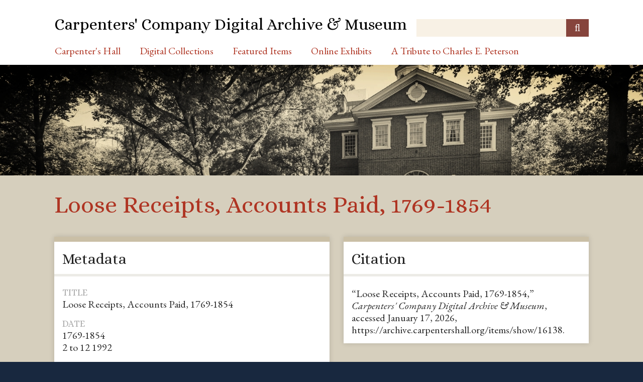

--- FILE ---
content_type: text/html; charset=utf-8
request_url: https://archive.carpentershall.org/items/show/16138
body_size: 3107
content:
<!DOCTYPE html>
<html class="autumn" lang="en-US">
<head>
    <meta charset="utf-8">
    <meta name="viewport" content="width=device-width, initial-scale=1">
    
        <title>Loose Receipts, Accounts Paid, 1769-1854 &middot; Carpenters&#039; Company Digital Archive &amp; Museum</title>

    <link rel="alternate" type="application/rss+xml" title="Omeka RSS Feed" href="/items/browse?output=rss2" /><link rel="alternate" type="application/atom+xml" title="Omeka Atom Feed" href="/items/browse?output=atom" />
    <link rel="shortcut icon" type="image/x-icon" href="/themes/carpenters/images/favicon.ico" />

    <!-- Plugin Stuff -->
    
    <!-- Stylesheets -->
    <link href="/application/views/scripts/css/public.css?v=3.1.2" media="screen" rel="stylesheet" type="text/css" >
<link href="//fonts.googleapis.com/css?family=Ubuntu:300,400,500,700,300italic,400italic,500italic,700italic" media="all" rel="stylesheet" type="text/css" >
<link href="/application/views/scripts/css/iconfonts.css?v=3.1.2" media="screen" rel="stylesheet" type="text/css" >
<link href="/themes/carpenters/css/normalize.css?v=3.1.2" media="screen" rel="stylesheet" type="text/css" >
<link href="/themes/carpenters/css/style.css?v=3.1.2" media="screen" rel="stylesheet" type="text/css" >
<link href="/themes/carpenters/css/print.css?v=3.1.2" media="print" rel="stylesheet" type="text/css" >
    <!-- JavaScripts -->
    
    <script type="text/javascript" src="//ajax.googleapis.com/ajax/libs/jquery/3.6.0/jquery.min.js"></script>
<script type="text/javascript">
    //<!--
    window.jQuery || document.write("<script type=\"text\/javascript\" src=\"\/application\/views\/scripts\/javascripts\/vendor\/jquery.js?v=3.1.2\" charset=\"utf-8\"><\/script>")    //-->
</script>
<script type="text/javascript" src="//ajax.googleapis.com/ajax/libs/jqueryui/1.12.1/jquery-ui.min.js"></script>
<script type="text/javascript">
    //<!--
    window.jQuery.ui || document.write("<script type=\"text\/javascript\" src=\"\/application\/views\/scripts\/javascripts\/vendor\/jquery-ui.js?v=3.1.2\" charset=\"utf-8\"><\/script>")    //-->
</script>
<script type="text/javascript" src="/application/views/scripts/javascripts/vendor/jquery.ui.touch-punch.js"></script>
<script type="text/javascript">
    //<!--
    jQuery.noConflict();    //-->
</script>
<script type="text/javascript" src="/application/views/scripts/javascripts/vendor/selectivizr.js?v=3.1.2"></script>
<script type="text/javascript" src="/application/views/scripts/javascripts/vendor/jquery-accessibleMegaMenu.js?v=3.1.2"></script>
<script type="text/javascript" src="/application/views/scripts/javascripts/vendor/respond.js?v=3.1.2"></script>
<script type="text/javascript" src="/themes/carpenters/javascripts/jquery-extra-selectors.js?v=3.1.2"></script>
<script type="text/javascript" src="/themes/carpenters/javascripts/seasons.js?v=3.1.2"></script>
<script type="text/javascript" src="/application/views/scripts/javascripts/globals.js?v=3.1.2"></script>
<script type="text/javascript" src="/themes/carpenters/javascripts/openseadragon/openseadragon.js?v=3.1.2"></script></head>
<body class="items show">
    <a href="#content" id="skipnav">Skip to main content</a>
        <div id="wrap">
        <header role="banner">
            <div id="site-title">
                <a href="https://archive.carpentershall.org" >Carpenters&#039; Company Digital Archive &amp; Museum</a>
            </div>
            <div id="search-container" role="search">
                                <form id="search-form" name="search-form" action="/search" aria-label="Search" method="get">    <input type="text" name="query" id="query" value="" title="Query" aria-label="Query" aria-labelledby="search-form query">        <button id="advanced-search" type="button" class="show-advanced button" aria-label="Options" title="Options" aria-labelledby="search-form advanced-search">
        <span class="icon" aria-hidden="true"></span>
    </button>
    <div id="advanced-form">
        <fieldset id="query-types">
            <legend>Search using this query type:</legend>
            <label><input type="radio" name="query_type" id="query_type-keyword" value="keyword" checked="checked">Keyword</label><br>
<label><input type="radio" name="query_type" id="query_type-boolean" value="boolean">Boolean</label><br>
<label><input type="radio" name="query_type" id="query_type-exact_match" value="exact_match">Exact match</label>        </fieldset>
                <fieldset id="record-types">
            <legend>Search only these record types:</legend>
                        <input type="checkbox" name="record_types[]" id="record_types-Item" value="Item" checked="checked"> <label for="record_types-Item">Item</label><br>
                        <input type="checkbox" name="record_types[]" id="record_types-File" value="File" checked="checked"> <label for="record_types-File">File</label><br>
                        <input type="checkbox" name="record_types[]" id="record_types-Collection" value="Collection" checked="checked"> <label for="record_types-Collection">Collection</label><br>
                    </fieldset>
                <p><a href="/items/search">Advanced Search (Items only)</a></p>
    </div>
        <button name="submit_search" id="submit_search" type="submit" value="Submit" title="Submit" class="button" aria-label="Submit" aria-labelledby="search-form submit_search"><span class="icon" aria-hidden="true"></span></button></form>
                            </div>
                    </header>

        <nav id="top-nav" class="top" role="navigation">
            <ul class="navigation">
    <li>
        <a href="https://www.carpentershall.org">Carpenter's Hall</a>
    </li>
    <li>
        <a href="/#1">Digital Collections</a>
        <ul>
            <li>
                <a href="/items/browse?search=&amp;advanced%5B0%5D%5Belement_id%5D=&amp;advanced%5B0%5D%5Btype%5D=&amp;advanced%5B0%5D%5Bterms%5D=&amp;range=&amp;collection=&amp;type=21&amp;user=&amp;tags=&amp;public=&amp;featured=&amp;exhibit=&amp;submit_search=Search+for+items&amp;sort_field=Dublin+Core%2CTitle">Museum Objects</a>
            </li>
            <li>
                <a href="/items/browse?search=&amp;advanced%5B0%5D%5Belement_id%5D=&amp;advanced%5B0%5D%5Btype%5D=&amp;advanced%5B0%5D%5Bterms%5D=&amp;range=&amp;collection=&amp;type=20&amp;user=&amp;tags=&amp;public=&amp;featured=&amp;exhibit=&amp;submit_search=Search+for+items&amp;sort_field=Dublin+Core%2CCreator">Library Collection</a>
            </li>
            <li>
                <a href="/items/browse?search=&amp;advanced%5B0%5D%5Belement_id%5D=&amp;advanced%5B0%5D%5Btype%5D=&amp;advanced%5B0%5D%5Bterms%5D=&amp;range=&amp;collection=&amp;type=23&amp;user=&amp;tags=&amp;public=&amp;featured=&amp;exhibit=&amp;submit_search=Search+for+items&amp;sort_field=Dublin+Core%2CTitle">Member Files</a>
            </li>
            <li>
                <a href="/items/browse?search=&amp;advanced%5B0%5D%5Belement_id%5D=&amp;advanced%5B0%5D%5Btype%5D=&amp;advanced%5B0%5D%5Bterms%5D=&amp;range=&amp;collection=&amp;type=19&amp;user=&amp;tags=&amp;public=&amp;featured=&amp;exhibit=&amp;submit_search=Search+for+items&amp;sort_field=Dublin+Core%2CTitle">Archival Records</a>
            </li>
            <li>
                <a href="/items/browse?tags=APS+Digital+Library">Digitized Volumes</a>
            </li>
            <li>
                <a href="/items/browse">Browse All Records</a>
            </li>
        </ul>
    </li>
    <li>
        <a href="/items/browse?search=&amp;advanced%5B0%5D%5Belement_id%5D=&amp;advanced%5B0%5D%5Btype%5D=&amp;advanced%5B0%5D%5Bterms%5D=&amp;range=&amp;collection=&amp;type=&amp;user=&amp;tags=&amp;public=&amp;featured=1&amp;exhibit=&amp;submit_search=Search+for+items&amp;sort_field=Dublin+Core%2CTitle">Featured Items</a>
    </li>
    <li>
        <a href="/online-exhibits">Online Exhibits</a>
    </li>
    <li>
        <a href="/tribute-to-charles-e-peterson">A Tribute to Charles E. Peterson</a>
    </li>
</ul>        </nav>

        <div id="banner" style="max-height: 220px; overflow: hidden; line-height: 0;"><img src="/themes/carpenters/images/ID5A1155.jpg" style="width: 100%"></div>

        <div id="maincontent" role="main" tabindex="-1">
            
<h1>Loose Receipts, Accounts Paid, 1769-1854</h1>


<div id="primary">


    
    
            
            <div class="element-set">

    <h2>Metadata</h2>

            
        
        <div id="dublin-core-title" class="element">
            <h3>Title</h3>
                            <div class="element-text">Loose Receipts, Accounts Paid, 1769-1854</div>
                    </div><!-- end element -->
        
        
        <div id="dublin-core-date" class="element">
            <h3>Date</h3>
                            <div class="element-text">1769-1854</div>
                            <div class="element-text">2 to 12 1992</div>
                    </div><!-- end element -->
        
        
        <div id="dublin-core-subject" class="element">
            <h3>Subject</h3>
                            <div class="element-text">Loose Receipts, Accounts Paid</div>
                    </div><!-- end element -->
        
        
        <div id="dublin-core-source" class="element">
            <h3>Source</h3>
                            <div class="element-text">Series Records for Carpenters&#039; Hall at APS by J.A. Cohen</div>
                    </div><!-- end element -->
                    
        
        <div id="archival-item-type-metadata-legacy-record-number" class="element">
            <h3>Legacy Record Number</h3>
                            <div class="element-text">4090</div>
                    </div><!-- end element -->
        
        
        <div id="archival-item-type-metadata-series" class="element">
            <h3>Series</h3>
                            <div class="element-text">6J.1 item 37c</div>
                    </div><!-- end element -->
            
</div><!-- end element-set -->
            
</div><!-- end primary -->

<aside id="sidebar">

    
    
    
    <!-- The following returns all of the files associated with an item. -->
    
    <!-- If the item belongs to a collection, the following creates a link to that collection. -->
    
    <!-- The following prints a list of all tags associated with the item -->
    
    <!-- The following prints a citation for this item. -->
    <div id="item-citation" class="element">
        <h2>Citation</h2>
        <div class="element-text">&#8220;Loose Receipts, Accounts Paid, 1769-1854,&#8221; <em>Carpenters&#039; Company Digital Archive &amp; Museum</em>, accessed January 17, 2026, <span class="citation-url">https://archive.carpentershall.org/items/show/16138</span>.</div>
    </div>

</aside>

<ul class="item-pagination navigation">
    <li id="previous-item" class="previous"><a href="/items/show/16137">&larr; Previous Item</a></li>
    <li id="next-item" class="next"><a href="/items/show/16139">Next Item &rarr;</a></li>
</ul>

<!-- Put at the bottom of the page to ensure that the uvLoaded event isn't fired before a listener is registered -->
<script type="text/javascript" src="/uv/uv.js"></script>

</div><!-- end content -->

<div id="prefooter">
    <table>
        <tr>
            <td><a href="https://www.facebook.com/carpenters.hall">Facebook</a></td>
            <td><a href="https://www.instagram.com/explore/tags/carpentershall/">Instagram</a></td>
            <td><a href="http://www.carpentershall.org/location-hours-contact">Contact Us</a></td>
        </tr>
    </table>
</div>

<footer role="contentinfo">

    <div id="custom-footer-text">
                <p><div style="text-align:center;"><a href="http://www.carpentershall.org/permissions-policy/">PERMISSIONS POLICY<br /><br /></a></div>
<div style="text-align:center;">CARPENTERS' HALL, 320 CHESTNUT STREET, PHILADELPHIA, PA, 19106   215-925-0167   <a class="site-email" href="mailto:carphall@carpentershall.com">CARPHALL@CARPENTERSHALL.COM<br /><br /></a></div>
<div style="text-align:center;">©2018 CARPENTERS' HALL</div></p>
                    </div>

    <!--
    <p>Proudly powered by <a href="http://omeka.org">Omeka</a>.</p>
    -->

    
</footer>

</div><!--end wrap-->

<script type="text/javascript">
jQuery(document).ready(function () {
    Omeka.showAdvancedForm();
    Omeka.skipNav();
    Omeka.megaMenu("#top-nav");
    Seasons.mobileSelectNav();
});
</script>

</body>

</html>


--- FILE ---
content_type: application/javascript; charset=utf-8
request_url: https://archive.carpentershall.org/themes/carpenters/javascripts/openseadragon/openseadragon.js?v=3.1.2
body_size: 110004
content:
//! OpenSeadragon 1.2.1
//! Built on 2015-01-29
//! Git commit: v1.2.1-0-2f9563d
//! http://openseadragon.github.io
//! License: http://openseadragon.github.io/license/

/*
 * OpenSeadragon
 *
 * Copyright (C) 2009 CodePlex Foundation
 * Copyright (C) 2010-2013 OpenSeadragon contributors
 *
 * Redistribution and use in source and binary forms, with or without
 * modification, are permitted provided that the following conditions are
 * met:
 *
 * - Redistributions of source code must retain the above copyright notice,
 *   this list of conditions and the following disclaimer.
 *
 * - Redistributions in binary form must reproduce the above copyright
 *   notice, this list of conditions and the following disclaimer in the
 *   documentation and/or other materials provided with the distribution.
 *
 * - Neither the name of CodePlex Foundation nor the names of its
 *   contributors may be used to endorse or promote products derived from
 *   this software without specific prior written permission.
 *
 * THIS SOFTWARE IS PROVIDED BY THE COPYRIGHT HOLDERS AND CONTRIBUTORS
 * "AS IS" AND ANY EXPRESS OR IMPLIED WARRANTIES, INCLUDING, BUT NOT
 * LIMITED TO, THE IMPLIED WARRANTIES OF MERCHANTABILITY AND FITNESS FOR
 * A PARTICULAR PURPOSE ARE DISCLAIMED.  IN NO EVENT SHALL THE COPYRIGHT
 * OWNER OR CONTRIBUTORS BE LIABLE FOR ANY DIRECT, INDIRECT, INCIDENTAL,
 * SPECIAL, EXEMPLARY, OR CONSEQUENTIAL DAMAGES (INCLUDING, BUT NOT LIMITED
 * TO, PROCUREMENT OF SUBSTITUTE GOODS OR SERVICES; LOSS OF USE, DATA, OR
 * PROFITS; OR BUSINESS INTERRUPTION) HOWEVER CAUSED AND ON ANY THEORY OF
 * LIABILITY, WHETHER IN CONTRACT, STRICT LIABILITY, OR TORT (INCLUDING
 * NEGLIGENCE OR OTHERWISE) ARISING IN ANY WAY OUT OF THE USE OF THIS
 * SOFTWARE, EVEN IF ADVISED OF THE POSSIBILITY OF SUCH DAMAGE.
 */

/*
 * Portions of this source file taken from jQuery:
 *
 * Copyright 2011 John Resig
 *
 * Permission is hereby granted, free of charge, to any person obtaining
 * a copy of this software and associated documentation files (the
 * "Software"), to deal in the Software without restriction, including
 * without limitation the rights to use, copy, modify, merge, publish,
 * distribute, sublicense, and/or sell copies of the Software, and to
 * permit persons to whom the Software is furnished to do so, subject to
 * the following conditions:
 *
 * The above copyright notice and this permission notice shall be
 * included in all copies or substantial portions of the Software.
 *
 * THE SOFTWARE IS PROVIDED "AS IS", WITHOUT WARRANTY OF ANY KIND,
 * EXPRESS OR IMPLIED, INCLUDING BUT NOT LIMITED TO THE WARRANTIES OF
 * MERCHANTABILITY, FITNESS FOR A PARTICULAR PURPOSE AND
 * NONINFRINGEMENT. IN NO EVENT SHALL THE AUTHORS OR COPYRIGHT HOLDERS BE
 * LIABLE FOR ANY CLAIM, DAMAGES OR OTHER LIABILITY, WHETHER IN AN ACTION
 * OF CONTRACT, TORT OR OTHERWISE, ARISING FROM, OUT OF OR IN CONNECTION
 * WITH THE SOFTWARE OR THE USE OR OTHER DEALINGS IN THE SOFTWARE.
 */

/*
 * Portions of this source file taken from mattsnider.com:
 *
 * Copyright (c) 2006-2013 Matt Snider
 *
 * Permission is hereby granted, free of charge, to any person obtaining a
 * copy of this software and associated documentation files (the "Software"),
 * to deal in the Software without restriction, including without limitation
 * the rights to use, copy, modify, merge, publish, distribute, sublicense,
 * and/or sell copies of the Software, and to permit persons to whom the
 * Software is furnished to do so, subject to the following conditions:
 *
 * The above copyright notice and this permission notice shall be included
 * in all copies or substantial portions of the Software.
 *
 * THE SOFTWARE IS PROVIDED "AS IS", WITHOUT WARRANTY OF ANY KIND, EXPRESS
 * OR IMPLIED, INCLUDING BUT NOT LIMITED TO THE WARRANTIES OF
 * MERCHANTABILITY, FITNESS FOR A PARTICULAR PURPOSE AND NONINFRINGEMENT.
 * IN NO EVENT SHALL THE AUTHORS OR COPYRIGHT HOLDERS BE LIABLE FOR ANY
 * CLAIM, DAMAGES OR OTHER LIABILITY, WHETHER IN AN ACTION OF CONTRACT, TORT
 * OR OTHERWISE, ARISING FROM, OUT OF OR IN CONNECTION WITH THE SOFTWARE OR
 * THE USE OR OTHER DEALINGS IN THE SOFTWARE.
 */


/**
 * @version  OpenSeadragon 1.2.1
 *
 * @file
 * <h2><strong>OpenSeadragon - Javascript Deep Zooming</strong></h2>
 * <p>
 * OpenSeadragon provides an html interface for creating
 * deep zoom user interfaces.  The simplest examples include deep
 * zoom for large resolution images, and complex examples include
 * zoomable map interfaces driven by SVG files.
 * </p>
 *
 */

/**
 * @module OpenSeadragon
 *
 */

/**
 * @namespace OpenSeadragon
 *
 * @classdesc The root namespace for OpenSeadragon.  All utility methods
 * and classes are defined on or below this namespace.
 *
 */


// Typedefs

 /**
  * All required and optional settings for instantiating a new instance of an OpenSeadragon image viewer.
  *
  * @typedef {Object} Options
  * @memberof OpenSeadragon
  *
  * @property {String} id
  *     Id of the element to append the viewer's container element to. If not provided, the 'element' property must be provided.
  *     If both the element and id properties are specified, the viewer is appended to the element provided in the element property.
  *
  * @property {Element} element
  *     The element to append the viewer's container element to. If not provided, the 'id' property must be provided.
  *     If both the element and id properties are specified, the viewer is appended to the element provided in the element property.
  *
  * @property {Number} [tabIndex=0]
  *     Tabbing order index to assign to the viewer element. Positive values are selected in increasing order. When tabIndex is 0 
  *     source order is used. A negative value omits the viewer from the tabbing order.
  *
  * @property {Array|String|Function|Object[]|Array[]|String[]|Function[]} [tileSources=null]
  *     As an Array, the tileSource can hold either Objects or mixed
  *     types of Arrays of Objects, Strings, or Functions. When a value is a String,
  *     the tileSource is used to create a {@link OpenSeadragon.DziTileSource}.
  *     When a value is a Function, the function is used to create a new
  *     {@link OpenSeadragon.TileSource} whose abstract method
  *     getUrl( level, x, y ) is implemented by the function. Finally, when it
  *     is an Array of objects, it is used to create a
  *     {@link OpenSeadragon.LegacyTileSource}.
  *
  * @property {Array} overlays Array of objects defining permanent overlays of
  *     the viewer. The overlays added via this option and later removed with
  *     {@link OpenSeadragon.Viewer#removeOverlay} will be added back when a new
  *     image is opened.
  *     To add overlays which can be definitively removed, one must use
  *     {@link OpenSeadragon.Viewer#addOverlay}
  *     If displaying a sequence of images, the overlays can be associated
  *     with a specific page by passing the overlays array to the page's
  *     tile source configuration.
  *     Expected properties:
  *     * x, y, (or px, py for pixel coordinates) to define the location.
  *     * width, height in point if using x,y or in pixels if using px,py. If width
  *       and height are specified, the overlay size is adjusted when zooming,
  *       otherwise the size stays the size of the content (or the size defined by CSS).
  *     * className to associate a class to the overlay
  *     * id to set the overlay element. If an element with this id already exists,
  *       it is reused, otherwise it is created. If not specified, a new element is
  *       created.
  *     * placement a string to define the relative position to the viewport.
  *       Only used if no width and height are specified. Default: 'TOP_LEFT'.
  *       See {@link OpenSeadragon.OverlayPlacement} for possible values.
  *
  * @property {String} [xmlPath=null]
  *     <strong>DEPRECATED</strong>. A relative path to load a DZI file from the server.
  *     Prefer the newer Options.tileSources.
  *
  * @property {String} [prefixUrl='/images/']
  *     Prepends the prefixUrl to navImages paths, which is very useful
  *     since the default paths are rarely useful for production
  *     environments.
  *
  * @property {OpenSeadragon.NavImages} [navImages]
  *     An object with a property for each button or other built-in navigation
  *     control, eg the current 'zoomIn', 'zoomOut', 'home', and 'fullpage'.
  *     Each of those in turn provides an image path for each state of the button
  *     or navigation control, eg 'REST', 'GROUP', 'HOVER', 'PRESS'. Finally the
  *     image paths, by default assume there is a folder on the servers root path
  *     called '/images', eg '/images/zoomin_rest.png'.  If you need to adjust
  *     these paths, prefer setting the option.prefixUrl rather than overriding
  *     every image path directly through this setting.
  *
  * @property {Object} [tileHost=null]
  *     TODO: Implement this. Currently not used.
  *
  * @property {Boolean} [debugMode=false]
  *     TODO: provide an in-screen panel providing event detail feedback.
  *
  * @property {String} [debugGridColor='#437AB2']
  *
  * @property {Number} [blendTime=0]
  *     Specifies the duration of animation as higher or lower level tiles are
  *     replacing the existing tile.
  *
  * @property {Boolean} [alwaysBlend=false]
  *     Forces the tile to always blend.  By default the tiles skip blending
  *     when the blendTime is surpassed and the current animation frame would
  *     not complete the blend.
  *
  * @property {Boolean} [autoHideControls=true]
  *     If the user stops interacting with the viewport, fade the navigation
  *     controls.  Useful for presentation since the controls are by default
  *     floated on top of the image the user is viewing.
  *
  * @property {Boolean} [immediateRender=false]
  *     Render the best closest level first, ignoring the lowering levels which
  *     provide the effect of very blurry to sharp. It is recommended to change
  *     setting to true for mobile devices.
  *
  * @property {Number} [defaultZoomLevel=0]
  *     Zoom level to use when image is first opened or the home button is clicked.
  *     If 0, adjusts to fit viewer.
  *
  * @property {Number} [opacity=1]
  *     Opacity of the drawer (1=opaque, 0=transparent)
  *
  * @property {Number} [layersAspectRatioEpsilon=0.0001]
  *     Maximum aspectRatio mismatch between 2 layers.
  *
  * @property {Number} [degrees=0]
  *     Initial rotation.
  *
  * @property {Number} [minZoomLevel=null]
  *
  * @property {Number} [maxZoomLevel=null]
  *
  * @property {Boolean} [homeFillsViewer=false]
  *     Make the 'home' button fill the viewer and clip the image, instead
  *     of fitting the image to the viewer and letterboxing.
  *
  * @property {Boolean} [panHorizontal=true]
  *     Allow horizontal pan.
  *
  * @property {Boolean} [panVertical=true]
  *     Allow vertical pan.
  *
  * @property {Boolean} [constrainDuringPan=false]
  *
  * @property {Boolean} [wrapHorizontal=false]
  *     Set to true to force the image to wrap horizontally within the viewport.
  *     Useful for maps or images representing the surface of a sphere or cylinder.
  *
  * @property {Boolean} [wrapVertical=false]
  *     Set to true to force the image to wrap vertically within the viewport.
  *     Useful for maps or images representing the surface of a sphere or cylinder.
  *
  * @property {Number} [minZoomImageRatio=0.9]
  *     The minimum percentage ( expressed as a number between 0 and 1 ) of
  *     the viewport height or width at which the zoom out will be constrained.
  *     Setting it to 0, for example will allow you to zoom out infinitly.
  *
  * @property {Number} [maxZoomPixelRatio=1.1]
  *     The maximum ratio to allow a zoom-in to affect the highest level pixel
  *     ratio. This can be set to Infinity to allow 'infinite' zooming into the
  *     image though it is less effective visually if the HTML5 Canvas is not
  *     availble on the viewing device.
  *
  * @property {Boolean} [autoResize=true]
  *     Set to false to prevent polling for viewer size changes. Useful for providing custom resize behavior.
  *
  * @property {Number} [pixelsPerWheelLine=40]
  *     For pixel-resolution scrolling devices, the number of pixels equal to one scroll line.
  *
  * @property {Number} [visibilityRatio=0.5]
  *     The percentage ( as a number from 0 to 1 ) of the source image which
  *     must be kept within the viewport.  If the image is dragged beyond that
  *     limit, it will 'bounce' back until the minimum visibility ration is
  *     achieved.  Setting this to 0 and wrapHorizontal ( or wrapVertical ) to
  *     true will provide the effect of an infinitely scrolling viewport.
  *
  * @property {Number} [imageLoaderLimit=0]
  *     The maximum number of image requests to make concurrently.  By default
  *     it is set to 0 allowing the browser to make the maximum number of
  *     image requests in parallel as allowed by the browsers policy.
  *
  * @property {Number} [clickTimeThreshold=300]
  *      The number of milliseconds within which a pointer down-up event combination
  *      will be treated as a click gesture.
  *
  * @property {Number} [clickDistThreshold=5]
  *      The maximum distance allowed between a pointer down event and a pointer up event
  *      to be treated as a click gesture.
  *
  * @property {Number} [dblClickTimeThreshold=300]
  *      The number of milliseconds within which two pointer down-up event combinations
  *      will be treated as a double-click gesture.
  *
  * @property {Number} [dblClickDistThreshold=20]
  *      The maximum distance allowed between two pointer click events
  *      to be treated as a double-click gesture.
  *
  * @property {Number} [springStiffness=6.5]
  *
  * @property {Number} [animationTime=1.2]
  *     Specifies the animation duration per each {@link OpenSeadragon.Spring}
  *     which occur when the image is dragged or zoomed.
  *
  * @property {OpenSeadragon.GestureSettings} [gestureSettingsMouse]
  *     Settings for gestures generated by a mouse pointer device. (See {@link OpenSeadragon.GestureSettings})
  * @property {Boolean} [gestureSettingsMouse.scrollToZoom=true] - Zoom on scroll gesture
  * @property {Boolean} [gestureSettingsMouse.clickToZoom=true] - Zoom on click gesture
  * @property {Boolean} [gestureSettingsMouse.dblClickToZoom=false] - Zoom on double-click gesture. Note: If set to true
  *     then clickToZoom should be set to false to prevent multiple zooms.
  * @property {Boolean} [gestureSettingsMouse.pinchToZoom=false] - Zoom on pinch gesture
  * @property {Boolean} [gestureSettingsMouse.flickEnabled=false] - Enable flick gesture
  * @property {Number} [gestureSettingsMouse.flickMinSpeed=120] - If flickEnabled is true, the minimum speed to initiate a flick gesture (pixels-per-second)
  * @property {Number} [gestureSettingsMouse.flickMomentum=0.25] - If flickEnabled is true, the momentum factor for the flick gesture
  * @property {Boolean} [gestureSettingsMouse.pinchRotate=false] - If pinchRotate is true, the user will have the ability to rotate the image using their fingers.
  *
  * @property {OpenSeadragon.GestureSettings} [gestureSettingsTouch]
  *     Settings for gestures generated by a touch pointer device. (See {@link OpenSeadragon.GestureSettings})
  * @property {Boolean} [gestureSettingsTouch.scrollToZoom=false] - Zoom on scroll gesture
  * @property {Boolean} [gestureSettingsTouch.clickToZoom=false] - Zoom on click gesture
  * @property {Boolean} [gestureSettingsTouch.dblClickToZoom=true] - Zoom on double-click gesture. Note: If set to true
  *     then clickToZoom should be set to false to prevent multiple zooms.
  * @property {Boolean} [gestureSettingsTouch.pinchToZoom=true] - Zoom on pinch gesture
  * @property {Boolean} [gestureSettingsTouch.flickEnabled=true] - Enable flick gesture
  * @property {Number} [gestureSettingsTouch.flickMinSpeed=120] - If flickEnabled is true, the minimum speed to initiate a flick gesture (pixels-per-second)
  * @property {Number} [gestureSettingsTouch.flickMomentum=0.25] - If flickEnabled is true, the momentum factor for the flick gesture
  * @property {Boolean} [gestureSettingsTouch.pinchRotate=false] - If pinchRotate is true, the user will have the ability to rotate the image using their fingers.
  *
  * @property {OpenSeadragon.GestureSettings} [gestureSettingsPen]
  *     Settings for gestures generated by a pen pointer device. (See {@link OpenSeadragon.GestureSettings})
  * @property {Boolean} [gestureSettingsPen.scrollToZoom=false] - Zoom on scroll gesture
  * @property {Boolean} [gestureSettingsPen.clickToZoom=true] - Zoom on click gesture
  * @property {Boolean} [gestureSettingsPen.dblClickToZoom=false] - Zoom on double-click gesture. Note: If set to true
  *     then clickToZoom should be set to false to prevent multiple zooms.
  * @property {Boolean} [gestureSettingsPen.pinchToZoom=false] - Zoom on pinch gesture
  * @property {Boolean} [gestureSettingsPen.flickEnabled=false] - Enable flick gesture
  * @property {Number} [gestureSettingsPen.flickMinSpeed=120] - If flickEnabled is true, the minimum speed to initiate a flick gesture (pixels-per-second)
  * @property {Number} [gestureSettingsPen.flickMomentum=0.25] - If flickEnabled is true, the momentum factor for the flick gesture
  * @property {Boolean} [gestureSettingsPen.pinchRotate=false] - If pinchRotate is true, the user will have the ability to rotate the image using their fingers.
  *
  * @property {OpenSeadragon.GestureSettings} [gestureSettingsUnknown]
  *     Settings for gestures generated by unknown pointer devices. (See {@link OpenSeadragon.GestureSettings})
  * @property {Boolean} [gestureSettingsUnknown.scrollToZoom=true] - Zoom on scroll gesture
  * @property {Boolean} [gestureSettingsUnknown.clickToZoom=false] - Zoom on click gesture
  * @property {Boolean} [gestureSettingsUnknown.dblClickToZoom=true] - Zoom on double-click gesture. Note: If set to true
  *     then clickToZoom should be set to false to prevent multiple zooms.
  * @property {Boolean} [gestureSettingsUnknown.pinchToZoom=true] - Zoom on pinch gesture
  * @property {Boolean} [gestureSettingsUnknown.flickEnabled=true] - Enable flick gesture
  * @property {Number} [gestureSettingsUnknown.flickMinSpeed=120] - If flickEnabled is true, the minimum speed to initiate a flick gesture (pixels-per-second)
  * @property {Number} [gestureSettingsUnknown.flickMomentum=0.25] - If flickEnabled is true, the momentum factor for the flick gesture
  * @property {Boolean} [gestureSettingsUnknown.pinchRotate=false] - If pinchRotate is true, the user will have the ability to rotate the image using their fingers.
  *
  * @property {Number} [zoomPerClick=2.0]
  *     The "zoom distance" per mouse click or touch tap. <em><strong>Note:</strong> Setting this to 1.0 effectively disables the click-to-zoom feature (also see gestureSettings[Mouse|Touch|Pen].clickToZoom/dblClickToZoom).</em>
  *
  * @property {Number} [zoomPerScroll=1.2]
  *     The "zoom distance" per mouse scroll or touch pinch. <em><strong>Note:</strong> Setting this to 1.0 effectively disables the mouse-wheel zoom feature (also see gestureSettings[Mouse|Touch|Pen].scrollToZoom}).</em>
  *
  * @property {Number} [zoomPerSecond=1.0]
  *     The number of seconds to animate a single zoom event over.
  *
  * @property {Boolean} [showNavigator=false]
  *     Set to true to make the navigator minimap appear.
  *
  * @property {Boolean} [navigatorId=navigator-GENERATED DATE]
  *     The ID of a div to hold the navigator minimap.
  *     If an ID is specified, the navigatorPosition, navigatorSizeRatio, navigatorMaintainSizeRatio, and navigatorTop|Left|Height|Width options will be ignored.
  *     If an ID is not specified, a div element will be generated and placed on top of the main image.
  *
  * @property {String} [navigatorPosition='TOP_RIGHT']
  *     Valid values are 'TOP_LEFT', 'TOP_RIGHT', 'BOTTOM_LEFT', 'BOTTOM_RIGHT', or 'ABSOLUTE'.<br>
  *     If 'ABSOLUTE' is specified, then navigatorTop|Left|Height|Width determines the size and position of the navigator minimap in the viewer, and navigatorSizeRatio and navigatorMaintainSizeRatio are ignored.<br>
  *     For 'TOP_LEFT', 'TOP_RIGHT', 'BOTTOM_LEFT', and 'BOTTOM_RIGHT', the navigatorSizeRatio or navigatorHeight|Width values determine the size of the navigator minimap.
  *
  * @property {Number} [navigatorSizeRatio=0.2]
  *     Ratio of navigator size to viewer size. Ignored if navigatorHeight|Width are specified.
  *
  * @property {Boolean} [navigatorMaintainSizeRatio=false]
  *     If true, the navigator minimap is resized (using navigatorSizeRatio) when the viewer size changes.
  *
  * @property {Number|String} [navigatorTop=null]
  *     Specifies the location of the navigator minimap (see navigatorPosition).
  *
  * @property {Number|String} [navigatorLeft=null]
  *     Specifies the location of the navigator minimap (see navigatorPosition).
  *
  * @property {Number|String} [navigatorHeight=null]
  *     Specifies the size of the navigator minimap (see navigatorPosition).
  *     If specified, navigatorSizeRatio and navigatorMaintainSizeRatio are ignored.
  *
  * @property {Number|String} [navigatorWidth=null]
  *     Specifies the size of the navigator minimap (see navigatorPosition).
  *     If specified, navigatorSizeRatio and navigatorMaintainSizeRatio are ignored.
  *
  * @property {Boolean} [navigatorAutoResize=true]
  *     Set to false to prevent polling for navigator size changes. Useful for providing custom resize behavior.
  *     Setting to false can also improve performance when the navigator is configured to a fixed size.
  *
  * @property {Boolean} [navigatorRotate=true]
  *     If true, the navigator will be rotated together with the viewer.
  *
  * @property {Number} [controlsFadeDelay=2000]
  *     The number of milliseconds to wait once the user has stopped interacting
  *     with the interface before begining to fade the controls. Assumes
  *     showNavigationControl and autoHideControls are both true.
  *
  * @property {Number} [controlsFadeLength=1500]
  *     The number of milliseconds to animate the controls fading out.
  *
  * @property {Number} [maxImageCacheCount=200]
  *     The max number of images we should keep in memory (per drawer).
  *
  * @property {Number} [timeout=30000]
  *
  * @property {Boolean} [useCanvas=true]
  *     Set to false to not use an HTML canvas element for image rendering even if canvas is supported.
  *
  * @property {Number} [minPixelRatio=0.5]
  *     The higher the minPixelRatio, the lower the quality of the image that
  *     is considered sufficient to stop rendering a given zoom level.  For
  *     example, if you are targeting mobile devices with less bandwith you may
  *     try setting this to 1.5 or higher.
  *
  * @property {Boolean} [mouseNavEnabled=true]
  *     Is the user able to interact with the image via mouse or touch. Default
  *     interactions include draging the image in a plane, and zooming in toward
  *     and away from the image.
  *
  * @property {Boolean} [showNavigationControl=true]
  *     Set to false to prevent the appearance of the default navigation controls.<br>
  *     Note that if set to false, the customs buttons set by the options
  *     zoomInButton, zoomOutButton etc, are rendered inactive.
  *
  * @property {OpenSeadragon.ControlAnchor} [navigationControlAnchor=TOP_LEFT]
  *     Placement of the default navigation controls.
  *     To set the placement of the sequence controls, see the
  *     sequenceControlAnchor option.
  *
  * @property {Boolean} [showZoomControl=true]
  *     If true then + and - buttons to zoom in and out are displayed.<br>
  *     Note: {@link OpenSeadragon.Options.showNavigationControl} is overriding
  *     this setting when set to false.
  *
  * @property {Boolean} [showHomeControl=true]
  *     If true then the 'Go home' button is displayed to go back to the original
  *     zoom and pan.<br>
  *     Note: {@link OpenSeadragon.Options.showNavigationControl} is overriding
  *     this setting when set to false.
  *
  * @property {Boolean} [showFullPageControl=true]
  *     If true then the 'Toggle full page' button is displayed to switch
  *     between full page and normal mode.<br>
  *     Note: {@link OpenSeadragon.Options.showNavigationControl} is overriding
  *     this setting when set to false.
  *
  * @property {Boolean} [showRotationControl=false]
  *     If true then the rotate left/right controls will be displayed as part of the
  *     standard controls. This is also subject to the browser support for rotate
  *     (e.g. viewer.drawer.canRotate()).<br>
  *     Note: {@link OpenSeadragon.Options.showNavigationControl} is overriding
  *     this setting when set to false.
  *
  * @property {Boolean} [showSequenceControl=true]
  *     If the viewer has been configured with a sequence of tile sources, then
  *     provide buttons for navigating forward and backward through the images.
  *
  * @property {OpenSeadragon.ControlAnchor} [sequenceControlAnchor=TOP_LEFT]
  *     Placement of the default sequence controls.
  *
  * @property {Boolean} [navPrevNextWrap=false]
  *     If true then the 'previous' button will wrap to the last image when
  *     viewing the first image and the 'next' button will wrap to the first
  *     image when viewing the last image.
  *
  * @property {String} zoomInButton
  *     Set the id of the custom 'Zoom in' button to use.
  *     This is useful to have a custom button anywhere in the web page.<br>
  *     To only change the button images, consider using
  *     {@link OpenSeadragon.Options.navImages}
  *
  * @property {String} zoomOutButton
  *     Set the id of the custom 'Zoom out' button to use.
  *     This is useful to have a custom button anywhere in the web page.<br>
  *     To only change the button images, consider using
  *     {@link OpenSeadragon.Options.navImages}
  *
  * @property {String} homeButton
  *     Set the id of the custom 'Go home' button to use.
  *     This is useful to have a custom button anywhere in the web page.<br>
  *     To only change the button images, consider using
  *     {@link OpenSeadragon.Options.navImages}
  *
  * @property {String} fullPageButton
  *     Set the id of the custom 'Toggle full page' button to use.
  *     This is useful to have a custom button anywhere in the web page.<br>
  *     To only change the button images, consider using
  *     {@link OpenSeadragon.Options.navImages}
  *
  * @property {String} rotateLeftButton
  *     Set the id of the custom 'Rotate left' button to use.
  *     This is useful to have a custom button anywhere in the web page.<br>
  *     To only change the button images, consider using
  *     {@link OpenSeadragon.Options.navImages}
  *
  * @property {String} rotateRightButton
  *     Set the id of the custom 'Rotate right' button to use.
  *     This is useful to have a custom button anywhere in the web page.<br>
  *     To only change the button images, consider using
  *     {@link OpenSeadragon.Options.navImages}
  *
  * @property {String} previousButton
  *     Set the id of the custom 'Previous page' button to use.
  *     This is useful to have a custom button anywhere in the web page.<br>
  *     To only change the button images, consider using
  *     {@link OpenSeadragon.Options.navImages}
  *
  * @property {String} nextButton
  *     Set the id of the custom 'Next page' button to use.
  *     This is useful to have a custom button anywhere in the web page.<br>
  *     To only change the button images, consider using
  *     {@link OpenSeadragon.Options.navImages}
  *
  * @property {Number} [initialPage=0]
  *     If the viewer has been configured with a sequence of tile sources, display this page initially.
  *
  * @property {Boolean} [preserveViewport=false]
  *     If the viewer has been configured with a sequence of tile sources, then
  *     normally navigating through each image resets the viewport to 'home'
  *     position.  If preserveViewport is set to true, then the viewport position
  *     is preserved when navigating between images in the sequence.
  *
  * @property {Boolean} [preserveOverlays=false]
  *     If the viewer has been configured with a sequence of tile sources, then
  *     normally navigating through each image resets the overlays.
  *     If preserveOverlays is set to true, then the overlays
  *     are preserved when navigating between images in the sequence.
  *     Note: setting preserveOverlays overrides any overlays specified in the
  *     "overlays" property.
  *
  * @property {Boolean} [showReferenceStrip=false]
  *     If the viewer has been configured with a sequence of tile sources, then
  *     display a scrolling strip of image thumbnails for navigating through the images.
  *
  * @property {String} [referenceStripScroll='horizontal']
  *
  * @property {Element} [referenceStripElement=null]
  *
  * @property {Number} [referenceStripHeight=null]
  *
  * @property {Number} [referenceStripWidth=null]
  *
  * @property {String} [referenceStripPosition='BOTTOM_LEFT']
  *
  * @property {Number} [referenceStripSizeRatio=0.2]
  *
  * @property {Boolean} [collectionMode=false]
  *
  * @property {Number} [collectionRows=3]
  *
  * @property {String} [collectionLayout='horizontal']
  *
  * @property {Number} [collectionTileSize=800]
  *
  * @property {String|Boolean} [crossOriginPolicy=false]
  *      Valid values are 'Anonymous', 'use-credentials', and false. If false, canvas requests will
  *      not use CORS, and the canvas will be tainted.
  *
  */

 /**
  * Settings for gestures generated by a pointer device.
  *
  * @typedef {Object} GestureSettings
  * @memberof OpenSeadragon
  *
  * @property {Boolean} scrollToZoom
  *     Set to false to disable zooming on scroll gestures.
  *
  * @property {Boolean} clickToZoom
  *     Set to false to disable zooming on click gestures.
  *
  * @property {Boolean} dblClickToZoom
  *     Set to false to disable zooming on double-click gestures. Note: If set to true
  *     then clickToZoom should be set to false to prevent multiple zooms.
  *
  * @property {Boolean} pinchToZoom
  *     Set to false to disable zooming on pinch gestures.
  *
  * @property {Boolean} flickEnabled
  *     Set to false to disable the kinetic panning effect (flick) at the end of a drag gesture.
  *
  * @property {Number} flickMinSpeed
  *     If flickEnabled is true, the minimum speed (in pixels-per-second) required to cause the kinetic panning effect (flick) at the end of a drag gesture.
  *
  * @property {Number} flickMomentum
  *     If flickEnabled is true, a constant multiplied by the velocity to determine the distance of the kinetic panning effect (flick) at the end of a drag gesture.
  *     A larger value will make the flick feel "lighter", while a smaller value will make the flick feel "heavier".
  *     Note: springStiffness and animationTime also affect the "spring" used to stop the flick animation.
  *
  */

/**
  * The names for the image resources used for the image navigation buttons.
  *
  * @typedef {Object} NavImages
  * @memberof OpenSeadragon
  *
  * @property {Object} zoomIn - Images for the zoom-in button.
  * @property {String} zoomIn.REST
  * @property {String} zoomIn.GROUP
  * @property {String} zoomIn.HOVER
  * @property {String} zoomIn.DOWN
  *
  * @property {Object} zoomOut - Images for the zoom-out button.
  * @property {String} zoomOut.REST
  * @property {String} zoomOut.GROUP
  * @property {String} zoomOut.HOVER
  * @property {String} zoomOut.DOWN
  *
  * @property {Object} home - Images for the home button.
  * @property {String} home.REST
  * @property {String} home.GROUP
  * @property {String} home.HOVER
  * @property {String} home.DOWN
  *
  * @property {Object} fullpage - Images for the full-page button.
  * @property {String} fullpage.REST
  * @property {String} fullpage.GROUP
  * @property {String} fullpage.HOVER
  * @property {String} fullpage.DOWN
  *
  * @property {Object} rotateleft - Images for the rotate left button.
  * @property {String} rotateleft.REST
  * @property {String} rotateleft.GROUP
  * @property {String} rotateleft.HOVER
  * @property {String} rotateleft.DOWN
  *
  * @property {Object} rotateright - Images for the rotate right button.
  * @property {String} rotateright.REST
  * @property {String} rotateright.GROUP
  * @property {String} rotateright.HOVER
  * @property {String} rotateright.DOWN
  *
  * @property {Object} previous - Images for the previous button.
  * @property {String} previous.REST
  * @property {String} previous.GROUP
  * @property {String} previous.HOVER
  * @property {String} previous.DOWN
  *
  * @property {Object} next - Images for the next button.
  * @property {String} next.REST
  * @property {String} next.GROUP
  * @property {String} next.HOVER
  * @property {String} next.DOWN
  *
  */


 /**
  * This function serves as a single point of instantiation for an {@link OpenSeadragon.Viewer}, including all
  * combinations of out-of-the-box configurable features.
  *
  * @function OpenSeadragon
  * @memberof module:OpenSeadragon
  * @param {OpenSeadragon.Options} options - Viewer options.
  * @returns {OpenSeadragon.Viewer}
  */
window.OpenSeadragon = window.OpenSeadragon || function( options ){

    return new OpenSeadragon.Viewer( options );

};


(function( $ ){


    /**
     * The OpenSeadragon version.
     *
     * @member {Object} OpenSeadragon.version
     * @property {String} versionStr - The version number as a string ('major.minor.revision').
     * @property {Number} major - The major version number.
     * @property {Number} minor - The minor version number.
     * @property {Number} revision - The revision number.
     * @since 1.0.0
     */
    $.version = {
        versionStr: '1.2.1',
        major: parseInt('1', 10),
        minor: parseInt('2', 10),
        revision: parseInt('1', 10)
    };


    /**
     * Taken from jquery 1.6.1
     * [[Class]] -> type pairs
     * @private
     */
    var class2type = {
            '[object Boolean]':     'boolean',
            '[object Number]':      'number',
            '[object String]':      'string',
            '[object Function]':    'function',
            '[object Array]':       'array',
            '[object Date]':        'date',
            '[object RegExp]':      'regexp',
            '[object Object]':      'object'
        },
        // Save a reference to some core methods
        toString    = Object.prototype.toString,
        hasOwn      = Object.prototype.hasOwnProperty;

    /**
     * Taken from jQuery 1.6.1
     * @function isFunction
     * @memberof OpenSeadragon
     * @see {@link http://www.jquery.com/ jQuery}
     */
    $.isFunction = function( obj ) {
        return $.type(obj) === "function";
    };


    /**
     * Taken from jQuery 1.6.1
     * @function isArray
     * @memberof OpenSeadragon
     * @see {@link http://www.jquery.com/ jQuery}
     */
    $.isArray = Array.isArray || function( obj ) {
        return $.type(obj) === "array";
    };


    /**
     * A crude way of determining if an object is a window.
     * Taken from jQuery 1.6.1
     * @function isWindow
     * @memberof OpenSeadragon
     * @see {@link http://www.jquery.com/ jQuery}
     */
    $.isWindow = function( obj ) {
        return obj && typeof obj === "object" && "setInterval" in obj;
    };


    /**
     * Taken from jQuery 1.6.1
     * @function type
     * @memberof OpenSeadragon
     * @see {@link http://www.jquery.com/ jQuery}
     */
    $.type = function( obj ) {
        return ( obj === null ) || ( obj === undefined ) ?
            String( obj ) :
            class2type[ toString.call(obj) ] || "object";
    };


    /**
     * Taken from jQuery 1.6.1
     * @function isPlainObject
     * @memberof OpenSeadragon
     * @see {@link http://www.jquery.com/ jQuery}
     */
    $.isPlainObject = function( obj ) {
        // Must be an Object.
        // Because of IE, we also have to check the presence of the constructor property.
        // Make sure that DOM nodes and window objects don't pass through, as well
        if ( !obj || OpenSeadragon.type(obj) !== "object" || obj.nodeType || $.isWindow( obj ) ) {
            return false;
        }

        // Not own constructor property must be Object
        if ( obj.constructor &&
            !hasOwn.call(obj, "constructor") &&
            !hasOwn.call(obj.constructor.prototype, "isPrototypeOf") ) {
            return false;
        }

        // Own properties are enumerated firstly, so to speed up,
        // if last one is own, then all properties are own.

        var key;
        for ( key in obj ) {}

        return key === undefined || hasOwn.call( obj, key );
    };


    /**
     * Taken from jQuery 1.6.1
     * @function isEmptyObject
     * @memberof OpenSeadragon
     * @see {@link http://www.jquery.com/ jQuery}
     */
    $.isEmptyObject = function( obj ) {
        for ( var name in obj ) {
            return false;
        }
        return true;
    };


    /**
     * True if the browser supports the HTML5 canvas element
     * @member {Boolean} supportsCanvas
     * @memberof OpenSeadragon
     */
    $.supportsCanvas = (function () {
        var canvasElement = document.createElement( 'canvas' );
        return !!( $.isFunction( canvasElement.getContext ) &&
                    canvasElement.getContext( '2d' ) );
    }());


}( OpenSeadragon ));

/**
 *  This closure defines all static methods available to the OpenSeadragon
 *  namespace.  Many, if not most, are taked directly from jQuery for use
 *  to simplify and reduce common programming patterns.  More static methods
 *  from jQuery may eventually make their way into this though we are
 *  attempting to avoid an explicit dependency on jQuery only because
 *  OpenSeadragon is a broadly useful code base and would be made less broad
 *  by requiring jQuery fully.
 *
 *  Some static methods have also been refactored from the original OpenSeadragon
 *  project.
 */
(function( $ ){

    /**
     * Taken from jQuery 1.6.1
     * @function extend
     * @memberof OpenSeadragon
     * @see {@link http://www.jquery.com/ jQuery}
     */
    $.extend = function() {
        var options,
            name,
            src,
            copy,
            copyIsArray,
            clone,
            target  = arguments[ 0 ] || {},
            length  = arguments.length,
            deep    = false,
            i       = 1;

        // Handle a deep copy situation
        if ( typeof target === "boolean" ) {
            deep    = target;
            target  = arguments[ 1 ] || {};
            // skip the boolean and the target
            i = 2;
        }

        // Handle case when target is a string or something (possible in deep copy)
        if ( typeof target !== "object" && !OpenSeadragon.isFunction( target ) ) {
            target = {};
        }

        // extend jQuery itself if only one argument is passed
        if ( length === i ) {
            target = this;
            --i;
        }

        for ( ; i < length; i++ ) {
            // Only deal with non-null/undefined values
            options = arguments[ i ];
            if ( options !== null || options !== undefined ) {
                // Extend the base object
                for ( name in options ) {
                    src = target[ name ];
                    copy = options[ name ];

                    // Prevent never-ending loop
                    if ( target === copy ) {
                        continue;
                    }

                    // Recurse if we're merging plain objects or arrays
                    if ( deep && copy && ( OpenSeadragon.isPlainObject( copy ) || ( copyIsArray = OpenSeadragon.isArray( copy ) ) ) ) {
                        if ( copyIsArray ) {
                            copyIsArray = false;
                            clone = src && OpenSeadragon.isArray( src ) ? src : [];

                        } else {
                            clone = src && OpenSeadragon.isPlainObject( src ) ? src : {};
                        }

                        // Never move original objects, clone them
                        target[ name ] = OpenSeadragon.extend( deep, clone, copy );

                    // Don't bring in undefined values
                    } else if ( copy !== undefined ) {
                        target[ name ] = copy;
                    }
                }
            }
        }

        // Return the modified object
        return target;
    };


    $.extend( $, /** @lends OpenSeadragon */{
        /**
         * The default values for the optional settings documented at {@link OpenSeadragon.Options}.
         * @static
         * @type {Object}
         */
        DEFAULT_SETTINGS: {
            //DATA SOURCE DETAILS
            xmlPath:                null,
            tileSources:            null,
            tileHost:               null,
            initialPage:            0,
            crossOriginPolicy:      false,

            //PAN AND ZOOM SETTINGS AND CONSTRAINTS
            panHorizontal:          true,
            panVertical:            true,
            constrainDuringPan:     false,
            wrapHorizontal:         false,
            wrapVertical:           false,
            visibilityRatio:        0.5, //-> how much of the viewer can be negative space
            minPixelRatio:          0.5, //->closer to 0 draws tiles meant for a higher zoom at this zoom
            defaultZoomLevel:       0,
            minZoomLevel:           null,
            maxZoomLevel:           null,
            homeFillsViewer:        false,

            //UI RESPONSIVENESS AND FEEL
            clickTimeThreshold:     300,
            clickDistThreshold:     5,
            dblClickTimeThreshold:  300,
            dblClickDistThreshold:  20,
            springStiffness:        6.5,
            animationTime:          1.2,
            gestureSettingsMouse:   { scrollToZoom: true,  clickToZoom: true,  dblClickToZoom: false, pinchToZoom: false, flickEnabled: false, flickMinSpeed: 120, flickMomentum: 0.25, pinchRotate: false },
            gestureSettingsTouch:   { scrollToZoom: false, clickToZoom: false, dblClickToZoom: true,  pinchToZoom: true,  flickEnabled: true,  flickMinSpeed: 120, flickMomentum: 0.25, pinchRotate: false },
            gestureSettingsPen:     { scrollToZoom: false, clickToZoom: true,  dblClickToZoom: false, pinchToZoom: false, flickEnabled: false, flickMinSpeed: 120, flickMomentum: 0.25, pinchRotate: false },
            gestureSettingsUnknown: { scrollToZoom: false, clickToZoom: false, dblClickToZoom: true,  pinchToZoom: true,  flickEnabled: true,  flickMinSpeed: 120, flickMomentum: 0.25, pinchRotate: false },
            zoomPerClick:           2,
            zoomPerScroll:          1.2,
            zoomPerSecond:          1.0,
            blendTime:              0,
            alwaysBlend:            false,
            autoHideControls:       true,
            immediateRender:        false,
            minZoomImageRatio:      0.9, //-> closer to 0 allows zoom out to infinity
            maxZoomPixelRatio:      1.1, //-> higher allows 'over zoom' into pixels
            pixelsPerWheelLine:     40,
            autoResize:             true,

            //DEFAULT CONTROL SETTINGS
            showSequenceControl:     true,  //SEQUENCE
            sequenceControlAnchor:   null,  //SEQUENCE
            preserveViewport:        false, //SEQUENCE
            preserveOverlays:        false, //SEQUENCE
            navPrevNextWrap:         false, //SEQUENCE
            showNavigationControl:   true,  //ZOOM/HOME/FULL/ROTATION
            navigationControlAnchor: null,  //ZOOM/HOME/FULL/ROTATION
            showZoomControl:         true,  //ZOOM
            showHomeControl:         true,  //HOME
            showFullPageControl:     true,  //FULL
            showRotationControl:     false, //ROTATION
            controlsFadeDelay:       2000,  //ZOOM/HOME/FULL/SEQUENCE
            controlsFadeLength:      1500,  //ZOOM/HOME/FULL/SEQUENCE
            mouseNavEnabled:         true,  //GENERAL MOUSE INTERACTIVITY

            //VIEWPORT NAVIGATOR SETTINGS
            showNavigator:              false,
            navigatorId:                null,
            navigatorPosition:          null,
            navigatorSizeRatio:         0.2,
            navigatorMaintainSizeRatio: false,
            navigatorTop:               null,
            navigatorLeft:              null,
            navigatorHeight:            null,
            navigatorWidth:             null,
            navigatorAutoResize:        true,
            navigatorRotate:            true,

            // INITIAL ROTATION
            degrees:                0,

            // APPEARANCE
            opacity:                1,

            // LAYERS SETTINGS
            layersAspectRatioEpsilon:   0.0001,

            //REFERENCE STRIP SETTINGS
            showReferenceStrip:          false,
            referenceStripScroll:       'horizontal',
            referenceStripElement:       null,
            referenceStripHeight:        null,
            referenceStripWidth:         null,
            referenceStripPosition:      'BOTTOM_LEFT',
            referenceStripSizeRatio:     0.2,

            //COLLECTION VISUALIZATION SETTINGS
            collectionRows:         3, //or columns depending on layout
            collectionLayout:       'horizontal', //vertical
            collectionMode:         false,
            collectionTileSize:     800,

            //PERFORMANCE SETTINGS
            imageLoaderLimit:       0,
            maxImageCacheCount:     200,
            timeout:                30000,
            useCanvas:              true,  // Use canvas element for drawing if available

            //INTERFACE RESOURCE SETTINGS
            prefixUrl:              "/images/",
            navImages: {
                zoomIn: {
                    REST:   'zoomin_rest.png',
                    GROUP:  'zoomin_grouphover.png',
                    HOVER:  'zoomin_hover.png',
                    DOWN:   'zoomin_pressed.png'
                },
                zoomOut: {
                    REST:   'zoomout_rest.png',
                    GROUP:  'zoomout_grouphover.png',
                    HOVER:  'zoomout_hover.png',
                    DOWN:   'zoomout_pressed.png'
                },
                home: {
                    REST:   'home_rest.png',
                    GROUP:  'home_grouphover.png',
                    HOVER:  'home_hover.png',
                    DOWN:   'home_pressed.png'
                },
                fullpage: {
                    REST:   'fullpage_rest.png',
                    GROUP:  'fullpage_grouphover.png',
                    HOVER:  'fullpage_hover.png',
                    DOWN:   'fullpage_pressed.png'
                },
                rotateleft: {
                    REST:   'rotateleft_rest.png',
                    GROUP:  'rotateleft_grouphover.png',
                    HOVER:  'rotateleft_hover.png',
                    DOWN:   'rotateleft_pressed.png'
                },
                rotateright: {
                    REST:   'rotateright_rest.png',
                    GROUP:  'rotateright_grouphover.png',
                    HOVER:  'rotateright_hover.png',
                    DOWN:   'rotateright_pressed.png'
                },
                previous: {
                    REST:   'previous_rest.png',
                    GROUP:  'previous_grouphover.png',
                    HOVER:  'previous_hover.png',
                    DOWN:   'previous_pressed.png'
                },
                next: {
                    REST:   'next_rest.png',
                    GROUP:  'next_grouphover.png',
                    HOVER:  'next_hover.png',
                    DOWN:   'next_pressed.png'
                }
            },

            //DEVELOPER SETTINGS
            debugMode:              false,
            debugGridColor:         '#437AB2'
        },


        /**
         * TODO: get rid of this.  I can't see how it's required at all.  Looks
         *       like an early legacy code artifact.
         * @static
         * @ignore
         */
        SIGNAL: "----seadragon----",


        /**
         * Returns a function which invokes the method as if it were a method belonging to the object.
         * @function
         * @param {Object} object
         * @param {Function} method
         * @returns {Function}
         */
        delegate: function( object, method ) {
            return function(){
                var args = arguments;
                if ( args === undefined ){
                    args = [];
                }
                return method.apply( object, args );
            };
        },


        /**
         * An enumeration of Browser vendors.
         * @static
         * @type {Object}
         * @property {Number} UNKNOWN
         * @property {Number} IE
         * @property {Number} FIREFOX
         * @property {Number} SAFARI
         * @property {Number} CHROME
         * @property {Number} OPERA
         */
        BROWSERS: {
            UNKNOWN:    0,
            IE:         1,
            FIREFOX:    2,
            SAFARI:     3,
            CHROME:     4,
            OPERA:      5
        },


        /**
         * Returns a DOM Element for the given id or element.
         * @function
         * @param {String|Element} element Accepts an id or element.
         * @returns {Element} The element with the given id, null, or the element itself.
         */
        getElement: function( element ) {
            if ( typeof ( element ) == "string" ) {
                element = document.getElementById( element );
            }
            return element;
        },


        /**
         * Determines the position of the upper-left corner of the element.
         * @function
         * @param {Element|String} element - the elemenet we want the position for.
         * @returns {OpenSeadragon.Point} - the position of the upper left corner of the element.
         */
        getElementPosition: function( element ) {
            var result = new $.Point(),
                isFixed,
                offsetParent;

            element      = $.getElement( element );
            isFixed      = $.getElementStyle( element ).position == "fixed";
            offsetParent = getOffsetParent( element, isFixed );

            while ( offsetParent ) {

                result.x += element.offsetLeft;
                result.y += element.offsetTop;

                if ( isFixed ) {
                    result = result.plus( $.getPageScroll() );
                }

                element = offsetParent;
                isFixed = $.getElementStyle( element ).position == "fixed";
                offsetParent = getOffsetParent( element, isFixed );
            }

            return result;
        },


        /**
         * Determines the position of the upper-left corner of the element adjusted for current page and/or element scroll.
         * @function
         * @param {Element|String} element - the element we want the position for.
         * @returns {OpenSeadragon.Point} - the position of the upper left corner of the element adjusted for current page and/or element scroll.
         */
        getElementOffset: function( element ) {
            element = $.getElement( element );

            var doc = element && element.ownerDocument,
                docElement,
                win,
                boundingRect = { top: 0, left: 0 };

            if ( !doc ) {
                return new $.Point();
            }

            docElement = doc.documentElement;

            if ( typeof element.getBoundingClientRect !== typeof undefined ) {
                boundingRect = element.getBoundingClientRect();
            }

            win = ( doc == doc.window ) ?
                doc :
                ( doc.nodeType === 9 ) ?
                    doc.defaultView || doc.parentWindow :
                    false;

            return new $.Point(
                boundingRect.left + ( win.pageXOffset || docElement.scrollLeft ) - ( docElement.clientLeft || 0 ),
                boundingRect.top + ( win.pageYOffset || docElement.scrollTop ) - ( docElement.clientTop || 0 )
            );
        },


        /**
         * Determines the height and width of the given element.
         * @function
         * @param {Element|String} element
         * @returns {OpenSeadragon.Point}
         */
        getElementSize: function( element ) {
            element = $.getElement( element );

            return new $.Point(
                element.clientWidth,
                element.clientHeight
            );
        },


        /**
         * Returns the CSSStyle object for the given element.
         * @function
         * @param {Element|String} element
         * @returns {CSSStyle}
         */
        getElementStyle:
            document.documentElement.currentStyle ?
            function( element ) {
                element = $.getElement( element );
                return element.currentStyle;
            } :
            function( element ) {
                element = $.getElement( element );
                return window.getComputedStyle( element, "" );
            },


        /**
         * Determines if a point is within the bounding rectangle of the given element (hit-test).
         * @function
         * @param {Element|String} element
         * @param {OpenSeadragon.Point} point
         * @returns {Boolean}
         */
        pointInElement: function( element, point ) {
            element = $.getElement( element );
            var offset = $.getElementOffset( element ),
                size = $.getElementSize( element );
            return point.x >= offset.x && point.x < offset.x + size.x && point.y < offset.y + size.y && point.y >= offset.y;
        },


        /**
         * Gets the latest event, really only useful internally since its
         * specific to IE behavior.
         * @function
         * @param {Event} [event]
         * @returns {Event}
         * @deprecated For internal use only
         * @private
         */
        getEvent: function( event ) {
            if( event ){
                $.getEvent = function( event ) {
                    return event;
                };
            } else {
                $.getEvent = function() {
                    return window.event;
                };
            }
            return $.getEvent( event );
        },


        /**
         * Gets the position of the mouse on the screen for a given event.
         * @function
         * @param {Event} [event]
         * @returns {OpenSeadragon.Point}
         */
        getMousePosition: function( event ) {

            if ( typeof( event.pageX ) == "number" ) {
                $.getMousePosition = function( event ){
                    var result = new $.Point();

                    event = $.getEvent( event );
                    result.x = event.pageX;
                    result.y = event.pageY;

                    return result;
                };
            } else if ( typeof( event.clientX ) == "number" ) {
                $.getMousePosition = function( event ){
                    var result = new $.Point();

                    event = $.getEvent( event );
                    result.x =
                        event.clientX +
                        document.body.scrollLeft +
                        document.documentElement.scrollLeft;
                    result.y =
                        event.clientY +
                        document.body.scrollTop +
                        document.documentElement.scrollTop;

                    return result;
                };
            } else {
                throw new Error(
                    "Unknown event mouse position, no known technique."
                );
            }

            return $.getMousePosition( event );
        },


        /**
         * Determines the page's current scroll position.
         * @function
         * @returns {OpenSeadragon.Point}
         */
        getPageScroll: function() {
            var docElement  = document.documentElement || {},
                body        = document.body || {};

            if ( typeof( window.pageXOffset ) == "number" ) {
                $.getPageScroll = function(){
                    return new $.Point(
                        window.pageXOffset,
                        window.pageYOffset
                    );
                };
            } else if ( body.scrollLeft || body.scrollTop ) {
                $.getPageScroll = function(){
                    return new $.Point(
                        document.body.scrollLeft,
                        document.body.scrollTop
                    );
                };
            } else if ( docElement.scrollLeft || docElement.scrollTop ) {
                $.getPageScroll = function(){
                    return new $.Point(
                        document.documentElement.scrollLeft,
                        document.documentElement.scrollTop
                    );
                };
            } else {
                // We can't reassign the function yet, as there was no scroll.
                return new $.Point(0,0);
            }

            return $.getPageScroll();
        },

        /**
         * Set the page scroll position.
         * @function
         * @returns {OpenSeadragon.Point}
         */
        setPageScroll: function( scroll ) {
            if ( typeof ( window.scrollTo ) !== "undefined" ) {
                $.setPageScroll = function( scroll ) {
                    window.scrollTo( scroll.x, scroll.y );
                };
            } else {
                var originalScroll = $.getPageScroll();
                if ( originalScroll.x === scroll.x &&
                    originalScroll.y === scroll.y ) {
                    // We are already correctly positioned and there
                    // is no way to detect the correct method.
                    return;
                }

                document.body.scrollLeft = scroll.x;
                document.body.scrollTop = scroll.y;
                var currentScroll = $.getPageScroll();
                if ( currentScroll.x !== originalScroll.x &&
                    currentScroll.y !== originalScroll.y ) {
                    $.setPageScroll = function( scroll ) {
                        document.body.scrollLeft = scroll.x;
                        document.body.scrollTop = scroll.y;
                    };
                    return;
                }

                document.documentElement.scrollLeft = scroll.x;
                document.documentElement.scrollTop = scroll.y;
                currentScroll = $.getPageScroll();
                if ( currentScroll.x !== originalScroll.x &&
                    currentScroll.y !== originalScroll.y ) {
                    $.setPageScroll = function( scroll ) {
                        document.documentElement.scrollLeft = scroll.x;
                        document.documentElement.scrollTop = scroll.y;
                    };
                    return;
                }

                // We can't find anything working, so we do nothing.
                $.setPageScroll = function( scroll ) {
                };
            }

            return $.setPageScroll( scroll );
        },

        /**
         * Determines the size of the browsers window.
         * @function
         * @returns {OpenSeadragon.Point}
         */
        getWindowSize: function() {
            var docElement = document.documentElement || {},
                body    = document.body || {};

            if ( typeof( window.innerWidth ) == 'number' ) {
                $.getWindowSize = function(){
                    return new $.Point(
                        window.innerWidth,
                        window.innerHeight
                    );
                };
            } else if ( docElement.clientWidth || docElement.clientHeight ) {
                $.getWindowSize = function(){
                    return new $.Point(
                        document.documentElement.clientWidth,
                        document.documentElement.clientHeight
                    );
                };
            } else if ( body.clientWidth || body.clientHeight ) {
                $.getWindowSize = function(){
                    return new $.Point(
                        document.body.clientWidth,
                        document.body.clientHeight
                    );
                };
            } else {
                throw new Error("Unknown window size, no known technique.");
            }

            return $.getWindowSize();
        },


        /**
         * Wraps the given element in a nest of divs so that the element can
         * be easily centered using CSS tables
         * @function
         * @param {Element|String} element
         * @returns {Element} outermost wrapper element
         */
        makeCenteredNode: function( element ) {
            // Convert a possible ID to an actual HTMLElement
            element = $.getElement( element );

            /*
                CSS tables require you to have a display:table/row/cell hierarchy so we need to create
                three nested wrapper divs:
             */

            var wrappers = [
                $.makeNeutralElement( 'div' ),
                $.makeNeutralElement( 'div' ),
                $.makeNeutralElement( 'div' )
            ];

            // It feels like we should be able to pass style dicts to makeNeutralElement:
            $.extend(wrappers[0].style, {
                display: "table",
                height: "100%",
                width: "100%"
            });

            $.extend(wrappers[1].style, {
                display: "table-row"
            });

            $.extend(wrappers[2].style, {
                display: "table-cell",
                verticalAlign: "middle",
                textAlign: "center"
            });

            wrappers[0].appendChild(wrappers[1]);
            wrappers[1].appendChild(wrappers[2]);
            wrappers[2].appendChild(element);

            return wrappers[0];
        },


        /**
         * Creates an easily positionable element of the given type that therefor
         * serves as an excellent container element.
         * @function
         * @param {String} tagName
         * @returns {Element}
         */
        makeNeutralElement: function( tagName ) {
            var element = document.createElement( tagName ),
                style   = element.style;

            style.background = "transparent none";
            style.border     = "none";
            style.margin     = "0px";
            style.padding    = "0px";
            style.position   = "static";

            return element;
        },


        /**
         * Returns the current milliseconds, using Date.now() if available
         * @function
         */
        now: function( ) {
          if (Date.now) {
            $.now = Date.now;
          } else {
            $.now = function() { return new Date().getTime(); };
          }

          return $.now();
        },


        /**
         * Ensures an image is loaded correctly to support alpha transparency.
         * Generally only IE has issues doing this correctly for formats like
         * png.
         * @function
         * @param {String} src
         * @returns {Element}
         */
        makeTransparentImage: function( src ) {

            $.makeTransparentImage = function( src ){
                var img = $.makeNeutralElement( "img" );

                img.src = src;

                return img;
            };

            if ( $.Browser.vendor == $.BROWSERS.IE && $.Browser.version < 7 ) {

                $.makeTransparentImage = function( src ){
                    var img     = $.makeNeutralElement( "img" ),
                        element = null;

                    element = $.makeNeutralElement("span");
                    element.style.display = "inline-block";

                    img.onload = function() {
                        element.style.width  = element.style.width || img.width + "px";
                        element.style.height = element.style.height || img.height + "px";

                        img.onload = null;
                        img = null;     // to prevent memory leaks in IE
                    };

                    img.src = src;
                    element.style.filter =
                        "progid:DXImageTransform.Microsoft.AlphaImageLoader(src='" +
                        src +
                        "', sizingMethod='scale')";

                    return element;
                };

            }

            return $.makeTransparentImage( src );
        },


        /**
         * Sets the opacity of the specified element.
         * @function
         * @param {Element|String} element
         * @param {Number} opacity
         * @param {Boolean} [usesAlpha]
         */
        setElementOpacity: function( element, opacity, usesAlpha ) {

            var ieOpacity,
                ieFilter;

            element = $.getElement( element );

            if ( usesAlpha && !$.Browser.alpha ) {
                opacity = Math.round( opacity );
            }

            if ( $.Browser.opacity ) {
                element.style.opacity = opacity < 1 ? opacity : "";
            } else {
                if ( opacity < 1 ) {
                    ieOpacity = Math.round( 100 * opacity );
                    ieFilter  = "alpha(opacity=" + ieOpacity + ")";
                    element.style.filter = ieFilter;
                } else {
                    element.style.filter = "";
                }
            }
        },


        /**
         * Sets the specified element's touch-action style attribute to 'none'.
         * @function
         * @param {Element|String} element
         */
        setElementTouchActionNone: function( element ) {
            element = $.getElement( element );
            if ( typeof element.style.touchAction !== 'undefined' ) {
                element.style.touchAction = 'none';
            } else if ( typeof element.style.msTouchAction !== 'undefined' ) {
                element.style.msTouchAction = 'none';
            }
        },


        /**
         * Add the specified CSS class to the element if not present.
         * @function
         * @param {Element|String} element
         * @param {String} className
         */
        addClass: function( element, className ) {
            element = $.getElement( element );

            if ( ! element.className ) {
                element.className = className;
            } else if ( ( ' ' + element.className + ' ' ).
                indexOf( ' ' + className + ' ' ) === -1 ) {
                element.className += ' ' + className;
            }
        },

        /**
         * Find the first index at which an element is found in an array or -1
         * if not present.
         *
         * Code taken and adapted from
         * https://developer.mozilla.org/en-US/docs/Web/JavaScript/Reference/Global_Objects/Array/indexOf#Compatibility
         *
         * @function
         * @param {Array} array The array from which to find the element
         * @param {Object} searchElement The element to find
         * @param {Number} [fromIndex=0] Index to start research.
         * @returns {Number} The index of the element in the array.
         */
        indexOf: function( array, searchElement, fromIndex ) {
            if ( Array.prototype.indexOf ) {
                this.indexOf = function( array, searchElement, fromIndex ) {
                    return array.indexOf( searchElement, fromIndex );
                };
            } else {
                this.indexOf = function( array, searchElement, fromIndex ) {
                    var i,
                        pivot = ( fromIndex ) ? fromIndex : 0,
                        length;
                    if ( !array ) {
                        throw new TypeError( );
                    }

                    length = array.length;
                    if ( length === 0 || pivot >= length ) {
                        return -1;
                    }

                    if ( pivot < 0 ) {
                        pivot = length - Math.abs( pivot );
                    }

                    for ( i = pivot; i < length; i++ ) {
                        if ( array[i] === searchElement ) {
                            return i;
                        }
                    }
                    return -1;
                };
            }
            return this.indexOf( array, searchElement, fromIndex );
        },

        /**
         * Remove the specified CSS class from the element.
         * @function
         * @param {Element|String} element
         * @param {String} className
         */
        removeClass: function( element, className ) {
            var oldClasses,
                newClasses = [],
                i;

            element = $.getElement( element );
            oldClasses = element.className.split( /\s+/ );
            for ( i = 0; i < oldClasses.length; i++ ) {
                if ( oldClasses[ i ] && oldClasses[ i ] !== className ) {
                    newClasses.push( oldClasses[ i ] );
                }
            }
            element.className = newClasses.join(' ');
        },


        /**
         * Adds an event listener for the given element, eventName and handler.
         * @function
         * @param {Element|String} element
         * @param {String} eventName
         * @param {Function} handler
         * @param {Boolean} [useCapture]
         */
        addEvent: (function () {
            if ( window.addEventListener ) {
                return function ( element, eventName, handler, useCapture ) {
                    element = $.getElement( element );
                    element.addEventListener( eventName, handler, useCapture );
                };
            } else if ( window.attachEvent ) {
                return function ( element, eventName, handler, useCapture ) {
                    element = $.getElement( element );
                    element.attachEvent( 'on' + eventName, handler );
                };
            } else {
                throw new Error( "No known event model." );
            }
        }()),


        /**
         * Remove a given event listener for the given element, event type and
         * handler.
         * @function
         * @param {Element|String} element
         * @param {String} eventName
         * @param {Function} handler
         * @param {Boolean} [useCapture]
         */
        removeEvent: (function () {
            if ( window.removeEventListener ) {
                return function ( element, eventName, handler, useCapture ) {
                    element = $.getElement( element );
                    element.removeEventListener( eventName, handler, useCapture );
                };
            } else if ( window.detachEvent ) {
                return function( element, eventName, handler, useCapture ) {
                    element = $.getElement( element );
                    element.detachEvent( 'on' + eventName, handler );
                };
            } else {
                throw new Error( "No known event model." );
            }
        }()),


        /**
         * Cancels the default browser behavior had the event propagated all
         * the way up the DOM to the window object.
         * @function
         * @param {Event} [event]
         */
        cancelEvent: function( event ) {
            event = $.getEvent( event );

            if ( event.preventDefault ) {
                $.cancelEvent = function( event ){
                    // W3C for preventing default
                    event.preventDefault();
                };
            } else {
                $.cancelEvent = function( event ){
                    event = $.getEvent( event );
                    // legacy for preventing default
                    event.cancel = true;
                    // IE for preventing default
                    event.returnValue = false;
                };
            }
            $.cancelEvent( event );
        },


        /**
         * Stops the propagation of the event up the DOM.
         * @function
         * @param {Event} [event]
         */
        stopEvent: function( event ) {
            event = $.getEvent( event );

            if ( event.stopPropagation ) {
                // W3C for stopping propagation
                $.stopEvent = function( event ){
                    event.stopPropagation();
                };
            } else {
                // IE for stopping propagation
                $.stopEvent = function( event ){
                    event = $.getEvent( event );
                    event.cancelBubble = true;
                };

            }

            $.stopEvent( event );
        },


        /**
         * Similar to OpenSeadragon.delegate, but it does not immediately call
         * the method on the object, returning a function which can be called
         * repeatedly to delegate the method. It also allows additonal arguments
         * to be passed during construction which will be added during each
         * invocation, and each invocation can add additional arguments as well.
         *
         * @function
         * @param {Object} object
         * @param {Function} method
         * @param [args] any additional arguments are passed as arguments to the
         *  created callback
         * @returns {Function}
         */
        createCallback: function( object, method ) {
            //TODO: This pattern is painful to use and debug.  It's much cleaner
            //      to use pinning plus anonymous functions.  Get rid of this
            //      pattern!
            var initialArgs = [],
                i;
            for ( i = 2; i < arguments.length; i++ ) {
                initialArgs.push( arguments[ i ] );
            }

            return function() {
                var args = initialArgs.concat( [] ),
                    i;
                for ( i = 0; i < arguments.length; i++ ) {
                    args.push( arguments[ i ] );
                }

                return method.apply( object, args );
            };
        },


        /**
         * Retreives the value of a url parameter from the window.location string.
         * @function
         * @param {String} key
         * @returns {String} The value of the url parameter or null if no param matches.
         */
        getUrlParameter: function( key ) {
            var value = URLPARAMS[ key ];
            return value ? value : null;
        },

        /**
         * Retrieves the protocol used by the url. The url can either be absolute
         * or relative.
         * @function
         * @private
         * @param {String} url The url to retrieve the protocol from.
         * @return {String} The protocol (http:, https:, file:, ftp: ...)
         */
        getUrlProtocol: function( url ) {
            var match = url.match(/^([a-z]+:)\/\//i);
            if ( match === null ) {
                // Relative URL, retrive the protocol from window.location
                return window.location.protocol;
            }
            return match[1].toLowerCase();
        },

        /**
         * Create an XHR object
         * @private
         * @param {type} [local] If set to true, the XHR will be file: protocol
         * compatible if possible (but may raise a warning in the browser).
         * @returns {XMLHttpRequest}
         */
        createAjaxRequest: function( local ) {
            // IE11 does not support window.ActiveXObject so we just try to
            // create one to see if it is supported.
            // See: http://msdn.microsoft.com/en-us/library/ie/dn423948%28v=vs.85%29.aspx
            var supportActiveX;
            try {
                /* global ActiveXObject:true */
                supportActiveX = !!new ActiveXObject( "Microsoft.XMLHTTP" );
            } catch( e ) {
                supportActiveX = false;
            }

            if ( supportActiveX ) {
                if ( window.XMLHttpRequest ) {
                    $.createAjaxRequest = function( local ) {
                        if ( local ) {
                            return new ActiveXObject( "Microsoft.XMLHTTP" );
                        }
                        return new XMLHttpRequest();
                    };
                } else {
                    $.createAjaxRequest = function() {
                        return new ActiveXObject( "Microsoft.XMLHTTP" );
                    };
                }
            } else if ( window.XMLHttpRequest ) {
                $.createAjaxRequest = function() {
                    return new XMLHttpRequest();
                };
            } else {
                throw new Error( "Browser doesn't support XMLHttpRequest." );
            }
            return $.createAjaxRequest( local );
        },

        /**
         * Makes an AJAX request.
         * @function
         * @param {String} url - the url to request
         * @param {Function} onSuccess - a function to call on a successful response
         * @param {Function} onError - a function to call on when an error occurs
         * @throws {Error}
         */
        makeAjaxRequest: function( url, onSuccess, onError ) {
            var protocol = $.getUrlProtocol( url );
            var request = $.createAjaxRequest( protocol === "file:" );

            if ( !$.isFunction( onSuccess ) ) {
                throw new Error( "makeAjaxRequest requires a success callback" );
            }

            request.onreadystatechange = function() {
                // 4 = DONE (https://developer.mozilla.org/en-US/docs/Web/API/XMLHttpRequest#Properties)
                if ( request.readyState == 4 ) {
                    request.onreadystatechange = function(){};

                    var successStatus =
                        protocol === "http:" || protocol === "https:" ? 200 : 0;
                    if ( request.status === successStatus ) {
                        onSuccess( request );
                    } else {
                        $.console.log( "AJAX request returned %d: %s", request.status, url );

                        if ( $.isFunction( onError ) ) {
                            onError( request );
                        }
                    }
                }
            };

            try {
                request.open( "GET", url, true );
                request.send( null );
            } catch (e) {
                var msg = e.message;

                /*
                    IE < 10 does not support CORS and an XHR request to a different origin will fail as soon
                    as send() is called. This is particularly easy to miss during development and appear in
                    production if you use a CDN or domain sharding and the security policy is likely to break
                    exception handlers since any attempt to access a property of the request object will
                    raise an access denied TypeError inside the catch block.

                    To be friendlier, we'll check for this specific error and add a documentation pointer
                    to point developers in the right direction. We test the exception number because IE's
                    error messages are localized.
                */
                var oldIE = $.Browser.vendor == $.BROWSERS.IE && $.Browser.version < 10;
                if ( oldIE && typeof( e.number ) != "undefined" && e.number == -2147024891 ) {
                    msg += "\nSee http://msdn.microsoft.com/en-us/library/ms537505(v=vs.85).aspx#xdomain";
                }

                $.console.log( "%s while making AJAX request: %s", e.name, msg );

                request.onreadystatechange = function(){};

                if ( $.isFunction( onError ) ) {
                    onError( request, e );
                }
            }
        },

        /**
         * Taken from jQuery 1.6.1
         * @function
         * @param {Object} options
         * @param {String} options.url
         * @param {Function} options.callback
         * @param {String} [options.param='callback'] The name of the url parameter
         *      to request the jsonp provider with.
         * @param {String} [options.callbackName=] The name of the callback to
         *      request the jsonp provider with.
         */
        jsonp: function( options ){
            var script,
                url     = options.url,
                head    = document.head ||
                    document.getElementsByTagName( "head" )[ 0 ] ||
                    document.documentElement,
                jsonpCallback = options.callbackName || 'openseadragon' + $.now(),
                previous      = window[ jsonpCallback ],
                replace       = "$1" + jsonpCallback + "$2",
                callbackParam = options.param || 'callback',
                callback      = options.callback;

            url = url.replace( /(\=)\?(&|$)|\?\?/i, replace );
            // Add callback manually
            url += (/\?/.test( url ) ? "&" : "?") + callbackParam + "=" + jsonpCallback;

            // Install callback
            window[ jsonpCallback ] = function( response ) {
                if ( !previous ){
                    try{
                        delete window[ jsonpCallback ];
                    }catch(e){
                        //swallow
                    }
                } else {
                    window[ jsonpCallback ] = previous;
                }
                if( callback && $.isFunction( callback ) ){
                    callback( response );
                }
            };

            script = document.createElement( "script" );

            //TODO: having an issue with async info requests
            if( undefined !== options.async || false !== options.async ){
                script.async = "async";
            }

            if ( options.scriptCharset ) {
                script.charset = options.scriptCharset;
            }

            script.src = url;

            // Attach handlers for all browsers
            script.onload = script.onreadystatechange = function( _, isAbort ) {

                if ( isAbort || !script.readyState || /loaded|complete/.test( script.readyState ) ) {

                    // Handle memory leak in IE
                    script.onload = script.onreadystatechange = null;

                    // Remove the script
                    if ( head && script.parentNode ) {
                        head.removeChild( script );
                    }

                    // Dereference the script
                    script = undefined;
                }
            };
            // Use insertBefore instead of appendChild  to circumvent an IE6 bug.
            // This arises when a base node is used (#2709 and #4378).
            head.insertBefore( script, head.firstChild );

        },


        /**
         * Fully deprecated. Will throw an error.
         * @function
         * @deprecated use {@link OpenSeadragon.Viewer#open}
         */
        createFromDZI: function() {
            throw "OpenSeadragon.createFromDZI is deprecated, use Viewer.open.";
        },

        /**
         * Parses an XML string into a DOM Document.
         * @function
         * @param {String} string
         * @returns {Document}
         */
        parseXml: function( string ) {
            if ( window.DOMParser ) {

                $.parseXml = function( string ) {
                    var xmlDoc = null,
                        parser;

                    parser = new DOMParser();
                    xmlDoc = parser.parseFromString( string, "text/xml" );
                    return xmlDoc;
                };

            } else if ( window.ActiveXObject ) {

                $.parseXml = function( string ) {
                    var xmlDoc = null;

                    xmlDoc = new ActiveXObject( "Microsoft.XMLDOM" );
                    xmlDoc.async = false;
                    xmlDoc.loadXML( string );
                    return xmlDoc;
                };

            } else {
                throw new Error( "Browser doesn't support XML DOM." );
            }

            return $.parseXml( string );
        },


        /**
         * Reports whether the image format is supported for tiling in this
         * version.
         * @function
         * @param {String} [extension]
         * @returns {Boolean}
         */
        imageFormatSupported: function( extension ) {
            extension = extension ? extension : "";
            return !!FILEFORMATS[ extension.toLowerCase() ];
        }

    });


    /**
     * The current browser vendor, version, and related information regarding detected features.
     * @member {Object} Browser
     * @memberof OpenSeadragon
     * @static
     * @type {Object}
     * @property {OpenSeadragon.BROWSERS} vendor - One of the {@link OpenSeadragon.BROWSERS} enumeration values.
     * @property {Number} version
     * @property {Boolean} alpha - Does the browser support image alpha transparency.
     */
    $.Browser = {
        vendor:     $.BROWSERS.UNKNOWN,
        version:    0,
        alpha:      true
    };


    var FILEFORMATS = {
            "bmp":  false,
            "jpeg": true,
            "jpg":  true,
            "png":  true,
            "tif":  false,
            "wdp":  false
        },
        URLPARAMS = {};

    (function() {
        //A small auto-executing routine to determine the browser vendor,
        //version and supporting feature sets.
        var app = navigator.appName,
            ver = navigator.appVersion,
            ua  = navigator.userAgent,
            regex;

        //console.error( 'appName: ' + navigator.appName );
        //console.error( 'appVersion: ' + navigator.appVersion );
        //console.error( 'userAgent: ' + navigator.userAgent );

        switch( navigator.appName ){
            case "Microsoft Internet Explorer":
                if( !!window.attachEvent &&
                    !!window.ActiveXObject ) {

                    $.Browser.vendor = $.BROWSERS.IE;
                    $.Browser.version = parseFloat(
                        ua.substring(
                            ua.indexOf( "MSIE" ) + 5,
                            ua.indexOf( ";", ua.indexOf( "MSIE" ) ) )
                        );
                }
                break;
            case "Netscape":
                if( !!window.addEventListener ){
                    if ( ua.indexOf( "Firefox" ) >= 0 ) {
                        $.Browser.vendor = $.BROWSERS.FIREFOX;
                        $.Browser.version = parseFloat(
                            ua.substring( ua.indexOf( "Firefox" ) + 8 )
                        );
                    } else if ( ua.indexOf( "Safari" ) >= 0 ) {
                        $.Browser.vendor = ua.indexOf( "Chrome" ) >= 0 ?
                            $.BROWSERS.CHROME :
                            $.BROWSERS.SAFARI;
                        $.Browser.version = parseFloat(
                            ua.substring(
                                ua.substring( 0, ua.indexOf( "Safari" ) ).lastIndexOf( "/" ) + 1,
                                ua.indexOf( "Safari" )
                            )
                        );
                    } else {
                        regex = new RegExp( "Trident/.*rv:([0-9]{1,}[.0-9]{0,})");
                        if ( regex.exec( ua ) !== null ) {
                            $.Browser.vendor = $.BROWSERS.IE;
                            $.Browser.version = parseFloat( RegExp.$1 );
                        }
                    }
                }
                break;
            case "Opera":
                $.Browser.vendor = $.BROWSERS.OPERA;
                $.Browser.version = parseFloat( ver );
                break;
        }

            // ignore '?' portion of query string
        var query = window.location.search.substring( 1 ),
            parts = query.split('&'),
            part,
            sep,
            i;

        for ( i = 0; i < parts.length; i++ ) {
            part = parts[ i ];
            sep  = part.indexOf( '=' );

            if ( sep > 0 ) {
                URLPARAMS[ part.substring( 0, sep ) ] =
                    decodeURIComponent( part.substring( sep + 1 ) );
            }
        }

        //determine if this browser supports image alpha transparency
        $.Browser.alpha = !(
            (
                $.Browser.vendor == $.BROWSERS.IE &&
                $.Browser.version < 9
            ) || (
                $.Browser.vendor == $.BROWSERS.CHROME &&
                $.Browser.version < 2
            )
        );

        //determine if this browser supports element.style.opacity
        $.Browser.opacity = !(
            $.Browser.vendor == $.BROWSERS.IE &&
            $.Browser.version < 9
        );

    })();


    //TODO: $.console is often used inside a try/catch block which generally
    //      prevents allowings errors to occur with detection until a debugger
    //      is attached.  Although I've been guilty of the same anti-pattern
    //      I eventually was convinced that errors should naturally propogate in
    //      all but the most special cases.
    /**
     * A convenient alias for console when available, and a simple null
     * function when console is unavailable.
     * @static
     * @private
     */
    var nullfunction = function( msg ){
            //document.location.hash = msg;
        };

    $.console = window.console || {
        log:    nullfunction,
        debug:  nullfunction,
        info:   nullfunction,
        warn:   nullfunction,
        error:  nullfunction
    };


    // Adding support for HTML5's requestAnimationFrame as suggested by acdha.
    // Implementation taken from matt synder's post here:
    // http://mattsnider.com/cross-browser-and-legacy-supported-requestframeanimation/
    (function( w ) {

        // most browsers have an implementation
        var requestAnimationFrame = w.requestAnimationFrame ||
            w.mozRequestAnimationFrame ||
            w.webkitRequestAnimationFrame ||
            w.msRequestAnimationFrame;

        var cancelAnimationFrame = w.cancelAnimationFrame ||
            w.mozCancelAnimationFrame ||
            w.webkitCancelAnimationFrame ||
            w.msCancelAnimationFrame;

        // polyfill, when necessary
        if ( requestAnimationFrame && cancelAnimationFrame ) {
            // We can't assign these window methods directly to $ because they
            // expect their "this" to be "window", so we call them in wrappers.
            $.requestAnimationFrame = function(){
                return requestAnimationFrame.apply( w, arguments );
            };
            $.cancelAnimationFrame = function(){
                return cancelAnimationFrame.apply( w, arguments );
            };
        } else {
            var aAnimQueue = [],
                processing = [],
                iRequestId = 0,
                iIntervalId;

            // create a mock requestAnimationFrame function
            $.requestAnimationFrame = function( callback ) {
                aAnimQueue.push( [ ++iRequestId, callback ] );

                if ( !iIntervalId ) {
                    iIntervalId = setInterval( function() {
                        if ( aAnimQueue.length ) {
                            var time = $.now();
                            // Process all of the currently outstanding frame
                            // requests, but none that get added during the
                            // processing.
                            // Swap the arrays so we don't have to create a new
                            // array every frame.
                            var temp = processing;
                            processing = aAnimQueue;
                            aAnimQueue = temp;
                            while ( processing.length ) {
                                processing.shift()[ 1 ]( time );
                            }
                        } else {
                            // don't continue the interval, if unnecessary
                            clearInterval( iIntervalId );
                            iIntervalId = undefined;
                        }
                    }, 1000 / 50);  // estimating support for 50 frames per second
                }

                return iRequestId;
            };

            // create a mock cancelAnimationFrame function
            $.cancelAnimationFrame = function( requestId ) {
                // find the request ID and remove it
                var i, j;
                for ( i = 0, j = aAnimQueue.length; i < j; i += 1 ) {
                    if ( aAnimQueue[ i ][ 0 ] === requestId ) {
                        aAnimQueue.splice( i, 1 );
                        return;
                    }
                }

                // If it's not in the queue, it may be in the set we're currently
                // processing (if cancelAnimationFrame is called from within a
                // requestAnimationFrame callback).
                for ( i = 0, j = processing.length; i < j; i += 1 ) {
                    if ( processing[ i ][ 0 ] === requestId ) {
                        processing.splice( i, 1 );
                        return;
                    }
                }
            };
        }
    })( window );

    /**
     * @private
     * @inner
     * @function
     * @param {Element} element
     * @param {Boolean} [isFixed]
     * @returns {Element}
     */
    function getOffsetParent( element, isFixed ) {
        if ( isFixed && element != document.body ) {
            return document.body;
        } else {
            return element.offsetParent;
        }
    }

    /**
     * @private
     * @inner
     * @function
     * @param {XMLHttpRequest} xhr
     * @param {String} tilesUrl
     * @deprecated
     */
    function processDZIResponse( xhr, tilesUrl ) {
        var status,
            statusText,
            doc = null;

        if ( !xhr ) {
            throw new Error( $.getString( "Errors.Security" ) );
        } else if ( xhr.status !== 200 && xhr.status !== 0 ) {
            status     = xhr.status;
            statusText = ( status == 404 ) ?
                "Not Found" :
                xhr.statusText;
            throw new Error( $.getString( "Errors.Status", status, statusText ) );
        }

        if ( xhr.responseXML && xhr.responseXML.documentElement ) {
            doc = xhr.responseXML;
        } else if ( xhr.responseText ) {
            doc = $.parseXml( xhr.responseText );
        }

        return processDZIXml( doc, tilesUrl );
    }

    /**
     * @private
     * @inner
     * @function
     * @param {Document} xmlDoc
     * @param {String} tilesUrl
     * @deprecated
     */
    function processDZIXml( xmlDoc, tilesUrl ) {

        if ( !xmlDoc || !xmlDoc.documentElement ) {
            throw new Error( $.getString( "Errors.Xml" ) );
        }

        var root     = xmlDoc.documentElement,
            rootName = root.tagName;

        if ( rootName == "Image" ) {
            try {
                return processDZI( root, tilesUrl );
            } catch ( e ) {
                throw (e instanceof Error) ?
                    e :
                    new Error( $.getString("Errors.Dzi") );
            }
        } else if ( rootName == "Collection" ) {
            throw new Error( $.getString( "Errors.Dzc" ) );
        } else if ( rootName == "Error" ) {
            return $._processDZIError( root );
        }

        throw new Error( $.getString( "Errors.Dzi" ) );
    }

    /**
     * @private
     * @inner
     * @function
     * @param {Element} imageNode
     * @param {String} tilesUrl
     * @deprecated
     */
    function processDZI( imageNode, tilesUrl ) {
        var fileFormat    = imageNode.getAttribute( "Format" ),
            sizeNode      = imageNode.getElementsByTagName( "Size" )[ 0 ],
            dispRectNodes = imageNode.getElementsByTagName( "DisplayRect" ),
            width         = parseInt( sizeNode.getAttribute( "Width" ), 10 ),
            height        = parseInt( sizeNode.getAttribute( "Height" ), 10 ),
            tileSize      = parseInt( imageNode.getAttribute( "TileSize" ), 10 ),
            tileOverlap   = parseInt( imageNode.getAttribute( "Overlap" ), 10 ),
            dispRects     = [],
            dispRectNode,
            rectNode,
            i;

        if ( !$.imageFormatSupported( fileFormat ) ) {
            throw new Error(
                $.getString( "Errors.ImageFormat", fileFormat.toUpperCase() )
            );
        }

        for ( i = 0; i < dispRectNodes.length; i++ ) {
            dispRectNode = dispRectNodes[ i ];
            rectNode     = dispRectNode.getElementsByTagName( "Rect" )[ 0 ];

            dispRects.push( new $.DisplayRect(
                parseInt( rectNode.getAttribute( "X" ), 10 ),
                parseInt( rectNode.getAttribute( "Y" ), 10 ),
                parseInt( rectNode.getAttribute( "Width" ), 10 ),
                parseInt( rectNode.getAttribute( "Height" ), 10 ),
                0,  // ignore MinLevel attribute, bug in Deep Zoom Composer
                parseInt( dispRectNode.getAttribute( "MaxLevel" ), 10 )
            ));
        }
        return new $.DziTileSource(
            width,
            height,
            tileSize,
            tileOverlap,
            tilesUrl,
            fileFormat,
            dispRects
        );
    }

    /**
     * @private
     * @inner
     * @function
     * @param {Element} imageNode
     * @param {String} tilesUrl
     * @deprecated
     */
    function processDZIJSON( imageData, tilesUrl ) {
        var fileFormat    = imageData.Format,
            sizeData      = imageData.Size,
            dispRectData  = imageData.DisplayRect || [],
            width         = parseInt( sizeData.Width, 10 ),
            height        = parseInt( sizeData.Height, 10 ),
            tileSize      = parseInt( imageData.TileSize, 10 ),
            tileOverlap   = parseInt( imageData.Overlap, 10 ),
            dispRects     = [],
            rectData,
            i;

        if ( !$.imageFormatSupported( fileFormat ) ) {
            throw new Error(
                $.getString( "Errors.ImageFormat", fileFormat.toUpperCase() )
            );
        }

        for ( i = 0; i < dispRectData.length; i++ ) {
            rectData     = dispRectData[ i ].Rect;

            dispRects.push( new $.DisplayRect(
                parseInt( rectData.X, 10 ),
                parseInt( rectData.Y, 10 ),
                parseInt( rectData.Width, 10 ),
                parseInt( rectData.Height, 10 ),
                0,  // ignore MinLevel attribute, bug in Deep Zoom Composer
                parseInt( rectData.MaxLevel, 10 )
            ));
        }
        return new $.DziTileSource(
            width,
            height,
            tileSize,
            tileOverlap,
            tilesUrl,
            fileFormat,
            dispRects
        );
    }

    /**
     * @private
     * @inner
     * @function
     * @param {Document} errorNode
     * @throws {Error}
     * @deprecated
     */
    $._processDZIError = function ( errorNode ) {
        var messageNode = errorNode.getElementsByTagName( "Message" )[ 0 ],
            message     = messageNode.firstChild.nodeValue;

        throw new Error(message);
    };

}( OpenSeadragon ));

/*
 * OpenSeadragon - full-screen support functions
 *
 * Copyright (C) 2009 CodePlex Foundation
 * Copyright (C) 2010-2013 OpenSeadragon contributors
 *
 * Redistribution and use in source and binary forms, with or without
 * modification, are permitted provided that the following conditions are
 * met:
 *
 * - Redistributions of source code must retain the above copyright notice,
 *   this list of conditions and the following disclaimer.
 *
 * - Redistributions in binary form must reproduce the above copyright
 *   notice, this list of conditions and the following disclaimer in the
 *   documentation and/or other materials provided with the distribution.
 *
 * - Neither the name of CodePlex Foundation nor the names of its
 *   contributors may be used to endorse or promote products derived from
 *   this software without specific prior written permission.
 *
 * THIS SOFTWARE IS PROVIDED BY THE COPYRIGHT HOLDERS AND CONTRIBUTORS
 * "AS IS" AND ANY EXPRESS OR IMPLIED WARRANTIES, INCLUDING, BUT NOT
 * LIMITED TO, THE IMPLIED WARRANTIES OF MERCHANTABILITY AND FITNESS FOR
 * A PARTICULAR PURPOSE ARE DISCLAIMED.  IN NO EVENT SHALL THE COPYRIGHT
 * OWNER OR CONTRIBUTORS BE LIABLE FOR ANY DIRECT, INDIRECT, INCIDENTAL,
 * SPECIAL, EXEMPLARY, OR CONSEQUENTIAL DAMAGES (INCLUDING, BUT NOT LIMITED
 * TO, PROCUREMENT OF SUBSTITUTE GOODS OR SERVICES; LOSS OF USE, DATA, OR
 * PROFITS; OR BUSINESS INTERRUPTION) HOWEVER CAUSED AND ON ANY THEORY OF
 * LIABILITY, WHETHER IN CONTRACT, STRICT LIABILITY, OR TORT (INCLUDING
 * NEGLIGENCE OR OTHERWISE) ARISING IN ANY WAY OUT OF THE USE OF THIS
 * SOFTWARE, EVEN IF ADVISED OF THE POSSIBILITY OF SUCH DAMAGE.
 */

(function( $ ) {
    /**
     * Determine native full screen support we can get from the browser.
     * @member fullScreenApi
     * @memberof OpenSeadragon
     * @type {object}
     * @property {Boolean} supportsFullScreen Return true if full screen API is supported.
     * @property {Function} isFullScreen Return true if currently in full screen mode.
     * @property {Function} getFullScreenElement Return the element currently in full screen mode.
     * @property {Function} requestFullScreen Make a request to go in full screen mode.
     * @property {Function} exitFullScreen Make a request to exit full screen mode.
     * @property {Function} cancelFullScreen Deprecated, use exitFullScreen instead.
     * @property {String} fullScreenEventName Event fired when the full screen mode change.
     * @property {String} fullScreenErrorEventName Event fired when a request to go
     * in full screen mode failed.
     */
    var fullScreenApi = {
        supportsFullScreen: false,
        isFullScreen: function() { return false; },
        getFullScreenElement: function() { return null; },
        requestFullScreen: function() {},
        exitFullScreen: function() {},
        cancelFullScreen: function() {},
        fullScreenEventName: '',
        fullScreenErrorEventName: ''
    };

    // check for native support
    if ( document.exitFullscreen ) {
        // W3C standard
        fullScreenApi.supportsFullScreen = true;
        fullScreenApi.getFullScreenElement = function() {
            return document.fullscreenElement;
        };
        fullScreenApi.requestFullScreen = function( element ) {
            return element.requestFullscreen();
        };
        fullScreenApi.exitFullScreen = function() {
            document.exitFullscreen();
        };
        fullScreenApi.fullScreenEventName = "fullscreenchange";
        fullScreenApi.fullScreenErrorEventName = "fullscreenerror";
    } else if ( document.msExitFullscreen ) {
        // IE 11
        fullScreenApi.supportsFullScreen = true;
        fullScreenApi.getFullScreenElement = function() {
            return document.msFullscreenElement;
        };
        fullScreenApi.requestFullScreen = function( element ) {
            return element.msRequestFullscreen();
        };
        fullScreenApi.exitFullScreen = function() {
            document.msExitFullscreen();
        };
        fullScreenApi.fullScreenEventName = "MSFullscreenChange";
        fullScreenApi.fullScreenErrorEventName = "MSFullscreenError";
    } else if ( document.webkitExitFullscreen ) {
        // Recent webkit
        fullScreenApi.supportsFullScreen = true;
        fullScreenApi.getFullScreenElement = function() {
            return document.webkitFullscreenElement;
        };
        fullScreenApi.requestFullScreen = function( element ) {
            return element.webkitRequestFullscreen();
        };
        fullScreenApi.exitFullScreen = function() {
            document.webkitExitFullscreen();
        };
        fullScreenApi.fullScreenEventName = "webkitfullscreenchange";
        fullScreenApi.fullScreenErrorEventName = "webkitfullscreenerror";
    } else if ( document.webkitCancelFullScreen ) {
        // Old webkit
        fullScreenApi.supportsFullScreen = true;
        fullScreenApi.getFullScreenElement = function() {
            return document.webkitCurrentFullScreenElement;
        };
        fullScreenApi.requestFullScreen = function( element ) {
            return element.webkitRequestFullScreen();
        };
        fullScreenApi.exitFullScreen = function() {
            document.webkitCancelFullScreen();
        };
        fullScreenApi.fullScreenEventName = "webkitfullscreenchange";
        fullScreenApi.fullScreenErrorEventName = "webkitfullscreenerror";
    } else if ( document.mozCancelFullScreen ) {
        // Firefox
        fullScreenApi.supportsFullScreen = true;
        fullScreenApi.getFullScreenElement = function() {
            return document.mozFullScreenElement;
        };
        fullScreenApi.requestFullScreen = function( element ) {
            return element.mozRequestFullScreen();
        };
        fullScreenApi.exitFullScreen = function() {
            document.mozCancelFullScreen();
        };
        fullScreenApi.fullScreenEventName = "mozfullscreenchange";
        fullScreenApi.fullScreenErrorEventName = "mozfullscreenerror";
    }
    fullScreenApi.isFullScreen = function() {
        return fullScreenApi.getFullScreenElement() !== null;
    };
    fullScreenApi.cancelFullScreen = function() {
        $.console.error("cancelFullScreen is deprecated. Use exitFullScreen instead.");
        fullScreenApi.exitFullScreen();
    };

    // export api
    $.extend( $, fullScreenApi );

})( OpenSeadragon );

/*
 * OpenSeadragon - EventSource
 *
 * Copyright (C) 2009 CodePlex Foundation
 * Copyright (C) 2010-2013 OpenSeadragon contributors
 *
 * Redistribution and use in source and binary forms, with or without
 * modification, are permitted provided that the following conditions are
 * met:
 *
 * - Redistributions of source code must retain the above copyright notice,
 *   this list of conditions and the following disclaimer.
 *
 * - Redistributions in binary form must reproduce the above copyright
 *   notice, this list of conditions and the following disclaimer in the
 *   documentation and/or other materials provided with the distribution.
 *
 * - Neither the name of CodePlex Foundation nor the names of its
 *   contributors may be used to endorse or promote products derived from
 *   this software without specific prior written permission.
 *
 * THIS SOFTWARE IS PROVIDED BY THE COPYRIGHT HOLDERS AND CONTRIBUTORS
 * "AS IS" AND ANY EXPRESS OR IMPLIED WARRANTIES, INCLUDING, BUT NOT
 * LIMITED TO, THE IMPLIED WARRANTIES OF MERCHANTABILITY AND FITNESS FOR
 * A PARTICULAR PURPOSE ARE DISCLAIMED.  IN NO EVENT SHALL THE COPYRIGHT
 * OWNER OR CONTRIBUTORS BE LIABLE FOR ANY DIRECT, INDIRECT, INCIDENTAL,
 * SPECIAL, EXEMPLARY, OR CONSEQUENTIAL DAMAGES (INCLUDING, BUT NOT LIMITED
 * TO, PROCUREMENT OF SUBSTITUTE GOODS OR SERVICES; LOSS OF USE, DATA, OR
 * PROFITS; OR BUSINESS INTERRUPTION) HOWEVER CAUSED AND ON ANY THEORY OF
 * LIABILITY, WHETHER IN CONTRACT, STRICT LIABILITY, OR TORT (INCLUDING
 * NEGLIGENCE OR OTHERWISE) ARISING IN ANY WAY OUT OF THE USE OF THIS
 * SOFTWARE, EVEN IF ADVISED OF THE POSSIBILITY OF SUCH DAMAGE.
 */

(function($){

/**
 * Event handler method signature used by all OpenSeadragon events.
 *
 * @callback EventHandler
 * @memberof OpenSeadragon
 * @param {Object} event - See individual events for event-specific properties.
 */


/**
 * @class EventSource
 * @classdesc For use by classes which want to support custom, non-browser events.
 *
 * @memberof OpenSeadragon
 */
$.EventSource = function() {
    this.events = {};
};

$.EventSource.prototype = /** @lends OpenSeadragon.EventSource.prototype */{

    // TODO: Add a method 'one' which automatically unbinds a listener after the first triggered event that matches.

    /**
     * Add an event handler for a given event.
     * @function
     * @param {String} eventName - Name of event to register.
     * @param {OpenSeadragon.EventHandler} handler - Function to call when event is triggered.
     * @param {Object} [userData=null] - Arbitrary object to be passed unchanged to the handler.
     */
    addHandler: function ( eventName, handler, userData ) {
        var events = this.events[ eventName ];
        if ( !events ) {
            this.events[ eventName ] = events = [];
        }
        if ( handler && $.isFunction( handler ) ) {
            events[ events.length ] = { handler: handler, userData: userData || null };
        }
    },

    /**
     * Remove a specific event handler for a given event.
     * @function
     * @param {String} eventName - Name of event for which the handler is to be removed.
     * @param {OpenSeadragon.EventHandler} handler - Function to be removed.
     */
    removeHandler: function ( eventName, handler ) {
        var events = this.events[ eventName ],
            handlers = [],
            i;
        if ( !events ) {
            return;
        }
        if ( $.isArray( events ) ) {
            for ( i = 0; i < events.length; i++ ) {
                if ( events[i].handler !== handler ) {
                    handlers.push( events[ i ] );
                }
            }
            this.events[ eventName ] = handlers;
        }
    },


    /**
     * Remove all event handlers for a given event type. If no type is given all
     * event handlers for every event type are removed.
     * @function
     * @param {String} eventName - Name of event for which all handlers are to be removed.
     */
    removeAllHandlers: function( eventName ) {
        if ( eventName ){
            this.events[ eventName ] = [];
        } else{
            for ( var eventType in this.events ) {
                this.events[ eventType ] = [];
            }
        }
    },

    /**
     * Get a function which iterates the list of all handlers registered for a given event, calling the handler for each.
     * @function
     * @param {String} eventName - Name of event to get handlers for.
     */
    getHandler: function ( eventName ) {
        var events = this.events[ eventName ];
        if ( !events || !events.length ) {
            return null;
        }
        events = events.length === 1 ?
            [ events[ 0 ] ] :
            Array.apply( null, events );
        return function ( source, args ) {
            var i,
                length = events.length;
            for ( i = 0; i < length; i++ ) {
                if ( events[ i ] ) {
                    args.eventSource = source;
                    args.userData = events[ i ].userData;
                    events[ i ].handler( args );
                }
            }
        };
    },

    /**
     * Trigger an event, optionally passing additional information.
     * @function
     * @param {String} eventName - Name of event to register.
     * @param {Object} eventArgs - Event-specific data.
     */
    raiseEvent: function( eventName, eventArgs ) {
        //uncomment if you want to get a log of all events
        //$.console.log( eventName );
        var handler = this.getHandler( eventName );

        if ( handler ) {
            if ( !eventArgs ) {
                eventArgs = {};
            }

            handler( this, eventArgs );
        }
    }
};

}( OpenSeadragon ));

/*
 * OpenSeadragon - MouseTracker
 *
 * Copyright (C) 2009 CodePlex Foundation
 * Copyright (C) 2010-2013 OpenSeadragon contributors
 *
 * Redistribution and use in source and binary forms, with or without
 * modification, are permitted provided that the following conditions are
 * met:
 *
 * - Redistributions of source code must retain the above copyright notice,
 *   this list of conditions and the following disclaimer.
 *
 * - Redistributions in binary form must reproduce the above copyright
 *   notice, this list of conditions and the following disclaimer in the
 *   documentation and/or other materials provided with the distribution.
 *
 * - Neither the name of CodePlex Foundation nor the names of its
 *   contributors may be used to endorse or promote products derived from
 *   this software without specific prior written permission.
 *
 * THIS SOFTWARE IS PROVIDED BY THE COPYRIGHT HOLDERS AND CONTRIBUTORS
 * "AS IS" AND ANY EXPRESS OR IMPLIED WARRANTIES, INCLUDING, BUT NOT
 * LIMITED TO, THE IMPLIED WARRANTIES OF MERCHANTABILITY AND FITNESS FOR
 * A PARTICULAR PURPOSE ARE DISCLAIMED.  IN NO EVENT SHALL THE COPYRIGHT
 * OWNER OR CONTRIBUTORS BE LIABLE FOR ANY DIRECT, INDIRECT, INCIDENTAL,
 * SPECIAL, EXEMPLARY, OR CONSEQUENTIAL DAMAGES (INCLUDING, BUT NOT LIMITED
 * TO, PROCUREMENT OF SUBSTITUTE GOODS OR SERVICES; LOSS OF USE, DATA, OR
 * PROFITS; OR BUSINESS INTERRUPTION) HOWEVER CAUSED AND ON ANY THEORY OF
 * LIABILITY, WHETHER IN CONTRACT, STRICT LIABILITY, OR TORT (INCLUDING
 * NEGLIGENCE OR OTHERWISE) ARISING IN ANY WAY OUT OF THE USE OF THIS
 * SOFTWARE, EVEN IF ADVISED OF THE POSSIBILITY OF SUCH DAMAGE.
 */

(function ( $ ) {

    // All MouseTracker instances
    var MOUSETRACKERS  = [];

    // dictionary from hash to private properties
    var THIS           = {};


    /**
     * @class MouseTracker
     * @classdesc Provides simplified handling of common pointer device (mouse, touch, pen, etc.) gestures
     *            and keyboard events on a specified element.
     * @memberof OpenSeadragon
     * @param {Object} options
     *      Allows configurable properties to be entirely specified by passing
     *      an options object to the constructor.  The constructor also supports
     *      the original positional arguments 'element', 'clickTimeThreshold',
     *      and 'clickDistThreshold' in that order.
     * @param {Element|String} options.element
     *      A reference to an element or an element id for which the pointer/key
     *      events will be monitored.
     * @param {Boolean} [options.startDisabled=false]
     *      If true, event tracking on the element will not start until
     *      {@link OpenSeadragon.MouseTracker.setTracking|setTracking} is called.
     * @param {Number} options.clickTimeThreshold
     *      The number of milliseconds within which a pointer down-up event combination
     *      will be treated as a click gesture.
     * @param {Number} options.clickDistThreshold
     *      The maximum distance allowed between a pointer down event and a pointer up event
     *      to be treated as a click gesture.
     * @param {Number} options.dblClickTimeThreshold
     *      The number of milliseconds within which two pointer down-up event combinations
     *      will be treated as a double-click gesture.
     * @param {Number} options.dblClickDistThreshold
     *      The maximum distance allowed between two pointer click events
     *      to be treated as a click gesture.
     * @param {Number} [options.stopDelay=50]
     *      The number of milliseconds without pointer move before the stop
     *      event is fired.
     * @param {OpenSeadragon.EventHandler} [options.enterHandler=null]
     *      An optional handler for pointer enter.
     * @param {OpenSeadragon.EventHandler} [options.exitHandler=null]
     *      An optional handler for pointer exit.
     * @param {OpenSeadragon.EventHandler} [options.pressHandler=null]
     *      An optional handler for pointer press.
     * @param {OpenSeadragon.EventHandler} [options.nonPrimaryPressHandler=null]
     *      An optional handler for pointer non-primary button press.
     * @param {OpenSeadragon.EventHandler} [options.releaseHandler=null]
     *      An optional handler for pointer release.
     * @param {OpenSeadragon.EventHandler} [options.nonPrimaryReleaseHandler=null]
     *      An optional handler for pointer non-primary button release.
     * @param {OpenSeadragon.EventHandler} [options.moveHandler=null]
     *      An optional handler for pointer move.
     * @param {OpenSeadragon.EventHandler} [options.scrollHandler=null]
     *      An optional handler for mouse wheel scroll.
     * @param {OpenSeadragon.EventHandler} [options.clickHandler=null]
     *      An optional handler for pointer click.
     * @param {OpenSeadragon.EventHandler} [options.dblClickHandler=null]
     *      An optional handler for pointer double-click.
     * @param {OpenSeadragon.EventHandler} [options.dragHandler=null]
     *      An optional handler for the drag gesture.
     * @param {OpenSeadragon.EventHandler} [options.dragEndHandler=null]
     *      An optional handler for after a drag gesture.
     * @param {OpenSeadragon.EventHandler} [options.pinchHandler=null]
     *      An optional handler for the pinch gesture.
     * @param {OpenSeadragon.EventHandler} [options.keyDownHandler=null]
     *      An optional handler for keydown.
     * @param {OpenSeadragon.EventHandler} [options.keyUpHandler=null]
     *      An optional handler for keyup.
     * @param {OpenSeadragon.EventHandler} [options.keyHandler=null]
     *      An optional handler for keypress.
     * @param {OpenSeadragon.EventHandler} [options.focusHandler=null]
     *      An optional handler for focus.
     * @param {OpenSeadragon.EventHandler} [options.blurHandler=null]
     *      An optional handler for blur.
     * @param {Object} [options.userData=null]
     *      Arbitrary object to be passed unchanged to any attached handler methods.
     */
    $.MouseTracker = function ( options ) {

        MOUSETRACKERS.push( this );

        var args = arguments;

        if ( !$.isPlainObject( options ) ) {
            options = {
                element:            args[ 0 ],
                clickTimeThreshold: args[ 1 ],
                clickDistThreshold: args[ 2 ]
            };
        }

        this.hash               = Math.random(); // An unique hash for this tracker.
        /**
         * The element for which pointer events are being monitored.
         * @member {Element} element
         * @memberof OpenSeadragon.MouseTracker#
         */
        this.element            = $.getElement( options.element );
        /**
         * The number of milliseconds within which a pointer down-up event combination 
         * will be treated as a click gesture.
         * @member {Number} clickTimeThreshold
         * @memberof OpenSeadragon.MouseTracker#
         */
        this.clickTimeThreshold = options.clickTimeThreshold || $.DEFAULT_SETTINGS.clickTimeThreshold;
        /**
         * The maximum distance allowed between a pointer down event and a pointer up event
         * to be treated as a click gesture.
         * @member {Number} clickDistThreshold
         * @memberof OpenSeadragon.MouseTracker#
         */
        this.clickDistThreshold = options.clickDistThreshold || $.DEFAULT_SETTINGS.clickDistThreshold;
        /**
         * The number of milliseconds within which two pointer down-up event combinations
         * will be treated as a double-click gesture.
         * @member {Number} dblClickTimeThreshold
         * @memberof OpenSeadragon.MouseTracker#
         */
        this.dblClickTimeThreshold = options.dblClickTimeThreshold || $.DEFAULT_SETTINGS.dblClickTimeThreshold;
        /**
         * The maximum distance allowed between two pointer click events
         * to be treated as a click gesture.
         * @member {Number} clickDistThreshold
         * @memberof OpenSeadragon.MouseTracker#
         */
        this.dblClickDistThreshold = options.dblClickDistThreshold || $.DEFAULT_SETTINGS.dblClickDistThreshold;
        this.userData              = options.userData          || null;
        this.stopDelay             = options.stopDelay         || 50;

        this.enterHandler             = options.enterHandler             || null;
        this.exitHandler              = options.exitHandler              || null;
        this.pressHandler             = options.pressHandler             || null;
        this.nonPrimaryPressHandler   = options.nonPrimaryPressHandler   || null;
        this.releaseHandler           = options.releaseHandler           || null;
        this.nonPrimaryReleaseHandler = options.nonPrimaryReleaseHandler || null;
        this.moveHandler              = options.moveHandler              || null;
        this.scrollHandler            = options.scrollHandler            || null;
        this.clickHandler             = options.clickHandler             || null;
        this.dblClickHandler          = options.dblClickHandler          || null;
        this.dragHandler              = options.dragHandler              || null;
        this.dragEndHandler           = options.dragEndHandler           || null;
        this.pinchHandler             = options.pinchHandler             || null;
        this.stopHandler              = options.stopHandler              || null;
        this.keyDownHandler           = options.keyDownHandler           || null;
        this.keyUpHandler             = options.keyUpHandler             || null;
        this.keyHandler               = options.keyHandler               || null;
        this.focusHandler             = options.focusHandler             || null;
        this.blurHandler              = options.blurHandler              || null;

        //Store private properties in a scope sealed hash map
        var _this = this;

        /**
         * @private
         * @property {Boolean} tracking
         *      Are we currently tracking pointer events for this element.
         */
        THIS[ this.hash ] = {
            click:                 function ( event ) { onClick( _this, event ); },
            dblclick:              function ( event ) { onDblClick( _this, event ); },
            keydown:               function ( event ) { onKeyDown( _this, event ); },
            keyup:                 function ( event ) { onKeyUp( _this, event ); },
            keypress:              function ( event ) { onKeyPress( _this, event ); },
            focus:                 function ( event ) { onFocus( _this, event ); },
            blur:                  function ( event ) { onBlur( _this, event ); },

            wheel:                 function ( event ) { onWheel( _this, event ); },
            mousewheel:            function ( event ) { onMouseWheel( _this, event ); },
            DOMMouseScroll:        function ( event ) { onMouseWheel( _this, event ); },
            MozMousePixelScroll:   function ( event ) { onMouseWheel( _this, event ); },

            mouseenter:            function ( event ) { onMouseEnter( _this, event ); }, // Used on IE8 only
            mouseleave:            function ( event ) { onMouseLeave( _this, event ); }, // Used on IE8 only
            mouseover:             function ( event ) { onMouseOver( _this, event ); },
            mouseout:              function ( event ) { onMouseOut( _this, event ); },
            mousedown:             function ( event ) { onMouseDown( _this, event ); },
            mouseup:               function ( event ) { onMouseUp( _this, event ); },
            mouseupcaptured:       function ( event ) { onMouseUpCaptured( _this, event ); },
            mousemove:             function ( event ) { onMouseMove( _this, event ); },
            mousemovecaptured:     function ( event ) { onMouseMoveCaptured( _this, event ); },

            touchstart:            function ( event ) { onTouchStart( _this, event ); },
            touchend:              function ( event ) { onTouchEnd( _this, event ); },
            touchendcaptured:      function ( event ) { onTouchEndCaptured( _this, event ); },
            touchmove:             function ( event ) { onTouchMove( _this, event ); },
            touchmovecaptured:     function ( event ) { onTouchMoveCaptured( _this, event ); },
            touchcancel:           function ( event ) { onTouchCancel( _this, event ); },

            gesturestart:          function ( event ) { onGestureStart( _this, event ); },
            gesturechange:         function ( event ) { onGestureChange( _this, event ); },

            pointerover:           function ( event ) { onPointerOver( _this, event ); },
            MSPointerOver:         function ( event ) { onPointerOver( _this, event ); },
            pointerout:            function ( event ) { onPointerOut( _this, event ); },
            MSPointerOut:          function ( event ) { onPointerOut( _this, event ); },
            pointerdown:           function ( event ) { onPointerDown( _this, event ); },
            MSPointerDown:         function ( event ) { onPointerDown( _this, event ); },
            pointerup:             function ( event ) { onPointerUp( _this, event ); },
            MSPointerUp:           function ( event ) { onPointerUp( _this, event ); },
            pointermove:           function ( event ) { onPointerMove( _this, event ); },
            MSPointerMove:         function ( event ) { onPointerMove( _this, event ); },
            pointercancel:         function ( event ) { onPointerCancel( _this, event ); },
            MSPointerCancel:       function ( event ) { onPointerCancel( _this, event ); },
            pointerupcaptured:     function ( event ) { onPointerUpCaptured( _this, event ); },
            pointermovecaptured:   function ( event ) { onPointerMoveCaptured( _this, event ); },

            tracking:              false,

            // Active pointers lists. Array of GesturePointList objects, one for each pointer device type.
            // GesturePointList objects are added each time a pointer is tracked by a new pointer device type (see getActivePointersListByType()).
            // Active pointers are any pointer being tracked for this element which are in the hit-test area 
            //     of the element (for hover-capable devices) and/or have contact or a button press initiated in the element.
            activePointersLists:   [],

            // Tracking for double-click gesture
            lastClickPos:          null,
            dblClickTimeOut:       null,

            // Tracking for pinch gesture
            pinchGPoints:          [],
            lastPinchDist:         0,
            currentPinchDist:      0,
            lastPinchCenter:       null,
            currentPinchCenter:    null
        };

        if ( !options.startDisabled ) {
            this.setTracking( true );
        }
    };

    $.MouseTracker.prototype = /** @lends OpenSeadragon.MouseTracker.prototype */{

        /**
         * Clean up any events or objects created by the tracker.
         * @function
         */
        destroy: function () {
            var i;

            stopTracking( this );
            this.element = null;

            for ( i = 0; i < MOUSETRACKERS.length; i++ ) {
                if ( MOUSETRACKERS[ i ] === this ) {
                    MOUSETRACKERS.splice( i, 1 );
                    break;
                }
            }

            THIS[ this.hash ] = null;
            delete THIS[ this.hash ];
        },

        /**
         * Are we currently tracking events on this element.
         * @deprecated Just use this.tracking
         * @function
         * @returns {Boolean} Are we currently tracking events on this element.
         */
        isTracking: function () {
            return THIS[ this.hash ].tracking;
        },

        /**
         * Enable or disable whether or not we are tracking events on this element.
         * @function
         * @param {Boolean} track True to start tracking, false to stop tracking.
         * @returns {OpenSeadragon.MouseTracker} Chainable.
         */
        setTracking: function ( track ) {
            if ( track ) {
                startTracking( this );
            } else {
                stopTracking( this );
            }
            //chain
            return this;
        },

        /**
         * Returns the {@link OpenSeadragon.MouseTracker.GesturePointList|GesturePointList} for the given pointer device type,
         * creating and caching a new {@link OpenSeadragon.MouseTracker.GesturePointList|GesturePointList} if one doesn't already exist for the type.
         * @function
         * @param {String} type - The pointer device type: "mouse", "touch", "pen", etc.
         * @returns {OpenSeadragon.MouseTracker.GesturePointList}
         */
        getActivePointersListByType: function ( type ) {
            var delegate = THIS[ this.hash ],
                i,
                len = delegate.activePointersLists.length,
                list;

            for ( i = 0; i < len; i++ ) {
                if ( delegate.activePointersLists[ i ].type === type ) {
                    return delegate.activePointersLists[ i ];
                }
            }

            list = new $.MouseTracker.GesturePointList( type );
            delegate.activePointersLists.push( list );
            return list;
        },

        /**
         * Returns the total number of pointers currently active on the tracked element.
         * @function
         * @returns {Number}
         */
        getActivePointerCount: function () {
            var delegate = THIS[ this.hash ],
                i,
                len = delegate.activePointersLists.length,
                count = 0;

            for ( i = 0; i < len; i++ ) {
                count += delegate.activePointersLists[ i ].getLength();
            }

            return count;
        },

        /**
         * Implement or assign implementation to these handlers during or after
         * calling the constructor.
         * @function
         * @param {Object} event
         * @param {OpenSeadragon.MouseTracker} event.eventSource
         *      A reference to the tracker instance.
         * @param {String} event.pointerType
         *     "mouse", "touch", "pen", etc.
         * @param {OpenSeadragon.Point} event.position
         *      The position of the event relative to the tracked element.
         * @param {Number} event.buttons
         *      Current buttons pressed.
         *      Combination of bit flags 0: none, 1: primary (or touch contact), 2: secondary, 4: aux (often middle), 8: X1 (often back), 16: X2 (often forward), 32: pen eraser.
         * @param {Number} event.pointers
         *      Number of pointers (all types) active in the tracked element.
         * @param {Boolean} event.insideElementPressed
         *      True if the left mouse button is currently being pressed and was
         *      initiated inside the tracked element, otherwise false.
         * @param {Boolean} event.buttonDownAny
         *      Was the button down anywhere in the screen during the event. <span style="color:red;">Deprecated. Use buttons instead.</span>
         * @param {Boolean} event.isTouchEvent
         *      True if the original event is a touch event, otherwise false. <span style="color:red;">Deprecated. Use pointerType and/or originalEvent instead.</span>
         * @param {Object} event.originalEvent
         *      The original event object.
         * @param {Boolean} event.preventDefaultAction
         *      Set to true to prevent the tracker subscriber from performing its default action (subscriber implementation dependent). Default: false.
         * @param {Object} event.userData
         *      Arbitrary user-defined object.
         */
        enterHandler: function () { },

        /**
         * Implement or assign implementation to these handlers during or after
         * calling the constructor.
         * @function
         * @param {Object} event
         * @param {OpenSeadragon.MouseTracker} event.eventSource
         *      A reference to the tracker instance.
         * @param {String} event.pointerType
         *     "mouse", "touch", "pen", etc.
         * @param {OpenSeadragon.Point} event.position
         *      The position of the event relative to the tracked element.
         * @param {Number} event.buttons
         *      Current buttons pressed.
         *      Combination of bit flags 0: none, 1: primary (or touch contact), 2: secondary, 4: aux (often middle), 8: X1 (often back), 16: X2 (often forward), 32: pen eraser.
         * @param {Number} event.pointers
         *      Number of pointers (all types) active in the tracked element.
         * @param {Boolean} event.insideElementPressed
         *      True if the left mouse button is currently being pressed and was
         *      initiated inside the tracked element, otherwise false.
         * @param {Boolean} event.buttonDownAny
         *      Was the button down anywhere in the screen during the event. <span style="color:red;">Deprecated. Use buttons instead.</span>
         * @param {Boolean} event.isTouchEvent
         *      True if the original event is a touch event, otherwise false. <span style="color:red;">Deprecated. Use pointerType and/or originalEvent instead.</span>
         * @param {Object} event.originalEvent
         *      The original event object.
         * @param {Boolean} event.preventDefaultAction
         *      Set to true to prevent the tracker subscriber from performing its default action (subscriber implementation dependent). Default: false.
         * @param {Object} event.userData
         *      Arbitrary user-defined object.
         */
        exitHandler: function () { },

        /**
         * Implement or assign implementation to these handlers during or after
         * calling the constructor.
         * @function
         * @param {Object} event
         * @param {OpenSeadragon.MouseTracker} event.eventSource
         *      A reference to the tracker instance.
         * @param {String} event.pointerType
         *     "mouse", "touch", "pen", etc.
         * @param {OpenSeadragon.Point} event.position
         *      The position of the event relative to the tracked element.
         * @param {Number} event.buttons
         *      Current buttons pressed.
         *      Combination of bit flags 0: none, 1: primary (or touch contact), 2: secondary, 4: aux (often middle), 8: X1 (often back), 16: X2 (often forward), 32: pen eraser.
         * @param {Boolean} event.isTouchEvent
         *      True if the original event is a touch event, otherwise false. <span style="color:red;">Deprecated. Use pointerType and/or originalEvent instead.</span>
         * @param {Object} event.originalEvent
         *      The original event object.
         * @param {Boolean} event.preventDefaultAction
         *      Set to true to prevent the tracker subscriber from performing its default action (subscriber implementation dependent). Default: false.
         * @param {Object} event.userData
         *      Arbitrary user-defined object.
         */
        pressHandler: function () { },

        /**
         * Implement or assign implementation to these handlers during or after
         * calling the constructor.
         * @function
         * @param {Object} event
         * @param {OpenSeadragon.MouseTracker} event.eventSource
         *      A reference to the tracker instance.
         * @param {String} event.pointerType
         *     "mouse", "touch", "pen", etc.
         * @param {OpenSeadragon.Point} event.position
         *      The position of the event relative to the tracked element.
         * @param {Number} event.button
         *      Button which caused the event.
         *      -1: none, 0: primary/left, 1: aux/middle, 2: secondary/right, 3: X1/back, 4: X2/forward, 5: pen eraser.
         * @param {Number} event.buttons
         *      Current buttons pressed.
         *      Combination of bit flags 0: none, 1: primary (or touch contact), 2: secondary, 4: aux (often middle), 8: X1 (often back), 16: X2 (often forward), 32: pen eraser.
         * @param {Boolean} event.isTouchEvent
         *      True if the original event is a touch event, otherwise false. <span style="color:red;">Deprecated. Use pointerType and/or originalEvent instead.</span>
         * @param {Object} event.originalEvent
         *      The original event object.
         * @param {Boolean} event.preventDefaultAction
         *      Set to true to prevent the tracker subscriber from performing its default action (subscriber implementation dependent). Default: false.
         * @param {Object} event.userData
         *      Arbitrary user-defined object.
         */
        nonPrimaryPressHandler: function () { },

        /**
         * Implement or assign implementation to these handlers during or after
         * calling the constructor.
         * @function
         * @param {Object} event
         * @param {OpenSeadragon.MouseTracker} event.eventSource
         *      A reference to the tracker instance.
         * @param {String} event.pointerType
         *     "mouse", "touch", "pen", etc.
         * @param {OpenSeadragon.Point} event.position
         *      The position of the event relative to the tracked element.
         * @param {Number} event.buttons
         *      Current buttons pressed.
         *      Combination of bit flags 0: none, 1: primary (or touch contact), 2: secondary, 4: aux (often middle), 8: X1 (often back), 16: X2 (often forward), 32: pen eraser.
         * @param {Boolean} event.insideElementPressed
         *      True if the left mouse button is currently being pressed and was
         *      initiated inside the tracked element, otherwise false.
         * @param {Boolean} event.insideElementReleased
         *      True if the cursor inside the tracked element when the button was released.
         * @param {Boolean} event.isTouchEvent
         *      True if the original event is a touch event, otherwise false. <span style="color:red;">Deprecated. Use pointerType and/or originalEvent instead.</span>
         * @param {Object} event.originalEvent
         *      The original event object.
         * @param {Boolean} event.preventDefaultAction
         *      Set to true to prevent the tracker subscriber from performing its default action (subscriber implementation dependent). Default: false.
         * @param {Object} event.userData
         *      Arbitrary user-defined object.
         */
        releaseHandler: function () { },

        /**
         * Implement or assign implementation to these handlers during or after
         * calling the constructor.
         * @function
         * @param {Object} event
         * @param {OpenSeadragon.MouseTracker} event.eventSource
         *      A reference to the tracker instance.
         * @param {String} event.pointerType
         *     "mouse", "touch", "pen", etc.
         * @param {OpenSeadragon.Point} event.position
         *      The position of the event relative to the tracked element.
         * @param {Number} event.button
         *      Button which caused the event.
         *      -1: none, 0: primary/left, 1: aux/middle, 2: secondary/right, 3: X1/back, 4: X2/forward, 5: pen eraser.
         * @param {Number} event.buttons
         *      Current buttons pressed.
         *      Combination of bit flags 0: none, 1: primary (or touch contact), 2: secondary, 4: aux (often middle), 8: X1 (often back), 16: X2 (often forward), 32: pen eraser.
         * @param {Boolean} event.isTouchEvent
         *      True if the original event is a touch event, otherwise false. <span style="color:red;">Deprecated. Use pointerType and/or originalEvent instead.</span>
         * @param {Object} event.originalEvent
         *      The original event object.
         * @param {Boolean} event.preventDefaultAction
         *      Set to true to prevent the tracker subscriber from performing its default action (subscriber implementation dependent). Default: false.
         * @param {Object} event.userData
         *      Arbitrary user-defined object.
         */
        nonPrimaryReleaseHandler: function () { },

        /**
         * Implement or assign implementation to these handlers during or after
         * calling the constructor.
         * @function
         * @param {Object} event
         * @param {OpenSeadragon.MouseTracker} event.eventSource
         *      A reference to the tracker instance.
         * @param {String} event.pointerType
         *     "mouse", "touch", "pen", etc.
         * @param {OpenSeadragon.Point} event.position
         *      The position of the event relative to the tracked element.
         * @param {Number} event.buttons
         *      Current buttons pressed.
         *      Combination of bit flags 0: none, 1: primary (or touch contact), 2: secondary, 4: aux (often middle), 8: X1 (often back), 16: X2 (often forward), 32: pen eraser.
         * @param {Boolean} event.isTouchEvent
         *      True if the original event is a touch event, otherwise false. <span style="color:red;">Deprecated. Use pointerType and/or originalEvent instead.</span>
         * @param {Object} event.originalEvent
         *      The original event object.
         * @param {Boolean} event.preventDefaultAction
         *      Set to true to prevent the tracker subscriber from performing its default action (subscriber implementation dependent). Default: false.
         * @param {Object} event.userData
         *      Arbitrary user-defined object.
         */
        moveHandler: function () { },

        /**
         * Implement or assign implementation to these handlers during or after
         * calling the constructor.
         * @function
         * @param {Object} event
         * @param {OpenSeadragon.MouseTracker} event.eventSource
         *      A reference to the tracker instance.
         * @param {String} event.pointerType
         *     "mouse", "touch", "pen", etc.
         * @param {OpenSeadragon.Point} event.position
         *      The position of the event relative to the tracked element.
         * @param {Number} event.scroll
         *      The scroll delta for the event.
         * @param {Boolean} event.shift
         *      True if the shift key was pressed during this event.
         * @param {Boolean} event.isTouchEvent
         *      True if the original event is a touch event, otherwise false. <span style="color:red;">Deprecated. Use pointerType and/or originalEvent instead. Touch devices no longer generate scroll event.</span>
         * @param {Object} event.originalEvent
         *      The original event object.
         * @param {Boolean} event.preventDefaultAction
         *      Set to true to prevent the tracker subscriber from performing its default action (subscriber implementation dependent). Default: false.
         * @param {Object} event.userData
         *      Arbitrary user-defined object.
         */
        scrollHandler: function () { },

        /**
         * Implement or assign implementation to these handlers during or after
         * calling the constructor.
         * @function
         * @param {Object} event
         * @param {OpenSeadragon.MouseTracker} event.eventSource
         *      A reference to the tracker instance.
         * @param {String} event.pointerType
         *     "mouse", "touch", "pen", etc.
         * @param {OpenSeadragon.Point} event.position
         *      The position of the event relative to the tracked element.
         * @param {Boolean} event.quick
         *      True only if the clickDistThreshold and clickTimeThreshold are both passed. Useful for ignoring drag events.
         * @param {Boolean} event.shift
         *      True if the shift key was pressed during this event.
         * @param {Boolean} event.isTouchEvent
         *      True if the original event is a touch event, otherwise false. <span style="color:red;">Deprecated. Use pointerType and/or originalEvent instead.</span>
         * @param {Object} event.originalEvent
         *      The original event object.
         * @param {Boolean} event.preventDefaultAction
         *      Set to true to prevent the tracker subscriber from performing its default action (subscriber implementation dependent). Default: false.
         * @param {Object} event.userData
         *      Arbitrary user-defined object.
         */
        clickHandler: function () { },

        /**
         * Implement or assign implementation to these handlers during or after
         * calling the constructor.
         * @function
         * @param {Object} event
         * @param {OpenSeadragon.MouseTracker} event.eventSource
         *      A reference to the tracker instance.
         * @param {String} event.pointerType
         *     "mouse", "touch", "pen", etc.
         * @param {OpenSeadragon.Point} event.position
         *      The position of the event relative to the tracked element.
         * @param {Boolean} event.shift
         *      True if the shift key was pressed during this event.
         * @param {Boolean} event.isTouchEvent
         *      True if the original event is a touch event, otherwise false. <span style="color:red;">Deprecated. Use pointerType and/or originalEvent instead.</span>
         * @param {Object} event.originalEvent
         *      The original event object.
         * @param {Boolean} event.preventDefaultAction
         *      Set to true to prevent the tracker subscriber from performing its default action (subscriber implementation dependent). Default: false.
         * @param {Object} event.userData
         *      Arbitrary user-defined object.
         */
        dblClickHandler: function () { },

        /**
         * Implement or assign implementation to these handlers during or after
         * calling the constructor.
         * @function
         * @param {Object} event
         * @param {OpenSeadragon.MouseTracker} event.eventSource
         *      A reference to the tracker instance.
         * @param {String} event.pointerType
         *     "mouse", "touch", "pen", etc.
         * @param {OpenSeadragon.Point} event.position
         *      The position of the event relative to the tracked element.
         * @param {Number} event.buttons
         *      Current buttons pressed.
         *      Combination of bit flags 0: none, 1: primary (or touch contact), 2: secondary, 4: aux (often middle), 8: X1 (often back), 16: X2 (often forward), 32: pen eraser.
         * @param {OpenSeadragon.Point} event.delta
         *      The x,y components of the difference between the current position and the last drag event position.  Useful for ignoring or weighting the events.
         * @param {Number} event.speed
         *     Current computed speed, in pixels per second.
         * @param {Number} event.direction
         *     Current computed direction, expressed as an angle counterclockwise relative to the positive X axis (-pi to pi, in radians). Only valid if speed > 0.
         * @param {Boolean} event.shift
         *      True if the shift key was pressed during this event.
         * @param {Boolean} event.isTouchEvent
         *      True if the original event is a touch event, otherwise false. <span style="color:red;">Deprecated. Use pointerType and/or originalEvent instead.</span>
         * @param {Object} event.originalEvent
         *      The original event object.
         * @param {Boolean} event.preventDefaultAction
         *      Set to true to prevent the tracker subscriber from performing its default action (subscriber implementation dependent). Default: false.
         * @param {Object} event.userData
         *      Arbitrary user-defined object.
         */
        dragHandler: function () { },

        /**
         * Implement or assign implementation to these handlers during or after
         * calling the constructor.
         * @function
         * @param {Object} event
         * @param {OpenSeadragon.MouseTracker} event.eventSource
         *      A reference to the tracker instance.
         * @param {String} event.pointerType
         *     "mouse", "touch", "pen", etc.
         * @param {OpenSeadragon.Point} event.position
         *      The position of the event relative to the tracked element.
         * @param {Number} event.speed
         *     Speed at the end of a drag gesture, in pixels per second.
         * @param {Number} event.direction
         *     Direction at the end of a drag gesture, expressed as an angle counterclockwise relative to the positive X axis (-pi to pi, in radians). Only valid if speed > 0.
         * @param {Boolean} event.shift
         *      True if the shift key was pressed during this event.
         * @param {Boolean} event.isTouchEvent
         *      True if the original event is a touch event, otherwise false. <span style="color:red;">Deprecated. Use pointerType and/or originalEvent instead.</span>
         * @param {Object} event.originalEvent
         *      The original event object.
         * @param {Boolean} event.preventDefaultAction
         *      Set to true to prevent the tracker subscriber from performing its default action (subscriber implementation dependent). Default: false.
         * @param {Object} event.userData
         *      Arbitrary user-defined object.
         */
        dragEndHandler: function () { },

        /**
         * Implement or assign implementation to these handlers during or after
         * calling the constructor.
         * @function
         * @param {Object} event
         * @param {OpenSeadragon.MouseTracker} event.eventSource
         *      A reference to the tracker instance.
         * @param {String} event.pointerType
         *     "mouse", "touch", "pen", etc.
         * @param {Array.<OpenSeadragon.MouseTracker.GesturePoint>} event.gesturePoints
         *      Gesture points associated with the gesture. Velocity data can be found here.
         * @param {OpenSeadragon.Point} event.lastCenter
         *      The previous center point of the two pinch contact points relative to the tracked element.
         * @param {OpenSeadragon.Point} event.center
         *      The center point of the two pinch contact points relative to the tracked element.
         * @param {Number} event.lastDistance
         *      The previous distance between the two pinch contact points in CSS pixels.
         * @param {Number} event.distance
         *      The distance between the two pinch contact points in CSS pixels.
         * @param {Boolean} event.shift
         *      True if the shift key was pressed during this event.
         * @param {Object} event.originalEvent
         *      The original event object.
         * @param {Boolean} event.preventDefaultAction
         *      Set to true to prevent the tracker subscriber from performing its default action (subscriber implementation dependent). Default: false.
         * @param {Object} event.userData
         *      Arbitrary user-defined object.
         */
        pinchHandler: function () { },

        /**
         * Implement or assign implementation to these handlers during or after
         * calling the constructor.
         * @function
         * @param {Object} event
         * @param {OpenSeadragon.MouseTracker} event.eventSource
         *      A reference to the tracker instance.
         * @param {String} event.pointerType
         *     "mouse", "touch", "pen", etc.
         * @param {OpenSeadragon.Point} event.position
         *      The position of the event relative to the tracked element.
         * @param {Number} event.buttons
         *      Current buttons pressed.
         *      Combination of bit flags 0: none, 1: primary (or touch contact), 2: secondary, 4: aux (often middle), 8: X1 (often back), 16: X2 (often forward), 32: pen eraser.
         * @param {Boolean} event.isTouchEvent
         *      True if the original event is a touch event, otherwise false. <span style="color:red;">Deprecated. Use pointerType and/or originalEvent instead.</span>
         * @param {Object} event.originalEvent
         *      The original event object.
         * @param {Boolean} event.preventDefaultAction
         *      Set to true to prevent the tracker subscriber from performing its default action (subscriber implementation dependent). Default: false.
         * @param {Object} event.userData
         *      Arbitrary user-defined object.
         */
        stopHandler: function () { },

        /**
         * Implement or assign implementation to these handlers during or after
         * calling the constructor.
         * @function
         * @param {Object} event
         * @param {OpenSeadragon.MouseTracker} event.eventSource
         *      A reference to the tracker instance.
         * @param {Number} event.keyCode
         *      The key code that was pressed.
         * @param {Boolean} event.ctrl
         *      True if the ctrl key was pressed during this event.
         * @param {Boolean} event.shift
         *      True if the shift key was pressed during this event.
         * @param {Boolean} event.alt
         *      True if the alt key was pressed during this event.
         * @param {Boolean} event.meta
         *      True if the meta key was pressed during this event.
         * @param {Object} event.originalEvent
         *      The original event object.
         * @param {Boolean} event.preventDefaultAction
         *      Set to true to prevent the tracker subscriber from performing its default action (subscriber implementation dependent). Default: false.
         * @param {Object} event.userData
         *      Arbitrary user-defined object.
         */
        keyDownHandler: function () { },

        /**
         * Implement or assign implementation to these handlers during or after
         * calling the constructor.
         * @function
         * @param {Object} event
         * @param {OpenSeadragon.MouseTracker} event.eventSource
         *      A reference to the tracker instance.
         * @param {Number} event.keyCode
         *      The key code that was pressed.
         * @param {Boolean} event.ctrl
         *      True if the ctrl key was pressed during this event.
         * @param {Boolean} event.shift
         *      True if the shift key was pressed during this event.
         * @param {Boolean} event.alt
         *      True if the alt key was pressed during this event.
         * @param {Boolean} event.meta
         *      True if the meta key was pressed during this event.
         * @param {Object} event.originalEvent
         *      The original event object.
         * @param {Boolean} event.preventDefaultAction
         *      Set to true to prevent the tracker subscriber from performing its default action (subscriber implementation dependent). Default: false.
         * @param {Object} event.userData
         *      Arbitrary user-defined object.
         */
        keyUpHandler: function () { },

        /**
         * Implement or assign implementation to these handlers during or after
         * calling the constructor.
         * @function
         * @param {Object} event
         * @param {OpenSeadragon.MouseTracker} event.eventSource
         *      A reference to the tracker instance.
         * @param {Number} event.keyCode
         *      The key code that was pressed.
         * @param {Boolean} event.ctrl
         *      True if the ctrl key was pressed during this event.
         * @param {Boolean} event.shift
         *      True if the shift key was pressed during this event.
         * @param {Boolean} event.alt
         *      True if the alt key was pressed during this event.
         * @param {Boolean} event.meta
         *      True if the meta key was pressed during this event.
         * @param {Object} event.originalEvent
         *      The original event object.
         * @param {Boolean} event.preventDefaultAction
         *      Set to true to prevent the tracker subscriber from performing its default action (subscriber implementation dependent). Default: false.
         * @param {Object} event.userData
         *      Arbitrary user-defined object.
         */
        keyHandler: function () { },

        /**
         * Implement or assign implementation to these handlers during or after
         * calling the constructor.
         * @function
         * @param {Object} event
         * @param {OpenSeadragon.MouseTracker} event.eventSource
         *      A reference to the tracker instance.
         * @param {Object} event.originalEvent
         *      The original event object.
         * @param {Boolean} event.preventDefaultAction
         *      Set to true to prevent the tracker subscriber from performing its default action (subscriber implementation dependent). Default: false.
         * @param {Object} event.userData
         *      Arbitrary user-defined object.
         */
        focusHandler: function () { },

        /**
         * Implement or assign implementation to these handlers during or after
         * calling the constructor.
         * @function
         * @param {Object} event
         * @param {OpenSeadragon.MouseTracker} event.eventSource
         *      A reference to the tracker instance.
         * @param {Object} event.originalEvent
         *      The original event object.
         * @param {Boolean} event.preventDefaultAction
         *      Set to true to prevent the tracker subscriber from performing its default action (subscriber implementation dependent). Default: false.
         * @param {Object} event.userData
         *      Arbitrary user-defined object.
         */
        blurHandler: function () { }
    };


    /**
     * Provides continuous computation of velocity (speed and direction) of active pointers.
     * This is a singleton, used by all MouseTracker instances, as it is unlikely there will ever be more than
     * two active gesture pointers at a time.
     *
     * @private
     * @member gesturePointVelocityTracker
     * @memberof OpenSeadragon.MouseTracker
     */
    $.MouseTracker.gesturePointVelocityTracker = (function () {
        var trackerPoints = [],
            intervalId = 0,
            lastTime = 0;

        // Generates a unique identifier for a tracked gesture point
        var _generateGuid = function ( tracker, gPoint ) {
            return tracker.hash.toString() + gPoint.type + gPoint.id.toString();
        };

        // Interval timer callback. Computes velocity for all tracked gesture points.
        var _doTracking = function () {
            var i,
                len = trackerPoints.length,
                trackPoint,
                gPoint,
                now = $.now(),
                elapsedTime,
                distance,
                speed;

            elapsedTime = now - lastTime;
            lastTime = now;

            for ( i = 0; i < len; i++ ) {
                trackPoint = trackerPoints[ i ];
                gPoint = trackPoint.gPoint;
                // Math.atan2 gives us just what we need for a velocity vector, as we can simply
                //   use cos()/sin() to extract the x/y velocity components.
                gPoint.direction = Math.atan2( gPoint.currentPos.y - trackPoint.lastPos.y, gPoint.currentPos.x - trackPoint.lastPos.x );
                // speed = distance / elapsed time
                distance = trackPoint.lastPos.distanceTo( gPoint.currentPos );
                trackPoint.lastPos = gPoint.currentPos;
                speed = 1000 * distance / ( elapsedTime + 1 );
                // Simple biased average, favors the most recent speed computation. Smooths out erratic gestures a bit.
                gPoint.speed = 0.75 * speed + 0.25 * gPoint.speed;
            }
        };

        // Public. Add a gesture point to be tracked
        var addPoint = function ( tracker, gPoint ) {
            var guid = _generateGuid( tracker, gPoint );

            trackerPoints.push(
                {
                    guid: guid,
                    gPoint: gPoint,
                    lastPos: gPoint.currentPos
                } );

            // Only fire up the interval timer when there's gesture pointers to track
            if ( trackerPoints.length === 1 ) {
                lastTime = $.now();
                intervalId = window.setInterval( _doTracking, 50 );
            }
        };

        // Public. Stop tracking a gesture point
        var removePoint = function ( tracker, gPoint ) {
            var guid = _generateGuid( tracker, gPoint ),
                i,
                len = trackerPoints.length;
            for ( i = 0; i < len; i++ ) {
                if ( trackerPoints[ i ].guid === guid ) {
                    trackerPoints.splice( i, 1 );
                    // Only run the interval timer if theres gesture pointers to track
                    len--;
                    if ( len === 0 ) {
                        window.clearInterval( intervalId );
                    }
                    break;
                }
            }
        };

        return {
            addPoint:    addPoint,
            removePoint: removePoint
        };
    } )();


///////////////////////////////////////////////////////////////////////////////
// Pointer event model and feature detection
///////////////////////////////////////////////////////////////////////////////

    $.MouseTracker.captureElement = document;

    /**
     * Detect available mouse wheel event name.
     */
    $.MouseTracker.wheelEventName = ( $.Browser.vendor == $.BROWSERS.IE && $.Browser.version > 8 ) ||
                                                ( 'onwheel' in document.createElement( 'div' ) ) ? 'wheel' : // Modern browsers support 'wheel'
                                    document.onmousewheel !== undefined ? 'mousewheel' :                     // Webkit and IE support at least 'mousewheel'
                                    'DOMMouseScroll';                                                        // Assume old Firefox

    /**
     * Detect legacy mouse capture support.
     */
    $.MouseTracker.supportsMouseCapture = (function () {
        var divElement = document.createElement( 'div' );
        return $.isFunction( divElement.setCapture ) && $.isFunction( divElement.releaseCapture );
    }());

    /**
     * Detect browser pointer device event model(s) and build appropriate list of events to subscribe to.
     */
    $.MouseTracker.subscribeEvents = [ "click", "dblclick", "keydown", "keyup", "keypress", "focus", "blur", $.MouseTracker.wheelEventName ];

    if( $.MouseTracker.wheelEventName == "DOMMouseScroll" ) {
        // Older Firefox
        $.MouseTracker.subscribeEvents.push( "MozMousePixelScroll" );
    }

    // Note: window.navigator.pointerEnable is deprecated on IE 11 and not part of W3C spec.
    if ( window.PointerEvent && ( window.navigator.pointerEnabled || $.Browser.vendor !== $.BROWSERS.IE ) ) {
        // IE11 and other W3C Pointer Event implementations (see http://www.w3.org/TR/pointerevents)
        $.MouseTracker.havePointerEvents = true;
        $.MouseTracker.subscribeEvents.push( "pointerover", "pointerout", "pointerdown", "pointerup", "pointermove", "pointercancel" );
        $.MouseTracker.unprefixedPointerEvents = true;
        if( navigator.maxTouchPoints ) {
            $.MouseTracker.maxTouchPoints = navigator.maxTouchPoints;
        } else {
            $.MouseTracker.maxTouchPoints = 0;
        }
        $.MouseTracker.haveMouseEnter = false;
    } else if ( window.MSPointerEvent && window.navigator.msPointerEnabled ) {
        // IE10
        $.MouseTracker.havePointerEvents = true;
        $.MouseTracker.subscribeEvents.push( "MSPointerOver", "MSPointerOut", "MSPointerDown", "MSPointerUp", "MSPointerMove", "MSPointerCancel" );
        $.MouseTracker.unprefixedPointerEvents = false;
        if( navigator.msMaxTouchPoints ) {
            $.MouseTracker.maxTouchPoints = navigator.msMaxTouchPoints;
        } else {
            $.MouseTracker.maxTouchPoints = 0;
        }
        $.MouseTracker.haveMouseEnter = false;
    } else {
        // Legacy W3C mouse events
        $.MouseTracker.havePointerEvents = false;
        if ( $.Browser.vendor === $.BROWSERS.IE && $.Browser.version < 9 ) {
            $.MouseTracker.subscribeEvents.push( "mouseenter", "mouseleave" );
            $.MouseTracker.haveMouseEnter = true;
        } else {
            $.MouseTracker.subscribeEvents.push( "mouseover", "mouseout" );
            $.MouseTracker.haveMouseEnter = false;
        }
        $.MouseTracker.subscribeEvents.push( "mousedown", "mouseup", "mousemove" );
        if ( 'ontouchstart' in window ) {
            // iOS, Android, and other W3c Touch Event implementations
            //    (see http://www.w3.org/TR/touch-events/)
            //    (see https://developer.apple.com/library/ios/documentation/AppleApplications/Reference/SafariWebContent/HandlingEvents/HandlingEvents.html)
            //    (see https://developer.apple.com/library/safari/documentation/AppleApplications/Reference/SafariWebContent/HandlingEvents/HandlingEvents.html)
            $.MouseTracker.subscribeEvents.push( "touchstart", "touchend", "touchmove", "touchcancel" );
        }
        if ( 'ongesturestart' in window ) {
            // iOS (see https://developer.apple.com/library/ios/documentation/AppleApplications/Reference/SafariWebContent/HandlingEvents/HandlingEvents.html)
            //   Subscribe to these to prevent default gesture handling
            $.MouseTracker.subscribeEvents.push( "gesturestart", "gesturechange" );
        }
        $.MouseTracker.mousePointerId = "legacy-mouse";
        $.MouseTracker.maxTouchPoints = 10;
    }
    

///////////////////////////////////////////////////////////////////////////////
// Classes and typedefs
///////////////////////////////////////////////////////////////////////////////

    /**
     * Represents a point of contact on the screen made by a mouse cursor, pen, touch, or other pointer device.
     *
     * @typedef {Object} GesturePoint
     * @memberof OpenSeadragon.MouseTracker
     *
     * @property {Number} id
     *     Identifier unique from all other active GesturePoints for a given pointer device.
     * @property {String} type
     *     The pointer device type: "mouse", "touch", "pen", etc.
     * @property {Boolean} captured
     *     True if events for the gesture point are captured to the tracked element.
     * @property {Boolean} isPrimary
     *     True if the gesture point is a master pointer amongst the set of active pointers for each pointer type. True for mouse and primary (first) touch/pen pointers.
     * @property {Boolean} insideElementPressed
     *     True if button pressed or contact point initiated inside the screen area of the tracked element.
     * @property {Boolean} insideElement
     *     True if pointer or contact point is currently inside the bounds of the tracked element.
     * @property {Number} speed
     *     Current computed speed, in pixels per second.
     * @property {Number} direction
     *     Current computed direction, expressed as an angle counterclockwise relative to the positive X axis (-pi to pi, in radians). Only valid if speed > 0.
     * @property {OpenSeadragon.Point} contactPos
     *     The initial pointer contact position, relative to the page including any scrolling. Only valid if the pointer has contact (pressed, touch contact, pen contact).
     * @property {Number} contactTime
     *     The initial pointer contact time, in milliseconds. Only valid if the pointer has contact (pressed, touch contact, pen contact).
     * @property {OpenSeadragon.Point} lastPos
     *     The last pointer position, relative to the page including any scrolling.
     * @property {Number} lastTime
     *     The last pointer contact time, in milliseconds.
     * @property {OpenSeadragon.Point} currentPos
     *     The current pointer position, relative to the page including any scrolling.
     * @property {Number} currentTime
     *     The current pointer contact time, in milliseconds.
     */


    /**
     * @class GesturePointList
     * @classdesc Provides an abstraction for a set of active {@link OpenSeadragon.MouseTracker.GesturePoint|GesturePoint} objects for a given pointer device type.
     *            Active pointers are any pointer being tracked for this element which are in the hit-test area 
     *            of the element (for hover-capable devices) and/or have contact or a button press initiated in the element.
     * @memberof OpenSeadragon.MouseTracker
     * @param {String} type - The pointer device type: "mouse", "touch", "pen", etc.
     */
    $.MouseTracker.GesturePointList = function ( type ) {
        this._gPoints = [];
        /**
         * The pointer device type: "mouse", "touch", "pen", etc.
         * @member {String} type
         * @memberof OpenSeadragon.MouseTracker.GesturePointList#
         */
        this.type = type;
        /**
         * Current buttons pressed for the device.
         * Combination of bit flags 0: none, 1: primary (or touch contact), 2: secondary, 4: aux (often middle), 8: X1 (often back), 16: X2 (often forward), 32: pen eraser.
         * @member {Number} buttons
         * @memberof OpenSeadragon.MouseTracker.GesturePointList#
         */
        this.buttons = 0;
        /**
         * Current number of contact points (touch points, mouse down, etc.) for the device.
         * @member {Number} contacts
         * @memberof OpenSeadragon.MouseTracker.GesturePointList#
         */
        this.contacts = 0;
        /**
         * Current number of clicks for the device. Used for multiple click gesture tracking.
         * @member {Number} clicks
         * @memberof OpenSeadragon.MouseTracker.GesturePointList#
         */
        this.clicks = 0;
        /**
         * Current number of captured pointers for the device.
         * @member {Number} captureCount
         * @memberof OpenSeadragon.MouseTracker.GesturePointList#
         */
        this.captureCount = 0;
    };
    $.MouseTracker.GesturePointList.prototype = /** @lends OpenSeadragon.MouseTracker.GesturePointList.prototype */{
        /**
         * @function
         * @returns {Number} Number of gesture points in the list.
         */
        getLength: function () {
            return this._gPoints.length;
        },
        /**
         * @function
         * @returns {Array.<OpenSeadragon.MouseTracker.GesturePoint>} The list of gesture points in the list as an array (read-only).
         */
        asArray: function () {
            return this._gPoints;
        },
        /**
         * @function
         * @param {OpenSeadragon.MouseTracker.GesturePoint} gesturePoint - A gesture point to add to the list.
         * @returns {Number} Number of gesture points in the list.
         */
        add: function ( gp ) {
            return this._gPoints.push( gp );
        },
        /**
         * @function
         * @param {Number} id - The id of the gesture point to remove from the list.
         * @returns {Number} Number of gesture points in the list.
         */
        removeById: function ( id ) {
            var i,
                len = this._gPoints.length;
            for ( i = 0; i < len; i++ ) {
                if ( this._gPoints[ i ].id === id ) {
                    this._gPoints.splice( i, 1 );
                    break;
                }
            }
            return this._gPoints.length;
        },
        /**
         * @function
         * @param {Number} index - The index of the gesture point to retrieve from the list.
         * @returns {OpenSeadragon.MouseTracker.GesturePoint|null} The gesture point at the given index, or null if not found.
         */
        getByIndex: function ( index ) {
            if ( index < this._gPoints.length) {
                return this._gPoints[ index ];
            }

            return null;
        },
        /**
         * @function
         * @param {Number} id - The id of the gesture point to retrieve from the list.
         * @returns {OpenSeadragon.MouseTracker.GesturePoint|null} The gesture point with the given id, or null if not found.
         */
        getById: function ( id ) {
            var i,
                len = this._gPoints.length;
            for ( i = 0; i < len; i++ ) {
                if ( this._gPoints[ i ].id === id ) {
                    return this._gPoints[ i ];
                }
            }
            return null;
        },
        /**
         * @function
         * @returns {OpenSeadragon.MouseTracker.GesturePoint|null} The primary gesture point in the list, or null if not found.
         */
        getPrimary: function ( id ) {
            var i,
                len = this._gPoints.length;
            for ( i = 0; i < len; i++ ) {
                if ( this._gPoints[ i ].isPrimary ) {
                    return this._gPoints[ i ];
                }
            }
            return null;
        }
    };
    

///////////////////////////////////////////////////////////////////////////////
// Utility functions
///////////////////////////////////////////////////////////////////////////////

    /**
     * Removes all tracked pointers.
     * @private
     * @inner
     */
    function clearTrackedPointers( tracker ) {
        var delegate = THIS[ tracker.hash ],
            i,
            pointerListCount = delegate.activePointersLists.length;

        for ( i = 0; i < pointerListCount; i++ ) {
            if ( delegate.activePointersLists[ i ].captureCount > 0 ) {
                $.removeEvent(
                    $.MouseTracker.captureElement,
                    'mousemove',
                    delegate.mousemovecaptured,
                    true
                );
                $.removeEvent(
                    $.MouseTracker.captureElement,
                    'mouseup',
                    delegate.mouseupcaptured,
                    true
                );
                $.removeEvent(
                    $.MouseTracker.captureElement,
                    $.MouseTracker.unprefixedPointerEvents ? 'pointermove' : 'MSPointerMove',
                    delegate.pointermovecaptured,
                    true
                );
                $.removeEvent(
                    $.MouseTracker.captureElement,
                    $.MouseTracker.unprefixedPointerEvents ? 'pointerup' : 'MSPointerUp',
                    delegate.pointerupcaptured,
                    true
                );
                $.removeEvent(
                    $.MouseTracker.captureElement,
                    'touchmove',
                    delegate.touchmovecaptured,
                    true
                );
                $.removeEvent(
                    $.MouseTracker.captureElement,
                    'touchend',
                    delegate.touchendcaptured,
                    true
                );

                delegate.activePointersLists[ i ].captureCount = 0;
            }
        }

        for ( i = 0; i < pointerListCount; i++ ) {
            delegate.activePointersLists.pop();
        }
    }

    /**
     * Starts tracking pointer events on the tracked element.
     * @private
     * @inner
     */
    function startTracking( tracker ) {
        var delegate = THIS[ tracker.hash ],
            event,
            i;

        if ( !delegate.tracking ) {
            for ( i = 0; i < $.MouseTracker.subscribeEvents.length; i++ ) {
                event = $.MouseTracker.subscribeEvents[ i ];
                $.addEvent(
                    tracker.element,
                    event,
                    delegate[ event ],
                    false
                );
            }
            
            clearTrackedPointers( tracker );

            delegate.tracking = true;
        }
    }

    /**
     * Stops tracking pointer events on the tracked element.
     * @private
     * @inner
     */
    function stopTracking( tracker ) {
        var delegate = THIS[ tracker.hash ],
            event,
            i;

        if ( delegate.tracking ) {
            for ( i = 0; i < $.MouseTracker.subscribeEvents.length; i++ ) {
                event = $.MouseTracker.subscribeEvents[ i ];
                $.removeEvent(
                    tracker.element,
                    event,
                    delegate[ event ],
                    false
                );
            }

            clearTrackedPointers( tracker );

            delegate.tracking = false;
        }
    }

    /**
     * @private
     * @inner
     */
    function getCaptureEventParams( tracker, pointerType ) {
        var delegate = THIS[ tracker.hash ];

        if ( pointerType === 'pointerevent' ) {
            return {
                upName: $.MouseTracker.unprefixedPointerEvents ? 'pointerup' : 'MSPointerUp',
                upHandler: delegate.pointerupcaptured,
                moveName: $.MouseTracker.unprefixedPointerEvents ? 'pointermove' : 'MSPointerMove',
                moveHandler: delegate.pointermovecaptured
            };
        } else if ( pointerType === 'mouse' ) {
            return {
                upName: 'mouseup',
                upHandler: delegate.mouseupcaptured,
                moveName: 'mousemove',
                moveHandler: delegate.mousemovecaptured
            };
        } else if ( pointerType === 'touch' ) {
            return {
                upName: 'touchend',
                upHandler: delegate.touchendcaptured,
                moveName: 'touchmove',
                moveHandler: delegate.touchmovecaptured
            };
        } else {
            throw new Error( "MouseTracker.getCaptureEventParams: Unknown pointer type." );
        }
    }

    /**
     * Begin capturing pointer events to the tracked element.
     * @private
     * @inner
     */
    function capturePointer( tracker, pointerType ) {
        var pointsList = tracker.getActivePointersListByType( pointerType ),
            eventParams;

        pointsList.captureCount++;

        if ( pointsList.captureCount === 1 ) {
            if ( $.Browser.vendor === $.BROWSERS.IE && $.Browser.version < 9 ) {
                tracker.element.setCapture( true );
            } else {
                eventParams = getCaptureEventParams( tracker, $.MouseTracker.havePointerEvents ? 'pointerevent' : pointerType );
                // We emulate mouse capture by hanging listeners on the document object.
                //    (Note we listen on the capture phase so the captured handlers will get called first)
                $.addEvent(
                    $.MouseTracker.captureElement,
                    eventParams.upName,
                    eventParams.upHandler,
                    true
                );
                $.addEvent(
                    $.MouseTracker.captureElement,
                    eventParams.moveName,
                    eventParams.moveHandler,
                    true
                );
            }
        }
    }


    /**
     * Stop capturing pointer events to the tracked element.
     * @private
     * @inner
     */
    function releasePointer( tracker, pointerType ) {
        var pointsList = tracker.getActivePointersListByType( pointerType ),
            eventParams;

        pointsList.captureCount--;

        if ( pointsList.captureCount === 0 ) {
            if ( $.Browser.vendor === $.BROWSERS.IE && $.Browser.version < 9 ) {
                tracker.element.releaseCapture();
            } else {
                eventParams = getCaptureEventParams( tracker, $.MouseTracker.havePointerEvents ? 'pointerevent' : pointerType );
                // We emulate mouse capture by hanging listeners on the document object.
                //    (Note we listen on the capture phase so the captured handlers will get called first)
                $.removeEvent(
                    $.MouseTracker.captureElement,
                    eventParams.moveName,
                    eventParams.moveHandler,
                    true
                );
                $.removeEvent(
                    $.MouseTracker.captureElement,
                    eventParams.upName,
                    eventParams.upHandler,
                    true
                );
            }
        }
    }


    /**
     * Gets a W3C Pointer Events model compatible pointer type string from a DOM pointer event.
     * IE10 used a long integer value, but the W3C specification (and IE11+) use a string "mouse", "touch", "pen", etc.
     * @private
     * @inner
     */
    function getPointerType( event ) {
        var pointerTypeStr;
        if ( $.MouseTracker.unprefixedPointerEvents ) {
            pointerTypeStr = event.pointerType;
        } else {
            // IE10
            //  MSPOINTER_TYPE_TOUCH: 0x00000002
            //  MSPOINTER_TYPE_PEN:   0x00000003
            //  MSPOINTER_TYPE_MOUSE: 0x00000004
            switch( event.pointerType )
            {
                case 0x00000002:
                    pointerTypeStr = 'touch';
                    break;
                case 0x00000003:
                    pointerTypeStr = 'pen';
                    break;
                case 0x00000004:
                    pointerTypeStr = 'mouse';
                    break;
                default:
                    pointerTypeStr = '';
            }
        }
        return pointerTypeStr;
    }


    /**
     * @private
     * @inner
     */
    function getMouseAbsolute( event ) {
        return $.getMousePosition( event );
    }

    /**
     * @private
     * @inner
     */
    function getMouseRelative( event, element ) {
        return getPointRelativeToAbsolute( getMouseAbsolute( event ), element );
    }

    /**
     * @private
     * @inner
     */
    function getPointRelativeToAbsolute( point, element ) {
        var offset = $.getElementOffset( element );
        return point.minus( offset );
    }

    /**
     * @private
     * @inner
     */
    function getCenterPoint( point1, point2 ) {
        return new $.Point( ( point1.x + point2.x ) / 2, ( point1.y + point2.y ) / 2 );
    }


///////////////////////////////////////////////////////////////////////////////
// Device-specific DOM event handlers
///////////////////////////////////////////////////////////////////////////////

    /**
     * @private
     * @inner
     */
    function onClick( tracker, event ) {
        if ( tracker.clickHandler ) {
            $.cancelEvent( event );
        }
    }


    /**
     * @private
     * @inner
     */
    function onDblClick( tracker, event ) {
        if ( tracker.dblClickHandler ) {
            $.cancelEvent( event );
        }
    }


    /**
     * @private
     * @inner
     */
    function onKeyDown( tracker, event ) {
        //$.console.log( "keydown %s %s %s %s %s", event.keyCode, event.charCode, event.ctrlKey, event.shiftKey, event.altKey );
        var propagate;
        if ( tracker.keyDownHandler ) {
            event = $.getEvent( event );
            propagate = tracker.keyDownHandler(
                {
                    eventSource:          tracker,
                    keyCode:              event.keyCode ? event.keyCode : event.charCode,
                    ctrl:                 event.ctrlKey,
                    shift:                event.shiftKey,
                    alt:                  event.altKey,
                    meta:                 event.metaKey,
                    originalEvent:        event,
                    preventDefaultAction: false,
                    userData:             tracker.userData
                }
            );
            if ( !propagate ) {
                $.cancelEvent( event );
            }
        }
    }


    /**
     * @private
     * @inner
     */
    function onKeyUp( tracker, event ) {
        //$.console.log( "keyup %s %s %s %s %s", event.keyCode, event.charCode, event.ctrlKey, event.shiftKey, event.altKey );
        var propagate;
        if ( tracker.keyUpHandler ) {
            event = $.getEvent( event );
            propagate = tracker.keyUpHandler(
                {
                    eventSource:          tracker,
                    keyCode:              event.keyCode ? event.keyCode : event.charCode,
                    ctrl:                 event.ctrlKey,
                    shift:                event.shiftKey,
                    alt:                  event.altKey,
                    meta:                 event.metaKey,
                    originalEvent:        event,
                    preventDefaultAction: false,
                    userData:             tracker.userData
                }
            );
            if ( !propagate ) {
                $.cancelEvent( event );
            }
        }
    }


    /**
     * @private
     * @inner
     */
    function onKeyPress( tracker, event ) {
        //$.console.log( "keypress %s %s %s %s %s", event.keyCode, event.charCode, event.ctrlKey, event.shiftKey, event.altKey );
        var propagate;
        if ( tracker.keyHandler ) {
            event = $.getEvent( event );
            propagate = tracker.keyHandler(
                {
                    eventSource:          tracker,
                    keyCode:              event.keyCode ? event.keyCode : event.charCode,
                    ctrl:                 event.ctrlKey,
                    shift:                event.shiftKey,
                    alt:                  event.altKey,
                    meta:                 event.metaKey,
                    originalEvent:        event,
                    preventDefaultAction: false,
                    userData:             tracker.userData
                }
            );
            if ( !propagate ) {
                $.cancelEvent( event );
            }
        }
    }


    /**
     * @private
     * @inner
     */
    function onFocus( tracker, event ) {
        //console.log( "focus %s", event );
        var propagate;
        if ( tracker.focusHandler ) {
            event = $.getEvent( event );
            propagate = tracker.focusHandler(
                {
                    eventSource:          tracker,
                    originalEvent:        event,
                    preventDefaultAction: false,
                    userData:             tracker.userData
                }
            );
            if ( propagate === false ) {
                $.cancelEvent( event );
            }
        }
    }


    /**
     * @private
     * @inner
     */
    function onBlur( tracker, event ) {
        //console.log( "blur %s", event );
        var propagate;
        if ( tracker.blurHandler ) {
            event = $.getEvent( event );
            propagate = tracker.blurHandler(
                {
                    eventSource:          tracker,
                    originalEvent:        event,
                    preventDefaultAction: false,
                    userData:             tracker.userData
                }
            );
            if ( propagate === false ) {
                $.cancelEvent( event );
            }
        }
    }


    /**
     * Handler for 'wheel' events
     *
     * @private
     * @inner
     */
    function onWheel( tracker, event ) {
        handleWheelEvent( tracker, event, event );
    }


    /**
     * Handler for 'mousewheel', 'DOMMouseScroll', and 'MozMousePixelScroll' events
     *
     * @private
     * @inner
     */
    function onMouseWheel( tracker, event ) {
        event = $.getEvent( event );

        // Simulate a 'wheel' event
        var simulatedEvent = {
            target:     event.target || event.srcElement,
            type:       "wheel",
            shiftKey:   event.shiftKey || false,
            clientX:    event.clientX,
            clientY:    event.clientY,
            pageX:      event.pageX ? event.pageX : event.clientX,
            pageY:      event.pageY ? event.pageY : event.clientY,
            deltaMode:  event.type == "MozMousePixelScroll" ? 0 : 1, // 0=pixel, 1=line, 2=page
            deltaX:     0,
            deltaZ:     0
        };

        // Calculate deltaY
        if ( $.MouseTracker.wheelEventName == "mousewheel" ) {
            simulatedEvent.deltaY = - 1 / $.DEFAULT_SETTINGS.pixelsPerWheelLine * event.wheelDelta;
        } else {
            simulatedEvent.deltaY = event.detail;
        }

        handleWheelEvent( tracker, simulatedEvent, event );
    }


    /**
     * Handles 'wheel' events. 
     * The event may be simulated by the legacy mouse wheel event handler (onMouseWheel()).
     *
     * @private
     * @inner
     */
    function handleWheelEvent( tracker, event, originalEvent ) {
        var nDelta = 0,
            propagate;

        // The nDelta variable is gated to provide smooth z-index scrolling
        //   since the mouse wheel allows for substantial deltas meant for rapid
        //   y-index scrolling.
        // event.deltaMode: 0=pixel, 1=line, 2=page
        // TODO: Deltas in pixel mode should be accumulated then a scroll value computed after $.DEFAULT_SETTINGS.pixelsPerWheelLine threshold reached
        nDelta = event.deltaY < 0 ? 1 : -1;

        if ( tracker.scrollHandler ) {
            propagate = tracker.scrollHandler(
                {
                    eventSource:          tracker,
                    pointerType:          'mouse',
                    position:             getMouseRelative( event, tracker.element ),
                    scroll:               nDelta,
                    shift:                event.shiftKey,
                    isTouchEvent:         false,
                    originalEvent:        originalEvent,
                    preventDefaultAction: false,
                    userData:             tracker.userData
                }
            );
            if ( propagate === false ) {
                $.cancelEvent( originalEvent );
            }
        }
    }


    /**
     * @private
     * @inner
     */
    function isParentChild( parent, child )
    {
       if ( parent === child ) {
           return false;
       }
       while ( child && child !== parent ) {
           child = child.parentNode;
       }
       return child === parent;
    }


    /**
     * Only used on IE 8
     *
     * @private
     * @inner
     */
    function onMouseEnter( tracker, event ) {
        event = $.getEvent( event );

        handleMouseEnter( tracker, event );
    }


    /**
     * @private
     * @inner
     */
    function onMouseOver( tracker, event ) {
        event = $.getEvent( event );

        if ( event.currentTarget === event.relatedTarget || isParentChild( event.currentTarget, event.relatedTarget ) ) {
            return;
        }

        handleMouseEnter( tracker, event );
    }


    /**
     * @private
     * @inner
     */
    function handleMouseEnter( tracker, event ) {
        var gPoint = {
            id: $.MouseTracker.mousePointerId,
            type: 'mouse',
            isPrimary: true,
            currentPos: getMouseAbsolute( event ),
            currentTime: $.now()
        };

        updatePointersEnter( tracker, event, [ gPoint ] );
    }


    /**
     * Only used on IE 8
     *
     * @private
     * @inner
     */
    function onMouseLeave( tracker, event ) {
        event = $.getEvent( event );

        handleMouseExit( tracker, event );
    }


    /**
     * @private
     * @inner
     */
    function onMouseOut( tracker, event ) {
        event = $.getEvent( event );

        if ( event.currentTarget === event.relatedTarget || isParentChild( event.currentTarget, event.relatedTarget ) ) {
            return;
        }

        handleMouseExit( tracker, event );
    }


    /**
     * @private
     * @inner
     */
    function handleMouseExit( tracker, event ) {
        var gPoint = {
            id: $.MouseTracker.mousePointerId,
            type: 'mouse',
            isPrimary: true,
            currentPos: getMouseAbsolute( event ),
            currentTime: $.now()
        };

        updatePointersExit( tracker, event, [ gPoint ] );
    }


    /**
     * Returns a W3C DOM level 3 standard button value given an event.button property:
     *   -1 == none, 0 == primary/left, 1 == middle, 2 == secondary/right, 3 == X1/back, 4 == X2/forward, 5 == eraser (pen)
     * @private
     * @inner
     */
    function getStandardizedButton( button ) {
        if ( $.Browser.vendor === $.BROWSERS.IE && $.Browser.version < 9 ) {
            // On IE 8, 0 == none, 1 == left, 2 == right, 3 == left and right, 4 == middle, 5 == left and middle, 6 == right and middle, 7 == all three
            // TODO: Support chorded (multiple) button presses on IE 8?
            if ( button === 1 ) {
                return 0;
            } else if ( button === 2 ) {
                return 2;
            } else if ( button === 4 ) {
                return 1;
            } else {
                return -1;
            }
        } else {
            return button;
        }
    }


    /**
     * @private
     * @inner
     */
    function onMouseDown( tracker, event ) {
        var gPoint;

        event = $.getEvent( event );

        gPoint = {
            id: $.MouseTracker.mousePointerId,
            type: 'mouse',
            isPrimary: true,
            currentPos: getMouseAbsolute( event ),
            currentTime: $.now()
        };

        if ( updatePointersDown( tracker, event, [ gPoint ], getStandardizedButton( event.button ) ) ) {
            $.stopEvent( event );
            capturePointer( tracker, 'mouse' );
        }

        if ( tracker.clickHandler || tracker.dblClickHandler || tracker.pressHandler || tracker.dragHandler || tracker.dragEndHandler ) {
            $.cancelEvent( event );
        }
    }


    /**
     * @private
     * @inner
     */
    function onMouseUp( tracker, event ) {
        handleMouseUp( tracker, event );
    }

    /**
     * This handler is attached to the window object (on the capture phase) to emulate mouse capture.
     * onMouseUp is still attached to the tracked element, so stop propagation to avoid processing twice.
     *
     * @private
     * @inner
     */
    function onMouseUpCaptured( tracker, event ) {
        handleMouseUp( tracker, event );
        $.stopEvent( event );
    }


    /**
     * @private
     * @inner
     */
    function handleMouseUp( tracker, event ) {
        var gPoint;

        event = $.getEvent( event );

        gPoint = {
            id: $.MouseTracker.mousePointerId,
            type: 'mouse',
            isPrimary: true,
            currentPos: getMouseAbsolute( event ),
            currentTime: $.now()
        };

        if ( updatePointersUp( tracker, event, [ gPoint ], getStandardizedButton( event.button ) ) ) {
            releasePointer( tracker, 'mouse' );
        }
    }


    /**
     * @private
     * @inner
     */
    function onMouseMove( tracker, event ) {
        handleMouseMove( tracker, event );
   }

    
    /**
     * This handler is attached to the window object (on the capture phase) to emulate mouse capture.
     * onMouseMove is still attached to the tracked element, so stop propagation to avoid processing twice.
     *
     * @private
     * @inner
     */
    function onMouseMoveCaptured( tracker, event ) {
        handleMouseMove( tracker, event );
        $.stopEvent( event );
    }


    /**
     * @private
     * @inner
     */
    function handleMouseMove( tracker, event ) {
        var gPoint;

        event = $.getEvent( event );

        gPoint = {
            id: $.MouseTracker.mousePointerId,
            type: 'mouse',
            isPrimary: true,
            currentPos: getMouseAbsolute( event ),
            currentTime: $.now()
        };

        updatePointersMove( tracker, event, [ gPoint ] );
    }


    /**
     * @private
     * @inner
     */
    function abortTouchContacts( tracker, event, pointsList ) {
        var i,
            gPointCount = pointsList.getLength(),
            abortGPoints = [];

        for ( i = 0; i < gPointCount; i++ ) {
            abortGPoints.push( pointsList.getByIndex( i ) );
        }

        if ( abortGPoints.length > 0 ) {
            // simulate touchend
            updatePointersUp( tracker, event, abortGPoints, 0 ); // 0 means primary button press/release or touch contact
            // release pointer capture
            pointsList.captureCount = 1;
            releasePointer( tracker, 'touch' );
            // simulate touchleave
            updatePointersExit( tracker, event, abortGPoints );
        }
    }


    /**
     * @private
     * @inner
     */
    function onTouchStart( tracker, event ) {
        var time,
            i,
            j,
            touchCount = event.changedTouches.length,
            gPoints = [],
            parentGPoints,
            pointsList = tracker.getActivePointersListByType( 'touch' );

        time = $.now();

        if ( pointsList.getLength() > event.touches.length - touchCount ) {
            $.console.warn('Tracked touch contact count doesn\'t match event.touches.length. Removing all tracked touch pointers.');
            abortTouchContacts( tracker, event, pointsList );
        }

        for ( i = 0; i < touchCount; i++ ) {
            gPoints.push( {
                id: event.changedTouches[ i ].identifier,
                type: 'touch',
                // isPrimary not set - let the updatePointers functions determine it
                currentPos: getMouseAbsolute( event.changedTouches[ i ] ),
                currentTime: time
            } );
        }

        // simulate touchenter on our tracked element
        updatePointersEnter( tracker, event, gPoints );

        // simulate touchenter on our tracked element's tracked ancestor elements
        for ( i = 0; i < MOUSETRACKERS.length; i++ ) {
            if ( MOUSETRACKERS[ i ] !== tracker && MOUSETRACKERS[ i ].isTracking() && isParentChild( MOUSETRACKERS[ i ].element, tracker.element ) ) {
                parentGPoints = [];
                for ( j = 0; j < touchCount; j++ ) {
                    parentGPoints.push( {
                        id: event.changedTouches[ j ].identifier,
                        type: 'touch',
                        // isPrimary not set - let the updatePointers functions determine it
                        currentPos: getMouseAbsolute( event.changedTouches[ j ] ),
                        currentTime: time
                    } );
                }
                updatePointersEnter( MOUSETRACKERS[ i ], event, parentGPoints );
            }
        }

        if ( updatePointersDown( tracker, event, gPoints, 0 ) ) { // 0 means primary button press/release or touch contact
            $.stopEvent( event );
            capturePointer( tracker, 'touch' );
        }

        $.cancelEvent( event );
    }


    /**
     * @private
     * @inner
     */
    function onTouchEnd( tracker, event ) {
        handleTouchEnd( tracker, event );
    }


    /**
     * This handler is attached to the window object (on the capture phase) to emulate pointer capture.
     * onTouchEnd is still attached to the tracked element, so stop propagation to avoid processing twice.
     *
     * @private
     * @inner
     */
    function onTouchEndCaptured( tracker, event ) {
        handleTouchEnd( tracker, event );
        $.stopEvent( event );
    }


    /**
     * @private
     * @inner
     */
    function handleTouchEnd( tracker, event ) {
        var time,
            i,
            j,
            touchCount = event.changedTouches.length,
            gPoints = [],
            parentGPoints;

        time = $.now();

        for ( i = 0; i < touchCount; i++ ) {
            gPoints.push( {
                id: event.changedTouches[ i ].identifier,
                type: 'touch',
                // isPrimary not set - let the updatePointers functions determine it
                currentPos: getMouseAbsolute( event.changedTouches[ i ] ),
                currentTime: time
            } );
        }

        if ( updatePointersUp( tracker, event, gPoints, 0 ) ) {
            releasePointer( tracker, 'touch' );
        }

        // simulate touchleave on our tracked element
        updatePointersExit( tracker, event, gPoints );

        // simulate touchleave on our tracked element's tracked ancestor elements
        for ( i = 0; i < MOUSETRACKERS.length; i++ ) {
            if ( MOUSETRACKERS[ i ] !== tracker && MOUSETRACKERS[ i ].isTracking() && isParentChild( MOUSETRACKERS[ i ].element, tracker.element ) ) {
                parentGPoints = [];
                for ( j = 0; j < touchCount; j++ ) {
                    parentGPoints.push( {
                        id: event.changedTouches[ j ].identifier,
                        type: 'touch',
                        // isPrimary not set - let the updatePointers functions determine it
                        currentPos: getMouseAbsolute( event.changedTouches[ j ] ),
                        currentTime: time
                    } );
                }
                updatePointersExit( MOUSETRACKERS[ i ], event, parentGPoints );
            }
        }

        $.cancelEvent( event );
    }


    /**
     * @private
     * @inner
     */
    function onTouchMove( tracker, event ) {
        handleTouchMove( tracker, event );
    }


    /**
     * This handler is attached to the window object (on the capture phase) to emulate pointer capture.
     * onTouchMove is still attached to the tracked element, so stop propagation to avoid processing twice.
     *
     * @private
     * @inner
     */
    function onTouchMoveCaptured( tracker, event ) {
        handleTouchMove( tracker, event );
        $.stopEvent( event );
    }


    /**
     * @private
     * @inner
     */
    function handleTouchMove( tracker, event ) {
        var i,
            touchCount = event.changedTouches.length,
            gPoints = [];

        for ( i = 0; i < touchCount; i++ ) {
            gPoints.push( {
                id: event.changedTouches[ i ].identifier,
                type: 'touch',
                // isPrimary not set - let the updatePointers functions determine it
                currentPos: getMouseAbsolute( event.changedTouches[ i ] ),
                currentTime: $.now()
            } );
        }

        updatePointersMove( tracker, event, gPoints );

        $.cancelEvent( event );
    }


    /**
     * @private
     * @inner
     */
    function onTouchCancel( tracker, event ) {
        var i,
            touchCount = event.changedTouches.length,
            gPoints = [];
        
        for ( i = 0; i < touchCount; i++ ) {
            gPoints.push( {
                id: event.changedTouches[ i ].identifier,
                type: 'touch'
            } );
        }

        updatePointersCancel( tracker, event, gPoints );
    }


    /**
     * @private
     * @inner
     */
    function onGestureStart( tracker, event ) {
        event.stopPropagation();
        event.preventDefault();
        return false;
    }


    /**
     * @private
     * @inner
     */
    function onGestureChange( tracker, event ) {
        event.stopPropagation();
        event.preventDefault();
        return false;
    }


    /**
     * @private
     * @inner
     */
    function onPointerOver( tracker, event ) {
        var gPoint;

        if ( event.currentTarget === event.relatedTarget || isParentChild( event.currentTarget, event.relatedTarget ) ) {
            return;
        }

        gPoint = {
            id: event.pointerId,
            type: getPointerType( event ),
            isPrimary: event.isPrimary,
            currentPos: getMouseAbsolute( event ),
            currentTime: $.now()
        };

        updatePointersEnter( tracker, event, [ gPoint ] );
    }


    /**
     * @private
     * @inner
     */
    function onPointerOut( tracker, event ) {
        var gPoint;

        if ( event.currentTarget === event.relatedTarget || isParentChild( event.currentTarget, event.relatedTarget ) ) {
            return;
        }

        gPoint = {
            id: event.pointerId,
            type: getPointerType( event ),
            isPrimary: event.isPrimary,
            currentPos: getMouseAbsolute( event ),
            currentTime: $.now()
        };

        updatePointersExit( tracker, event, [ gPoint ] );
    }


    /**
     * @private
     * @inner
     */
    function onPointerDown( tracker, event ) {
        var gPoint;

        gPoint = {
            id: event.pointerId,
            type: getPointerType( event ),
            isPrimary: event.isPrimary,
            currentPos: getMouseAbsolute( event ),
            currentTime: $.now()
        };

        if ( updatePointersDown( tracker, event, [ gPoint ], event.button ) ) {
            $.stopEvent( event );
            capturePointer( tracker, gPoint.type );
        }

        if ( tracker.clickHandler || tracker.dblClickHandler || tracker.pressHandler || tracker.dragHandler || tracker.dragEndHandler || tracker.pinchHandler ) {
            $.cancelEvent( event );
        }
    }


    /**
     * @private
     * @inner
     */
    function onPointerUp( tracker, event ) {
        handlePointerUp( tracker, event );
    }


    /**
     * This handler is attached to the window object (on the capture phase) to emulate mouse capture.
     * onPointerUp is still attached to the tracked element, so stop propagation to avoid processing twice.
     *
     * @private
     * @inner
     */
    function onPointerUpCaptured( tracker, event ) {
        var pointsList = tracker.getActivePointersListByType( getPointerType( event ) );
        if ( pointsList.getById( event.pointerId ) ) {
            handlePointerUp( tracker, event );
        }
        $.stopEvent( event );
    }


    /**
     * @private
     * @inner
     */
    function handlePointerUp( tracker, event ) {
        var gPoint;

        gPoint = {
            id: event.pointerId,
            type: getPointerType( event ),
            isPrimary: event.isPrimary,
            currentPos: getMouseAbsolute( event ),
            currentTime: $.now()
        };

        if ( updatePointersUp( tracker, event, [ gPoint ], event.button ) ) {
            releasePointer( tracker, gPoint.type );
        }
    }


    /**
     * @private
     * @inner
     */
    function onPointerMove( tracker, event ) {
        handlePointerMove( tracker, event );
    }


    /**
     * This handler is attached to the window object (on the capture phase) to emulate mouse capture.
     * onPointerMove is still attached to the tracked element, so stop propagation to avoid processing twice.
     *
     * @private
     * @inner
     */
    function onPointerMoveCaptured( tracker, event ) {
        var pointsList = tracker.getActivePointersListByType( getPointerType( event ) );
        if ( pointsList.getById( event.pointerId ) ) {
            handlePointerMove( tracker, event );
        }
        $.stopEvent( event );
    }


    /**
     * @private
     * @inner
     */
    function handlePointerMove( tracker, event ) {
        // Pointer changed coordinates, button state, pressure, tilt, or contact geometry (e.g. width and height)
        var gPoint;

        gPoint = {
            id: event.pointerId,
            type: getPointerType( event ),
            isPrimary: event.isPrimary,
            currentPos: getMouseAbsolute( event ),
            currentTime: $.now()
        };

        updatePointersMove( tracker, event, [ gPoint ] );
    }


    /**
     * @private
     * @inner
     */
    function onPointerCancel( tracker, event ) {
        var gPoint;

        gPoint = {
            id: event.pointerId,
            type: getPointerType( event )
        };

        updatePointersCancel( tracker, event, [ gPoint ] );
    }


///////////////////////////////////////////////////////////////////////////////
// Device-agnostic DOM event handlers
///////////////////////////////////////////////////////////////////////////////

    /**
     * @function
     * @private
     * @inner
     * @param {OpenSeadragon.MouseTracker.GesturePointList} pointsList
     *     The GesturePointList to track the pointer in.
     * @param {OpenSeadragon.MouseTracker.GesturePoint} gPoint
     *      Gesture point to track.
     * @returns {Number} Number of gesture points in pointsList.
     */
    function startTrackingPointer( pointsList, gPoint ) {

        // If isPrimary is not known for the pointer then set it according to our rules: 
        //    true if the first pointer in the gesture, otherwise false
        if ( !gPoint.hasOwnProperty( 'isPrimary' ) ) {
            if ( pointsList.getLength() === 0 ) {
                gPoint.isPrimary = true;
            } else {
                gPoint.isPrimary = false;
            }
        }
        gPoint.speed = 0;
        gPoint.direction = 0;
        gPoint.contactPos = gPoint.currentPos;
        gPoint.contactTime = gPoint.currentTime;
        gPoint.lastPos = gPoint.currentPos;
        gPoint.lastTime = gPoint.currentTime;

        return pointsList.add( gPoint );
    }


    /**
     * @function
     * @private
     * @inner
     * @param {OpenSeadragon.MouseTracker.GesturePointList} pointsList
     *     The GesturePointList to stop tracking the pointer on.
     * @param {OpenSeadragon.MouseTracker.GesturePoint} gPoint
     *      Gesture point to stop tracking.
     * @returns {Number} Number of gesture points in pointsList.
     */
    function stopTrackingPointer( pointsList, gPoint ) {
        var listLength,
            primaryPoint;

        if ( pointsList.getById( gPoint.id ) ) {
            listLength = pointsList.removeById( gPoint.id );

            // If isPrimary is not known for the pointer and we just removed the primary pointer from the list then we need to set another pointer as primary
            if ( !gPoint.hasOwnProperty( 'isPrimary' ) ) {
                primaryPoint = pointsList.getPrimary();
                if ( !primaryPoint ) {
                    primaryPoint = pointsList.getByIndex( 0 );
                    if ( primaryPoint ) {
                        primaryPoint.isPrimary = true;
                    }
                }
            }
        } else {
            listLength = pointsList.getLength();
        }

        return listLength;
    }


    /**
     * @function
     * @private
     * @inner
     * @param {OpenSeadragon.MouseTracker} tracker
     *     A reference to the MouseTracker instance.
     * @param {Object} event
     *     A reference to the originating DOM event.
     * @param {Array.<OpenSeadragon.MouseTracker.GesturePoint>} gPoints
     *      Gesture points associated with the event.
     */
    function updatePointersEnter( tracker, event, gPoints ) {
        var pointsList = tracker.getActivePointersListByType( gPoints[ 0 ].type ),
            i,
            gPointCount = gPoints.length,
            curGPoint,
            updateGPoint,
            propagate;

        for ( i = 0; i < gPointCount; i++ ) {
            curGPoint = gPoints[ i ];
            updateGPoint = pointsList.getById( curGPoint.id );

            if ( updateGPoint ) {
                // Already tracking the pointer...update it
                updateGPoint.insideElement = true;
                updateGPoint.lastPos = updateGPoint.currentPos;
                updateGPoint.lastTime = updateGPoint.currentTime;
                updateGPoint.currentPos = curGPoint.currentPos;
                updateGPoint.currentTime = curGPoint.currentTime;

                curGPoint = updateGPoint;
            } else {
                // Initialize for tracking and add to the tracking list
                curGPoint.captured = false;
                curGPoint.insideElementPressed = false;
                curGPoint.insideElement = true;
                startTrackingPointer( pointsList, curGPoint );
            }

            // Enter
            if ( tracker.enterHandler ) {
                propagate = tracker.enterHandler(
                    {
                        eventSource:          tracker,
                        pointerType:          curGPoint.type,
                        position:             getPointRelativeToAbsolute( curGPoint.currentPos, tracker.element ),
                        buttons:              pointsList.buttons,
                        pointers:             tracker.getActivePointerCount(),
                        insideElementPressed: curGPoint.insideElementPressed,
                        buttonDownAny:        pointsList.buttons !== 0,
                        isTouchEvent:         curGPoint.type === 'touch',
                        originalEvent:        event,
                        preventDefaultAction: false,
                        userData:             tracker.userData
                    }
                );
                if ( propagate === false ) {
                    $.cancelEvent( event );
                }
            }
        }
    }


    /**
     * @function
     * @private
     * @inner
     * @param {OpenSeadragon.MouseTracker} tracker
     *     A reference to the MouseTracker instance.
     * @param {Object} event
     *     A reference to the originating DOM event.
     * @param {Array.<OpenSeadragon.MouseTracker.GesturePoint>} gPoints
     *      Gesture points associated with the event.
     */
    function updatePointersExit( tracker, event, gPoints ) {
        var delegate = THIS[ tracker.hash ],
            pointsList = tracker.getActivePointersListByType( gPoints[ 0 ].type ),
            i,
            gPointCount = gPoints.length,
            curGPoint,
            updateGPoint,
            propagate;

        for ( i = 0; i < gPointCount; i++ ) {
            curGPoint = gPoints[ i ];
            updateGPoint = pointsList.getById( curGPoint.id );

            if ( updateGPoint ) {
                // Already tracking the pointer. If captured then update it, else stop tracking it
                if ( updateGPoint.captured ) {
                    updateGPoint.insideElement = false;
                    updateGPoint.lastPos = updateGPoint.currentPos;
                    updateGPoint.lastTime = updateGPoint.currentTime;
                    updateGPoint.currentPos = curGPoint.currentPos;
                    updateGPoint.currentTime = curGPoint.currentTime;
                } else {
                    stopTrackingPointer( pointsList, updateGPoint );
                }

                curGPoint = updateGPoint;
            }

            // Exit
            if ( tracker.exitHandler ) {
                propagate = tracker.exitHandler(
                    {
                        eventSource:          tracker,
                        pointerType:          curGPoint.type,
                        position:             getPointRelativeToAbsolute( curGPoint.currentPos, tracker.element ),
                        buttons:              pointsList.buttons,
                        pointers:             tracker.getActivePointerCount(),
                        insideElementPressed: updateGPoint ? updateGPoint.insideElementPressed : false,
                        buttonDownAny:        pointsList.buttons !== 0,
                        isTouchEvent:         curGPoint.type === 'touch',
                        originalEvent:        event,
                        preventDefaultAction: false,
                        userData:             tracker.userData
                    }
                );

                if ( propagate === false ) {
                    $.cancelEvent( event );
                }
            }
        }
    }


    /**
     * @function
     * @private
     * @inner
     * @param {OpenSeadragon.MouseTracker} tracker
     *     A reference to the MouseTracker instance.
     * @param {Object} event
     *     A reference to the originating DOM event.
     * @param {Array.<OpenSeadragon.MouseTracker.GesturePoint>} gPoints
     *      Gesture points associated with the event.
     * @param {Number} buttonChanged
     *      The button involved in the event: -1: none, 0: primary/left, 1: aux/middle, 2: secondary/right, 3: X1/back, 4: X2/forward, 5: pen eraser.
     *      Note on chorded button presses (a button pressed when another button is already pressed): In the W3C Pointer Events model, 
     *      only one pointerdown/pointerup event combo is fired. Chorded button state changes instead fire pointermove events.
     *
     * @returns {Boolean} True if pointers should be captured to the tracked element, otherwise false.
     */
    function updatePointersDown( tracker, event, gPoints, buttonChanged ) {
        var delegate = THIS[ tracker.hash ],
            propagate,
            pointsList = tracker.getActivePointersListByType( gPoints[ 0 ].type ),
            i,
            gPointCount = gPoints.length,
            curGPoint,
            updateGPoint;

        if ( typeof event.buttons !== 'undefined' ) {
            pointsList.buttons = event.buttons;
        } else {
            if ( $.Browser.vendor === $.BROWSERS.IE && $.Browser.version < 9 ) {
                if ( buttonChanged === 0 ) {
                    // Primary
                    pointsList.buttons += 1;
                } else if ( buttonChanged === 1 ) {
                    // Aux
                    pointsList.buttons += 4;
                } else if ( buttonChanged === 2 ) {
                    // Secondary
                    pointsList.buttons += 2;
                } else if ( buttonChanged === 3 ) {
                    // X1 (Back)
                    pointsList.buttons += 8;
                } else if ( buttonChanged === 4 ) {
                    // X2 (Forward)
                    pointsList.buttons += 16;
                } else if ( buttonChanged === 5 ) {
                    // Pen Eraser
                    pointsList.buttons += 32;
                }
            } else {
                if ( buttonChanged === 0 ) {
                    // Primary
                    pointsList.buttons |= 1;
                } else if ( buttonChanged === 1 ) {
                    // Aux
                    pointsList.buttons |= 4;
                } else if ( buttonChanged === 2 ) {
                    // Secondary
                    pointsList.buttons |= 2;
                } else if ( buttonChanged === 3 ) {
                    // X1 (Back)
                    pointsList.buttons |= 8;
                } else if ( buttonChanged === 4 ) {
                    // X2 (Forward)
                    pointsList.buttons |= 16;
                } else if ( buttonChanged === 5 ) {
                    // Pen Eraser
                    pointsList.buttons |= 32;
                }
            }
        }

        // Only capture and track primary button, pen, and touch contacts
        if ( buttonChanged !== 0 ) {
            // Aux Press
            if ( tracker.nonPrimaryPressHandler ) {
                propagate = tracker.nonPrimaryPressHandler(
                    {
                        eventSource:          tracker,
                        pointerType:          gPoints[ 0 ].type,
                        position:             getPointRelativeToAbsolute( gPoints[ 0 ].currentPos, tracker.element ),
                        button:               buttonChanged,
                        buttons:              pointsList.buttons,
                        isTouchEvent:         gPoints[ 0 ].type === 'touch',
                        originalEvent:        event,
                        preventDefaultAction: false,
                        userData:             tracker.userData
                    }
                );
                if ( propagate === false ) {
                    $.cancelEvent( event );
                }
            }

            return false;
        }

        for ( i = 0; i < gPointCount; i++ ) {
            curGPoint = gPoints[ i ];
            updateGPoint = pointsList.getById( curGPoint.id );

            if ( updateGPoint ) {
                // Already tracking the pointer...update it
                updateGPoint.captured = true;
                updateGPoint.insideElementPressed = true;
                updateGPoint.insideElement = true;
                updateGPoint.contactPos = curGPoint.currentPos;
                updateGPoint.contactTime = curGPoint.currentTime;
                updateGPoint.lastPos = updateGPoint.currentPos;
                updateGPoint.lastTime = updateGPoint.currentTime;
                updateGPoint.currentPos = curGPoint.currentPos;
                updateGPoint.currentTime = curGPoint.currentTime;

                curGPoint = updateGPoint;
            } else {
                // Initialize for tracking and add to the tracking list (no pointerover or pointermove event occurred before this)
                curGPoint.captured = true;
                curGPoint.insideElementPressed = true;
                curGPoint.insideElement = true;
                startTrackingPointer( pointsList, curGPoint );
            }

            pointsList.contacts++;
            //$.console.log('contacts++ ', pointsList.contacts);

            if ( tracker.dragHandler || tracker.dragEndHandler || tracker.pinchHandler ) {
                $.MouseTracker.gesturePointVelocityTracker.addPoint( tracker, curGPoint );
            }

            if ( pointsList.contacts === 1 ) {
                // Press
                if ( tracker.pressHandler ) {
                    propagate = tracker.pressHandler(
                        {
                            eventSource:          tracker,
                            pointerType:          curGPoint.type,
                            position:             getPointRelativeToAbsolute( curGPoint.contactPos, tracker.element ),
                            buttons:              pointsList.buttons,
                            isTouchEvent:         curGPoint.type === 'touch',
                            originalEvent:        event,
                            preventDefaultAction: false,
                            userData:             tracker.userData
                        }
                    );
                    if ( propagate === false ) {
                        $.cancelEvent( event );
                    }
                }
            } else if ( pointsList.contacts === 2 ) {
                if ( tracker.pinchHandler && curGPoint.type === 'touch' ) {
                    // Initialize for pinch
                    delegate.pinchGPoints = pointsList.asArray();
                    delegate.lastPinchDist = delegate.currentPinchDist = delegate.pinchGPoints[ 0 ].currentPos.distanceTo( delegate.pinchGPoints[ 1 ].currentPos );
                    delegate.lastPinchCenter = delegate.currentPinchCenter = getCenterPoint( delegate.pinchGPoints[ 0 ].currentPos, delegate.pinchGPoints[ 1 ].currentPos );
                }
            }
        }

        return true;
    }


    /**
     * @function
     * @private
     * @inner
     * @param {OpenSeadragon.MouseTracker} tracker
     *     A reference to the MouseTracker instance.
     * @param {Object} event
     *     A reference to the originating DOM event.
     * @param {Array.<OpenSeadragon.MouseTracker.GesturePoint>} gPoints
     *      Gesture points associated with the event.
     * @param {Number} buttonChanged
     *      The button involved in the event: -1: none, 0: primary/left, 1: aux/middle, 2: secondary/right, 3: X1/back, 4: X2/forward, 5: pen eraser.
     *      Note on chorded button presses (a button pressed when another button is already pressed): In the W3C Pointer Events model, 
     *      only one pointerdown/pointerup event combo is fired. Chorded button state changes instead fire pointermove events.
     *
     * @returns {Boolean} True if pointer capture should be released from the tracked element, otherwise false.
     */
    function updatePointersUp( tracker, event, gPoints, buttonChanged ) {
        var delegate = THIS[ tracker.hash ],
            pointsList = tracker.getActivePointersListByType( gPoints[ 0 ].type ),
            propagate,
            insideElementReleased,
            releasePoint,
            releaseTime,
            i,
            gPointCount = gPoints.length,
            curGPoint,
            updateGPoint,
            releaseCapture = false,
            wasCaptured = false,
            quick;

        if ( typeof event.buttons !== 'undefined' ) {
            pointsList.buttons = event.buttons;
        } else {
            if ( $.Browser.vendor === $.BROWSERS.IE && $.Browser.version < 9 ) {
                if ( buttonChanged === 0 ) {
                    // Primary
                    pointsList.buttons -= 1;
                } else if ( buttonChanged === 1 ) {
                    // Aux
                    pointsList.buttons -= 4;
                } else if ( buttonChanged === 2 ) {
                    // Secondary
                    pointsList.buttons -= 2;
                } else if ( buttonChanged === 3 ) {
                    // X1 (Back)
                    pointsList.buttons -= 8;
                } else if ( buttonChanged === 4 ) {
                    // X2 (Forward)
                    pointsList.buttons -= 16;
                } else if ( buttonChanged === 5 ) {
                    // Pen Eraser
                    pointsList.buttons -= 32;
                }
            } else {
                if ( buttonChanged === 0 ) {
                    // Primary
                    pointsList.buttons ^= ~1;
                } else if ( buttonChanged === 1 ) {
                    // Aux
                    pointsList.buttons ^= ~4;
                } else if ( buttonChanged === 2 ) {
                    // Secondary
                    pointsList.buttons ^= ~2;
                } else if ( buttonChanged === 3 ) {
                    // X1 (Back)
                    pointsList.buttons ^= ~8;
                } else if ( buttonChanged === 4 ) {
                    // X2 (Forward)
                    pointsList.buttons ^= ~16;
                } else if ( buttonChanged === 5 ) {
                    // Pen Eraser
                    pointsList.buttons ^= ~32;
                }
            }
        }

        // Only capture and track primary button, pen, and touch contacts
        if ( buttonChanged !== 0 ) {
            // Aux Release
            if ( tracker.nonPrimaryReleaseHandler ) {
                propagate = tracker.nonPrimaryReleaseHandler(
                    {
                        eventSource:           tracker,
                        pointerType:           gPoints[ 0 ].type,
                        position:              getPointRelativeToAbsolute(  gPoints[ 0 ].currentPos, tracker.element ),
                        button:                buttonChanged,
                        buttons:               pointsList.buttons,
                        isTouchEvent:          gPoints[ 0 ].type === 'touch',
                        originalEvent:         event,
                        preventDefaultAction:  false,
                        userData:              tracker.userData
                    }
                );
                if ( propagate === false ) {
                    $.cancelEvent( event );
                }
            }

            return false;
        }

        for ( i = 0; i < gPointCount; i++ ) {
            curGPoint = gPoints[ i ];
            updateGPoint = pointsList.getById( curGPoint.id );

            if ( updateGPoint ) {
                // Update the pointer, stop tracking it if not still in this element
                if ( updateGPoint.captured ) {
                    updateGPoint.captured = false;
                    releaseCapture = true;
                    wasCaptured = true;
                }
                updateGPoint.lastPos = updateGPoint.currentPos;
                updateGPoint.lastTime = updateGPoint.currentTime;
                updateGPoint.currentPos = curGPoint.currentPos;
                updateGPoint.currentTime = curGPoint.currentTime;
                if ( !updateGPoint.insideElement ) {
                    stopTrackingPointer( pointsList, updateGPoint );
                }

                releasePoint = updateGPoint.currentPos;
                releaseTime = updateGPoint.currentTime;

                if ( wasCaptured ) {
                    // Pointer was activated in our element but could have been removed in any element since events are captured to our element

                    pointsList.contacts--;
                    //$.console.log('contacts-- ', pointsList.contacts);

                    if ( tracker.dragHandler || tracker.dragEndHandler || tracker.pinchHandler ) {
                        $.MouseTracker.gesturePointVelocityTracker.removePoint( tracker, updateGPoint );
                    }

                    if ( pointsList.contacts === 0 ) {

                        // Release (pressed in our element)
                        if ( tracker.releaseHandler ) {
                            propagate = tracker.releaseHandler(
                                {
                                    eventSource:           tracker,
                                    pointerType:           updateGPoint.type,
                                    position:              getPointRelativeToAbsolute( releasePoint, tracker.element ),
                                    buttons:               pointsList.buttons,
                                    insideElementPressed:  updateGPoint.insideElementPressed,
                                    insideElementReleased: updateGPoint.insideElement,
                                    isTouchEvent:          updateGPoint.type === 'touch',
                                    originalEvent:         event,
                                    preventDefaultAction:  false,
                                    userData:              tracker.userData
                                }
                            );
                            if ( propagate === false ) {
                                $.cancelEvent( event );
                            }
                        }

                        // Drag End
                        if ( tracker.dragEndHandler && !updateGPoint.currentPos.equals( updateGPoint.contactPos ) ) {
                            propagate = tracker.dragEndHandler(
                                {
                                    eventSource:          tracker,
                                    pointerType:          updateGPoint.type,
                                    position:             getPointRelativeToAbsolute( updateGPoint.currentPos, tracker.element ),
                                    speed:                updateGPoint.speed,
                                    direction:            updateGPoint.direction,
                                    shift:                event.shiftKey,
                                    isTouchEvent:         updateGPoint.type === 'touch',
                                    originalEvent:        event,
                                    preventDefaultAction: false,
                                    userData:             tracker.userData
                                }
                            );
                            if ( propagate === false ) {
                                $.cancelEvent( event );
                            }
                        }

                        // Click / Double-Click
                        if ( ( tracker.clickHandler || tracker.dblClickHandler ) && updateGPoint.insideElement ) {
                            quick = releaseTime - updateGPoint.contactTime <= tracker.clickTimeThreshold &&
                                            updateGPoint.contactPos.distanceTo( releasePoint ) <= tracker.clickDistThreshold;

                            // Click
                            if ( tracker.clickHandler ) {
                                propagate = tracker.clickHandler(
                                    {
                                        eventSource:          tracker,
                                        pointerType:          updateGPoint.type,
                                        position:             getPointRelativeToAbsolute( updateGPoint.currentPos, tracker.element ),
                                        quick:                quick,
                                        shift:                event.shiftKey,
                                        isTouchEvent:         updateGPoint.type === 'touch',
                                        originalEvent:        event,
                                        preventDefaultAction: false,
                                        userData:             tracker.userData
                                    }
                                );
                                if ( propagate === false ) {
                                    $.cancelEvent( event );
                                }
                            }

                            // Double-Click
                            if ( tracker.dblClickHandler && quick ) {
                                pointsList.clicks++;
                                if ( pointsList.clicks === 1 ) {
                                    delegate.lastClickPos = releasePoint;
                                    /*jshint loopfunc:true*/
                                    delegate.dblClickTimeOut = setTimeout( function() {
                                        pointsList.clicks = 0;
                                    }, tracker.dblClickTimeThreshold );
                                    /*jshint loopfunc:false*/
                                } else if ( pointsList.clicks === 2 ) {
                                    clearTimeout( delegate.dblClickTimeOut );
                                    pointsList.clicks = 0;
                                    if ( delegate.lastClickPos.distanceTo( releasePoint ) <= tracker.dblClickDistThreshold ) {
                                        propagate = tracker.dblClickHandler(
                                            {
                                                eventSource:          tracker,
                                                pointerType:          updateGPoint.type,
                                                position:             getPointRelativeToAbsolute( updateGPoint.currentPos, tracker.element ),
                                                shift:                event.shiftKey,
                                                isTouchEvent:         updateGPoint.type === 'touch',
                                                originalEvent:        event,
                                                preventDefaultAction: false,
                                                userData:             tracker.userData
                                            }
                                        );
                                        if ( propagate === false ) {
                                            $.cancelEvent( event );
                                        }
                                    }
                                    delegate.lastClickPos = null;
                                }
                            }
                        }
                    } else if ( pointsList.contacts === 2 ) {
                        if ( tracker.pinchHandler && updateGPoint.type === 'touch' ) {
                            // Reset for pinch
                            delegate.pinchGPoints = pointsList.asArray();
                            delegate.lastPinchDist = delegate.currentPinchDist = delegate.pinchGPoints[ 0 ].currentPos.distanceTo( delegate.pinchGPoints[ 1 ].currentPos );
                            delegate.lastPinchCenter = delegate.currentPinchCenter = getCenterPoint( delegate.pinchGPoints[ 0 ].currentPos, delegate.pinchGPoints[ 1 ].currentPos );
                        }
                    }
                } else {
                    // Pointer was activated in another element but removed in our element

                    // Release (pressed in another element)
                    if ( tracker.releaseHandler ) {
                        propagate = tracker.releaseHandler(
                            {
                                eventSource:           tracker,
                                pointerType:           updateGPoint.type,
                                position:              getPointRelativeToAbsolute( releasePoint, tracker.element ),
                                buttons:               pointsList.buttons,
                                insideElementPressed:  updateGPoint.insideElementPressed,
                                insideElementReleased: updateGPoint.insideElement,
                                isTouchEvent:          updateGPoint.type === 'touch',
                                originalEvent:         event,
                                preventDefaultAction:  false,
                                userData:              tracker.userData
                            }
                        );
                        if ( propagate === false ) {
                            $.cancelEvent( event );
                        }
                    }
                }
            }
        }

        return releaseCapture;
    }


    /**
     * Call when pointer(s) change coordinates, button state, pressure, tilt, or contact geometry (e.g. width and height)
     *
     * @function
     * @private
     * @inner
     * @param {OpenSeadragon.MouseTracker} tracker
     *     A reference to the MouseTracker instance.
     * @param {Object} event
     *     A reference to the originating DOM event.
     * @param {Array.<OpenSeadragon.MouseTracker.GesturePoint>} gPoints
     *      Gesture points associated with the event.
     */
    function updatePointersMove( tracker, event, gPoints ) {
        var delegate = THIS[ tracker.hash ],
            pointsList = tracker.getActivePointersListByType( gPoints[ 0 ].type ),
            i,
            gPointCount = gPoints.length,
            curGPoint,
            updateGPoint,
            gPointArray,
            delta,
            propagate;

        if ( typeof event.buttons !== 'undefined' ) {
            pointsList.buttons = event.buttons;
        }

        for ( i = 0; i < gPointCount; i++ ) {
            curGPoint = gPoints[ i ];
            updateGPoint = pointsList.getById( curGPoint.id );

            if ( updateGPoint ) {
                // Already tracking the pointer...update it
                if ( curGPoint.hasOwnProperty( 'isPrimary' ) ) {
                    updateGPoint.isPrimary = curGPoint.isPrimary;
                }
                updateGPoint.lastPos = updateGPoint.currentPos;
                updateGPoint.lastTime = updateGPoint.currentTime;
                updateGPoint.currentPos = curGPoint.currentPos;
                updateGPoint.currentTime = curGPoint.currentTime;
            } else {
                // Initialize for tracking and add to the tracking list (no pointerover or pointerdown event occurred before this)
                curGPoint.captured = false;
                curGPoint.insideElementPressed = false;
                curGPoint.insideElement = true;
                startTrackingPointer( pointsList, curGPoint );
            }
        }

        // Stop (mouse only)
        if ( tracker.stopHandler && gPoints[ 0 ].type === 'mouse' ) {
            clearTimeout( tracker.stopTimeOut );
            tracker.stopTimeOut = setTimeout( function() {
                handlePointerStop( tracker, event, gPoints[ 0 ].type );
            }, tracker.stopDelay );
        }

        if ( pointsList.contacts === 0 ) {
            // Move (no contacts: hovering mouse or other hover-capable device)
            if ( tracker.moveHandler ) {
                propagate = tracker.moveHandler(
                    {
                        eventSource:          tracker,
                        pointerType:          gPoints[ 0 ].type,
                        position:             getPointRelativeToAbsolute( gPoints[ 0 ].currentPos, tracker.element ),
                        buttons:              pointsList.buttons,
                        isTouchEvent:         gPoints[ 0 ].type === 'touch',
                        originalEvent:        event,
                        preventDefaultAction: false,
                        userData:             tracker.userData
                    }
                );
                if ( propagate === false ) {
                    $.cancelEvent( event );
                }
            }
        } else if ( pointsList.contacts === 1 ) {
            // Move (1 contact)
            if ( tracker.moveHandler ) {
                updateGPoint = pointsList.asArray()[ 0 ];
                propagate = tracker.moveHandler(
                    {
                        eventSource:          tracker,
                        pointerType:          updateGPoint.type,
                        position:             getPointRelativeToAbsolute( updateGPoint.currentPos, tracker.element ),
                        buttons:              pointsList.buttons,
                        isTouchEvent:         updateGPoint.type === 'touch',
                        originalEvent:        event,
                        preventDefaultAction: false,
                        userData:             tracker.userData
                    }
                );
                if ( propagate === false ) {
                    $.cancelEvent( event );
                }
            }

            // Drag
            if ( tracker.dragHandler ) {
                updateGPoint = pointsList.asArray()[ 0 ];
                delta = updateGPoint.currentPos.minus( updateGPoint.lastPos );
                propagate = tracker.dragHandler(
                    {
                        eventSource:          tracker,
                        pointerType:          updateGPoint.type,
                        position:             getPointRelativeToAbsolute( updateGPoint.currentPos, tracker.element ),
                        buttons:              pointsList.buttons,
                        delta:                delta,
                        speed:                updateGPoint.speed,
                        direction:            updateGPoint.direction,
                        shift:                event.shiftKey,
                        isTouchEvent:         updateGPoint.type === 'touch',
                        originalEvent:        event,
                        preventDefaultAction: false,
                        userData:             tracker.userData
                    }
                );
                if ( propagate === false ) {
                    $.cancelEvent( event );
                }
            }
        } else if ( pointsList.contacts === 2 ) {
            // Move (2 contacts, use center)
            if ( tracker.moveHandler ) {
                gPointArray = pointsList.asArray();
                propagate = tracker.moveHandler(
                    {
                        eventSource:          tracker,
                        pointerType:          gPointArray[ 0 ].type,
                        position:             getPointRelativeToAbsolute( getCenterPoint( gPointArray[ 0 ].currentPos, gPointArray[ 1 ].currentPos ), tracker.element ),
                        buttons:              pointsList.buttons,
                        isTouchEvent:         gPointArray[ 0 ].type === 'touch',
                        originalEvent:        event,
                        preventDefaultAction: false,
                        userData:             tracker.userData
                    }
                );
                if ( propagate === false ) {
                    $.cancelEvent( event );
                }
            }

            // Pinch
            if ( tracker.pinchHandler && gPoints[ 0 ].type === 'touch' ) {
                delta = delegate.pinchGPoints[ 0 ].currentPos.distanceTo( delegate.pinchGPoints[ 1 ].currentPos );
                if ( delta != delegate.currentPinchDist ) {
                    delegate.lastPinchDist = delegate.currentPinchDist;
                    delegate.currentPinchDist = delta;
                    delegate.lastPinchCenter = delegate.currentPinchCenter;
                    delegate.currentPinchCenter = getCenterPoint( delegate.pinchGPoints[ 0 ].currentPos, delegate.pinchGPoints[ 1 ].currentPos );
                    propagate = tracker.pinchHandler(
                        {
                            eventSource:          tracker,
                            pointerType:          'touch',
                            gesturePoints:        delegate.pinchGPoints,
                            lastCenter:           getPointRelativeToAbsolute( delegate.lastPinchCenter, tracker.element ),
                            center:               getPointRelativeToAbsolute( delegate.currentPinchCenter, tracker.element ),
                            lastDistance:         delegate.lastPinchDist,
                            distance:             delegate.currentPinchDist,
                            shift:                event.shiftKey,
                            originalEvent:        event,
                            preventDefaultAction: false,
                            userData:             tracker.userData
                        }
                    );
                    if ( propagate === false ) {
                        $.cancelEvent( event );
                    }
                }
            }
        }
    }


    /**
     * @function
     * @private
     * @inner
     * @param {OpenSeadragon.MouseTracker} tracker
     *     A reference to the MouseTracker instance.
     * @param {Object} event
     *     A reference to the originating DOM event.
     * @param {Array.<OpenSeadragon.MouseTracker.GesturePoint>} gPoints
     *      Gesture points associated with the event.
     */
    function updatePointersCancel( tracker, event, gPoints ) {
        updatePointersUp( tracker, event, gPoints, 0 );
        updatePointersExit( tracker, event, gPoints );
    }


    /**
     * @private
     * @inner
     */
    function handlePointerStop( tracker, originalMoveEvent, pointerType ) {
        if ( tracker.stopHandler ) {
            tracker.stopHandler( {
                eventSource:          tracker,
                pointerType:          pointerType,
                position:             getMouseRelative( originalMoveEvent, tracker.element ),
                buttons:              tracker.getActivePointersListByType( pointerType ).buttons,
                isTouchEvent:         pointerType === 'touch',
                originalEvent:        originalMoveEvent,
                preventDefaultAction: false,
                userData:             tracker.userData
            } );
        }
    }

} ( OpenSeadragon ) );

/*
 * OpenSeadragon - Control
 *
 * Copyright (C) 2009 CodePlex Foundation
 * Copyright (C) 2010-2013 OpenSeadragon contributors
 *
 * Redistribution and use in source and binary forms, with or without
 * modification, are permitted provided that the following conditions are
 * met:
 *
 * - Redistributions of source code must retain the above copyright notice,
 *   this list of conditions and the following disclaimer.
 *
 * - Redistributions in binary form must reproduce the above copyright
 *   notice, this list of conditions and the following disclaimer in the
 *   documentation and/or other materials provided with the distribution.
 *
 * - Neither the name of CodePlex Foundation nor the names of its
 *   contributors may be used to endorse or promote products derived from
 *   this software without specific prior written permission.
 *
 * THIS SOFTWARE IS PROVIDED BY THE COPYRIGHT HOLDERS AND CONTRIBUTORS
 * "AS IS" AND ANY EXPRESS OR IMPLIED WARRANTIES, INCLUDING, BUT NOT
 * LIMITED TO, THE IMPLIED WARRANTIES OF MERCHANTABILITY AND FITNESS FOR
 * A PARTICULAR PURPOSE ARE DISCLAIMED.  IN NO EVENT SHALL THE COPYRIGHT
 * OWNER OR CONTRIBUTORS BE LIABLE FOR ANY DIRECT, INDIRECT, INCIDENTAL,
 * SPECIAL, EXEMPLARY, OR CONSEQUENTIAL DAMAGES (INCLUDING, BUT NOT LIMITED
 * TO, PROCUREMENT OF SUBSTITUTE GOODS OR SERVICES; LOSS OF USE, DATA, OR
 * PROFITS; OR BUSINESS INTERRUPTION) HOWEVER CAUSED AND ON ANY THEORY OF
 * LIABILITY, WHETHER IN CONTRACT, STRICT LIABILITY, OR TORT (INCLUDING
 * NEGLIGENCE OR OTHERWISE) ARISING IN ANY WAY OUT OF THE USE OF THIS
 * SOFTWARE, EVEN IF ADVISED OF THE POSSIBILITY OF SUCH DAMAGE.
 */

(function( $ ){

/**
 * An enumeration of supported locations where controls can be anchored.
 * The anchoring is always relative to the container.
 * @member ControlAnchor
 * @memberof OpenSeadragon
 * @static
 * @type {Object}
 * @property {Number} NONE
 * @property {Number} TOP_LEFT
 * @property {Number} TOP_RIGHT
 * @property {Number} BOTTOM_LEFT
 * @property {Number} BOTTOM_RIGHT
 * @property {Number} ABSOLUTE
 */
$.ControlAnchor = {
    NONE: 0,
    TOP_LEFT: 1,
    TOP_RIGHT: 2,
    BOTTOM_RIGHT: 3,
    BOTTOM_LEFT: 4,
    ABSOLUTE: 5
};

/**
 * @class Control
 * @classdesc A Control represents any interface element which is meant to allow the user
 * to interact with the zoomable interface. Any control can be anchored to any
 * element.
 *
 * @memberof OpenSeadragon
 * @param {Element} element - the control element to be anchored in the container.
 * @param {Object } options - All required and optional settings for configuring a control element.
 * @param {OpenSeadragon.ControlAnchor} [options.anchor=OpenSeadragon.ControlAnchor.NONE] - the position of the control
 *  relative to the container.
 * @param {Boolean} [options.attachToViewer=true] - Whether the control should be added directly to the viewer, or
 *  directly to the container
 * @param {Boolean} [options.autoFade=true] - Whether the control should have the autofade behavior
 * @param {Element} container - the element to control will be anchored too.
 */
$.Control = function ( element, options, container ) {
    var parent = element.parentNode;
    if (typeof options === 'number')
    {
        $.console.error("Passing an anchor directly into the OpenSeadragon.Control constructor is deprecated; " +
                        "please use an options object instead.  " +
                        "Support for this deprecated variant is scheduled for removal in December 2013");
         options = {anchor: options};
    }
    options.attachToViewer = (typeof options.attachToViewer === 'undefined') ? true : options.attachToViewer;
    /**
     * True if the control should have autofade behavior.
     * @member {Boolean} autoFade
     * @memberof OpenSeadragon.Control#
     */
    this.autoFade = (typeof options.autoFade === 'undefined') ? true : options.autoFade;
    /**
     * The element providing the user interface with some type of control (e.g. a zoom-in button).
     * @member {Element} element
     * @memberof OpenSeadragon.Control#
     */
    this.element    = element;
    /**
     * The position of the Control relative to its container.
     * @member {OpenSeadragon.ControlAnchor} anchor
     * @memberof OpenSeadragon.Control#
     */
    this.anchor     = options.anchor;
    /**
     * The Control's containing element.
     * @member {Element} container
     * @memberof OpenSeadragon.Control#
     */
    this.container  = container;
    /**
     * A neutral element surrounding the control element.
     * @member {Element} wrapper
     * @memberof OpenSeadragon.Control#
     */
    if ( this.anchor == $.ControlAnchor.ABSOLUTE ) {
        this.wrapper    = $.makeNeutralElement( "div" );
        this.wrapper.style.position = "absolute";
        this.wrapper.style.top = typeof ( options.top )  == "number" ? ( options.top + 'px' ) : options.top;
        this.wrapper.style.left  = typeof ( options.left )  == "number" ?  (options.left + 'px' ) : options.left;
        this.wrapper.style.height = typeof ( options.height )  == "number" ? ( options.height + 'px' ) : options.height;
        this.wrapper.style.width  = typeof ( options.width )  == "number" ? ( options.width + 'px' ) : options.width;
        this.wrapper.style.margin = "0px";
        this.wrapper.style.padding = "0px";

        this.element.style.position = "relative";
        this.element.style.top = "0px";
        this.element.style.left = "0px";
        this.element.style.height = "100%";
        this.element.style.width = "100%";
    } else {
        this.wrapper    = $.makeNeutralElement( "div" );
        this.wrapper.style.display = "inline-block";
        if ( this.anchor == $.ControlAnchor.NONE ) {
            // IE6 fix
            this.wrapper.style.width = this.wrapper.style.height = "100%";
        }
    }
    this.wrapper.appendChild( this.element );

    if (options.attachToViewer ) {
        if ( this.anchor == $.ControlAnchor.TOP_RIGHT ||
             this.anchor == $.ControlAnchor.BOTTOM_RIGHT ) {
            this.container.insertBefore(
                this.wrapper,
                this.container.firstChild
            );
        } else {
            this.container.appendChild( this.wrapper );
        }
    } else {
        parent.appendChild( this.wrapper );
    }
};

$.Control.prototype = /** @lends OpenSeadragon.Control.prototype */{

    /**
     * Removes the control from the container.
     * @function
     */
    destroy: function() {
        this.wrapper.removeChild( this.element );
        this.container.removeChild( this.wrapper );
    },

    /**
     * Determines if the control is currently visible.
     * @function
     * @return {Boolean} true if currenly visible, false otherwise.
     */
    isVisible: function() {
        return this.wrapper.style.display != "none";
    },

    /**
     * Toggles the visibility of the control.
     * @function
     * @param {Boolean} visible - true to make visible, false to hide.
     */
    setVisible: function( visible ) {
        this.wrapper.style.display = visible ?
            ( this.anchor == $.ControlAnchor.ABSOLUTE ? 'block' : 'inline-block' ) :
            "none";
    },

    /**
     * Sets the opacity level for the control.
     * @function
     * @param {Number} opactiy - a value between 1 and 0 inclusively.
     */
    setOpacity: function( opacity ) {
        if ( this.element[ $.SIGNAL ] && $.Browser.vendor == $.BROWSERS.IE ) {
            $.setElementOpacity( this.element, opacity, true );
        } else {
            $.setElementOpacity( this.wrapper, opacity, true );
        }
    }
};

}( OpenSeadragon ));

/*
 * OpenSeadragon - ControlDock
 *
 * Copyright (C) 2009 CodePlex Foundation
 * Copyright (C) 2010-2013 OpenSeadragon contributors
 *
 * Redistribution and use in source and binary forms, with or without
 * modification, are permitted provided that the following conditions are
 * met:
 *
 * - Redistributions of source code must retain the above copyright notice,
 *   this list of conditions and the following disclaimer.
 *
 * - Redistributions in binary form must reproduce the above copyright
 *   notice, this list of conditions and the following disclaimer in the
 *   documentation and/or other materials provided with the distribution.
 *
 * - Neither the name of CodePlex Foundation nor the names of its
 *   contributors may be used to endorse or promote products derived from
 *   this software without specific prior written permission.
 *
 * THIS SOFTWARE IS PROVIDED BY THE COPYRIGHT HOLDERS AND CONTRIBUTORS
 * "AS IS" AND ANY EXPRESS OR IMPLIED WARRANTIES, INCLUDING, BUT NOT
 * LIMITED TO, THE IMPLIED WARRANTIES OF MERCHANTABILITY AND FITNESS FOR
 * A PARTICULAR PURPOSE ARE DISCLAIMED.  IN NO EVENT SHALL THE COPYRIGHT
 * OWNER OR CONTRIBUTORS BE LIABLE FOR ANY DIRECT, INDIRECT, INCIDENTAL,
 * SPECIAL, EXEMPLARY, OR CONSEQUENTIAL DAMAGES (INCLUDING, BUT NOT LIMITED
 * TO, PROCUREMENT OF SUBSTITUTE GOODS OR SERVICES; LOSS OF USE, DATA, OR
 * PROFITS; OR BUSINESS INTERRUPTION) HOWEVER CAUSED AND ON ANY THEORY OF
 * LIABILITY, WHETHER IN CONTRACT, STRICT LIABILITY, OR TORT (INCLUDING
 * NEGLIGENCE OR OTHERWISE) ARISING IN ANY WAY OUT OF THE USE OF THIS
 * SOFTWARE, EVEN IF ADVISED OF THE POSSIBILITY OF SUCH DAMAGE.
 */

(function( $ ){
    /**
     * @class ControlDock
     * @classdesc Provides a container element (a &lt;form&gt; element) with support for the layout of control elements.
     *
     * @memberof OpenSeadragon
     */
    $.ControlDock = function( options ){
        var layouts = [ 'topleft', 'topright', 'bottomright', 'bottomleft'],
            layout,
            i;

        $.extend( true, this, {
            id: 'controldock-'+$.now()+'-'+Math.floor(Math.random()*1000000),
            container: $.makeNeutralElement( 'div' ),
            controls: []
        }, options );

        // Disable the form's submit; otherwise button clicks and return keys
        // can trigger it.
        this.container.onsubmit = function() {
            return false;
        };

        if( this.element ){
            this.element = $.getElement( this.element );
            this.element.appendChild( this.container );
            this.element.style.position = 'relative';
            this.container.style.width = '100%';
            this.container.style.height = '100%';
        }

        for( i = 0; i < layouts.length; i++ ){
            layout = layouts[ i ];
            this.controls[ layout ] = $.makeNeutralElement( "div" );
            this.controls[ layout ].style.position = 'absolute';
            if ( layout.match( 'left' ) ){
                this.controls[ layout ].style.left = '0px';
            }
            if ( layout.match( 'right' ) ){
                this.controls[ layout ].style.right = '0px';
            }
            if ( layout.match( 'top' ) ){
                this.controls[ layout ].style.top = '0px';
            }
            if ( layout.match( 'bottom' ) ){
                this.controls[ layout ].style.bottom = '0px';
            }
        }

        this.container.appendChild( this.controls.topleft );
        this.container.appendChild( this.controls.topright );
        this.container.appendChild( this.controls.bottomright );
        this.container.appendChild( this.controls.bottomleft );
    };

    $.ControlDock.prototype = /** @lends OpenSeadragon.ControlDock.prototype */{

        /**
         * @function
         */
        addControl: function ( element, controlOptions ) {
            element = $.getElement( element );
            var div = null;

            if ( getControlIndex( this, element ) >= 0 ) {
                return;     // they're trying to add a duplicate control
            }

            switch ( controlOptions.anchor ) {
                case $.ControlAnchor.TOP_RIGHT:
                    div = this.controls.topright;
                    element.style.position = "relative";
                    element.style.paddingRight = "0px";
                    element.style.paddingTop = "0px";
                    break;
                case $.ControlAnchor.BOTTOM_RIGHT:
                    div = this.controls.bottomright;
                    element.style.position = "relative";
                    element.style.paddingRight = "0px";
                    element.style.paddingBottom = "0px";
                    break;
                case $.ControlAnchor.BOTTOM_LEFT:
                    div = this.controls.bottomleft;
                    element.style.position = "relative";
                    element.style.paddingLeft = "0px";
                    element.style.paddingBottom = "0px";
                    break;
                case $.ControlAnchor.TOP_LEFT:
                    div = this.controls.topleft;
                    element.style.position = "relative";
                    element.style.paddingLeft = "0px";
                    element.style.paddingTop = "0px";
                    break;
                case $.ControlAnchor.ABSOLUTE:
                    div = this.container;
                    element.style.margin = "0px";
                    element.style.padding = "0px";
                    break;
                default:
                case $.ControlAnchor.NONE:
                    div = this.container;
                    element.style.margin = "0px";
                    element.style.padding = "0px";
                    break;
            }

            this.controls.push(
                new $.Control( element, controlOptions, div )
            );
            element.style.display = "inline-block";
        },


        /**
         * @function
         * @return {OpenSeadragon.ControlDock} Chainable.
         */
        removeControl: function ( element ) {
            element = $.getElement( element );
            var i = getControlIndex( this, element );

            if ( i >= 0 ) {
                this.controls[ i ].destroy();
                this.controls.splice( i, 1 );
            }

            return this;
        },

        /**
         * @function
         * @return {OpenSeadragon.ControlDock} Chainable.
         */
        clearControls: function () {
            while ( this.controls.length > 0 ) {
                this.controls.pop().destroy();
            }

            return this;
        },


        /**
         * @function
         * @return {Boolean}
         */
        areControlsEnabled: function () {
            var i;

            for ( i = this.controls.length - 1; i >= 0; i-- ) {
                if ( this.controls[ i ].isVisible() ) {
                    return true;
                }
            }

            return false;
        },


        /**
         * @function
         * @return {OpenSeadragon.ControlDock} Chainable.
         */
        setControlsEnabled: function( enabled ) {
            var i;

            for ( i = this.controls.length - 1; i >= 0; i-- ) {
                this.controls[ i ].setVisible( enabled );
            }

            return this;
        }

    };


    ///////////////////////////////////////////////////////////////////////////////
    // Utility methods
    ///////////////////////////////////////////////////////////////////////////////
    function getControlIndex( dock, element ) {
        var controls = dock.controls,
            i;

        for ( i = controls.length - 1; i >= 0; i-- ) {
            if ( controls[ i ].element == element ) {
                return i;
            }
        }

        return -1;
    }

}( OpenSeadragon ));

/*
 * OpenSeadragon - Viewer
 *
 * Copyright (C) 2009 CodePlex Foundation
 * Copyright (C) 2010-2013 OpenSeadragon contributors
 *
 * Redistribution and use in source and binary forms, with or without
 * modification, are permitted provided that the following conditions are
 * met:
 *
 * - Redistributions of source code must retain the above copyright notice,
 *   this list of conditions and the following disclaimer.
 *
 * - Redistributions in binary form must reproduce the above copyright
 *   notice, this list of conditions and the following disclaimer in the
 *   documentation and/or other materials provided with the distribution.
 *
 * - Neither the name of CodePlex Foundation nor the names of its
 *   contributors may be used to endorse or promote products derived from
 *   this software without specific prior written permission.
 *
 * THIS SOFTWARE IS PROVIDED BY THE COPYRIGHT HOLDERS AND CONTRIBUTORS
 * "AS IS" AND ANY EXPRESS OR IMPLIED WARRANTIES, INCLUDING, BUT NOT
 * LIMITED TO, THE IMPLIED WARRANTIES OF MERCHANTABILITY AND FITNESS FOR
 * A PARTICULAR PURPOSE ARE DISCLAIMED.  IN NO EVENT SHALL THE COPYRIGHT
 * OWNER OR CONTRIBUTORS BE LIABLE FOR ANY DIRECT, INDIRECT, INCIDENTAL,
 * SPECIAL, EXEMPLARY, OR CONSEQUENTIAL DAMAGES (INCLUDING, BUT NOT LIMITED
 * TO, PROCUREMENT OF SUBSTITUTE GOODS OR SERVICES; LOSS OF USE, DATA, OR
 * PROFITS; OR BUSINESS INTERRUPTION) HOWEVER CAUSED AND ON ANY THEORY OF
 * LIABILITY, WHETHER IN CONTRACT, STRICT LIABILITY, OR TORT (INCLUDING
 * NEGLIGENCE OR OTHERWISE) ARISING IN ANY WAY OUT OF THE USE OF THIS
 * SOFTWARE, EVEN IF ADVISED OF THE POSSIBILITY OF SUCH DAMAGE.
 */

(function( $ ){

// dictionary from hash to private properties
var THIS = {},
// We keep a list of viewers so we can 'wake-up' each viewer on
// a page after toggling between fullpage modes
    VIEWERS = {};

/**
 *
 * The main point of entry into creating a zoomable image on the page.
 *
 * We have provided an idiomatic javascript constructor which takes
 * a single object, but still support the legacy positional arguments.
 *
 * The options below are given in order that they appeared in the constructor
 * as arguments and we translate a positional call into an idiomatic call.
 *
 * @class Viewer
 * @classdesc The main OpenSeadragon viewer class.
 *
 * @memberof OpenSeadragon
 * @extends OpenSeadragon.EventSource
 * @extends OpenSeadragon.ControlDock
 * @param {OpenSeadragon.Options} options - Viewer options.
 *
 **/
$.Viewer = function( options ) {

    var args  = arguments,
        _this = this,
        i;


    //backward compatibility for positional args while prefering more
    //idiomatic javascript options object as the only argument
    if( !$.isPlainObject( options ) ){
        options = {
            id:                 args[ 0 ],
            xmlPath:            args.length > 1 ? args[ 1 ] : undefined,
            prefixUrl:          args.length > 2 ? args[ 2 ] : undefined,
            controls:           args.length > 3 ? args[ 3 ] : undefined,
            overlays:           args.length > 4 ? args[ 4 ] : undefined
        };
    }

    //options.config and the general config argument are deprecated
    //in favor of the more direct specification of optional settings
    //being pass directly on the options object
    if ( options.config ){
        $.extend( true, options, options.config );
        delete options.config;
    }

    //Public properties
    //Allow the options object to override global defaults
    $.extend( true, this, {

        //internal state and dom identifiers
        id:             options.id,
        hash:           options.hash || options.id,

        //dom nodes
        /**
         * The parent element of this Viewer instance, passed in when the Viewer was created.
         * @member {Element} element
         * @memberof OpenSeadragon.Viewer#
         */
        element:        null,
        /**
         * A &lt;div&gt; element (provided by {@link OpenSeadragon.ControlDock}), the base element of this Viewer instance.<br><br>
         * Child element of {@link OpenSeadragon.Viewer#element}.
         * @member {Element} container
         * @memberof OpenSeadragon.Viewer#
         */
        container:      null,
        /**
         * A &lt;div&gt; element, the element where user-input events are handled for panning and zooming.<br><br>
         * Child element of {@link OpenSeadragon.Viewer#container},
         * positioned on top of {@link OpenSeadragon.Viewer#keyboardCommandArea}.<br><br>
         * The parent of {@link OpenSeadragon.Drawer#canvas} instances. 
         * @member {Element} canvas
         * @memberof OpenSeadragon.Viewer#
         */
        canvas:         null,

        // Overlays list. An overlay allows to add html on top of the viewer.
        overlays:           [],
        // Container inside the canvas where overlays are drawn.
        overlaysContainer:  null,

        //private state properties
        previousBody:   [],

        //This was originally initialized in the constructor and so could never
        //have anything in it.  now it can because we allow it to be specified
        //in the options and is only empty by default if not specified. Also
        //this array was returned from get_controls which I find confusing
        //since this object has a controls property which is treated in other
        //functions like clearControls.  I'm removing the accessors.
        customControls: [],

        //These are originally not part options but declared as members
        //in initialize.  It's still considered idiomatic to put them here
        source:         null,
        /**
         * Handles rendering of tiles in the viewer. Created for each TileSource opened.
         * @member {OpenSeadragon.Drawer} drawer
         * @memberof OpenSeadragon.Viewer#
         */
        drawer:             null,
        drawers:            [],
        // Container inside the canvas where drawers (layers) are drawn.
        drawersContainer:   null,
        /**
         * Handles coordinate-related functionality - zoom, pan, rotation, etc. Created for each TileSource opened.
         * @member {OpenSeadragon.Viewport} viewport
         * @memberof OpenSeadragon.Viewer#
         */
        viewport:       null,
        /**
         * @member {OpenSeadragon.Navigator} navigator
         * @memberof OpenSeadragon.Viewer#
         */
        navigator:      null,

        //A collection viewport is a separate viewport used to provide
        //simultaneous rendering of sets of tiles
        collectionViewport:     null,
        collectionDrawer:       null,

        //UI image resources
        //TODO: rename navImages to uiImages
        navImages:      null,

        //interface button controls
        buttons:        null,

        //TODO: this is defunct so safely remove it
        profiler:       null

    }, $.DEFAULT_SETTINGS, options );

    if ( typeof( this.hash) === "undefined" ) {
        throw new Error("A hash must be defined, either by specifying options.id or options.hash.");
    }
    if ( typeof( THIS[ this.hash ] ) !== "undefined" ) {
        // We don't want to throw an error here, as the user might have discarded
        // the previous viewer with the same hash and now want to recreate it.
        $.console.warn("Hash " + this.hash + " has already been used.");
    }

    //Private state properties
    THIS[ this.hash ] = {
        "fsBoundsDelta":     new $.Point( 1, 1 ),
        "prevContainerSize": null,
        "animating":         false,
        "forceRedraw":       false,
        "mouseInside":       false,
        "group":             null,
        // whether we should be continuously zooming
        "zooming":           false,
        // how much we should be continuously zooming by
        "zoomFactor":        null,
        "lastZoomTime":      null,
        // did we decide this viewer has a sequence of tile sources
        "sequenced":         false,
        "sequence":          0,
        "fullPage":          false,
        "onfullscreenchange": null
    };

    this._updateRequestId = null;
    this.currentOverlays = [];

    //Inherit some behaviors and properties
    $.EventSource.call( this );

    this.addHandler( 'open-failed', function ( event ) {
        var msg = $.getString( "Errors.OpenFailed", event.eventSource, event.message);
        _this._showMessage( msg );
    });

    $.ControlDock.call( this, options );

    //Deal with tile sources
    var initialTileSource;

    if ( this.xmlPath  ){
        //Deprecated option.  Now it is preferred to use the tileSources option
        this.tileSources = [ this.xmlPath ];
    }

    if ( this.tileSources  ){
        // tileSources is a complex option...
        //
        // It can be a string, object, or an array of any of strings and objects.
        // At this point we only care about if it is an Array or not.
        //
        if( $.isArray( this.tileSources ) ){

            //must be a sequence of tileSource since the first item
            //is a legacy tile source
            if( this.tileSources.length > 1 ){
                THIS[ this.hash ].sequenced = true;
            }
            
            //Keeps the initial page within bounds
            if ( this.initialPage > this.tileSources.length - 1 ){
                this.initialPage = this.tileSources.length - 1;
            }
            
            initialTileSource = this.tileSources[ this.initialPage ];
            
            //Update the sequence (aka currrent page) property
            THIS[ this.hash ].sequence = this.initialPage;
        } else {
            initialTileSource = this.tileSources;
        }
    }

    this.element              = this.element || document.getElementById( this.id );
    this.canvas               = $.makeNeutralElement( "div" );
    this.drawersContainer     = $.makeNeutralElement( "div" );
    this.overlaysContainer    = $.makeNeutralElement( "div" );

    this.canvas.className = "openseadragon-canvas";
    (function( style ){
        style.width    = "100%";
        style.height   = "100%";
        style.overflow = "hidden";
        style.position = "absolute";
        style.top      = "0px";
        style.left     = "0px";
    }(this.canvas.style));
    $.setElementTouchActionNone( this.canvas );
    this.canvas.tabIndex = options.tabIndex || 0;

    //the container is created through applying the ControlDock constructor above
    this.container.className = "openseadragon-container";
    (function( style ){
        style.width     = "100%";
        style.height    = "100%";
        style.position  = "relative";
        style.overflow  = "hidden";
        style.left      = "0px";
        style.top       = "0px";
        style.textAlign = "left";  // needed to protect against
    }( this.container.style ));

    this.container.insertBefore( this.canvas, this.container.firstChild );
    this.element.appendChild( this.container );
    this.canvas.appendChild( this.drawersContainer );
    this.canvas.appendChild( this.overlaysContainer );

    //Used for toggling between fullscreen and default container size
    //TODO: these can be closure private and shared across Viewer
    //      instances.
    this.bodyWidth      = document.body.style.width;
    this.bodyHeight     = document.body.style.height;
    this.bodyOverflow   = document.body.style.overflow;
    this.docOverflow    = document.documentElement.style.overflow;

    this.innerTracker = new $.MouseTracker({
        element:                  this.canvas,
        startDisabled:            this.mouseNavEnabled ? false : true,
        clickTimeThreshold:       this.clickTimeThreshold,
        clickDistThreshold:       this.clickDistThreshold,
        dblClickTimeThreshold:    this.dblClickTimeThreshold,
        dblClickDistThreshold:    this.dblClickDistThreshold,
        keyDownHandler:           $.delegate( this, onCanvasKeyDown ),
        keyHandler:               $.delegate( this, onCanvasKeyPress ),
        clickHandler:             $.delegate( this, onCanvasClick ),
        dblClickHandler:          $.delegate( this, onCanvasDblClick ),
        dragHandler:              $.delegate( this, onCanvasDrag ),
        dragEndHandler:           $.delegate( this, onCanvasDragEnd ),
        enterHandler:             $.delegate( this, onCanvasEnter ),
        exitHandler:              $.delegate( this, onCanvasExit ),
        pressHandler:             $.delegate( this, onCanvasPress ),
        releaseHandler:           $.delegate( this, onCanvasRelease ),
        nonPrimaryPressHandler:   $.delegate( this, onCanvasNonPrimaryPress ),
        nonPrimaryReleaseHandler: $.delegate( this, onCanvasNonPrimaryRelease ),
        scrollHandler:            $.delegate( this, onCanvasScroll ),
        pinchHandler:             $.delegate( this, onCanvasPinch )
    });

    this.outerTracker = new $.MouseTracker({
        element:               this.container,
        startDisabled:         this.mouseNavEnabled ? false : true,
        clickTimeThreshold:    this.clickTimeThreshold,
        clickDistThreshold:    this.clickDistThreshold,
        dblClickTimeThreshold: this.dblClickTimeThreshold,
        dblClickDistThreshold: this.dblClickDistThreshold,
        enterHandler:          $.delegate( this, onContainerEnter ),
        exitHandler:           $.delegate( this, onContainerExit )
    });

    if( this.toolbar ){
        this.toolbar = new $.ControlDock({ element: this.toolbar });
    }

    this.bindStandardControls();
    this.bindSequenceControls();

    if ( initialTileSource ) {
        this.open( initialTileSource );

        if ( this.tileSources.length > 1 ) {
            this._updateSequenceButtons( this.initialPage );
        }
    }

    for ( i = 0; i < this.customControls.length; i++ ) {
        this.addControl(
            this.customControls[ i ].id,
            {anchor: this.customControls[ i ].anchor}
        );
    }

    $.requestAnimationFrame( function(){
        beginControlsAutoHide( _this );
    } );    // initial fade out

};

$.extend( $.Viewer.prototype, $.EventSource.prototype, $.ControlDock.prototype, /** @lends OpenSeadragon.Viewer.prototype */{


    /**
     * @function
     * @return {Boolean}
     */
    isOpen: function () {
        return !!this.source;
    },

    /**
     * A deprecated function, renamed to 'open' to match event name and
     * match current 'close' method.
     * @function
     * @param {String} dzi xml string or the url to a DZI xml document.
     * @return {OpenSeadragon.Viewer} Chainable.
     *
     * @deprecated - use {@link OpenSeadragon.Viewer#open} instead.
     */
    openDzi: function ( dzi ) {
        return this.open( dzi );
    },

    /**
     * A deprecated function, renamed to 'open' to match event name and
     * match current 'close' method.
     * @function
     * @param {String|Object|Function} See OpenSeadragon.Viewer.prototype.open
     * @return {OpenSeadragon.Viewer} Chainable.
     *
     * @deprecated - use {@link OpenSeadragon.Viewer#open} instead.
     */
    openTileSource: function ( tileSource ) {
        return this.open( tileSource );
    },

    /**
     * Open a TileSource object into the viewer.
     *
     * tileSources is a complex option...
     *
     * It can be a string, object, function, or an array of any of these:
     *
     * - A String implies a url used to determine the tileSource implementation
     *      based on the file extension of url. JSONP is implied by *.js,
     *      otherwise the url is retrieved as text and the resulting text is
     *      introspected to determine if its json, xml, or text and parsed.
     * - An Object implies an inline configuration which has a single
     *      property sufficient for being able to determine tileSource
     *      implementation. If the object has a property which is a function
     *      named 'getTileUrl', it is treated as a custom TileSource.
     * @function
     * @param {String|Object|Function}
     * @return {OpenSeadragon.Viewer} Chainable.
     * @fires OpenSeadragon.Viewer.event:open
     * @fires OpenSeadragon.Viewer.event:open-failed
     */
    open: function ( tileSource ) {
        var _this = this;

        _this._hideMessage();

        getTileSourceImplementation( _this, tileSource, function( tileSource ) {
            openTileSource( _this, tileSource );
        }, function( event ) {
            /**
             * Raised when an error occurs loading a TileSource.
             *
             * @event open-failed
             * @memberof OpenSeadragon.Viewer
             * @type {object}
             * @property {OpenSeadragon.Viewer} eventSource - A reference to the Viewer which raised the event.
             * @property {String} message
             * @property {String} source
             * @property {?Object} userData - Arbitrary subscriber-defined object.
             */
            _this.raiseEvent( 'open-failed', event );
        });

        return this;
    },


    /**
     * @function
     * @return {OpenSeadragon.Viewer} Chainable.
     * @fires OpenSeadragon.Viewer.event:close
     */
    close: function ( ) {
        
        if ( !THIS[ this.hash ] ) {
            //this viewer has already been destroyed: returning immediately
            return this;
        }
        
        if ( this._updateRequestId !== null ) {
            $.cancelAnimationFrame( this._updateRequestId );
            this._updateRequestId = null;
        }

        if ( this.navigator ) {
            this.navigator.close();
        }

        if( ! this.preserveOverlays)
        {
            this.clearOverlays();
            this.overlaysContainer.innerHTML = "";
        }

        this.drawersContainer.innerHTML = "";

        if ( this.drawer ) {
            this.drawer.destroy();
        }

        this.source     = null;
        this.drawer     = null;
        this.drawers    = [];

        this.viewport   = this.preserveViewport ? this.viewport : null;


        VIEWERS[ this.hash ] = null;
        delete VIEWERS[ this.hash ];

        /**
         * Raised when the viewer is closed (see {@link OpenSeadragon.Viewer#close}).
         *
         * @event close
         * @memberof OpenSeadragon.Viewer
         * @type {object}
         * @property {OpenSeadragon.Viewer} eventSource - A reference to the Viewer which raised the event.
         * @property {?Object} userData - Arbitrary subscriber-defined object.
         */
        this.raiseEvent( 'close' );

        return this;
    },


    /**
     * Function to destroy the viewer and clean up everything created by OpenSeadragon.
     * 
     * Example:
     * var viewer = OpenSeadragon({
     *   [...]
     * });
     *
     * //when you are done with the viewer:
     * viewer.destroy();
     * viewer = null; //important
     *
     * @function
     */
    destroy: function( ) {
        this.close();

        //TODO: implement this...
        //this.unbindSequenceControls()
        //this.unbindStandardControls()        
        
        this.removeAllHandlers();

        // Go through top element (passed to us) and remove all children
        // Use removeChild to make sure it handles SVG or any non-html
        // also it performs better - http://jsperf.com/innerhtml-vs-removechild/15
        if (this.element){
            while (this.element.firstChild) {
                this.element.removeChild(this.element.firstChild);
            }
        }

        // destroy the mouse trackers
        if (this.innerTracker){
            this.innerTracker.destroy();
        }
        if (this.outerTracker){
            this.outerTracker.destroy();
        }

        THIS[ this.hash ] = null;
        delete THIS[ this.hash ];

        // clear all our references to dom objects
        this.canvas = null;
        this.container = null;

        // clear our reference to the main element - they will need to pass it in again, creating a new viewer
        this.element = null;
    },


    /**
     * @function
     * @return {Boolean}
     */
    isMouseNavEnabled: function () {
        return this.innerTracker.isTracking();
    },

    /**
     * @function
     * @param {Boolean} enabled - true to enable, false to disable
     * @return {OpenSeadragon.Viewer} Chainable.
     * @fires OpenSeadragon.Viewer.event:mouse-enabled
     */
    setMouseNavEnabled: function( enabled ){
        this.innerTracker.setTracking( enabled );
        /**
         * Raised when mouse/touch navigation is enabled or disabled (see {@link OpenSeadragon.Viewer#setMouseNavEnabled}).
         *
         * @event mouse-enabled
         * @memberof OpenSeadragon.Viewer
         * @type {object}
         * @property {OpenSeadragon.Viewer} eventSource - A reference to the Viewer which raised the event.
         * @property {Boolean} enabled
         * @property {?Object} userData - Arbitrary subscriber-defined object.
         */
        this.raiseEvent( 'mouse-enabled', { enabled: enabled } );
        return this;
    },


    /**
     * @function
     * @return {Boolean}
     */
    areControlsEnabled: function () {
        var enabled = this.controls.length,
            i;
        for( i = 0; i < this.controls.length; i++ ){
            enabled = enabled && this.controls[ i ].isVisibile();
        }
        return enabled;
    },


    /**
     * Shows or hides the controls (e.g. the default navigation buttons).
     *
     * @function
     * @param {Boolean} true to show, false to hide.
     * @return {OpenSeadragon.Viewer} Chainable.
     * @fires OpenSeadragon.Viewer.event:controls-enabled
     */
    setControlsEnabled: function( enabled ) {
        if( enabled ){
            abortControlsAutoHide( this );
        } else {
            beginControlsAutoHide( this );
        }
        /**
         * Raised when the navigation controls are shown or hidden (see {@link OpenSeadragon.Viewer#setControlsEnabled}).
         *
         * @event controls-enabled
         * @memberof OpenSeadragon.Viewer
         * @type {object}
         * @property {OpenSeadragon.Viewer} eventSource - A reference to the Viewer which raised the event.
         * @property {Boolean} enabled
         * @property {?Object} userData - Arbitrary subscriber-defined object.
         */
        this.raiseEvent( 'controls-enabled', { enabled: enabled } );
        return this;
    },


    /**
     * @function
     * @return {Boolean}
     */
    isFullPage: function () {
        return THIS[ this.hash ].fullPage;
    },


    /**
     * Toggle full page mode.
     * @function
     * @param {Boolean} fullPage
     *      If true, enter full page mode.  If false, exit full page mode.
     * @return {OpenSeadragon.Viewer} Chainable.
     * @fires OpenSeadragon.Viewer.event:pre-full-page
     * @fires OpenSeadragon.Viewer.event:full-page
     */
    setFullPage: function( fullPage ) {

        var body = document.body,
            bodyStyle = body.style,
            docStyle = document.documentElement.style,
            _this = this,
            hash,
            nodes,
            i;

        //dont bother modifying the DOM if we are already in full page mode.
        if ( fullPage == this.isFullPage() ) {
            return this;
        }

        var fullPageEventArgs = {
            fullPage: fullPage,
            preventDefaultAction: false
        };
        /**
         * Raised when the viewer is about to change to/from full-page mode (see {@link OpenSeadragon.Viewer#setFullPage}).
         *
         * @event pre-full-page
         * @memberof OpenSeadragon.Viewer
         * @type {object}
         * @property {OpenSeadragon.Viewer} eventSource - A reference to the Viewer which raised the event.
         * @property {Boolean} fullPage - True if entering full-page mode, false if exiting full-page mode.
         * @property {Boolean} preventDefaultAction - Set to true to prevent full-page mode change. Default: false.
         * @property {?Object} userData - Arbitrary subscriber-defined object.
         */
        this.raiseEvent( 'pre-full-page', fullPageEventArgs );
        if ( fullPageEventArgs.preventDefaultAction ) {
            return this;
        }

        if ( fullPage ) {

            this.elementSize = $.getElementSize( this.element );
            this.pageScroll = $.getPageScroll();

            this.elementMargin = this.element.style.margin;
            this.element.style.margin = "0";
            this.elementPadding = this.element.style.padding;
            this.element.style.padding = "0";

            this.bodyMargin = bodyStyle.margin;
            this.docMargin = docStyle.margin;
            bodyStyle.margin = "0";
            docStyle.margin = "0";

            this.bodyPadding = bodyStyle.padding;
            this.docPadding = docStyle.padding;
            bodyStyle.padding = "0";
            docStyle.padding = "0";

            this.bodyWidth = bodyStyle.width;
            this.bodyHeight = bodyStyle.height;
            bodyStyle.width = "100%";
            bodyStyle.height = "100%";

            //when entering full screen on the ipad it wasnt sufficient to leave
            //the body intact as only only the top half of the screen would
            //respond to touch events on the canvas, while the bottom half treated
            //them as touch events on the document body.  Thus we remove and store
            //the bodies elements and replace them when we leave full screen.
            this.previousBody = [];
            THIS[ this.hash ].prevElementParent = this.element.parentNode;
            THIS[ this.hash ].prevNextSibling = this.element.nextSibling;
            THIS[ this.hash ].prevElementWidth = this.element.style.width;
            THIS[ this.hash ].prevElementHeight = this.element.style.height;
            nodes = body.childNodes.length;
            for ( i = 0; i < nodes; i++ ) {
                this.previousBody.push( body.childNodes[ 0 ] );
                body.removeChild( body.childNodes[ 0 ] );
            }

            //If we've got a toolbar, we need to enable the user to use css to
            //preserve it in fullpage mode
            if ( this.toolbar && this.toolbar.element ) {
                //save a reference to the parent so we can put it back
                //in the long run we need a better strategy
                this.toolbar.parentNode = this.toolbar.element.parentNode;
                this.toolbar.nextSibling = this.toolbar.element.nextSibling;
                body.appendChild( this.toolbar.element );

                //Make sure the user has some ability to style the toolbar based
                //on the mode
                $.addClass( this.toolbar.element, 'fullpage' );
            }

            $.addClass( this.element, 'fullpage' );
            body.appendChild( this.element );

            this.element.style.height = $.getWindowSize().y + 'px';
            this.element.style.width = $.getWindowSize().x + 'px';

            if ( this.toolbar && this.toolbar.element ) {
                this.element.style.height = (
                    $.getElementSize( this.element ).y - $.getElementSize( this.toolbar.element ).y
                ) + 'px';
            }

            THIS[ this.hash ].fullPage = true;

            // mouse will be inside container now
            $.delegate( this, onContainerEnter )( {} );

        } else {

            this.element.style.margin = this.elementMargin;
            this.element.style.padding = this.elementPadding;

            bodyStyle.margin = this.bodyMargin;
            docStyle.margin = this.docMargin;

            bodyStyle.padding = this.bodyPadding;
            docStyle.padding = this.docPadding;

            bodyStyle.width = this.bodyWidth;
            bodyStyle.height = this.bodyHeight;

            body.removeChild( this.element );
            nodes = this.previousBody.length;
            for ( i = 0; i < nodes; i++ ) {
                body.appendChild( this.previousBody.shift() );
            }

            $.removeClass( this.element, 'fullpage' );
            THIS[ this.hash ].prevElementParent.insertBefore(
                this.element,
                THIS[ this.hash ].prevNextSibling
            );

            //If we've got a toolbar, we need to enable the user to use css to
            //reset it to its original state
            if ( this.toolbar && this.toolbar.element ) {
                body.removeChild( this.toolbar.element );

                //Make sure the user has some ability to style the toolbar based
                //on the mode
                $.removeClass( this.toolbar.element, 'fullpage' );

                this.toolbar.parentNode.insertBefore(
                    this.toolbar.element,
                    this.toolbar.nextSibling
                );
                delete this.toolbar.parentNode;
                delete this.toolbar.nextSibling;
            }

            this.element.style.width = THIS[ this.hash ].prevElementWidth;
            this.element.style.height = THIS[ this.hash ].prevElementHeight;

            // After exiting fullPage or fullScreen, it can take some time
            // before the browser can actually set the scroll.
            var restoreScrollCounter = 0;
            var restoreScroll = function() {
                $.setPageScroll( _this.pageScroll );
                var pageScroll = $.getPageScroll();
                restoreScrollCounter++;
                if ( restoreScrollCounter < 10 &&
                    pageScroll.x !== _this.pageScroll.x ||
                    pageScroll.y !== _this.pageScroll.y ) {
                    $.requestAnimationFrame( restoreScroll );
                }
            };
            $.requestAnimationFrame( restoreScroll );

            THIS[ this.hash ].fullPage = false;

            // mouse will likely be outside now
            $.delegate( this, onContainerExit )( { } );

        }

        if ( this.navigator && this.viewport ) {
            this.navigator.update( this.viewport );
        }

        /**
         * Raised when the viewer has changed to/from full-page mode (see {@link OpenSeadragon.Viewer#setFullPage}).
         *
         * @event full-page
         * @memberof OpenSeadragon.Viewer
         * @type {object}
         * @property {OpenSeadragon.Viewer} eventSource - A reference to the Viewer which raised the event.
         * @property {Boolean} fullPage - True if changed to full-page mode, false if exited full-page mode.
         * @property {?Object} userData - Arbitrary subscriber-defined object.
         */
        this.raiseEvent( 'full-page', { fullPage: fullPage } );

        return this;
    },

    /**
     * Toggle full screen mode if supported. Toggle full page mode otherwise.
     * @function
     * @param {Boolean} fullScreen
     *      If true, enter full screen mode.  If false, exit full screen mode.
     * @return {OpenSeadragon.Viewer} Chainable.
     * @fires OpenSeadragon.Viewer.event:pre-full-screen
     * @fires OpenSeadragon.Viewer.event:full-screen
     */
    setFullScreen: function( fullScreen ) {
        var _this = this;

        if ( !$.supportsFullScreen ) {
            return this.setFullPage( fullScreen );
        }

        if ( $.isFullScreen() === fullScreen ) {
            return this;
        }

        var fullScreeEventArgs = {
            fullScreen: fullScreen,
            preventDefaultAction: false
        };
        /**
         * Raised when the viewer is about to change to/from full-screen mode (see {@link OpenSeadragon.Viewer#setFullScreen}).
         *
         * @event pre-full-screen
         * @memberof OpenSeadragon.Viewer
         * @type {object}
         * @property {OpenSeadragon.Viewer} eventSource - A reference to the Viewer which raised the event.
         * @property {Boolean} fullScreen - True if entering full-screen mode, false if exiting full-screen mode.
         * @property {Boolean} preventDefaultAction - Set to true to prevent full-screen mode change. Default: false.
         * @property {?Object} userData - Arbitrary subscriber-defined object.
         */
        this.raiseEvent( 'pre-full-screen', fullScreeEventArgs );
        if ( fullScreeEventArgs.preventDefaultAction ) {
            return this;
        }

        if ( fullScreen ) {

            this.setFullPage( true );
            // If the full page mode is not actually entered, we need to prevent
            // the full screen mode.
            if ( !this.isFullPage() ) {
                return this;
            }

            this.fullPageStyleWidth = this.element.style.width;
            this.fullPageStyleHeight = this.element.style.height;
            this.element.style.width = '100%';
            this.element.style.height = '100%';

            var onFullScreenChange = function() {
                var isFullScreen = $.isFullScreen();
                if ( !isFullScreen ) {
                    $.removeEvent( document, $.fullScreenEventName, onFullScreenChange );
                    $.removeEvent( document, $.fullScreenErrorEventName, onFullScreenChange );

                    _this.setFullPage( false );
                    if ( _this.isFullPage() ) {
                        _this.element.style.width = _this.fullPageStyleWidth;
                        _this.element.style.height = _this.fullPageStyleHeight;
                    }
                }
                if ( _this.navigator && _this.viewport ) {
                    _this.navigator.update( _this.viewport );
                }
                /**
                 * Raised when the viewer has changed to/from full-screen mode (see {@link OpenSeadragon.Viewer#setFullScreen}).
                 *
                 * @event full-screen
                 * @memberof OpenSeadragon.Viewer
                 * @type {object}
                 * @property {OpenSeadragon.Viewer} eventSource - A reference to the Viewer which raised the event.
                 * @property {Boolean} fullScreen - True if changed to full-screen mode, false if exited full-screen mode.
                 * @property {?Object} userData - Arbitrary subscriber-defined object.
                 */
                _this.raiseEvent( 'full-screen', { fullScreen: isFullScreen } );
            };
            $.addEvent( document, $.fullScreenEventName, onFullScreenChange );
            $.addEvent( document, $.fullScreenErrorEventName, onFullScreenChange );

            $.requestFullScreen( document.body );

        } else {
            $.exitFullScreen();
        }
        return this;
    },

    /**
     * @function
     * @return {Boolean}
     */
    isVisible: function () {
        return this.container.style.visibility != "hidden";
    },


    /**
     * @function
     * @param {Boolean} visible
     * @return {OpenSeadragon.Viewer} Chainable.
     * @fires OpenSeadragon.Viewer.event:visible
     */
    setVisible: function( visible ){
        this.container.style.visibility = visible ? "" : "hidden";
        /**
         * Raised when the viewer is shown or hidden (see {@link OpenSeadragon.Viewer#setVisible}).
         *
         * @event visible
         * @memberof OpenSeadragon.Viewer
         * @type {object}
         * @property {OpenSeadragon.Viewer} eventSource - A reference to the Viewer which raised the event.
         * @property {Boolean} visible
         * @property {?Object} userData - Arbitrary subscriber-defined object.
         */
        this.raiseEvent( 'visible', { visible: visible } );
        return this;
    },

    /**
     * Add a layer.
     * options.tileSource can be anything that {@link OpenSeadragon.Viewer#open}
     *  supports except arrays of images as layers cannot be sequences.
     * @function
     * @param {Object} options
     * @param {String|Object|Function} options.tileSource The TileSource of the layer.
     * @param {Number} [options.opacity=1] The opacity of the layer.
     * @param {Number} [options.level] The level of the layer. Added on top of
     * all other layers if not specified.
     * @returns {OpenSeadragon.Viewer} Chainable.
     * @fires OpenSeadragon.Viewer.event:add-layer
     * @fires OpenSeadragon.Viewer.event:add-layer-failed
     */
    addLayer: function( options ) {
        var _this = this,
            tileSource = options.tileSource;

        if ( !this.isOpen() ) {
            throw new Error( "An image must be loaded before adding layers." );
        }
        if ( !tileSource ) {
            throw new Error( "No tile source provided as new layer." );
        }
        if ( this.collectionMode ) {
            throw new Error( "Layers not supported in collection mode." );
        }

        function raiseAddLayerFailed( event ) {
             /**
             * Raised when an error occurs while adding a layer.
             * @event add-layer-failed
             * @memberOf OpenSeadragon.Viewer
             * @type {object}
             * @property {OpenSeadragon.Viewer} eventSource - A reference to the Viewer which raised the event.
             * @property {String} message
             * @property {String} source
             * @property {Object} options The options passed to the addLayer method.
             * @property {?Object} userData - Arbitrary subscriber-defined object.
             */
            _this.raiseEvent( 'add-layer-failed', event );
        }

        getTileSourceImplementation( this, tileSource, function( tileSource ) {

            if ( tileSource instanceof Array ) {
                raiseAddLayerFailed({
                    message: "Sequences can not be added as layers.",
                    source: tileSource,
                    options: options
                });
                return;
            }

            for ( var i = 0; i < _this.drawers.length; i++ ) {
                var otherAspectRatio = _this.drawers[ i ].source.aspectRatio;
                var diff = otherAspectRatio - tileSource.aspectRatio;
                if ( Math.abs( diff ) > _this.layersAspectRatioEpsilon ) {
                    raiseAddLayerFailed({
                        message: "Aspect ratio mismatch with layer " + i + ".",
                        source: tileSource,
                        options: options
                    });
                    return;
                }
            }

            var drawer = new $.Drawer({
                viewer: _this,
                source: tileSource,
                viewport: _this.viewport,
                element: _this.drawersContainer,
                opacity: options.opacity !== undefined ?
                    options.opacity : _this.opacity,
                maxImageCacheCount: _this.maxImageCacheCount,
                imageLoaderLimit: _this.imageLoaderLimit,
                minZoomImageRatio: _this.minZoomImageRatio,
                wrapHorizontal: _this.wrapHorizontal,
                wrapVertical: _this.wrapVertical,
                immediateRender: _this.immediateRender,
                blendTime: _this.blendTime,
                alwaysBlend: _this.alwaysBlend,
                minPixelRatio: _this.minPixelRatio,
                timeout: _this.timeout,
                debugMode: _this.debugMode,
                debugGridColor: _this.debugGridColor
            });
            _this.drawers.push( drawer );
            if ( options.level !== undefined ) {
                _this.setLayerLevel( drawer, options.level );
            }
            THIS[ _this.hash ].forceRedraw = true;
            /**
             * Raised when a layer is successfully added.
             * @event add-layer
             * @memberOf OpenSeadragon.Viewer
             * @type {object}
             * @property {OpenSeadragon.Viewer} eventSource - A reference to the Viewer which raised the event.
             * @property {Object} options The options passed to the addLayer method.
             * @property {OpenSeadragon.Drawer} drawer The layer's underlying drawer.
             * @property {?Object} userData - Arbitrary subscriber-defined object.
             */
            _this.raiseEvent( 'add-layer', {
                options: options,
                drawer: drawer
            });
        }, function( event ) {
            event.options = options;
            raiseAddLayerFailed(event);
        } );

        return this;
    },

    /**
     * Get the layer at the specified level.
     * @param {Number} level The layer to retrieve level.
     * @returns {OpenSeadragon.Drawer} The layer at the specified level.
     */
    getLayerAtLevel: function( level ) {
        if ( level >= this.drawers.length ) {
            throw new Error( "Level bigger than number of layers." );
        }
        return this.drawers[ level ];
    },

    /**
     * Get the level of the layer associated with the given drawer or -1 if not
     * present.
     * @param {OpenSeadragon.Drawer} drawer The underlying drawer of the layer.
     * @returns {Number} The level of the layer or -1 if not present.
     */
    getLevelOfLayer: function( drawer ) {
        return $.indexOf( this.drawers, drawer );
    },

    /**
     * Get the number of layers used.
     * @returns {Number} The number of layers used.
     */
    getLayersCount: function() {
        return this.drawers.length;
    },

    /**
     * Change the level of a layer so that it appears over or under others.
     * @param {OpenSeadragon.Drawer} drawer The underlying drawer of the changing
     * level layer.
     * @param {Number} level The new level
     * @returns {OpenSeadragon.Viewer} Chainable.
     * @fires OpenSeadragon.Viewer.event:layer-level-changed
     */
    setLayerLevel: function( drawer, level ) {
        var oldLevel = this.getLevelOfLayer( drawer );

        if ( level >= this.drawers.length ) {
            throw new Error( "Level bigger than number of layers." );
        }
        if ( level === oldLevel || oldLevel === -1 ) {
            return this;
        }
        if ( level === 0 || oldLevel === 0 ) {
            if ( THIS[ this.hash ].sequenced ) {
                throw new Error( "Cannot reassign base level when in sequence mode." );
            }
            // We need to re-assign the base drawer and the source
            this.drawer = level === 0 ? drawer : this.getLayerAtLevel( level );
            this.source = this.drawer.source;
        }
        this.drawers.splice( oldLevel, 1 );
        this.drawers.splice( level, 0, drawer );
        this.drawersContainer.removeChild( drawer.canvas );
        if ( level === 0 ) {
            var nextLevelCanvas = this.drawers[ 1 ].canvas;
            nextLevelCanvas.parentNode.insertBefore( drawer.canvas,
                nextLevelCanvas );
        } else {
            // Insert right after layer at level - 1
            var prevLevelCanvas = this.drawers[level - 1].canvas;
            prevLevelCanvas.parentNode.insertBefore( drawer.canvas,
                prevLevelCanvas.nextSibling );
        }

        /**
         * Raised when the order of the layers has been changed.
         * @event layer-level-changed
         * @memberOf OpenSeadragon.Viewer
         * @type {object}
         * @property {OpenSeadragon.Viewer} eventSource - A reference to the Viewer which raised the event.
         * @property {OpenSeadragon.Drawer} drawer - The drawer which level has
         * been changed
         * @property {Number} previousLevel - The previous level of the drawer
         * @property {Number} newLevel - The new level of the drawer
         * @property {?Object} userData - Arbitrary subscriber-defined object.
         */
        this.raiseEvent( 'layer-level-changed', {
            drawer: drawer,
            previousLevel: oldLevel,
            newLevel: level
        } );

        return this;
    },

    /**
     * Remove a layer. If there is only one layer, close the viewer.
     * @function
     * @param {OpenSeadragon.Drawer} drawer The underlying drawer of the layer 
     * to remove
     * @returns {OpenSeadragon.Viewer} Chainable.
     * @fires OpenSeadragon.Viewer.event:remove-layer
     */
    removeLayer: function( drawer ) {
        var index = this.drawers.indexOf( drawer );
        if ( index === -1 ) {
            return this;
        }
        if ( index === 0 ) {
            if ( THIS[ this.hash ].sequenced ) {
                throw new Error( "Cannot remove base layer when in sequence mode." );
            }
            if ( this.drawers.length === 1 ) {
                this.close();
                return this;
            }
            this.drawer = this.drawers[ 1 ];
        }

        this.drawers.splice( index, 1 );
        this.drawersContainer.removeChild( drawer.canvas );
        /**
         * Raised when a layer is removed.
         * @event remove-layer
         * @memberOf OpenSeadragon.Viewer
         * @type {object}
         * @property {OpenSeadragon.Viewer} eventSource - A reference to the Viewer which raised the event.
         * @property {OpenSeadragon.Drawer} drawer The layer's underlying drawer.
         * @property {?Object} userData - Arbitrary subscriber-defined object.
         */
        this.raiseEvent( 'remove-layer', { drawer: drawer } );
        return this;
    },

    /**
     * Force the viewer to redraw its drawers.
     * @returns {OpenSeadragon.Viewer} Chainable.
     */
    forceRedraw: function() {
        THIS[ this.hash ].forceRedraw = true;
        return this;
    },

    /**
     * @function
     * @return {OpenSeadragon.Viewer} Chainable.
     */
    bindSequenceControls: function(){

        //////////////////////////////////////////////////////////////////////////
        // Image Sequence Controls
        //////////////////////////////////////////////////////////////////////////
        var onFocusHandler          = $.delegate( this, onFocus ),
            onBlurHandler           = $.delegate( this, onBlur ),
            onNextHandler           = $.delegate( this, onNext ),
            onPreviousHandler       = $.delegate( this, onPrevious ),
            navImages               = this.navImages,
            useGroup                = true ;

        if( this.showSequenceControl && THIS[ this.hash ].sequenced ){

            if( this.previousButton || this.nextButton ){
                //if we are binding to custom buttons then layout and
                //grouping is the responsibility of the page author
                useGroup = false;
            }

            this.previousButton = new $.Button({
                element:    this.previousButton ? $.getElement( this.previousButton ) : null,
                clickTimeThreshold: this.clickTimeThreshold,
                clickDistThreshold: this.clickDistThreshold,
                tooltip:    $.getString( "Tooltips.PreviousPage" ),
                srcRest:    resolveUrl( this.prefixUrl, navImages.previous.REST ),
                srcGroup:   resolveUrl( this.prefixUrl, navImages.previous.GROUP ),
                srcHover:   resolveUrl( this.prefixUrl, navImages.previous.HOVER ),
                srcDown:    resolveUrl( this.prefixUrl, navImages.previous.DOWN ),
                onRelease:  onPreviousHandler,
                onFocus:    onFocusHandler,
                onBlur:     onBlurHandler
            });

            this.nextButton = new $.Button({
                element:    this.nextButton ? $.getElement( this.nextButton ) : null,
                clickTimeThreshold: this.clickTimeThreshold,
                clickDistThreshold: this.clickDistThreshold,
                tooltip:    $.getString( "Tooltips.NextPage" ),
                srcRest:    resolveUrl( this.prefixUrl, navImages.next.REST ),
                srcGroup:   resolveUrl( this.prefixUrl, navImages.next.GROUP ),
                srcHover:   resolveUrl( this.prefixUrl, navImages.next.HOVER ),
                srcDown:    resolveUrl( this.prefixUrl, navImages.next.DOWN ),
                onRelease:  onNextHandler,
                onFocus:    onFocusHandler,
                onBlur:     onBlurHandler
            });

            if( !this.navPrevNextWrap ){
                this.previousButton.disable();
            }

            if( useGroup ){
                this.paging = new $.ButtonGroup({
                    buttons: [
                        this.previousButton,
                        this.nextButton
                    ],
                    clickTimeThreshold: this.clickTimeThreshold,
                    clickDistThreshold: this.clickDistThreshold
                });

                this.pagingControl = this.paging.element;

                if( this.toolbar ){
                    this.toolbar.addControl(
                        this.pagingControl,
                        {anchor: $.ControlAnchor.BOTTOM_RIGHT}
                    );
                }else{
                    this.addControl(
                        this.pagingControl,
                        {anchor: this.sequenceControlAnchor || $.ControlAnchor.TOP_LEFT}
                    );
                }
            }
        }
        return this;
    },


    /**
     * @function
     * @return {OpenSeadragon.Viewer} Chainable.
     */
    bindStandardControls: function(){
        //////////////////////////////////////////////////////////////////////////
        // Navigation Controls
        //////////////////////////////////////////////////////////////////////////
        var beginZoomingInHandler   = $.delegate( this, beginZoomingIn ),
            endZoomingHandler       = $.delegate( this, endZooming ),
            doSingleZoomInHandler   = $.delegate( this, doSingleZoomIn ),
            beginZoomingOutHandler  = $.delegate( this, beginZoomingOut ),
            doSingleZoomOutHandler  = $.delegate( this, doSingleZoomOut ),
            onHomeHandler           = $.delegate( this, onHome ),
            onFullScreenHandler     = $.delegate( this, onFullScreen ),
            onRotateLeftHandler     = $.delegate( this, onRotateLeft ),
            onRotateRightHandler    = $.delegate( this, onRotateRight ),
            onFocusHandler          = $.delegate( this, onFocus ),
            onBlurHandler           = $.delegate( this, onBlur ),
            navImages               = this.navImages,
            buttons                 = [],
            useGroup                = true ;


        if ( this.showNavigationControl ) {

            if( this.zoomInButton || this.zoomOutButton ||
                this.homeButton || this.fullPageButton ||
                this.rotateLeftButton || this.rotateRightButton ) {
                //if we are binding to custom buttons then layout and
                //grouping is the responsibility of the page author
                useGroup = false;
            }

            if ( this.showZoomControl ) {
                buttons.push( this.zoomInButton = new $.Button({
                    element:    this.zoomInButton ? $.getElement( this.zoomInButton ) : null,
                    clickTimeThreshold: this.clickTimeThreshold,
                    clickDistThreshold: this.clickDistThreshold,
                    tooltip:    $.getString( "Tooltips.ZoomIn" ),
                    srcRest:    resolveUrl( this.prefixUrl, navImages.zoomIn.REST ),
                    srcGroup:   resolveUrl( this.prefixUrl, navImages.zoomIn.GROUP ),
                    srcHover:   resolveUrl( this.prefixUrl, navImages.zoomIn.HOVER ),
                    srcDown:    resolveUrl( this.prefixUrl, navImages.zoomIn.DOWN ),
                    onPress:    beginZoomingInHandler,
                    onRelease:  endZoomingHandler,
                    onClick:    doSingleZoomInHandler,
                    onEnter:    beginZoomingInHandler,
                    onExit:     endZoomingHandler,
                    onFocus:    onFocusHandler,
                    onBlur:     onBlurHandler
                }));

                buttons.push( this.zoomOutButton = new $.Button({
                    element:    this.zoomOutButton ? $.getElement( this.zoomOutButton ) : null,
                    clickTimeThreshold: this.clickTimeThreshold,
                    clickDistThreshold: this.clickDistThreshold,
                    tooltip:    $.getString( "Tooltips.ZoomOut" ),
                    srcRest:    resolveUrl( this.prefixUrl, navImages.zoomOut.REST ),
                    srcGroup:   resolveUrl( this.prefixUrl, navImages.zoomOut.GROUP ),
                    srcHover:   resolveUrl( this.prefixUrl, navImages.zoomOut.HOVER ),
                    srcDown:    resolveUrl( this.prefixUrl, navImages.zoomOut.DOWN ),
                    onPress:    beginZoomingOutHandler,
                    onRelease:  endZoomingHandler,
                    onClick:    doSingleZoomOutHandler,
                    onEnter:    beginZoomingOutHandler,
                    onExit:     endZoomingHandler,
                    onFocus:    onFocusHandler,
                    onBlur:     onBlurHandler
                }));
            }

            if ( this.showHomeControl ) {
                buttons.push( this.homeButton = new $.Button({
                    element:    this.homeButton ? $.getElement( this.homeButton ) : null,
                    clickTimeThreshold: this.clickTimeThreshold,
                    clickDistThreshold: this.clickDistThreshold,
                    tooltip:    $.getString( "Tooltips.Home" ),
                    srcRest:    resolveUrl( this.prefixUrl, navImages.home.REST ),
                    srcGroup:   resolveUrl( this.prefixUrl, navImages.home.GROUP ),
                    srcHover:   resolveUrl( this.prefixUrl, navImages.home.HOVER ),
                    srcDown:    resolveUrl( this.prefixUrl, navImages.home.DOWN ),
                    onRelease:  onHomeHandler,
                    onFocus:    onFocusHandler,
                    onBlur:     onBlurHandler
                }));
            }

            if ( this.showFullPageControl ) {
                buttons.push( this.fullPageButton = new $.Button({
                    element:    this.fullPageButton ? $.getElement( this.fullPageButton ) : null,
                    clickTimeThreshold: this.clickTimeThreshold,
                    clickDistThreshold: this.clickDistThreshold,
                    tooltip:    $.getString( "Tooltips.FullPage" ),
                    srcRest:    resolveUrl( this.prefixUrl, navImages.fullpage.REST ),
                    srcGroup:   resolveUrl( this.prefixUrl, navImages.fullpage.GROUP ),
                    srcHover:   resolveUrl( this.prefixUrl, navImages.fullpage.HOVER ),
                    srcDown:    resolveUrl( this.prefixUrl, navImages.fullpage.DOWN ),
                    onRelease:  onFullScreenHandler,
                    onFocus:    onFocusHandler,
                    onBlur:     onBlurHandler
                }));
            }

            if ( this.showRotationControl ) {
                buttons.push( this.rotateLeftButton = new $.Button({
                    element:    this.rotateLeftButton ? $.getElement( this.rotateLeftButton ) : null,
                    clickTimeThreshold: this.clickTimeThreshold,
                    clickDistThreshold: this.clickDistThreshold,
                    tooltip:    $.getString( "Tooltips.RotateLeft" ),
                    srcRest:    resolveUrl( this.prefixUrl, navImages.rotateleft.REST ),
                    srcGroup:   resolveUrl( this.prefixUrl, navImages.rotateleft.GROUP ),
                    srcHover:   resolveUrl( this.prefixUrl, navImages.rotateleft.HOVER ),
                    srcDown:    resolveUrl( this.prefixUrl, navImages.rotateleft.DOWN ),
                    onRelease:  onRotateLeftHandler,
                    onFocus:    onFocusHandler,
                    onBlur:     onBlurHandler
                }));

                buttons.push( this.rotateRightButton = new $.Button({
                    element:    this.rotateRightButton ? $.getElement( this.rotateRightButton ) : null,
                    clickTimeThreshold: this.clickTimeThreshold,
                    clickDistThreshold: this.clickDistThreshold,
                    tooltip:    $.getString( "Tooltips.RotateRight" ),
                    srcRest:    resolveUrl( this.prefixUrl, navImages.rotateright.REST ),
                    srcGroup:   resolveUrl( this.prefixUrl, navImages.rotateright.GROUP ),
                    srcHover:   resolveUrl( this.prefixUrl, navImages.rotateright.HOVER ),
                    srcDown:    resolveUrl( this.prefixUrl, navImages.rotateright.DOWN ),
                    onRelease:  onRotateRightHandler,
                    onFocus:    onFocusHandler,
                    onBlur:     onBlurHandler
                }));

            }

            if ( useGroup ) {
                this.buttons = new $.ButtonGroup({
                    buttons:            buttons,
                    clickTimeThreshold: this.clickTimeThreshold,
                    clickDistThreshold: this.clickDistThreshold
                });

                this.navControl  = this.buttons.element;
                this.addHandler( 'open', $.delegate( this, lightUp ) );

                if( this.toolbar ){
                    this.toolbar.addControl(
                        this.navControl,
                        {anchor: $.ControlAnchor.TOP_LEFT}
                    );
                } else {
                    this.addControl(
                        this.navControl,
                        {anchor: this.navigationControlAnchor || $.ControlAnchor.TOP_LEFT}
                    );
                }
            }

        }
        return this;
    },
    
    /**
     * Gets the active page of a sequence
     * @function
     * @return {Number}
     */
    currentPage: function() {
        return THIS[ this.hash ].sequence;
    },

    /**
     * @function
     * @return {OpenSeadragon.Viewer} Chainable.
     * @fires OpenSeadragon.Viewer.event:page
     */
    goToPage: function( page ){
        if( page >= 0 && page < this.tileSources.length ){
            /**
             * Raised when the page is changed on a viewer configured with multiple image sources (see {@link OpenSeadragon.Viewer#goToPage}).
             *
             * @event page
             * @memberof OpenSeadragon.Viewer
             * @type {Object}
             * @property {OpenSeadragon.Viewer} eventSource - A reference to the Viewer which raised the event.
             * @property {Number} page - The page index.
             * @property {?Object} userData - Arbitrary subscriber-defined object.
             */
            this.raiseEvent( 'page', { page: page } );

            THIS[ this.hash ].sequence = page;

            this._updateSequenceButtons( page );

            this.open( this.tileSources[ page ] );

            if( this.referenceStrip ){
                this.referenceStrip.setFocus( page );
            }
        }

        return this;
    },

   /**
     * Adds an html element as an overlay to the current viewport.  Useful for
     * highlighting words or areas of interest on an image or other zoomable
     * interface. The overlays added via this method are removed when the viewport
     * is closed which include when changing page.
     * @method
     * @param {Element|String|Object} element - A reference to an element or an id for
     *      the element which will overlayed. Or an Object specifying the configuration for the overlay
     * @param {OpenSeadragon.Point|OpenSeadragon.Rect} location - The point or
     *      rectangle which will be overlayed.
     * @param {OpenSeadragon.OverlayPlacement} placement - The position of the
     *      viewport which the location coordinates will be treated as relative
     *      to.
     * @param {function} onDraw - If supplied the callback is called when the overlay
     *      needs to be drawn. It it the responsibility of the callback to do any drawing/positioning.
     *      It is passed position, size and element.
     * @return {OpenSeadragon.Viewer} Chainable.
     * @fires OpenSeadragon.Viewer.event:add-overlay
     */
    addOverlay: function( element, location, placement, onDraw ) {
        var options;
        if( $.isPlainObject( element ) ){
            options = element;
        } else {
            options = {
                element: element,
                location: location,
                placement: placement,
                onDraw: onDraw
            };
        }

        element = $.getElement( options.element );

        if ( getOverlayIndex( this.currentOverlays, element ) >= 0 ) {
            // they're trying to add a duplicate overlay
            return this;
        }
        this.currentOverlays.push( getOverlayObject( this, options ) );
        THIS[ this.hash ].forceRedraw = true;
        /**
         * Raised when an overlay is added to the viewer (see {@link OpenSeadragon.Viewer#addOverlay}).
         *
         * @event add-overlay
         * @memberof OpenSeadragon.Viewer
         * @type {object}
         * @property {OpenSeadragon.Viewer} eventSource - A reference to the Viewer which raised the event.
         * @property {Element} element - The overlay element.
         * @property {OpenSeadragon.Point|OpenSeadragon.Rect} location
         * @property {OpenSeadragon.OverlayPlacement} placement
         * @property {?Object} userData - Arbitrary subscriber-defined object.
         */
        this.raiseEvent( 'add-overlay', {
            element: element,
            location: options.location,
            placement: options.placement
        });
        return this;
    },

    /**
     * Updates the overlay represented by the reference to the element or
     * element id moving it to the new location, relative to the new placement.
     * @method
     * @param {OpenSeadragon.Point|OpenSeadragon.Rect} location - The point or
     *      rectangle which will be overlayed.
     * @param {OpenSeadragon.OverlayPlacement} placement - The position of the
     *      viewport which the location coordinates will be treated as relative
     *      to.
     * @return {OpenSeadragon.Viewer} Chainable.
     * @fires OpenSeadragon.Viewer.event:update-overlay
     */
    updateOverlay: function( element, location, placement ) {
        var i;

        element = $.getElement( element );
        i = getOverlayIndex( this.currentOverlays, element );

        if ( i >= 0 ) {
            this.currentOverlays[ i ].update( location, placement );
            THIS[ this.hash ].forceRedraw = true;
            /**
             * Raised when an overlay's location or placement changes
             * (see {@link OpenSeadragon.Viewer#updateOverlay}).
             *
             * @event update-overlay
             * @memberof OpenSeadragon.Viewer
             * @type {object}
             * @property {OpenSeadragon.Viewer} eventSource - A reference to the
             * Viewer which raised the event.
             * @property {Element} element
             * @property {OpenSeadragon.Point|OpenSeadragon.Rect} location
             * @property {OpenSeadragon.OverlayPlacement} placement
             * @property {?Object} userData - Arbitrary subscriber-defined object.
             */
            this.raiseEvent( 'update-overlay', {
                element: element,
                location: location,
                placement: placement
            });
        }
        return this;
    },

    /**
     * Removes an overlay identified by the reference element or element id
     * and schedules an update.
     * @method
     * @param {Element|String} element - A reference to the element or an
     *      element id which represent the ovelay content to be removed.
     * @return {OpenSeadragon.Viewer} Chainable.
     * @fires OpenSeadragon.Viewer.event:remove-overlay
     */
    removeOverlay: function( element ) {
        var i;

        element = $.getElement( element );
        i = getOverlayIndex( this.currentOverlays, element );

        if ( i >= 0 ) {
            this.currentOverlays[ i ].destroy();
            this.currentOverlays.splice( i, 1 );
            THIS[ this.hash ].forceRedraw = true;
            /**
             * Raised when an overlay is removed from the viewer
             * (see {@link OpenSeadragon.Viewer#removeOverlay}).
             *
             * @event remove-overlay
             * @memberof OpenSeadragon.Viewer
             * @type {object}
             * @property {OpenSeadragon.Viewer} eventSource - A reference to the
             * Viewer which raised the event.
             * @property {Element} element - The overlay element.
             * @property {?Object} userData - Arbitrary subscriber-defined object.
             */
            this.raiseEvent( 'remove-overlay', {
                element: element
            });
        }
        return this;
    },

    /**
     * Removes all currently configured Overlays from this Viewer and schedules
     * an update.
     * @method
     * @return {OpenSeadragon.Viewer} Chainable.
     * @fires OpenSeadragon.Viewer.event:clear-overlay
     */
    clearOverlays: function() {
        while ( this.currentOverlays.length > 0 ) {
            this.currentOverlays.pop().destroy();
        }
        THIS[ this.hash ].forceRedraw = true;
        /**
         * Raised when all overlays are removed from the viewer (see {@link OpenSeadragon.Drawer#clearOverlays}).
         *
         * @event clear-overlay
         * @memberof OpenSeadragon.Viewer
         * @type {object}
         * @property {OpenSeadragon.Viewer} eventSource - A reference to the Viewer which raised the event.
         * @property {?Object} userData - Arbitrary subscriber-defined object.
         */
        this.raiseEvent( 'clear-overlay', {} );
        return this;
    },

    /**
     * Updates the sequence buttons.
     * @function OpenSeadragon.Viewer.prototype._updateSequenceButtons
     * @private
     * @param {Number} Sequence Value
     */
    _updateSequenceButtons: function( page ) {

            if ( this.nextButton ) {
                if( ( this.tileSources.length - 1 ) === page ) {
                    //Disable next button
                    if ( !this.navPrevNextWrap ) {
                        this.nextButton.disable();
                    }
                } else {
                    this.nextButton.enable();
                }
            }
            if ( this.previousButton ) {
                if ( page > 0 ) {
                    //Enable previous button
                    this.previousButton.enable();
                } else {
                    if ( !this.navPrevNextWrap ) {
                        this.previousButton.disable();
                    }
                }
            }
      },
      
    /**
     * Display a message in the viewport
     * @function OpenSeadragon.Viewer.prototype._showMessage
     * @private
     * @param {String} text message
     */
    _showMessage: function ( message ) {
        this._hideMessage();

        var div = $.makeNeutralElement( "div" );
        div.appendChild( document.createTextNode( message ) );

        this.messageDiv = $.makeCenteredNode( div );

        $.addClass(this.messageDiv, "openseadragon-message");

        this.container.appendChild( this.messageDiv );
    },

    /**
     * Hide any currently displayed viewport message
     * @function OpenSeadragon.Viewer.prototype._hideMessage
     * @private
     */
    _hideMessage: function () {
        var div = this.messageDiv;
        if (div) {
            div.parentNode.removeChild(div);
            delete this.messageDiv;
        }
    },

    /**
     * Gets this viewer's gesture settings for the given pointer device type.
     * @method
     * @param {String} type - The pointer device type to get the gesture settings for ("mouse", "touch", "pen", etc.).
     * @return {OpenSeadragon.GestureSettings}
     */
    gestureSettingsByDeviceType: function ( type ) {
        switch ( type ) {
            case 'mouse':
                return this.gestureSettingsMouse;
            case 'touch':
                return this.gestureSettingsTouch;
            case 'pen':
                return this.gestureSettingsPen;
            default:
                return this.gestureSettingsUnknown;
        }
    }

});


/**
 * _getSafeElemSize is like getElementSize(), but refuses to return 0 for x or y,
 * which was causing some calling operations in updateOnce and openTileSource to
 * return NaN.
 * @returns {Point}
 * @private
 */
function _getSafeElemSize (oElement) {
    oElement = $.getElement( oElement );

    return new $.Point(
        (oElement.clientWidth === 0 ? 1 : oElement.clientWidth),
        (oElement.clientHeight === 0 ? 1 : oElement.clientHeight)
    );
}

/**
 * @function
 * @private
 */
function getTileSourceImplementation( viewer, tileSource, successCallback,
    failCallback ) {
    var _this = viewer;

    //allow plain xml strings or json strings to be parsed here
    if ( $.type( tileSource ) == 'string' ) {
        if ( tileSource.match( /\s*<.*/ ) ) {
            tileSource = $.parseXml( tileSource );
        } else if ( tileSource.match( /\s*[\{\[].*/ ) ) {
            /*jshint evil:true*/
            tileSource = eval( '(' + tileSource + ')' );
        }
    }

    setTimeout( function() {
        if ( $.type( tileSource ) == 'string' ) {
            //If its still a string it means it must be a url at this point
            tileSource = new $.TileSource( tileSource, function( event ) {
                successCallback( event.tileSource );
            });
            tileSource.addHandler( 'open-failed', function( event ) {
                failCallback( event );
            } );

        } else if ( $.isPlainObject( tileSource ) || tileSource.nodeType ) {
            if ( $.isFunction( tileSource.getTileUrl ) ) {
                //Custom tile source
                var customTileSource = new $.TileSource( tileSource );
                customTileSource.getTileUrl = tileSource.getTileUrl;
                successCallback( customTileSource );
            } else {
                //inline configuration
                var $TileSource = $.TileSource.determineType( _this, tileSource );
                if ( !$TileSource ) {
                    failCallback( {
                        message: "Unable to load TileSource",
                        source: tileSource
                    });
                    return;
                }
                var options = $TileSource.prototype.configure.apply( _this, [ tileSource ] );
                var readySource = new $TileSource( options );
                successCallback( readySource );
            }
        } else {
            //can assume it's already a tile source implementation
            successCallback( tileSource );
        }
    }, 1 );
}

/**
 * @function
 * @private
 */
function openTileSource( viewer, source ) {
    var i,
        _this = viewer;

    if ( _this.source ) {
        _this.close( );
    }

    THIS[ _this.hash ].prevContainerSize = _getSafeElemSize( _this.container );


    if( _this.collectionMode ){
        _this.source = new $.TileSourceCollection({
            rows: _this.collectionRows,
            layout: _this.collectionLayout,
            tileSize: _this.collectionTileSize,
            tileSources: _this.tileSources,
            tileMargin: _this.collectionTileMargin
        });
        _this.viewport = _this.viewport ? _this.viewport : new $.Viewport({
            collectionMode:         true,
            collectionTileSource:   _this.source,
            containerSize:          THIS[ _this.hash ].prevContainerSize,
            contentSize:            _this.source.dimensions,
            springStiffness:        _this.springStiffness,
            animationTime:          _this.animationTime,
            showNavigator:          false,
            minZoomImageRatio:      1,
            maxZoomPixelRatio:      1,
            viewer:                 _this,
            degrees:                 _this.degrees //,
            //TODO: figure out how to support these in a way that makes sense
            //minZoomLevel:           this.minZoomLevel,
            //maxZoomLevel:           this.maxZoomLevel,
            //homeFillsViewer:        this.homeFillsViewer
        });
    } else {
        if( source ){
            _this.source = source;
        }
        _this.viewport = _this.viewport ? _this.viewport : new $.Viewport({
            containerSize:      THIS[ _this.hash ].prevContainerSize,
            contentSize:        _this.source.dimensions,
            springStiffness:    _this.springStiffness,
            animationTime:      _this.animationTime,
            minZoomImageRatio:  _this.minZoomImageRatio,
            maxZoomPixelRatio:  _this.maxZoomPixelRatio,
            visibilityRatio:    _this.visibilityRatio,
            wrapHorizontal:     _this.wrapHorizontal,
            wrapVertical:       _this.wrapVertical,
            defaultZoomLevel:   _this.defaultZoomLevel,
            minZoomLevel:       _this.minZoomLevel,
            maxZoomLevel:       _this.maxZoomLevel,
            viewer:             _this,
            degrees:            _this.degrees,
            navigatorRotate:    _this.navigatorRotate,
            homeFillsViewer:    _this.homeFillsViewer
        });
    }

    if( _this.preserveViewport ){
        _this.viewport.resetContentSize( _this.source.dimensions );
    }

    if( _this.preserveOverlays ){
        _this.overlays = _this.currentOverlays;
    }

    _this.source.overlays = _this.source.overlays || [];

    _this.drawer = new $.Drawer({
        viewer:             _this,
        source:             _this.source,
        viewport:           _this.viewport,
        element:            _this.drawersContainer,
        opacity:            _this.opacity,
        maxImageCacheCount: _this.maxImageCacheCount,
        imageLoaderLimit:   _this.imageLoaderLimit,
        minZoomImageRatio:  _this.minZoomImageRatio,
        wrapHorizontal:     _this.wrapHorizontal,
        wrapVertical:       _this.wrapVertical,
        immediateRender:    _this.immediateRender,
        blendTime:          _this.blendTime,
        alwaysBlend:        _this.alwaysBlend,
        minPixelRatio:      _this.collectionMode ? 0 : _this.minPixelRatio,
        timeout:            _this.timeout,
        debugMode:          _this.debugMode,
        debugGridColor:     _this.debugGridColor,
        crossOriginPolicy:  _this.crossOriginPolicy
    });
    _this.drawers = [_this.drawer];

    // Now that we have a drawer, see if it supports rotate. If not we need to remove the rotate buttons
    if (!_this.drawer.canRotate()) {
        // Disable/remove the rotate left/right buttons since they aren't supported
        if (_this.rotateLeft) {
            i = _this.buttons.buttons.indexOf(_this.rotateLeft);
            _this.buttons.buttons.splice(i, 1);
            _this.buttons.element.removeChild(_this.rotateLeft.element);
        }
        if (_this.rotateRight) {
            i = _this.buttons.buttons.indexOf(_this.rotateRight);
            _this.buttons.buttons.splice(i, 1);
            _this.buttons.element.removeChild(_this.rotateRight.element);
        }
    }

    //Instantiate a navigator if configured
    if ( _this.showNavigator  && !_this.collectionMode ){
        // Note: By passing the fully parsed source, the navigator doesn't
        // have to load it again.
        if ( _this.navigator ) {
            _this.navigator.open( source );
        } else {
            _this.navigator = new $.Navigator({
                id:                _this.navigatorId,
                position:          _this.navigatorPosition,
                sizeRatio:         _this.navigatorSizeRatio,
                maintainSizeRatio: _this.navigatorMaintainSizeRatio,
                top:               _this.navigatorTop,
                left:              _this.navigatorLeft,
                width:             _this.navigatorWidth,
                height:            _this.navigatorHeight,
                autoResize:        _this.navigatorAutoResize,
                tileSources:       source,
                tileHost:          _this.tileHost,
                prefixUrl:         _this.prefixUrl,
                viewer:            _this,
                navigatorRotate:   _this.navigatorRotate
            });
        }
    }

    //Instantiate a referencestrip if configured
    if ( _this.showReferenceStrip  && !_this.referenceStrip ){
        _this.referenceStrip = new $.ReferenceStrip({
            id:          _this.referenceStripElement,
            position:    _this.referenceStripPosition,
            sizeRatio:   _this.referenceStripSizeRatio,
            scroll:      _this.referenceStripScroll,
            height:      _this.referenceStripHeight,
            width:       _this.referenceStripWidth,
            tileSources: _this.tileSources,
            tileHost:    _this.tileHost,
            prefixUrl:   _this.prefixUrl,
            viewer:      _this
        });
    }

    //this.profiler = new $.Profiler();

    THIS[ _this.hash ].animating = false;
    THIS[ _this.hash ].forceRedraw = true;
    _this._updateRequestId = scheduleUpdate( _this, updateMulti );

    VIEWERS[ _this.hash ] = _this;

    loadOverlays( _this );

    /**
     * Raised when the viewer has opened and loaded one or more TileSources.
     *
     * @event open
     * @memberof OpenSeadragon.Viewer
     * @type {object}
     * @property {OpenSeadragon.Viewer} eventSource - A reference to the Viewer which raised the event.
     * @property {OpenSeadragon.TileSource} source
     * @property {?Object} userData - Arbitrary subscriber-defined object.
     */
    _this.raiseEvent( 'open', { source: source } );

    return _this;
}

function loadOverlays( _this ) {
    _this.currentOverlays = [];
    for ( var i = 0; i < _this.overlays.length; i++ ) {
        _this.currentOverlays[ i ] = getOverlayObject( _this, _this.overlays[ i ] );
    }
    for ( var j = 0; j < _this.source.overlays.length; j++ ) {
        _this.currentOverlays[ i + j ] =
            getOverlayObject( _this, _this.source.overlays[ j ] );
    }
}

function getOverlayObject( viewer, overlay ) {
    if ( overlay instanceof $.Overlay ) {
        return overlay;
    }

    var element = null;
    if ( overlay.element ) {
        element = $.getElement( overlay.element );
    } else {
        var id = overlay.id ?
            overlay.id :
            "openseadragon-overlay-" + Math.floor( Math.random() * 10000000 );

        element = $.getElement( overlay.id );
        if ( !element ) {
            element         = document.createElement( "a" );
            element.href    = "#/overlay/" + id;
        }
        element.id = id;
        $.addClass( element, overlay.className ?
            overlay.className :
            "openseadragon-overlay"
        );
    }

    var location = overlay.location;
    if ( !location ) {
        if ( overlay.width && overlay.height ) {
            location = overlay.px !== undefined ?
                viewer.viewport.imageToViewportRectangle( new $.Rect(
                    overlay.px,
                    overlay.py,
                    overlay.width,
                    overlay.height
                ) ) :
                new $.Rect(
                    overlay.x,
                    overlay.y,
                    overlay.width,
                    overlay.height
                );
        } else {
            location = overlay.px !== undefined ?
                viewer.viewport.imageToViewportCoordinates( new $.Point(
                    overlay.px,
                    overlay.py
                ) ) :
                new $.Point(
                    overlay.x,
                    overlay.y
                );
        }
    }

    var placement = overlay.placement;
    if ( placement && ( $.type( placement ) === "string" ) ) {
        placement = $.OverlayPlacement[ overlay.placement.toUpperCase() ];
    }

    return new $.Overlay({
        element: element,
        location: location,
        placement: placement,
        onDraw: overlay.onDraw,
        checkResize: overlay.checkResize
    });
}

/**
 * @private
 * @inner
 * Determines the index of the given overlay in the given overlays array.
 */
function getOverlayIndex( overlays, element ) {
    var i;
    for ( i = overlays.length - 1; i >= 0; i-- ) {
        if ( overlays[ i ].element === element ) {
            return i;
        }
    }

    return -1;
}

function drawOverlays( viewport, overlays, container ) {
    var i,
        length = overlays.length;
    for ( i = 0; i < length; i++ ) {
        overlays[ i ].drawHTML( container, viewport );
    }
}

///////////////////////////////////////////////////////////////////////////////
// Schedulers provide the general engine for animation
///////////////////////////////////////////////////////////////////////////////
function scheduleUpdate( viewer, updateFunc ){
    return $.requestAnimationFrame( function(){
        updateFunc( viewer );
    } );
}


//provides a sequence in the fade animation
function scheduleControlsFade( viewer ) {
    $.requestAnimationFrame( function(){
        updateControlsFade( viewer );
    });
}


//initiates an animation to hide the controls
function beginControlsAutoHide( viewer ) {
    if ( !viewer.autoHideControls ) {
        return;
    }
    viewer.controlsShouldFade = true;
    viewer.controlsFadeBeginTime =
        $.now() +
        viewer.controlsFadeDelay;

    window.setTimeout( function(){
        scheduleControlsFade( viewer );
    }, viewer.controlsFadeDelay );
}


//determines if fade animation is done or continues the animation
function updateControlsFade( viewer ) {
    var currentTime,
        deltaTime,
        opacity,
        i;
    if ( viewer.controlsShouldFade ) {
        currentTime = $.now();
        deltaTime = currentTime - viewer.controlsFadeBeginTime;
        opacity = 1.0 - deltaTime / viewer.controlsFadeLength;

        opacity = Math.min( 1.0, opacity );
        opacity = Math.max( 0.0, opacity );

        for ( i = viewer.controls.length - 1; i >= 0; i--) {
            if (viewer.controls[ i ].autoFade) {
                viewer.controls[ i ].setOpacity( opacity );
            }
        }

        if ( opacity > 0 ) {
            // fade again
            scheduleControlsFade( viewer );
        }
    }
}


//stop the fade animation on the controls and show them
function abortControlsAutoHide( viewer ) {
    var i;
    viewer.controlsShouldFade = false;
    for ( i = viewer.controls.length - 1; i >= 0; i-- ) {
        viewer.controls[ i ].setOpacity( 1.0 );
    }
}



///////////////////////////////////////////////////////////////////////////////
// Default view event handlers.
///////////////////////////////////////////////////////////////////////////////
function onFocus(){
    abortControlsAutoHide( this );
}

function onBlur(){
    beginControlsAutoHide( this );

}

function onCanvasKeyDown( event ) {
    if ( !event.preventDefaultAction && !event.ctrl && !event.alt && !event.meta ) {
        switch( event.keyCode ){
            case 38://up arrow
                if ( event.shift ) {
                    this.viewport.zoomBy(1.1);
                } else {
                    this.viewport.panBy(new $.Point(0, -0.05));
                }
                this.viewport.applyConstraints();
                return false;
            case 40://down arrow
                if ( event.shift ) {
                    this.viewport.zoomBy(0.9);
                } else {
                    this.viewport.panBy(new $.Point(0, 0.05));
                }
                this.viewport.applyConstraints();
                return false;
            case 37://left arrow
                this.viewport.panBy(new $.Point(-0.05, 0));
                this.viewport.applyConstraints();
                return false;
            case 39://right arrow
                this.viewport.panBy(new $.Point(0.05, 0));
                this.viewport.applyConstraints();
                return false;
            default:
                //console.log( 'navigator keycode %s', event.keyCode );
                return true;
        }
    } else {
        return true;
    }
}

function onCanvasKeyPress( event ) {
    if ( !event.preventDefaultAction && !event.ctrl && !event.alt && !event.meta ) {
        switch( event.keyCode ){
            case 61://=|+
                this.viewport.zoomBy(1.1);
                this.viewport.applyConstraints();
                return false;
            case 45://-|_
                this.viewport.zoomBy(0.9);
                this.viewport.applyConstraints();
                return false;
            case 48://0|)
                this.viewport.goHome();
                this.viewport.applyConstraints();
                return false;
            case 119://w
            case 87://W
                if ( event.shift ) {
                    this.viewport.zoomBy(1.1);
                } else {
                    this.viewport.panBy(new $.Point(0, -0.05));
                }
                this.viewport.applyConstraints();
                return false;
            case 115://s
            case 83://S
                if ( event.shift ) {
                    this.viewport.zoomBy(0.9);
                } else {
                    this.viewport.panBy(new $.Point(0, 0.05));
                }
                this.viewport.applyConstraints();
                return false;
            case 97://a
                this.viewport.panBy(new $.Point(-0.05, 0));
                this.viewport.applyConstraints();
                return false;
            case 100://d
                this.viewport.panBy(new $.Point(0.05, 0));
                this.viewport.applyConstraints();
                return false;
            default:
                //console.log( 'navigator keycode %s', event.keyCode );
                return true;
        }
    } else {
        return true;
    }
}

function onCanvasClick( event ) {
    var gestureSettings;

    var haveKeyboardFocus = document.activeElement == this.canvas;

    // If we don't have keyboard focus, request it.
    if ( !haveKeyboardFocus ) {
        this.canvas.focus();
    }

    if ( !event.preventDefaultAction && this.viewport && event.quick ) {
        gestureSettings = this.gestureSettingsByDeviceType( event.pointerType );
        if ( gestureSettings.clickToZoom ) {
            this.viewport.zoomBy(
                event.shift ? 1.0 / this.zoomPerClick : this.zoomPerClick,
                this.viewport.pointFromPixel( event.position, true )
            );
            this.viewport.applyConstraints();
        }
    }
    /**
     * Raised when a mouse press/release or touch/remove occurs on the {@link OpenSeadragon.Viewer#canvas} element.
     *
     * @event canvas-click
     * @memberof OpenSeadragon.Viewer
     * @type {object}
     * @property {OpenSeadragon.Viewer} eventSource - A reference to the Viewer which raised this event.
     * @property {OpenSeadragon.MouseTracker} tracker - A reference to the MouseTracker which originated this event.
     * @property {OpenSeadragon.Point} position - The position of the event relative to the tracked element.
     * @property {Boolean} quick - True only if the clickDistThreshold and clickTimeThreshold are both passed. Useful for differentiating between clicks and drags.
     * @property {Boolean} shift - True if the shift key was pressed during this event.
     * @property {Object} originalEvent - The original DOM event.
     * @property {?Object} userData - Arbitrary subscriber-defined object.
     */
    this.raiseEvent( 'canvas-click', {
        tracker: event.eventSource,
        position: event.position,
        quick: event.quick,
        shift: event.shift,
        originalEvent: event.originalEvent
    });
}

function onCanvasDblClick( event ) {
    var gestureSettings;

    if ( !event.preventDefaultAction && this.viewport ) {
        gestureSettings = this.gestureSettingsByDeviceType( event.pointerType );
        if ( gestureSettings.dblClickToZoom ) {
            this.viewport.zoomBy(
                event.shift ? 1.0 / this.zoomPerClick : this.zoomPerClick,
                this.viewport.pointFromPixel( event.position, true )
            );
            this.viewport.applyConstraints();
        }
    }
    /**
     * Raised when a double mouse press/release or touch/remove occurs on the {@link OpenSeadragon.Viewer#canvas} element.
     *
     * @event canvas-double-click
     * @memberof OpenSeadragon.Viewer
     * @type {object}
     * @property {OpenSeadragon.Viewer} eventSource - A reference to the Viewer which raised this event.
     * @property {OpenSeadragon.MouseTracker} tracker - A reference to the MouseTracker which originated this event.
     * @property {OpenSeadragon.Point} position - The position of the event relative to the tracked element.
     * @property {Boolean} shift - True if the shift key was pressed during this event.
     * @property {Object} originalEvent - The original DOM event.
     * @property {?Object} userData - Arbitrary subscriber-defined object.
     */
    this.raiseEvent( 'canvas-double-click', {
        tracker: event.eventSource,
        position: event.position,
        shift: event.shift,
        originalEvent: event.originalEvent
    });
}

function onCanvasDrag( event ) {
    var gestureSettings;

    if ( !event.preventDefaultAction && this.viewport ) {
        gestureSettings = this.gestureSettingsByDeviceType( event.pointerType );
        if( !this.panHorizontal ){
            event.delta.x = 0;
        }
        if( !this.panVertical ){
            event.delta.y = 0;
        }
        this.viewport.panBy( this.viewport.deltaPointsFromPixels( event.delta.negate() ), gestureSettings.flickEnabled );
        if( this.constrainDuringPan ){
            this.viewport.applyConstraints();
        }
    }
    /**
     * Raised when a mouse or touch drag operation occurs on the {@link OpenSeadragon.Viewer#canvas} element.
     *
     * @event canvas-drag
     * @memberof OpenSeadragon.Viewer
     * @type {object}
     * @property {OpenSeadragon.Viewer} eventSource - A reference to the Viewer which raised this event.
     * @property {OpenSeadragon.MouseTracker} tracker - A reference to the MouseTracker which originated this event.
     * @property {OpenSeadragon.Point} position - The position of the event relative to the tracked element.
     * @property {OpenSeadragon.Point} delta - The x,y components of the difference between start drag and end drag.
     * @property {Number} speed - Current computed speed, in pixels per second.
     * @property {Number} direction - Current computed direction, expressed as an angle counterclockwise relative to the positive X axis (-pi to pi, in radians). Only valid if speed > 0.
     * @property {Boolean} shift - True if the shift key was pressed during this event.
     * @property {Object} originalEvent - The original DOM event.
     * @property {?Object} userData - Arbitrary subscriber-defined object.
     */
    this.raiseEvent( 'canvas-drag', {
        tracker: event.eventSource,
        position: event.position,
        delta: event.delta,
        speed: event.speed,
        direction: event.direction,
        shift: event.shift,
        originalEvent: event.originalEvent
    });
}

function onCanvasDragEnd( event ) {
    var gestureSettings;

    if ( !event.preventDefaultAction && this.viewport ) {
        gestureSettings = this.gestureSettingsByDeviceType( event.pointerType );
        if ( gestureSettings.flickEnabled && event.speed >= gestureSettings.flickMinSpeed ) {
            var amplitudeX = gestureSettings.flickMomentum * ( event.speed * Math.cos( event.direction - (Math.PI / 180 * this.viewport.degrees) ) ),
                amplitudeY = gestureSettings.flickMomentum * ( event.speed * Math.sin( event.direction - (Math.PI / 180 * this.viewport.degrees) ) ),
                center = this.viewport.pixelFromPoint( this.viewport.getCenter( true ) ),
                target = this.viewport.pointFromPixel( new $.Point( center.x - amplitudeX, center.y - amplitudeY ) );
            if( !this.panHorizontal ) {
                target.x = center.x;
            }
            if( !this.panVertical ) {
                target.y = center.y;
            }
            this.viewport.panTo( target, false );
        }
        this.viewport.applyConstraints();
    }
    /**
     * Raised when a mouse or touch drag operation ends on the {@link OpenSeadragon.Viewer#canvas} element.
     *
     * @event canvas-drag-end
     * @memberof OpenSeadragon.Viewer
     * @type {object}
     * @property {OpenSeadragon.Viewer} eventSource - A reference to the Viewer which raised this event.
     * @property {OpenSeadragon.MouseTracker} tracker - A reference to the MouseTracker which originated this event.
     * @property {OpenSeadragon.Point} position - The position of the event relative to the tracked element.
     * @property {Number} speed - Speed at the end of a drag gesture, in pixels per second.
     * @property {Number} direction - Direction at the end of a drag gesture, expressed as an angle counterclockwise relative to the positive X axis (-pi to pi, in radians). Only valid if speed > 0.
     * @property {Boolean} shift - True if the shift key was pressed during this event.
     * @property {Object} originalEvent - The original DOM event.
     * @property {?Object} userData - Arbitrary subscriber-defined object.
     */
    this.raiseEvent( 'canvas-drag-end', {
        tracker: event.eventSource,
        position: event.position,
        speed: event.speed,
        direction: event.direction,
        shift: event.shift,
        originalEvent: event.originalEvent
    });
}

function onCanvasEnter( event ) {
    /**
     * Raised when a pointer enters the {@link OpenSeadragon.Viewer#canvas} element.
     *
     * @event canvas-enter
     * @memberof OpenSeadragon.Viewer
     * @type {object}
     * @property {OpenSeadragon.Viewer} eventSource - A reference to the Viewer which raised this event.
     * @property {OpenSeadragon.MouseTracker} tracker - A reference to the MouseTracker which originated this event.
     * @property {String} pointerType - "mouse", "touch", "pen", etc.
     * @property {OpenSeadragon.Point} position - The position of the event relative to the tracked element.
     * @property {Number} buttons - Current buttons pressed. A combination of bit flags 0: none, 1: primary (or touch contact), 2: secondary, 4: aux (often middle), 8: X1 (often back), 16: X2 (often forward), 32: pen eraser.
     * @property {Number} pointers - Number of pointers (all types) active in the tracked element.
     * @property {Boolean} insideElementPressed - True if the left mouse button is currently being pressed and was initiated inside the tracked element, otherwise false.
     * @property {Boolean} buttonDownAny - Was the button down anywhere in the screen during the event. <span style="color:red;">Deprecated. Use buttons instead.</span>
     * @property {Object} originalEvent - The original DOM event.
     * @property {?Object} userData - Arbitrary subscriber-defined object.
     */
    this.raiseEvent( 'canvas-enter', {
        tracker: event.eventSource,
        pointerType: event.pointerType,
        position: event.position,
        buttons: event.buttons,
        pointers: event.pointers,
        insideElementPressed: event.insideElementPressed,
        buttonDownAny: event.buttonDownAny,
        originalEvent: event.originalEvent
    });
}

function onCanvasExit( event ) {
    /**
     * Raised when a pointer leaves the {@link OpenSeadragon.Viewer#canvas} element.
     *
     * @event canvas-exit
     * @memberof OpenSeadragon.Viewer
     * @type {object}
     * @property {OpenSeadragon.Viewer} eventSource - A reference to the Viewer which raised this event.
     * @property {OpenSeadragon.MouseTracker} tracker - A reference to the MouseTracker which originated this event.
     * @property {String} pointerType - "mouse", "touch", "pen", etc.
     * @property {OpenSeadragon.Point} position - The position of the event relative to the tracked element.
     * @property {Number} buttons - Current buttons pressed. A combination of bit flags 0: none, 1: primary (or touch contact), 2: secondary, 4: aux (often middle), 8: X1 (often back), 16: X2 (often forward), 32: pen eraser.
     * @property {Number} pointers - Number of pointers (all types) active in the tracked element.
     * @property {Boolean} insideElementPressed - True if the left mouse button is currently being pressed and was initiated inside the tracked element, otherwise false.
     * @property {Boolean} buttonDownAny - Was the button down anywhere in the screen during the event. <span style="color:red;">Deprecated. Use buttons instead.</span>
     * @property {Object} originalEvent - The original DOM event.
     * @property {?Object} userData - Arbitrary subscriber-defined object.
     */
    this.raiseEvent( 'canvas-exit', {
        tracker: event.eventSource,
        pointerType: event.pointerType,
        position: event.position,
        buttons: event.buttons,
        pointers: event.pointers,
        insideElementPressed: event.insideElementPressed,
        buttonDownAny: event.buttonDownAny,
        originalEvent: event.originalEvent
    });
}

function onCanvasPress( event ) {
    /**
     * Raised when the primary mouse button is pressed or touch starts on the {@link OpenSeadragon.Viewer#canvas} element.
     *
     * @event canvas-press
     * @memberof OpenSeadragon.Viewer
     * @type {object}
     * @property {OpenSeadragon.Viewer} eventSource - A reference to the Viewer which raised this event.
     * @property {OpenSeadragon.MouseTracker} tracker - A reference to the MouseTracker which originated this event.
     * @property {String} pointerType - "mouse", "touch", "pen", etc.
     * @property {OpenSeadragon.Point} position - The position of the event relative to the tracked element.
     * @property {Boolean} insideElementPressed - True if the left mouse button is currently being pressed and was initiated inside the tracked element, otherwise false.
     * @property {Boolean} insideElementReleased - True if the cursor still inside the tracked element when the button was released.
     * @property {Object} originalEvent - The original DOM event.
     * @property {?Object} userData - Arbitrary subscriber-defined object.
     */
    this.raiseEvent( 'canvas-press', {
        tracker: event.eventSource,
        pointerType: event.pointerType,
        position: event.position,
        insideElementPressed: event.insideElementPressed,
        insideElementReleased: event.insideElementReleased,
        originalEvent: event.originalEvent
    });
}

function onCanvasRelease( event ) {
    /**
     * Raised when the primary mouse button is released or touch ends on the {@link OpenSeadragon.Viewer#canvas} element.
     *
     * @event canvas-release
     * @memberof OpenSeadragon.Viewer
     * @type {object}
     * @property {OpenSeadragon.Viewer} eventSource - A reference to the Viewer which raised this event.
     * @property {OpenSeadragon.MouseTracker} tracker - A reference to the MouseTracker which originated this event.
     * @property {String} pointerType - "mouse", "touch", "pen", etc.
     * @property {OpenSeadragon.Point} position - The position of the event relative to the tracked element.
     * @property {Boolean} insideElementPressed - True if the left mouse button is currently being pressed and was initiated inside the tracked element, otherwise false.
     * @property {Boolean} insideElementReleased - True if the cursor still inside the tracked element when the button was released.
     * @property {Object} originalEvent - The original DOM event.
     * @property {?Object} userData - Arbitrary subscriber-defined object.
     */
    this.raiseEvent( 'canvas-release', {
        tracker: event.eventSource,
        pointerType: event.pointerType,
        position: event.position,
        insideElementPressed: event.insideElementPressed,
        insideElementReleased: event.insideElementReleased,
        originalEvent: event.originalEvent
    });
}

function onCanvasNonPrimaryPress( event ) {
    /**
     * Raised when any non-primary pointer button is pressed on the {@link OpenSeadragon.Viewer#canvas} element.
     *
     * @event canvas-nonprimary-press
     * @memberof OpenSeadragon.Viewer
     * @type {object}
     * @property {OpenSeadragon.Viewer} eventSource - A reference to the Viewer which raised this event.
     * @property {OpenSeadragon.MouseTracker} tracker - A reference to the MouseTracker which originated this event.
     * @property {OpenSeadragon.Point} position - The position of the event relative to the tracked element.
     * @property {String} pointerType - "mouse", "touch", "pen", etc.
     * @property {Number} button - Button which caused the event.
     *      -1: none, 0: primary/left, 1: aux/middle, 2: secondary/right, 3: X1/back, 4: X2/forward, 5: pen eraser.
     * @property {Number} buttons - Current buttons pressed.
     *      Combination of bit flags 0: none, 1: primary (or touch contact), 2: secondary, 4: aux (often middle), 8: X1 (often back), 16: X2 (often forward), 32: pen eraser.
     * @property {Object} originalEvent - The original DOM event.
     * @property {?Object} userData - Arbitrary subscriber-defined object.
     */
    this.raiseEvent( 'canvas-nonprimary-press', {
        tracker: event.eventSource,
        position: event.position,
        pointerType: event.pointerType,
        button: event.button,
        buttons: event.buttons,
        originalEvent: event.originalEvent
    });
}

function onCanvasNonPrimaryRelease( event ) {
    /**
     * Raised when any non-primary pointer button is released on the {@link OpenSeadragon.Viewer#canvas} element.
     *
     * @event canvas-nonprimary-release
     * @memberof OpenSeadragon.Viewer
     * @type {object}
     * @property {OpenSeadragon.Viewer} eventSource - A reference to the Viewer which raised this event.
     * @property {OpenSeadragon.MouseTracker} tracker - A reference to the MouseTracker which originated this event.
     * @property {OpenSeadragon.Point} position - The position of the event relative to the tracked element.
     * @property {String} pointerType - "mouse", "touch", "pen", etc.
     * @property {Number} button - Button which caused the event.
     *      -1: none, 0: primary/left, 1: aux/middle, 2: secondary/right, 3: X1/back, 4: X2/forward, 5: pen eraser.
     * @property {Number} buttons - Current buttons pressed.
     *      Combination of bit flags 0: none, 1: primary (or touch contact), 2: secondary, 4: aux (often middle), 8: X1 (often back), 16: X2 (often forward), 32: pen eraser.
     * @property {Object} originalEvent - The original DOM event.
     * @property {?Object} userData - Arbitrary subscriber-defined object.
     */
    this.raiseEvent( 'canvas-nonprimary-release', {
        tracker: event.eventSource,
        position: event.position,
        pointerType: event.pointerType,
        button: event.button,
        buttons: event.buttons,
        originalEvent: event.originalEvent
    });
}

function onCanvasPinch( event ) {
    var gestureSettings,
        centerPt,
        lastCenterPt,
        panByPt;

    if ( !event.preventDefaultAction && this.viewport ) {
        gestureSettings = this.gestureSettingsByDeviceType( event.pointerType );
        if ( gestureSettings.pinchToZoom ) {
            centerPt = this.viewport.pointFromPixel( event.center, true );
            lastCenterPt = this.viewport.pointFromPixel( event.lastCenter, true );
            panByPt = lastCenterPt.minus( centerPt );
            if( !this.panHorizontal ) {
                panByPt.x = 0;
            }
            if( !this.panVertical ) {
                panByPt.y = 0;
            }
            this.viewport.zoomBy( event.distance / event.lastDistance, centerPt, true );
            this.viewport.panBy( panByPt, true );
            this.viewport.applyConstraints();
        }
        if ( gestureSettings.pinchRotate ) {
            // Pinch rotate
            var angle1 = Math.atan2(event.gesturePoints[0].currentPos.y - event.gesturePoints[1].currentPos.y,
                event.gesturePoints[0].currentPos.x - event.gesturePoints[1].currentPos.x);
            var angle2 = Math.atan2(event.gesturePoints[0].lastPos.y - event.gesturePoints[1].lastPos.y,
                event.gesturePoints[0].lastPos.x - event.gesturePoints[1].lastPos.x);
            this.viewport.setRotation(this.viewport.getRotation() + ((angle1 - angle2) * (180 / Math.PI)));
        }
    }
    /**
     * Raised when a pinch event occurs on the {@link OpenSeadragon.Viewer#canvas} element.
     *
     * @event canvas-pinch
     * @memberof OpenSeadragon.Viewer
     * @type {object}
     * @property {OpenSeadragon.Viewer} eventSource - A reference to the Viewer which raised this event.
     * @property {OpenSeadragon.MouseTracker} tracker - A reference to the MouseTracker which originated this event.
     * @property {Array.<OpenSeadragon.MouseTracker.GesturePoint>} gesturePoints - Gesture points associated with the gesture. Velocity data can be found here.
     * @property {OpenSeadragon.Point} lastCenter - The previous center point of the two pinch contact points relative to the tracked element.
     * @property {OpenSeadragon.Point} center - The center point of the two pinch contact points relative to the tracked element.
     * @property {Number} lastDistance - The previous distance between the two pinch contact points in CSS pixels.
     * @property {Number} distance - The distance between the two pinch contact points in CSS pixels.
     * @property {Boolean} shift - True if the shift key was pressed during this event.
     * @property {Object} originalEvent - The original DOM event.
     * @property {?Object} userData - Arbitrary subscriber-defined object.
     */
    this.raiseEvent('canvas-pinch', {
        tracker: event.eventSource,
        gesturePoints: event.gesturePoints,
        lastCenter: event.lastCenter,
        center: event.center,
        lastDistance: event.lastDistance,
        distance: event.distance,
        shift: event.shift,
        originalEvent: event.originalEvent
    });
    //cancels event
    return false;
}

function onCanvasScroll( event ) {
    var gestureSettings,
        factor;

    if ( !event.preventDefaultAction && this.viewport ) {
        gestureSettings = this.gestureSettingsByDeviceType( event.pointerType );
        if ( gestureSettings.scrollToZoom ) {
            factor = Math.pow( this.zoomPerScroll, event.scroll );
            this.viewport.zoomBy(
                factor,
                this.viewport.pointFromPixel( event.position, true )
            );
            this.viewport.applyConstraints();
        }
    }
    /**
     * Raised when a scroll event occurs on the {@link OpenSeadragon.Viewer#canvas} element (mouse wheel).
     *
     * @event canvas-scroll
     * @memberof OpenSeadragon.Viewer
     * @type {object}
     * @property {OpenSeadragon.Viewer} eventSource - A reference to the Viewer which raised this event.
     * @property {OpenSeadragon.MouseTracker} tracker - A reference to the MouseTracker which originated this event.
     * @property {OpenSeadragon.Point} position - The position of the event relative to the tracked element.
     * @property {Number} scroll - The scroll delta for the event.
     * @property {Boolean} shift - True if the shift key was pressed during this event.
     * @property {Object} originalEvent - The original DOM event.
     * @property {?Object} userData - Arbitrary subscriber-defined object.
     */
    this.raiseEvent( 'canvas-scroll', {
        tracker: event.eventSource,
        position: event.position,
        scroll: event.scroll,
        shift: event.shift,
        originalEvent: event.originalEvent
    });
    //cancels event
    return false;
}

function onContainerEnter( event ) {
    THIS[ this.hash ].mouseInside = true;
    abortControlsAutoHide( this );
    /**
     * Raised when the cursor enters the {@link OpenSeadragon.Viewer#container} element.
     *
     * @event container-enter
     * @memberof OpenSeadragon.Viewer
     * @type {object}
     * @property {OpenSeadragon.Viewer} eventSource - A reference to the Viewer which raised this event.
     * @property {OpenSeadragon.MouseTracker} tracker - A reference to the MouseTracker which originated this event.
     * @property {OpenSeadragon.Point} position - The position of the event relative to the tracked element.
     * @property {Number} buttons - Current buttons pressed. A combination of bit flags 0: none, 1: primary (or touch contact), 2: secondary, 4: aux (often middle), 8: X1 (often back), 16: X2 (often forward), 32: pen eraser.
     * @property {Number} pointers - Number of pointers (all types) active in the tracked element.
     * @property {Boolean} insideElementPressed - True if the left mouse button is currently being pressed and was initiated inside the tracked element, otherwise false.
     * @property {Boolean} buttonDownAny - Was the button down anywhere in the screen during the event. <span style="color:red;">Deprecated. Use buttons instead.</span>
     * @property {Object} originalEvent - The original DOM event.
     * @property {?Object} userData - Arbitrary subscriber-defined object.
     */
    this.raiseEvent( 'container-enter', {
        tracker: event.eventSource,
        position: event.position,
        buttons: event.buttons,
        pointers: event.pointers,
        insideElementPressed: event.insideElementPressed,
        buttonDownAny: event.buttonDownAny,
        originalEvent: event.originalEvent
    });
}

function onContainerExit( event ) {
    if ( event.pointers < 1 ) {
        THIS[ this.hash ].mouseInside = false;
        if ( !THIS[ this.hash ].animating ) {
            beginControlsAutoHide( this );
        }
    }
    /**
     * Raised when the cursor leaves the {@link OpenSeadragon.Viewer#container} element.
     *
     * @event container-exit
     * @memberof OpenSeadragon.Viewer
     * @type {object}
     * @property {OpenSeadragon.Viewer} eventSource - A reference to the Viewer which raised this event.
     * @property {OpenSeadragon.MouseTracker} tracker - A reference to the MouseTracker which originated this event.
     * @property {OpenSeadragon.Point} position - The position of the event relative to the tracked element.
     * @property {Number} buttons - Current buttons pressed. A combination of bit flags 0: none, 1: primary (or touch contact), 2: secondary, 4: aux (often middle), 8: X1 (often back), 16: X2 (often forward), 32: pen eraser.
     * @property {Number} pointers - Number of pointers (all types) active in the tracked element.
     * @property {Boolean} insideElementPressed - True if the left mouse button is currently being pressed and was initiated inside the tracked element, otherwise false.
     * @property {Boolean} buttonDownAny - Was the button down anywhere in the screen during the event. <span style="color:red;">Deprecated. Use buttons instead.</span>
     * @property {Object} originalEvent - The original DOM event.
     * @property {?Object} userData - Arbitrary subscriber-defined object.
     */
    this.raiseEvent( 'container-exit', {
        tracker: event.eventSource,
        position: event.position,
        buttons: event.buttons,
        pointers: event.pointers,
        insideElementPressed: event.insideElementPressed,
        buttonDownAny: event.buttonDownAny,
        originalEvent: event.originalEvent
    });
}


///////////////////////////////////////////////////////////////////////////////
// Page update routines ( aka Views - for future reference )
///////////////////////////////////////////////////////////////////////////////

function updateMulti( viewer ) {
    if ( !viewer.source ) {
        viewer._updateRequestId = null;
        return;
    }

    updateOnce( viewer );

    // Request the next frame, unless we've been closed during the updateOnce()
    if ( viewer.source ) {
        viewer._updateRequestId = scheduleUpdate( viewer, updateMulti );
    }
}

function updateOnce( viewer ) {

    var containerSize,
        animated;

    if ( !viewer.source ) {
        return;
    }

    //viewer.profiler.beginUpdate();

    if ( viewer.autoResize ) {
        containerSize = _getSafeElemSize( viewer.container );
        if ( !containerSize.equals( THIS[ viewer.hash ].prevContainerSize ) ) {
            // maintain image position
            var oldBounds = viewer.viewport.getBounds();
            var oldCenter = viewer.viewport.getCenter();
            resizeViewportAndRecenter(viewer, containerSize, oldBounds, oldCenter);
            THIS[ viewer.hash ].prevContainerSize = containerSize;
            THIS[ viewer.hash ].forceRedraw = true;
        }
    }

    animated = viewer.viewport.update();

    if( viewer.referenceStrip ){
        animated = viewer.referenceStrip.update( viewer.viewport ) || animated;
    }

    if ( !THIS[ viewer.hash ].animating && animated ) {
        /**
         * Raised when any spring animation starts (zoom, pan, etc.).
         *
         * @event animation-start
         * @memberof OpenSeadragon.Viewer
         * @type {object}
         * @property {OpenSeadragon.Viewer} eventSource - A reference to the Viewer which raised this event.
         * @property {?Object} userData - Arbitrary subscriber-defined object.
         */
        viewer.raiseEvent( "animation-start" );
        abortControlsAutoHide( viewer );
    }

    if ( animated ) {
        updateDrawers( viewer );
        drawOverlays( viewer.viewport, viewer.currentOverlays, viewer.overlaysContainer );
        if( viewer.navigator ){
            viewer.navigator.update( viewer.viewport );
        }
        /**
         * Raised when any spring animation update occurs (zoom, pan, etc.).
         *
         * @event animation
         * @memberof OpenSeadragon.Viewer
         * @type {object}
         * @property {OpenSeadragon.Viewer} eventSource - A reference to the Viewer which raised this event.
         * @property {?Object} userData - Arbitrary subscriber-defined object.
         */
        viewer.raiseEvent( "animation" );
    } else if ( THIS[ viewer.hash ].forceRedraw || drawersNeedUpdate( viewer ) ) {
        updateDrawers( viewer );
        drawOverlays( viewer.viewport, viewer.currentOverlays, viewer.overlaysContainer );
        if( viewer.navigator ){
            viewer.navigator.update( viewer.viewport );
        }
        THIS[ viewer.hash ].forceRedraw = false;
    }

    if ( THIS[ viewer.hash ].animating && !animated ) {
        /**
         * Raised when any spring animation ends (zoom, pan, etc.).
         *
         * @event animation-finish
         * @memberof OpenSeadragon.Viewer
         * @type {object}
         * @property {OpenSeadragon.Viewer} eventSource - A reference to the Viewer which raised this event.
         * @property {?Object} userData - Arbitrary subscriber-defined object.
         */
        viewer.raiseEvent( "animation-finish" );

        if ( !THIS[ viewer.hash ].mouseInside ) {
            beginControlsAutoHide( viewer );
        }
    }

    THIS[ viewer.hash ].animating = animated;

    //viewer.profiler.endUpdate();
}

// This function resizes the viewport and recenters the image
// as it was before resizing.
// TODO: better adjust width and height. The new width and height
// should depend on the image dimensions and on the dimensions
// of the viewport before and after switching mode.
function resizeViewportAndRecenter( viewer, containerSize, oldBounds, oldCenter ) {
    var viewport = viewer.viewport;

    viewport.resize( containerSize, true );

    // We try to remove blanks as much as possible
    var imageHeight = 1 / viewer.source.aspectRatio;
    var newWidth = oldBounds.width <= 1 ? oldBounds.width : 1;
    var newHeight = oldBounds.height <= imageHeight ?
        oldBounds.height : imageHeight;

    var newBounds = new $.Rect(
        oldCenter.x - ( newWidth / 2.0 ),
        oldCenter.y - ( newHeight / 2.0 ),
        newWidth,
        newHeight
        );
    viewport.fitBounds( newBounds, true );
}

function updateDrawers( viewer ) {
    for (var i = 0; i < viewer.drawers.length; i++ ) {
        viewer.drawers[i].update();
    }
}

function drawersNeedUpdate( viewer ) {
    for (var i = 0; i < viewer.drawers.length; i++ ) {
        if (viewer.drawers[i].needsUpdate()) {
            return true;
        }
    }
    return false;
}

///////////////////////////////////////////////////////////////////////////////
// Navigation Controls
///////////////////////////////////////////////////////////////////////////////
function resolveUrl( prefix, url ) {
    return prefix ? prefix + url : url;
}



function beginZoomingIn() {
    THIS[ this.hash ].lastZoomTime = $.now();
    THIS[ this.hash ].zoomFactor = this.zoomPerSecond;
    THIS[ this.hash ].zooming = true;
    scheduleZoom( this );
}


function beginZoomingOut() {
    THIS[ this.hash ].lastZoomTime = $.now();
    THIS[ this.hash ].zoomFactor = 1.0 / this.zoomPerSecond;
    THIS[ this.hash ].zooming = true;
    scheduleZoom( this );
}


function endZooming() {
    THIS[ this.hash ].zooming = false;
}


function scheduleZoom( viewer ) {
    $.requestAnimationFrame( $.delegate( viewer, doZoom ) );
}


function doZoom() {
    var currentTime,
        deltaTime,
        adjustedFactor;

    if ( THIS[ this.hash ].zooming && this.viewport) {
        currentTime     = $.now();
        deltaTime       = currentTime - THIS[ this.hash ].lastZoomTime;
        adjustedFactor  = Math.pow( THIS[ this.hash ].zoomFactor, deltaTime / 1000 );

        this.viewport.zoomBy( adjustedFactor );
        this.viewport.applyConstraints();
        THIS[ this.hash ].lastZoomTime = currentTime;
        scheduleZoom( this );
    }
}


function doSingleZoomIn() {
    if ( this.viewport ) {
        THIS[ this.hash ].zooming = false;
        this.viewport.zoomBy(
            this.zoomPerClick / 1.0
        );
        this.viewport.applyConstraints();
    }
}


function doSingleZoomOut() {
    if ( this.viewport ) {
        THIS[ this.hash ].zooming = false;
        this.viewport.zoomBy(
            1.0 / this.zoomPerClick
        );
        this.viewport.applyConstraints();
    }
}


function lightUp() {
    this.buttons.emulateEnter();
    this.buttons.emulateExit();
}


function onHome() {
    if ( this.viewport ) {
        this.viewport.goHome();
    }
}


function onFullScreen() {
    if ( this.isFullPage() && !$.isFullScreen() ) {
        // Is fullPage but not fullScreen
        this.setFullPage( false );
    } else {
        this.setFullScreen( !this.isFullPage() );
    }
    // correct for no mouseout event on change
    if ( this.buttons ) {
        this.buttons.emulateExit();
    }
    this.fullPageButton.element.focus();
    if ( this.viewport ) {
        this.viewport.applyConstraints();
    }
}

/**
 * Note: The current rotation feature is limited to 90 degree turns.
 */
function onRotateLeft() {
    if ( this.viewport ) {
        var currRotation = this.viewport.getRotation();
        if (currRotation === 0) {
            currRotation = 270;
        }
        else {
            currRotation -= 90;
        }
        this.viewport.setRotation(currRotation);
    }
}

/**
 * Note: The current rotation feature is limited to 90 degree turns.
 */
function onRotateRight() {
    if ( this.viewport ) {
        var currRotation = this.viewport.getRotation();
        if (currRotation === 270) {
            currRotation = 0;
        }
        else {
            currRotation += 90;
        }
        this.viewport.setRotation(currRotation);
    }
}


function onPrevious(){
    var previous = THIS[ this.hash ].sequence - 1;
    if(this.navPrevNextWrap && previous < 0){
        previous += this.tileSources.length;
    }
    this.goToPage( previous );
}


function onNext(){
    var next = THIS[ this.hash ].sequence + 1;
    if(this.navPrevNextWrap && next >= this.tileSources.length){
        next = 0;
    }
    this.goToPage( next );
}


}( OpenSeadragon ));

/*
 * OpenSeadragon - Navigator
 *
 * Copyright (C) 2009 CodePlex Foundation
 * Copyright (C) 2010-2013 OpenSeadragon contributors
 *
 * Redistribution and use in source and binary forms, with or without
 * modification, are permitted provided that the following conditions are
 * met:
 *
 * - Redistributions of source code must retain the above copyright notice,
 *   this list of conditions and the following disclaimer.
 *
 * - Redistributions in binary form must reproduce the above copyright
 *   notice, this list of conditions and the following disclaimer in the
 *   documentation and/or other materials provided with the distribution.
 *
 * - Neither the name of CodePlex Foundation nor the names of its
 *   contributors may be used to endorse or promote products derived from
 *   this software without specific prior written permission.
 *
 * THIS SOFTWARE IS PROVIDED BY THE COPYRIGHT HOLDERS AND CONTRIBUTORS
 * "AS IS" AND ANY EXPRESS OR IMPLIED WARRANTIES, INCLUDING, BUT NOT
 * LIMITED TO, THE IMPLIED WARRANTIES OF MERCHANTABILITY AND FITNESS FOR
 * A PARTICULAR PURPOSE ARE DISCLAIMED.  IN NO EVENT SHALL THE COPYRIGHT
 * OWNER OR CONTRIBUTORS BE LIABLE FOR ANY DIRECT, INDIRECT, INCIDENTAL,
 * SPECIAL, EXEMPLARY, OR CONSEQUENTIAL DAMAGES (INCLUDING, BUT NOT LIMITED
 * TO, PROCUREMENT OF SUBSTITUTE GOODS OR SERVICES; LOSS OF USE, DATA, OR
 * PROFITS; OR BUSINESS INTERRUPTION) HOWEVER CAUSED AND ON ANY THEORY OF
 * LIABILITY, WHETHER IN CONTRACT, STRICT LIABILITY, OR TORT (INCLUDING
 * NEGLIGENCE OR OTHERWISE) ARISING IN ANY WAY OUT OF THE USE OF THIS
 * SOFTWARE, EVEN IF ADVISED OF THE POSSIBILITY OF SUCH DAMAGE.
 */

(function( $ ){

/**
 * @class Navigator
 * @classdesc The Navigator provides a small view of the current image as fixed
 * while representing the viewport as a moving box serving as a frame
 * of reference in the larger viewport as to which portion of the image
 * is currently being examined.  The navigator's viewport can be interacted
 * with using the keyboard or the mouse.
 *
 * @memberof OpenSeadragon
 * @extends OpenSeadragon.Viewer
 * @extends OpenSeadragon.EventSource
 * @param {Object} options
 */
$.Navigator = function( options ){

    var viewer      = options.viewer,
        _this = this,
        viewerSize,
        navigatorSize;

    //We may need to create a new element and id if they did not
    //provide the id for the existing element
    if( !options.id ){
        options.id              = 'navigator-' + $.now();
        this.element            = $.makeNeutralElement( "div" );
        options.controlOptions  = {
            anchor:           $.ControlAnchor.TOP_RIGHT,
            attachToViewer:   true,
            autoFade:         true
        };

        if( options.position ){
            if( 'BOTTOM_RIGHT' == options.position ){
               options.controlOptions.anchor = $.ControlAnchor.BOTTOM_RIGHT;
            } else if( 'BOTTOM_LEFT' == options.position ){
               options.controlOptions.anchor = $.ControlAnchor.BOTTOM_LEFT;
            } else if( 'TOP_RIGHT' == options.position ){
               options.controlOptions.anchor = $.ControlAnchor.TOP_RIGHT;
            } else if( 'TOP_LEFT' == options.position ){
               options.controlOptions.anchor = $.ControlAnchor.TOP_LEFT;
            } else if( 'ABSOLUTE' == options.position ){
               options.controlOptions.anchor = $.ControlAnchor.ABSOLUTE;
               options.controlOptions.top = options.top;
               options.controlOptions.left = options.left;
               options.controlOptions.height = options.height;
               options.controlOptions.width = options.width;
            }
        }
        
    } else {
        this.element            = document.getElementById( options.id );
        options.controlOptions  = {
            anchor:           $.ControlAnchor.NONE,
            attachToViewer:   false,
            autoFade:         false
        };
    }
    this.element.id         = options.id;
    this.element.className  += ' navigator';

    options = $.extend( true, {
        sizeRatio:     $.DEFAULT_SETTINGS.navigatorSizeRatio
    }, options, {
        element:                this.element,
        tabIndex:               -1, // No keyboard navigation, omit from tab order
        //These need to be overridden to prevent recursion since
        //the navigator is a viewer and a viewer has a navigator
        showNavigator:          false,
        mouseNavEnabled:        false,
        showNavigationControl:  false,
        showSequenceControl:    false,
        immediateRender:        true,
        blendTime:              0,
        animationTime:          0,
        autoResize:             options.autoResize
    });

    options.minPixelRatio = this.minPixelRatio = viewer.minPixelRatio;

    $.setElementTouchActionNone( this.element );

    this.borderWidth = 2;
    //At some browser magnification levels the display regions lines up correctly, but at some there appears to
    //be a one pixel gap.
    this.fudge = new $.Point(1, 1);
    this.totalBorderWidths = new $.Point(this.borderWidth*2, this.borderWidth*2).minus(this.fudge);


    if ( options.controlOptions.anchor != $.ControlAnchor.NONE ) {
        (function( style, borderWidth ){
            style.margin        = '0px';
            style.border        = borderWidth + 'px solid #555';
            style.padding       = '0px';
            style.background    = '#000';
            style.opacity       = 0.8;
            style.overflow      = 'hidden';
        }( this.element.style, this.borderWidth));
    }

    this.displayRegion           = $.makeNeutralElement( "div" );
    this.displayRegion.id        = this.element.id + '-displayregion';
    this.displayRegion.className = 'displayregion';

    (function( style, borderWidth ){
        style.position      = 'relative';
        style.top           = '0px';
        style.left          = '0px';
        style.fontSize      = '0px';
        style.overflow      = 'hidden';
        style.border        = borderWidth + 'px solid #900';
        style.margin        = '0px';
        style.padding       = '0px';
        //TODO: IE doesnt like this property being set
        //try{ style.outline  = '2px auto #909'; }catch(e){/*ignore*/}

        style.background    = 'transparent';

        // We use square bracket notation on the statement below, because float is a keyword.
        // This is important for the Google Closure compiler, if nothing else.
        /*jshint sub:true */
        style['float']      = 'left'; //Webkit

        style.cssFloat      = 'left'; //Firefox
        style.styleFloat    = 'left'; //IE
        style.zIndex        = 999999999;
        style.cursor        = 'default';
    }( this.displayRegion.style, this.borderWidth ));

    this.displayRegionContainer = $.makeNeutralElement("div");
    this.displayRegionContainer.id = this.element.id + '-displayregioncontainer';
    this.displayRegionContainer.className = "displayregioncontainer";
    this.displayRegionContainer.style.width = "100%";
    this.displayRegionContainer.style.height = "100%";

    viewer.addControl(
        this.element,
        options.controlOptions
    );

    if ( options.controlOptions.anchor != $.ControlAnchor.ABSOLUTE && options.controlOptions.anchor != $.ControlAnchor.NONE ) {
        if ( options.width && options.height ) {
            this.element.style.height = typeof ( options.height )  == "number" ? ( options.height + 'px' ) : options.height;
            this.element.style.width  = typeof ( options.width )  == "number" ? ( options.width + 'px' ) : options.width;
        } else {
            viewerSize = $.getElementSize( viewer.element );
            this.element.style.height = Math.round( viewerSize.y * options.sizeRatio ) + 'px';
            this.element.style.width  = Math.round( viewerSize.x * options.sizeRatio ) + 'px';
            this.oldViewerSize = viewerSize;
        }
        navigatorSize = $.getElementSize( this.element );
        this.elementArea = navigatorSize.x * navigatorSize.y;
    }

    this.oldContainerSize = new $.Point( 0, 0 );

    $.Viewer.apply( this, [ options ] );

    this.displayRegionContainer.appendChild(this.displayRegion);
    this.element.getElementsByTagName('div')[0].appendChild(this.displayRegionContainer);

    if (options.navigatorRotate)
    {
        options.viewer.addHandler("rotate", function (args) {
            _setTransformRotate(_this.displayRegionContainer, args.degrees);
            _setTransformRotate(_this.displayRegion, -args.degrees);
            _this.viewport.setRotation(args.degrees);
        });
    }

    // Remove the base class' (Viewer's) innerTracker and replace it with our own
    this.innerTracker.destroy();
    this.innerTracker = new $.MouseTracker({
        element:         this.element,
        dragHandler:     $.delegate( this, onCanvasDrag ),
        clickHandler:    $.delegate( this, onCanvasClick ),
        releaseHandler:  $.delegate( this, onCanvasRelease ),
        scrollHandler:   $.delegate( this, onCanvasScroll )
    });

};

$.extend( $.Navigator.prototype, $.EventSource.prototype, $.Viewer.prototype, /** @lends OpenSeadragon.Navigator.prototype */{

    /**
     * Used to notify the navigator when its size has changed. 
     * Especially useful when {@link OpenSeadragon.Options}.navigatorAutoResize is set to false and the navigator is resizable.
     * @function
     */
    updateSize: function () {
        if ( this.viewport ) {
            var containerSize = new $.Point(
                    (this.container.clientWidth === 0 ? 1 : this.container.clientWidth),
                    (this.container.clientHeight === 0 ? 1 : this.container.clientHeight)
                );
            if ( !containerSize.equals( this.oldContainerSize ) ) {
                var oldBounds = this.viewport.getBounds();
                var oldCenter = this.viewport.getCenter();
                this.viewport.resize( containerSize, true );
                var imageHeight = 1 / this.source.aspectRatio;
                var newWidth = oldBounds.width <= 1 ? oldBounds.width : 1;
                var newHeight = oldBounds.height <= imageHeight ?
                    oldBounds.height : imageHeight;
                var newBounds = new $.Rect(
                    oldCenter.x - ( newWidth / 2.0 ),
                    oldCenter.y - ( newHeight / 2.0 ),
                    newWidth,
                    newHeight
                    );
                this.viewport.fitBounds( newBounds, true );
                this.oldContainerSize = containerSize;
                this.drawer.update();
            }
        }
    },

    /**
     * Used to update the navigator minimap's viewport rectangle when a change in the viewer's viewport occurs.
     * @function
     * @param {OpenSeadragon.Viewport} The viewport this navigator is tracking.
     */
    update: function( viewport ) {

        var viewerSize,
            newWidth,
            newHeight,
            bounds,
            topleft,
            bottomright;

        viewerSize = $.getElementSize( this.viewer.element );
        if ( !viewerSize.equals( this.oldViewerSize ) ) {
            this.oldViewerSize = viewerSize;
            if ( this.maintainSizeRatio ) {
                newWidth  = viewerSize.x * this.sizeRatio;
                newHeight = viewerSize.y * this.sizeRatio;
            }
            else {
                newWidth = Math.sqrt(this.elementArea * (viewerSize.x / viewerSize.y));
                newHeight = this.elementArea / newWidth;
            }
            this.element.style.width  = Math.round( newWidth ) + 'px';
            this.element.style.height = Math.round( newHeight ) + 'px';
            this.updateSize();
        }

        if( viewport && this.viewport ) {
            bounds      = viewport.getBounds( true );
            topleft     = this.viewport.pixelFromPoint( bounds.getTopLeft(), false );
            bottomright = this.viewport.pixelFromPoint( bounds.getBottomRight(), false ).minus( this.totalBorderWidths );

            //update style for navigator-box
            (function(style) {

                style.top    = Math.round( topleft.y ) + 'px';
                style.left   = Math.round( topleft.x ) + 'px';

                var width = Math.abs( topleft.x - bottomright.x );
                var height = Math.abs( topleft.y - bottomright.y );
                // make sure width and height are non-negative so IE doesn't throw
                style.width  = Math.round( Math.max( width, 0 ) ) + 'px';
                style.height = Math.round( Math.max( height, 0 ) ) + 'px';

            }( this.displayRegion.style ));
        }

    },

    open: function( source ) {
        this.updateSize();
        var containerSize = this.viewer.viewport.containerSize.times( this.sizeRatio );
        var ts = source.getTileSize(source.maxLevel);
        if ( ts > containerSize.x || ts > containerSize.y ) {
            this.minPixelRatio = Math.min( containerSize.x, containerSize.y ) / ts;
        } else {
            this.minPixelRatio = this.viewer.minPixelRatio;
        }
        return $.Viewer.prototype.open.apply( this, [ source ] );
    }

});

/**
 * @private
 * @inner
 * @function
 */
function onCanvasClick( event ) {
    if ( event.quick && this.viewer.viewport ) {
        this.viewer.viewport.panTo( this.viewport.pointFromPixel( event.position ).rotate( -this.viewer.viewport.degrees, this.viewer.viewport.getHomeBounds().getCenter() ) );
        this.viewer.viewport.applyConstraints();
    }
}

/**
 * @private
 * @inner
 * @function
 */
function onCanvasDrag( event ) {
    if ( this.viewer.viewport ) {
        if( !this.panHorizontal ){
            event.delta.x = 0;
        }
        if( !this.panVertical ){
            event.delta.y = 0;
        }
        this.viewer.viewport.panBy(
            this.viewport.deltaPointsFromPixels(
                event.delta
            )
        );
    }
}


/**
 * @private
 * @inner
 * @function
 */
function onCanvasRelease( event ) {
    if ( event.insideElementPressed && this.viewer.viewport ) {
        this.viewer.viewport.applyConstraints();
    }
}


/**
 * @private
 * @inner
 * @function
 */
function onCanvasScroll( event ) {
    /**
     * Raised when a scroll event occurs on the {@link OpenSeadragon.Viewer#navigator} element (mouse wheel, touch pinch, etc.).
     *
     * @event navigator-scroll
     * @memberof OpenSeadragon.Viewer
     * @type {object}
     * @property {OpenSeadragon.Viewer} eventSource - A reference to the Viewer which raised this event.
     * @property {OpenSeadragon.MouseTracker} tracker - A reference to the MouseTracker which originated this event.
     * @property {OpenSeadragon.Point} position - The position of the event relative to the tracked element.
     * @property {Number} scroll - The scroll delta for the event.
     * @property {Boolean} shift - True if the shift key was pressed during this event.
     * @property {Object} originalEvent - The original DOM event.
     * @property {?Object} userData - Arbitrary subscriber-defined object.
     */
    this.viewer.raiseEvent( 'navigator-scroll', {
        tracker: event.eventSource,
        position: event.position,
        scroll: event.scroll,
        shift: event.shift,
        originalEvent: event.originalEvent
    });

    //dont scroll the page up and down if the user is scrolling
    //in the navigator
    return false;
}

/**
    * @function
    * @private
    * @param {Object} element
    * @param {Number} degrees
    */
function _setTransformRotate (element, degrees) {
    element.style.webkitTransform = "rotate(" + degrees + "deg)";
    element.style.mozTransform = "rotate(" + degrees + "deg)";
    element.style.msTransform = "rotate(" + degrees + "deg)";
    element.style.oTransform = "rotate(" + degrees + "deg)";
    element.style.transform = "rotate(" + degrees + "deg)";
}

}( OpenSeadragon ));

/*
 * OpenSeadragon - getString/setString
 *
 * Copyright (C) 2009 CodePlex Foundation
 * Copyright (C) 2010-2013 OpenSeadragon contributors
 *
 * Redistribution and use in source and binary forms, with or without
 * modification, are permitted provided that the following conditions are
 * met:
 *
 * - Redistributions of source code must retain the above copyright notice,
 *   this list of conditions and the following disclaimer.
 *
 * - Redistributions in binary form must reproduce the above copyright
 *   notice, this list of conditions and the following disclaimer in the
 *   documentation and/or other materials provided with the distribution.
 *
 * - Neither the name of CodePlex Foundation nor the names of its
 *   contributors may be used to endorse or promote products derived from
 *   this software without specific prior written permission.
 *
 * THIS SOFTWARE IS PROVIDED BY THE COPYRIGHT HOLDERS AND CONTRIBUTORS
 * "AS IS" AND ANY EXPRESS OR IMPLIED WARRANTIES, INCLUDING, BUT NOT
 * LIMITED TO, THE IMPLIED WARRANTIES OF MERCHANTABILITY AND FITNESS FOR
 * A PARTICULAR PURPOSE ARE DISCLAIMED.  IN NO EVENT SHALL THE COPYRIGHT
 * OWNER OR CONTRIBUTORS BE LIABLE FOR ANY DIRECT, INDIRECT, INCIDENTAL,
 * SPECIAL, EXEMPLARY, OR CONSEQUENTIAL DAMAGES (INCLUDING, BUT NOT LIMITED
 * TO, PROCUREMENT OF SUBSTITUTE GOODS OR SERVICES; LOSS OF USE, DATA, OR
 * PROFITS; OR BUSINESS INTERRUPTION) HOWEVER CAUSED AND ON ANY THEORY OF
 * LIABILITY, WHETHER IN CONTRACT, STRICT LIABILITY, OR TORT (INCLUDING
 * NEGLIGENCE OR OTHERWISE) ARISING IN ANY WAY OUT OF THE USE OF THIS
 * SOFTWARE, EVEN IF ADVISED OF THE POSSIBILITY OF SUCH DAMAGE.
 */

(function( $ ){

//TODO: I guess this is where the i18n needs to be reimplemented.  I'll look
//      into existing patterns for i18n in javascript but i think that mimicking
//      pythons gettext might be a reasonable approach.
var I18N = {
    Errors: {
        Dzc:            "Sorry, we don't support Deep Zoom Collections!",
        Dzi:            "Hmm, this doesn't appear to be a valid Deep Zoom Image.",
        Xml:            "Hmm, this doesn't appear to be a valid Deep Zoom Image.",
        ImageFormat:    "Sorry, we don't support {0}-based Deep Zoom Images.",
        Security:       "It looks like a security restriction stopped us from " +
                        "loading this Deep Zoom Image.",
        Status:         "This space unintentionally left blank ({0} {1}).",
        OpenFailed:     "Unable to open {0}: {1}"
    },

    Tooltips: {
        FullPage:       "Toggle full page",
        Home:           "Go home",
        ZoomIn:         "Zoom in",
        ZoomOut:        "Zoom out",
        NextPage:       "Next page",
        PreviousPage:   "Previous page",
        RotateLeft:     "Rotate left",
        RotateRight:    "Rotate right"
    }
};

$.extend( $, /** @lends OpenSeadragon */{

    /**
     * @function
     * @param {String} property
     */
    getString: function( prop ) {

        var props   = prop.split('.'),
            string  = null,
            args    = arguments,
            container = I18N,
            i;

        for ( i = 0; i < props.length-1; i++ ) {
            // in case not a subproperty
            container = container[ props[ i ] ] || {};
        }
        string = container[ props[ i ] ];

        if ( typeof( string ) != "string" ) {
            $.console.debug( "Untranslated source string:", prop );
            string = ""; // FIXME: this breaks gettext()-style convention, which would return source
        }

        return string.replace(/\{\d+\}/g, function(capture) {
            var i = parseInt( capture.match( /\d+/ ), 10 ) + 1;
            return i < args.length ?
                args[ i ] :
                "";
        });
    },

    /**
     * @function
     * @param {String} property
     * @param {*} value
     */
    setString: function( prop, value ) {

        var props     = prop.split('.'),
            container = I18N,
            i;

        for ( i = 0; i < props.length - 1; i++ ) {
            if ( !container[ props[ i ] ] ) {
                container[ props[ i ] ] = {};
            }
            container = container[ props[ i ] ];
        }

        container[ props[ i ] ] = value;
    }

});

}( OpenSeadragon ));

/*
 * OpenSeadragon - Point
 *
 * Copyright (C) 2009 CodePlex Foundation
 * Copyright (C) 2010-2013 OpenSeadragon contributors
 *
 * Redistribution and use in source and binary forms, with or without
 * modification, are permitted provided that the following conditions are
 * met:
 *
 * - Redistributions of source code must retain the above copyright notice,
 *   this list of conditions and the following disclaimer.
 *
 * - Redistributions in binary form must reproduce the above copyright
 *   notice, this list of conditions and the following disclaimer in the
 *   documentation and/or other materials provided with the distribution.
 *
 * - Neither the name of CodePlex Foundation nor the names of its
 *   contributors may be used to endorse or promote products derived from
 *   this software without specific prior written permission.
 *
 * THIS SOFTWARE IS PROVIDED BY THE COPYRIGHT HOLDERS AND CONTRIBUTORS
 * "AS IS" AND ANY EXPRESS OR IMPLIED WARRANTIES, INCLUDING, BUT NOT
 * LIMITED TO, THE IMPLIED WARRANTIES OF MERCHANTABILITY AND FITNESS FOR
 * A PARTICULAR PURPOSE ARE DISCLAIMED.  IN NO EVENT SHALL THE COPYRIGHT
 * OWNER OR CONTRIBUTORS BE LIABLE FOR ANY DIRECT, INDIRECT, INCIDENTAL,
 * SPECIAL, EXEMPLARY, OR CONSEQUENTIAL DAMAGES (INCLUDING, BUT NOT LIMITED
 * TO, PROCUREMENT OF SUBSTITUTE GOODS OR SERVICES; LOSS OF USE, DATA, OR
 * PROFITS; OR BUSINESS INTERRUPTION) HOWEVER CAUSED AND ON ANY THEORY OF
 * LIABILITY, WHETHER IN CONTRACT, STRICT LIABILITY, OR TORT (INCLUDING
 * NEGLIGENCE OR OTHERWISE) ARISING IN ANY WAY OUT OF THE USE OF THIS
 * SOFTWARE, EVEN IF ADVISED OF THE POSSIBILITY OF SUCH DAMAGE.
 */

(function( $ ){

/**
 * @class Point
 * @classdesc A Point is really used as a 2-dimensional vector, equally useful for
 * representing a point on a plane, or the height and width of a plane
 * not requiring any other frame of reference.
 *
 * @memberof OpenSeadragon
 * @param {Number} [x] The vector component 'x'. Defaults to the origin at 0.
 * @param {Number} [y] The vector component 'y'. Defaults to the origin at 0.
 */
$.Point = function( x, y ) {
    /**
     * The vector component 'x'.
     * @member {Number} x
     * @memberof OpenSeadragon.Point#
     */
    this.x = typeof ( x ) == "number" ? x : 0;
    /**
     * The vector component 'y'.
     * @member {Number} y
     * @memberof OpenSeadragon.Point#
     */
    this.y = typeof ( y ) == "number" ? y : 0;
};

$.Point.prototype = /** @lends OpenSeadragon.Point.prototype */{

    /**
     * Add another Point to this point and return a new Point.
     * @function
     * @param {OpenSeadragon.Point} point The point to add vector components.
     * @returns {OpenSeadragon.Point} A new point representing the sum of the
     *  vector components
     */
    plus: function( point ) {
        return new $.Point(
            this.x + point.x,
            this.y + point.y
        );
    },

    /**
     * Substract another Point to this point and return a new Point.
     * @function
     * @param {OpenSeadragon.Point} point The point to substract vector components.
     * @returns {OpenSeadragon.Point} A new point representing the substraction of the
     *  vector components
     */
    minus: function( point ) {
        return new $.Point(
            this.x - point.x,
            this.y - point.y
        );
    },

    /**
     * Multiply this point by a factor and return a new Point.
     * @function
     * @param {Number} factor The factor to multiply vector components.
     * @returns {OpenSeadragon.Point} A new point representing the multiplication
     *  of the vector components by the factor
     */
    times: function( factor ) {
        return new $.Point(
            this.x * factor,
            this.y * factor
        );
    },

    /**
     * Divide this point by a factor and return a new Point.
     * @function
     * @param {Number} factor The factor to divide vector components.
     * @returns {OpenSeadragon.Point} A new point representing the division of the
     *  vector components by the factor
     */
    divide: function( factor ) {
        return new $.Point(
            this.x / factor,
            this.y / factor
        );
    },

    /**
     * Compute the opposite of this point and return a new Point.
     * @function
     * @returns {OpenSeadragon.Point} A new point representing the opposite of the
     *  vector components
     */
    negate: function() {
        return new $.Point( -this.x, -this.y );
    },

    /**
     * Compute the distance between this point and another point.
     * @function
     * @param {OpenSeadragon.Point} point The point to compute the distance with.
     * @returns {Number} The distance between the 2 points
     */
    distanceTo: function( point ) {
        return Math.sqrt(
            Math.pow( this.x - point.x, 2 ) +
            Math.pow( this.y - point.y, 2 )
        );
    },

    /**
     * Apply a function to each coordinate of this point and return a new point.
     * @function
     * @param {function} func The function to apply to each coordinate.
     * @returns {OpenSeadragon.Point} A new point with the coordinates computed
     * by the specified function
     */
    apply: function( func ) {
        return new $.Point( func( this.x ), func( this.y ) );
    },

    /**
     * Check if this point is equal to another one.
     * @function
     * @param {OpenSeadragon.Point} point The point to compare this point with.
     * @returns {Boolean} true if they are equal, false otherwise.
     */
    equals: function( point ) {
        return (
            point instanceof $.Point
        ) && (
            this.x === point.x
        ) && (
            this.y === point.y
        );
    },

    /**
     * Rotates the point around the specified pivot
     * From http://stackoverflow.com/questions/4465931/rotate-rectangle-around-a-point
     * @function
     * @param {Number} degress to rotate around the pivot.
     * @param {OpenSeadragon.Point} pivot Point about which to rotate.
     * @returns {OpenSeadragon.Point}. A new point representing the point rotated around the specified pivot
     */
    rotate: function ( degrees, pivot ) {
        var angle = degrees * Math.PI / 180.0,
            x = Math.cos( angle ) * ( this.x - pivot.x ) - Math.sin( angle ) * ( this.y - pivot.y ) + pivot.x,
            y = Math.sin( angle ) * ( this.x - pivot.x ) + Math.cos( angle ) * ( this.y - pivot.y ) + pivot.y;
        return new $.Point( x, y );
    },

    /**
     * Convert this point to a string in the format (x,y) where x and y are
     * rounded to the nearest integer.
     * @function
     * @returns {String} A string representation of this point.
     */
    toString: function() {
        return "(" + Math.round(this.x) + "," + Math.round(this.y) + ")";
    }
};

}( OpenSeadragon ));

/*
 * OpenSeadragon - TileSource
 *
 * Copyright (C) 2009 CodePlex Foundation
 * Copyright (C) 2010-2013 OpenSeadragon contributors
 *
 * Redistribution and use in source and binary forms, with or without
 * modification, are permitted provided that the following conditions are
 * met:
 *
 * - Redistributions of source code must retain the above copyright notice,
 *   this list of conditions and the following disclaimer.
 *
 * - Redistributions in binary form must reproduce the above copyright
 *   notice, this list of conditions and the following disclaimer in the
 *   documentation and/or other materials provided with the distribution.
 *
 * - Neither the name of CodePlex Foundation nor the names of its
 *   contributors may be used to endorse or promote products derived from
 *   this software without specific prior written permission.
 *
 * THIS SOFTWARE IS PROVIDED BY THE COPYRIGHT HOLDERS AND CONTRIBUTORS
 * "AS IS" AND ANY EXPRESS OR IMPLIED WARRANTIES, INCLUDING, BUT NOT
 * LIMITED TO, THE IMPLIED WARRANTIES OF MERCHANTABILITY AND FITNESS FOR
 * A PARTICULAR PURPOSE ARE DISCLAIMED.  IN NO EVENT SHALL THE COPYRIGHT
 * OWNER OR CONTRIBUTORS BE LIABLE FOR ANY DIRECT, INDIRECT, INCIDENTAL,
 * SPECIAL, EXEMPLARY, OR CONSEQUENTIAL DAMAGES (INCLUDING, BUT NOT LIMITED
 * TO, PROCUREMENT OF SUBSTITUTE GOODS OR SERVICES; LOSS OF USE, DATA, OR
 * PROFITS; OR BUSINESS INTERRUPTION) HOWEVER CAUSED AND ON ANY THEORY OF
 * LIABILITY, WHETHER IN CONTRACT, STRICT LIABILITY, OR TORT (INCLUDING
 * NEGLIGENCE OR OTHERWISE) ARISING IN ANY WAY OUT OF THE USE OF THIS
 * SOFTWARE, EVEN IF ADVISED OF THE POSSIBILITY OF SUCH DAMAGE.
 */

(function( $ ){


/**
 * @class TileSource
 * @classdesc The TileSource contains the most basic implementation required to create a
 * smooth transition between layer in an image pyramid. It has only a single key
 * interface that must be implemented to complete it key functionality:
 * 'getTileUrl'.  It also has several optional interfaces that can be
 * implemented if a new TileSource wishes to support configuration via a simple
 * object or array ('configure') and if the tile source supports or requires
 * configuration via retreival of a document on the network ala AJAX or JSONP,
 * ('getImageInfo').
 * <br/>
 * By default the image pyramid is split into N layers where the images longest
 * side in M (in pixels), where N is the smallest integer which satisfies
 *      <strong>2^(N+1) >= M</strong>.
 *
 * @memberof OpenSeadragon
 * @extends OpenSeadragon.EventSource
 * @param {Number|Object|Array|String} width
 *      If more than a single argument is supplied, the traditional use of
 *      positional parameters is supplied and width is expected to be the width
 *      source image at its max resolution in pixels.  If a single argument is supplied and
 *      it is an Object or Array, the construction is assumed to occur through
 *      the extending classes implementation of 'configure'.  Finally if only a
 *      single argument is supplied and it is a String, the extending class is
 *      expected to implement 'getImageInfo' and 'configure'.
 * @param {Number} height
 *      Width of the source image at max resolution in pixels.
 * @param {Number} tileSize
 *      The size of the tiles to assumed to make up each pyramid layer in pixels.
 *      Tile size determines the point at which the image pyramid must be
 *      divided into a matrix of smaller images.
 * @param {Number} tileOverlap
 *      The number of pixels each tile is expected to overlap touching tiles.
 * @param {Number} minLevel
 *      The minimum level to attempt to load.
 * @param {Number} maxLevel
 *      The maximum level to attempt to load.
 */
$.TileSource = function( width, height, tileSize, tileOverlap, minLevel, maxLevel ) {
    var callback = null,
        args = arguments,
        options,
        i;

    if( $.isPlainObject( width ) ){
        options = width;
    }else{
        options = {
            width: args[0],
            height: args[1],
            tileSize: args[2],
            tileOverlap: args[3],
            minLevel: args[4],
            maxLevel: args[5]
        };
    }

    //Tile sources supply some events, namely 'ready' when they must be configured
    //by asynchronously fetching their configuration data.
    $.EventSource.call( this );

    //we allow options to override anything we dont treat as
    //required via idiomatic options or which is functionally
    //set depending on the state of the readiness of this tile
    //source
    $.extend( true, this, options );

    //Any functions that are passed as arguments are bound to the ready callback
    /*jshint loopfunc:true*/
    for ( i = 0; i < arguments.length; i++ ) {
        if ( $.isFunction( arguments[ i ] ) ) {
            callback = arguments[ i ];
            this.addHandler( 'ready', function ( event ) {
                callback( event );
            } );
            //only one callback per constructor
            break;
        }
    }

    /**
     * Ratio of width to height
     * @member {Number} aspectRatio
     * @memberof OpenSeadragon.TileSource#
     */
    /**
     * Vector storing x and y dimensions ( width and height respectively ).
     * @member {OpenSeadragon.Point} dimensions
     * @memberof OpenSeadragon.TileSource#
     */
    /**
     * The size of the image tiles used to compose the image.
     * Please note that tileSize may be deprecated in a future release. 
     * Instead the getTileSize(level) function should be used.
     * @member {Number} tileSize
     * @memberof OpenSeadragon.TileSource#
     */
    /**
     * The overlap in pixels each tile shares with its adjacent neighbors.
     * @member {Number} tileOverlap
     * @memberof OpenSeadragon.TileSource#
     */
    /**
     * The minimum pyramid level this tile source supports or should attempt to load.
     * @member {Number} minLevel
     * @memberof OpenSeadragon.TileSource#
     */
    /**
     * The maximum pyramid level this tile source supports or should attempt to load.
     * @member {Number} maxLevel
     * @memberof OpenSeadragon.TileSource#
     */
    /**
     * 
     * @member {Boolean} ready
     * @memberof OpenSeadragon.TileSource#
     */

    if( 'string' == $.type( arguments[ 0 ] ) ){
        //in case the getImageInfo method is overriden and/or implies an
        //async mechanism set some safe defaults first
        this.aspectRatio = 1;
        this.dimensions  = new $.Point( 10, 10 );
        this.tileSize    = 0;
        this.tileOverlap = 0;
        this.minLevel    = 0;
        this.maxLevel    = 0;
        this.ready       = false;
        //configuration via url implies the extending class
        //implements and 'configure'
        this.getImageInfo( arguments[ 0 ] );

    } else {

        //explicit configuration via positional args in constructor
        //or the more idiomatic 'options' object
        this.ready       = true;
        this.aspectRatio = ( options.width && options.height ) ?
            (  options.width / options.height ) : 1;
        this.dimensions  = new $.Point( options.width, options.height );
        this.tileSize    = options.tileSize ? options.tileSize : 0;
        this.tileOverlap = options.tileOverlap ? options.tileOverlap : 0;
        this.minLevel    = options.minLevel ? options.minLevel : 0;
        this.maxLevel    = ( undefined !== options.maxLevel && null !== options.maxLevel ) ?
            options.maxLevel : (
                ( options.width && options.height ) ? Math.ceil(
                    Math.log( Math.max( options.width, options.height ) ) /
                    Math.log( 2 )
                ) : 0
            );
        if( callback && $.isFunction( callback ) ){
            callback( this );
        }
    }


};


$.TileSource.prototype = /** @lends OpenSeadragon.TileSource.prototype */{

    /**
     * Return the tileSize for a given level. 
     * Subclasses should override this if tileSizes can be different at different levels
     *   such as in IIIFTileSource.  Code should use this function rather than reading
     *   from .tileSize directly.  tileSize may be deprecated in a future release.
     * @function
     * @param {Number} level
     */
    getTileSize: function( level ) {
        return this.tileSize;
    },

    /**
     * @function
     * @param {Number} level
     */
    getLevelScale: function( level ) {

        // see https://github.com/openseadragon/openseadragon/issues/22
        // we use the tilesources implementation of getLevelScale to generate
        // a memoized re-implementation
        var levelScaleCache = {},
            i;
        for( i = 0; i <= this.maxLevel; i++ ){
            levelScaleCache[ i ] = 1 / Math.pow(2, this.maxLevel - i);
        }
        this.getLevelScale = function( _level ){
            return levelScaleCache[ _level ];
        };
        return this.getLevelScale( level );
    },

    /**
     * @function
     * @param {Number} level
     */
    getNumTiles: function( level ) {
        var scale = this.getLevelScale( level ),
            x = Math.ceil( scale * this.dimensions.x / this.getTileSize(level) ),
            y = Math.ceil( scale * this.dimensions.y / this.getTileSize(level) );

        return new $.Point( x, y );
    },

    /**
     * @function
     * @param {Number} level
     */
    getPixelRatio: function( level ) {
        var imageSizeScaled = this.dimensions.times( this.getLevelScale( level ) ),
            rx = 1.0 / imageSizeScaled.x,
            ry = 1.0 / imageSizeScaled.y;

        return new $.Point(rx, ry);
    },


    /**
     * @function
     * @param {Number} level
     */
    getClosestLevel: function( rect ) {
        var i,
            tilesPerSide,
            tiles;
        for( i = this.minLevel; i < this.maxLevel; i++ ){
            tiles = this.getNumTiles( i );
            tilesPerSide = Math.floor( Math.max( rect.x, rect.y ) / this.getTileSize(i) );
            if( Math.max( tiles.x, tiles.y ) + 1 >= tilesPerSide ){
                break;
            }
        }
        return Math.max( 0, i - 1 );
    },

    /**
     * @function
     * @param {Number} level
     * @param {OpenSeadragon.Point} point
     */
    getTileAtPoint: function( level, point ) {
        var pixel = point.times( this.dimensions.x ).times( this.getLevelScale(level ) ),
            tx = Math.floor( pixel.x / this.getTileSize(level) ),
            ty = Math.floor( pixel.y / this.getTileSize(level) );

        return new $.Point( tx, ty );
    },

    /**
     * @function
     * @param {Number} level
     * @param {Number} x
     * @param {Number} y
     */
    getTileBounds: function( level, x, y ) {
        var dimensionsScaled = this.dimensions.times( this.getLevelScale( level ) ),
            tileSize = this.getTileSize(level),
            px = ( x === 0 ) ? 0 : tileSize * x - this.tileOverlap,
            py = ( y === 0 ) ? 0 : tileSize * y - this.tileOverlap,
            sx = tileSize + ( x === 0 ? 1 : 2 ) * this.tileOverlap,
            sy = tileSize + ( y === 0 ? 1 : 2 ) * this.tileOverlap,
            scale = 1.0 / dimensionsScaled.x;

        sx = Math.min( sx, dimensionsScaled.x - px );
        sy = Math.min( sy, dimensionsScaled.y - py );

        return new $.Rect( px * scale, py * scale, sx * scale, sy * scale );
    },


    /**
     * Responsible for retrieving, and caching the
     * image metadata pertinent to this TileSources implementation.
     * @function
     * @param {String} url
     * @throws {Error}
     */
    getImageInfo: function( url ) {
        var _this = this,
            callbackName,
            callback,
            readySource,
            options,
            urlParts,
            filename,
            lastDot;


        if( url ) {
            urlParts = url.split( '/' );
            filename = urlParts[ urlParts.length - 1 ];
            lastDot  = filename.lastIndexOf( '.' );
            if ( lastDot > -1 ) {
                urlParts[ urlParts.length - 1 ] = filename.slice( 0, lastDot );
            }
        }

        callback = function( data ){
            if( typeof(data) === "string" ) {
                data = $.parseXml( data );
            }
            var $TileSource = $.TileSource.determineType( _this, data, url );
            if ( !$TileSource ) {
                /**
                 * Raised when an error occurs loading a TileSource.
                 *
                 * @event open-failed
                 * @memberof OpenSeadragon.TileSource
                 * @type {object}
                 * @property {OpenSeadragon.TileSource} eventSource - A reference to the TileSource which raised the event.
                 * @property {String} message
                 * @property {String} source
                 * @property {?Object} userData - Arbitrary subscriber-defined object.
                 */
                _this.raiseEvent( 'open-failed', { message: "Unable to load TileSource", source: url } );
                return;
            }

            options = $TileSource.prototype.configure.apply( _this, [ data, url ]);
            readySource = new $TileSource( options );
            _this.ready = true;
            /**
             * Raised when a TileSource is opened and initialized.
             *
             * @event ready
             * @memberof OpenSeadragon.TileSource
             * @type {object}
             * @property {OpenSeadragon.TileSource} eventSource - A reference to the TileSource which raised the event.
             * @property {Object} tileSource
             * @property {?Object} userData - Arbitrary subscriber-defined object.
             */
            _this.raiseEvent( 'ready', { tileSource: readySource } );
        };

        if( url.match(/\.js$/) ){
            //TODO: Its not very flexible to require tile sources to end jsonp
            //      request for info  with a url that ends with '.js' but for
            //      now it's the only way I see to distinguish uniformly.
            callbackName = url.split( '/' ).pop().replace('.js','');
            $.jsonp({
                url: url,
                async: false,
                callbackName: callbackName,
                callback: callback
            });
        } else {
            // request info via xhr asynchronously.
            $.makeAjaxRequest( url, function( xhr ) {
                var data = processResponse( xhr );
                callback( data );
            }, function ( xhr, exc ) {
                var msg;

                /*
                    IE < 10 will block XHR requests to different origins. Any property access on the request
                    object will raise an exception which we'll attempt to handle by formatting the original
                    exception rather than the second one raised when we try to access xhr.status
                 */
                try {
                    msg = "HTTP " + xhr.status + " attempting to load TileSource";
                } catch ( e ) {
                    var formattedExc;
                    if ( typeof( exc ) == "undefined" || !exc.toString ) {
                        formattedExc = "Unknown error";
                    } else {
                        formattedExc = exc.toString();
                    }

                    msg = formattedExc + " attempting to load TileSource";
                }

                /***
                 * Raised when an error occurs loading a TileSource.
                 *
                 * @event open-failed
                 * @memberof OpenSeadragon.TileSource
                 * @type {object}
                 * @property {OpenSeadragon.TileSource} eventSource - A reference to the TileSource which raised the event.
                 * @property {String} message
                 * @property {String} source
                 * @property {?Object} userData - Arbitrary subscriber-defined object.
                 */
                _this.raiseEvent( 'open-failed', {
                    message: msg,
                    source: url
                });
            });
        }

    },

    /**
     * Responsible determining if a the particular TileSource supports the
     * data format ( and allowed to apply logic against the url the data was
     * loaded from, if any ). Overriding implementations are expected to do
     * something smart with data and / or url to determine support.  Also
     * understand that iteration order of TileSources is not guarunteed so
     * please make sure your data or url is expressive enough to ensure a simple
     * and sufficient mechanisim for clear determination.
     * @function
     * @param {String|Object|Array|Document} data
     * @param {String} url - the url the data was loaded
     *      from if any.
     * @return {Boolean}
     */
    supports: function( data, url ) {
        return false;
    },

    /**
     * Responsible for parsing and configuring the
     * image metadata pertinent to this TileSources implementation.
     * This method is not implemented by this class other than to throw an Error
     * announcing you have to implement it.  Because of the variety of tile
     * server technologies, and various specifications for building image
     * pyramids, this method is here to allow easy integration.
     * @function
     * @param {String|Object|Array|Document} data
     * @param {String} url - the url the data was loaded
     *      from if any.
     * @return {Object} options - A dictionary of keyword arguments sufficient
     *      to configure this tile sources constructor.
     * @throws {Error}
     */
    configure: function( data, url ) {
        throw new Error( "Method not implemented." );
    },

    /**
     * Responsible for retriving the url which will return an image for the
     * region speified by the given x, y, and level components.
     * This method is not implemented by this class other than to throw an Error
     * announcing you have to implement it.  Because of the variety of tile
     * server technologies, and various specifications for building image
     * pyramids, this method is here to allow easy integration.
     * @function
     * @param {Number} level
     * @param {Number} x
     * @param {Number} y
     * @throws {Error}
     */
    getTileUrl: function( level, x, y ) {
        throw new Error( "Method not implemented." );
    },

    /**
     * @function
     * @param {Number} level
     * @param {Number} x
     * @param {Number} y
     */
    tileExists: function( level, x, y ) {
        var numTiles = this.getNumTiles( level );
        return  level >= this.minLevel &&
                level <= this.maxLevel &&
                x >= 0 &&
                y >= 0 &&
                x < numTiles.x &&
                y < numTiles.y;
    }
};


$.extend( true, $.TileSource.prototype, $.EventSource.prototype );


/**
 * Decides whether to try to process the response as xml, json, or hand back
 * the text
 * @private
 * @inner
 * @function
 * @param {XMLHttpRequest} xhr - the completed network request
 */
function processResponse( xhr ){
    var responseText = xhr.responseText,
        status       = xhr.status,
        statusText,
        data;

    if ( !xhr ) {
        throw new Error( $.getString( "Errors.Security" ) );
    } else if ( xhr.status !== 200 && xhr.status !== 0 ) {
        status     = xhr.status;
        statusText = ( status == 404 ) ?
            "Not Found" :
            xhr.statusText;
        throw new Error( $.getString( "Errors.Status", status, statusText ) );
    }

    if( responseText.match(/\s*<.*/) ){
        try{
        data = ( xhr.responseXML && xhr.responseXML.documentElement ) ?
            xhr.responseXML :
            $.parseXml( responseText );
        } catch (e){
            data = xhr.responseText;
        }
    }else if( responseText.match(/\s*[\{\[].*/) ){
        /*jshint evil:true*/
        data = eval( '('+responseText+')' );
    }else{
        data = responseText;
    }
    return data;
}


/**
 * Determines the TileSource Implementation by introspection of OpenSeadragon
 * namespace, calling each TileSource implementation of 'isType'
 * @private
 * @inner
 * @function
 * @param {Object|Array|Document} data - the tile source configuration object
 * @param {String} url - the url where the tile source configuration object was
 *      loaded from, if any.
 */
$.TileSource.determineType = function( tileSource, data, url ){
    var property;
    for( property in OpenSeadragon ){
        if( property.match(/.+TileSource$/) &&
            $.isFunction( OpenSeadragon[ property ] ) &&
            $.isFunction( OpenSeadragon[ property ].prototype.supports ) &&
            OpenSeadragon[ property ].prototype.supports.call( tileSource, data, url )
        ){
            return OpenSeadragon[ property ];
        }
    }

    $.console.error( "No TileSource was able to open %s %s", url, data );
};


}( OpenSeadragon ));

/*
 * OpenSeadragon - DziTileSource
 *
 * Copyright (C) 2009 CodePlex Foundation
 * Copyright (C) 2010-2013 OpenSeadragon contributors
 *
 * Redistribution and use in source and binary forms, with or without
 * modification, are permitted provided that the following conditions are
 * met:
 *
 * - Redistributions of source code must retain the above copyright notice,
 *   this list of conditions and the following disclaimer.
 *
 * - Redistributions in binary form must reproduce the above copyright
 *   notice, this list of conditions and the following disclaimer in the
 *   documentation and/or other materials provided with the distribution.
 *
 * - Neither the name of CodePlex Foundation nor the names of its
 *   contributors may be used to endorse or promote products derived from
 *   this software without specific prior written permission.
 *
 * THIS SOFTWARE IS PROVIDED BY THE COPYRIGHT HOLDERS AND CONTRIBUTORS
 * "AS IS" AND ANY EXPRESS OR IMPLIED WARRANTIES, INCLUDING, BUT NOT
 * LIMITED TO, THE IMPLIED WARRANTIES OF MERCHANTABILITY AND FITNESS FOR
 * A PARTICULAR PURPOSE ARE DISCLAIMED.  IN NO EVENT SHALL THE COPYRIGHT
 * OWNER OR CONTRIBUTORS BE LIABLE FOR ANY DIRECT, INDIRECT, INCIDENTAL,
 * SPECIAL, EXEMPLARY, OR CONSEQUENTIAL DAMAGES (INCLUDING, BUT NOT LIMITED
 * TO, PROCUREMENT OF SUBSTITUTE GOODS OR SERVICES; LOSS OF USE, DATA, OR
 * PROFITS; OR BUSINESS INTERRUPTION) HOWEVER CAUSED AND ON ANY THEORY OF
 * LIABILITY, WHETHER IN CONTRACT, STRICT LIABILITY, OR TORT (INCLUDING
 * NEGLIGENCE OR OTHERWISE) ARISING IN ANY WAY OUT OF THE USE OF THIS
 * SOFTWARE, EVEN IF ADVISED OF THE POSSIBILITY OF SUCH DAMAGE.
 */

(function( $ ){

/**
 * @class DziTileSource
 * @memberof OpenSeadragon
 * @extends OpenSeadragon.TileSource
 * @param {Number|Object} width - the pixel width of the image or the idiomatic
 *      options object which is used instead of positional arguments.
 * @param {Number} height
 * @param {Number} tileSize
 * @param {Number} tileOverlap
 * @param {String} tilesUrl
 * @param {String} fileFormat
 * @param {OpenSeadragon.DisplayRect[]} displayRects
 * @property {String} tilesUrl
 * @property {String} fileFormat
 * @property {OpenSeadragon.DisplayRect[]} displayRects
 */
$.DziTileSource = function( width, height, tileSize, tileOverlap, tilesUrl, fileFormat, displayRects, minLevel, maxLevel ) {
    var i,
        rect,
        level,
        options;

    if( $.isPlainObject( width ) ){
        options = width;
    }else{
        options = {
            width: arguments[ 0 ],
            height: arguments[ 1 ],
            tileSize: arguments[ 2 ],
            tileOverlap: arguments[ 3 ],
            tilesUrl: arguments[ 4 ],
            fileFormat: arguments[ 5 ],
            displayRects: arguments[ 6 ],
            minLevel: arguments[ 7 ],
            maxLevel: arguments[ 8 ]
        };
    }

    this._levelRects  = {};
    this.tilesUrl     = options.tilesUrl;
    this.fileFormat   = options.fileFormat;
    this.displayRects = options.displayRects;

    if ( this.displayRects ) {
        for ( i = this.displayRects.length - 1; i >= 0; i-- ) {
            rect = this.displayRects[ i ];
            for ( level = rect.minLevel; level <= rect.maxLevel; level++ ) {
                if ( !this._levelRects[ level ] ) {
                    this._levelRects[ level ] = [];
                }
                this._levelRects[ level ].push( rect );
            }
        }
    }

    $.TileSource.apply( this, [ options ] );

};

$.extend( $.DziTileSource.prototype, $.TileSource.prototype, /** @lends OpenSeadragon.DziTileSource.prototype */{


    /**
     * Determine if the data and/or url imply the image service is supported by
     * this tile source.
     * @function
     * @param {Object|Array} data
     * @param {String} optional - url
     */
    supports: function( data, url ){
        var ns;
        if ( data.Image ) {
            ns = data.Image.xmlns;
        } else if ( data.documentElement) {
            if ("Image" == data.documentElement.localName || "Image" == data.documentElement.tagName) {
                ns = data.documentElement.namespaceURI;
            }
        }

        return ( "http://schemas.microsoft.com/deepzoom/2008" == ns ||
            "http://schemas.microsoft.com/deepzoom/2009" == ns );
    },

    /**
     *
     * @function
     * @param {Object|XMLDocument} data - the raw configuration
     * @param {String} url - the url the data was retreived from if any.
     * @return {Object} options - A dictionary of keyword arguments sufficient
     *      to configure this tile sources constructor.
     */
    configure: function( data, url ){

        var options;

        if( !$.isPlainObject(data) ){

            options = configureFromXML( this, data );

        }else{

            options = configureFromObject( this, data );
        }

        if (url && !options.tilesUrl) {
            options.tilesUrl = url.replace(/([^\/]+)\.(dzi|xml|js)(\?.*|$)/, '$1_files/');

            if (url.search(/\.(dzi|xml|js)\?/) != -1) {
                options.queryParams = url.match(/\?.*/);
            }else{
                options.queryParams = '';
            }
        }

        return options;
    },


    /**
     * @function
     * @param {Number} level
     * @param {Number} x
     * @param {Number} y
     */
    getTileUrl: function( level, x, y ) {
        return [ this.tilesUrl, level, '/', x, '_', y, '.', this.fileFormat, this.queryParams ].join( '' );
    },


    /**
     * @function
     * @param {Number} level
     * @param {Number} x
     * @param {Number} y
     */
    tileExists: function( level, x, y ) {
        var rects = this._levelRects[ level ],
            rect,
            scale,
            xMin,
            yMin,
            xMax,
            yMax,
            i;

        if ( !rects || !rects.length ) {
            return true;
        }

        for ( i = rects.length - 1; i >= 0; i-- ) {
            rect = rects[ i ];

            if ( level < rect.minLevel || level > rect.maxLevel ) {
                continue;
            }

            scale = this.getLevelScale( level );
            xMin = rect.x * scale;
            yMin = rect.y * scale;
            xMax = xMin + rect.width * scale;
            yMax = yMin + rect.height * scale;

            xMin = Math.floor( xMin / this.tileSize );
            yMin = Math.floor( yMin / this.tileSize );
            xMax = Math.ceil( xMax / this.tileSize );
            yMax = Math.ceil( yMax / this.tileSize );

            if ( xMin <= x && x < xMax && yMin <= y && y < yMax ) {
                return true;
            }
        }

        return false;
    }
});


/**
 * @private
 * @inner
 * @function
 */
function configureFromXML( tileSource, xmlDoc ){

    if ( !xmlDoc || !xmlDoc.documentElement ) {
        throw new Error( $.getString( "Errors.Xml" ) );
    }

    var root           = xmlDoc.documentElement,
        rootName       = root.localName || root.tagName,
        ns             = xmlDoc.documentElement.namespaceURI,
        configuration  = null,
        displayRects   = [],
        dispRectNodes,
        dispRectNode,
        rectNode,
        sizeNode,
        i;

    if ( rootName == "Image" ) {

        try {
            sizeNode = root.getElementsByTagName("Size" )[ 0 ];
            if (sizeNode === undefined) {
                sizeNode = root.getElementsByTagNameNS(ns, "Size" )[ 0 ];
            }

            configuration = {
                Image: {
                    xmlns:       "http://schemas.microsoft.com/deepzoom/2008",
                    Url:         root.getAttribute( "Url" ),
                    Format:      root.getAttribute( "Format" ),
                    DisplayRect: null,
                    Overlap:     parseInt( root.getAttribute( "Overlap" ), 10 ),
                    TileSize:    parseInt( root.getAttribute( "TileSize" ), 10 ),
                    Size: {
                        Height: parseInt( sizeNode.getAttribute( "Height" ), 10 ),
                        Width:  parseInt( sizeNode.getAttribute( "Width" ), 10 )
                    }
                }
            };

            if ( !$.imageFormatSupported( configuration.Image.Format ) ) {
                throw new Error(
                    $.getString( "Errors.ImageFormat", configuration.Image.Format.toUpperCase() )
                );
            }

            dispRectNodes = root.getElementsByTagName("DisplayRect" );
            if (dispRectNodes === undefined) {
                dispRectNodes = root.getElementsByTagNameNS(ns, "DisplayRect" )[ 0 ];
            }

            for ( i = 0; i < dispRectNodes.length; i++ ) {
                dispRectNode = dispRectNodes[ i ];
                rectNode     = dispRectNode.getElementsByTagName("Rect" )[ 0 ];
                if (rectNode === undefined) {
                    rectNode = dispRectNode.getElementsByTagNameNS(ns, "Rect" )[ 0 ];
                }

                displayRects.push({
                    Rect: {
                        X: parseInt( rectNode.getAttribute( "X" ), 10 ),
                        Y: parseInt( rectNode.getAttribute( "Y" ), 10 ),
                        Width: parseInt( rectNode.getAttribute( "Width" ), 10 ),
                        Height: parseInt( rectNode.getAttribute( "Height" ), 10 ),
                        MinLevel: parseInt( dispRectNode.getAttribute( "MinLevel" ), 10 ),
                        MaxLevel: parseInt( dispRectNode.getAttribute( "MaxLevel" ), 10 )
                    }
                });
            }

            if( displayRects.length ){
                configuration.Image.DisplayRect = displayRects;
            }

            return configureFromObject( tileSource, configuration );

        } catch ( e ) {
            throw (e instanceof Error) ?
                e :
                new Error( $.getString("Errors.Dzi") );
        }
    } else if ( rootName == "Collection" ) {
        throw new Error( $.getString( "Errors.Dzc" ) );
    } else if ( rootName == "Error" ) {
        return $._processDZIError( root );
    }

    throw new Error( $.getString( "Errors.Dzi" ) );
}

/**
 * @private
 * @inner
 * @function
 */
function configureFromObject( tileSource, configuration ){
    var imageData     = configuration.Image,
        tilesUrl      = imageData.Url,
        fileFormat    = imageData.Format,
        sizeData      = imageData.Size,
        dispRectData  = imageData.DisplayRect || [],
        width         = parseInt( sizeData.Width, 10 ),
        height        = parseInt( sizeData.Height, 10 ),
        tileSize      = parseInt( imageData.TileSize, 10 ),
        tileOverlap   = parseInt( imageData.Overlap, 10 ),
        displayRects  = [],
        rectData,
        i;

    //TODO: need to figure out out to better handle image format compatibility
    //      which actually includes additional file formats like xml and pdf
    //      and plain text for various tilesource implementations to avoid low
    //      level errors.
    //
    //      For now, just don't perform the check.
    //
    /*if ( !imageFormatSupported( fileFormat ) ) {
        throw new Error(
            $.getString( "Errors.ImageFormat", fileFormat.toUpperCase() )
        );
    }*/

    for ( i = 0; i < dispRectData.length; i++ ) {
        rectData = dispRectData[ i ].Rect;

        displayRects.push( new $.DisplayRect(
            parseInt( rectData.X, 10 ),
            parseInt( rectData.Y, 10 ),
            parseInt( rectData.Width, 10 ),
            parseInt( rectData.Height, 10 ),
            parseInt( rectData.MinLevel, 10 ),
            parseInt( rectData.MaxLevel, 10 )
        ));
    }

    return $.extend(true, {
        width: width, /* width *required */
        height: height, /* height *required */
        tileSize: tileSize, /* tileSize *required */
        tileOverlap: tileOverlap, /* tileOverlap *required */
        minLevel: null, /* minLevel */
        maxLevel: null, /* maxLevel */
        tilesUrl: tilesUrl, /* tilesUrl */
        fileFormat: fileFormat, /* fileFormat */
        displayRects: displayRects /* displayRects */
    }, configuration );

}

}( OpenSeadragon ));

/*
 * OpenSeadragon - IIIFTileSource
 *
 * Copyright (C) 2009 CodePlex Foundation
 * Copyright (C) 2010-2013 OpenSeadragon contributors
 *
 * Redistribution and use in source and binary forms, with or without
 * modification, are permitted provided that the following conditions are
 * met:
 *
 * - Redistributions of source code must retain the above copyright notice,
 *   this list of conditions and the following disclaimer.
 *
 * - Redistributions in binary form must reproduce the above copyright
 *   notice, this list of conditions and the following disclaimer in the
 *   documentation and/or other materials provided with the distribution.
 *
 * - Neither the name of CodePlex Foundation nor the names of its
 *   contributors may be used to endorse or promote products derived from
 *   this software without specific prior written permission.
 *
 * THIS SOFTWARE IS PROVIDED BY THE COPYRIGHT HOLDERS AND CONTRIBUTORS
 * "AS IS" AND ANY EXPRESS OR IMPLIED WARRANTIES, INCLUDING, BUT NOT
 * LIMITED TO, THE IMPLIED WARRANTIES OF MERCHANTABILITY AND FITNESS FOR
 * A PARTICULAR PURPOSE ARE DISCLAIMED.  IN NO EVENT SHALL THE COPYRIGHT
 * OWNER OR CONTRIBUTORS BE LIABLE FOR ANY DIRECT, INDIRECT, INCIDENTAL,
 * SPECIAL, EXEMPLARY, OR CONSEQUENTIAL DAMAGES (INCLUDING, BUT NOT LIMITED
 * TO, PROCUREMENT OF SUBSTITUTE GOODS OR SERVICES; LOSS OF USE, DATA, OR
 * PROFITS; OR BUSINESS INTERRUPTION) HOWEVER CAUSED AND ON ANY THEORY OF
 * LIABILITY, WHETHER IN CONTRACT, STRICT LIABILITY, OR TORT (INCLUDING
 * NEGLIGENCE OR OTHERWISE) ARISING IN ANY WAY OUT OF THE USE OF THIS
 * SOFTWARE, EVEN IF ADVISED OF THE POSSIBILITY OF SUCH DAMAGE.
 */

(function( $ ){

/**
 * @class IIIFTileSource
 * @classdesc A client implementation of the International Image Interoperability
 * Format: Image API 1.0 - 2.0
 *
 * @memberof OpenSeadragon
 * @extends OpenSeadragon.TileSource
 * @see http://iiif.io/api/image/
 */
$.IIIFTileSource = function( options ){


    $.extend( true, this, options );

    if ( !( this.height && this.width && this['@id'] ) ) {
        throw new Error( 'IIIF required parameters not provided.' );
    }

    options.tileSizePerScaleFactor = {};

    // N.B. 2.0 renamed scale_factors to scaleFactors
    if ( this.tile_width ) {
        options.tileSize = this.tile_width;
    } else if ( this.tile_height ) {
        options.tileSize = this.tile_height;
    } else if ( this.tiles ) {
        // Version 2.0 forwards
        if ( this.tiles.length == 1 ) {
            options.tileSize = this.tiles[0].width;
            this.scale_factors = this.tiles[0].scaleFactors;
        } else {
            // Multiple tile sizes at different levels
            this.scale_factors = [];
            for (var t = 0; t < this.tiles.length; t++ ) {
                for (var sf = 0; sf < this.tiles[t].scaleFactors.length; sf++) {
                    var scaleFactor = this.tiles[t].scaleFactors[sf];
                    this.scale_factors.push(scaleFactor);
                    options.tileSizePerScaleFactor[scaleFactor] = this.tiles[t].width;
                }
            }
        }
    } else {
        // use the largest of tileOptions that is smaller than the short dimension

        var shortDim = Math.min( this.height, this.width ),
            tileOptions = [256,512,1024],
            smallerTiles = [];

        for ( var c = 0; c < tileOptions.length; c++ ) {
            if ( tileOptions[c] <= shortDim ) {
                smallerTiles.push( tileOptions[c] );
            }
        }

        if ( smallerTiles.length > 0 ) {
            options.tileSize = Math.max.apply( null, smallerTiles );
        } else {
            // If we're smaller than 256, just use the short side.
            options.tileSize = shortDim;
        }
        this.tile_width = options.tileSize;  // So that 'full' gets used for 
        this.tile_height = options.tileSize; // the region below
    }

    if ( !options.maxLevel ) {
        if ( !this.scale_factors ) {
            options.maxLevel = Number( Math.ceil( Math.log( Math.max( this.width, this.height ), 2 ) ) );
        } else {
            options.maxLevel = Math.floor( Math.pow( Math.max.apply(null, this.scale_factors), 0.5) );
        }
    }

    $.TileSource.apply( this, [ options ] );
};

$.extend( $.IIIFTileSource.prototype, $.TileSource.prototype, /** @lends OpenSeadragon.IIIFTileSource.prototype */{
    /**
     * Determine if the data and/or url imply the image service is supported by
     * this tile source.
     * @function
     * @param {Object|Array} data
     * @param {String} optional - url
     */
    supports: function( data, url ) {
        // Version 2.0 and forwards
        if (data.protocol && data.protocol == 'http://iiif.io/api/image') {
            return true;
        // Version 1.1
        } else if ( data['@context'] && (
            data['@context'] == "http://library.stanford.edu/iiif/image-api/1.1/context.json" ||
            data['@context'] == "http://iiif.io/api/image/1/context.json") ) {
            // N.B. the iiif.io context is wrong, but where the representation lives so likely to be used
            return true;

        // Version 1.0
        } else if ( data.profile &&
            data.profile.indexOf("http://library.stanford.edu/iiif/image-api/compliance.html") === 0) {
            return true;
        } else if ( data.identifier && data.width && data.height ) {
            return true;
        } else if ( data.documentElement &&
            "info" == data.documentElement.tagName &&
            "http://library.stanford.edu/iiif/image-api/ns/" ==
                data.documentElement.namespaceURI) {
            return true;

        // Not IIIF
        } else {
            return false;
        }
    },

    /**
     *
     * @function
     * @param {Object} data - the raw configuration
     * @example <caption>IIIF 1.1 Info Looks like this</caption>
     * {
     *   "@context" : "http://library.stanford.edu/iiif/image-api/1.1/context.json",
     *   "@id" : "http://iiif.example.com/prefix/1E34750D-38DB-4825-A38A-B60A345E591C",
     *   "width" : 6000,
     *   "height" : 4000,
     *   "scale_factors" : [ 1, 2, 4 ],
     *   "tile_width" : 1024,
     *   "tile_height" : 1024,
     *   "formats" : [ "jpg", "png" ],
     *   "qualities" : [ "native", "grey" ],
     *   "profile" : "http://library.stanford.edu/iiif/image-api/1.1/compliance.html#level0"
     * }
     */
    configure: function( data, url ){
        // Try to deduce our version and fake it upwards if needed
        if ( !$.isPlainObject(data) ) {
            var options = configureFromXml10( data );
            options['@context'] = "http://iiif.io/api/image/1.0/context.json";
            options['@id'] = url.replace('/info.xml', '');
            return options;
        } else if ( !data['@context'] ) {
            data['@context'] = 'http://iiif.io/api/image/1.0/context.json';
            data['@id'] = url.replace('/info.json', '');
            return data;
        } else {
            return data;
        }
    },

    /**
     * Return the tileSize for the given level.
     * @function
     * @param {Number} level
    */

    getTileSize: function( level ){
        var scaleFactor = Math.pow(2, this.maxLevel - level);
        // cache it in case any external code is going to read it directly
        if (this.tileSizePerScaleFactor && this.tileSizePerScaleFactor[scaleFactor]) {
            this.tileSize = this.tileSizePerScaleFactor[scaleFactor];
        }
        return this.tileSize;
    },

    /**
     * Responsible for retreiving the url which will return an image for the
     * region specified by the given x, y, and level components.
     * @function
     * @param {Number} level - z index
     * @param {Number} x
     * @param {Number} y
     * @throws {Error}
     */
    getTileUrl: function( level, x, y ){

        //# constants
        var IIIF_ROTATION = '0',
            //## get the scale (level as a decimal)
            scale = Math.pow( 0.5, this.maxLevel - level ),

            //# image dimensions at this level
            levelWidth = Math.ceil( this.width * scale ),
            levelHeight = Math.ceil( this.height * scale ),

            //## iiif region
            iiifTileSizeWidth,
            iiifTileSizeHeight,
            iiifRegion,
            iiifTileX,
            iiifTileY,
            iiifTileW,
            iiifTileH,
            iiifSize,
            iiifQuality,
            uri;

        iiifTileSizeWidth = Math.ceil( this.getTileSize(level) / scale );
        iiifTileSizeHeight = iiifTileSizeWidth;

        if ( this['@context'].indexOf('/1.0/context.json') > -1 ||
             this['@context'].indexOf('/1.1/context.json') > -1 ||
             this['@context'].indexOf('/1/context.json') > -1 ) {
            iiifQuality = "native.jpg";
        } else {
            iiifQuality = "default.jpg";
        }

        if ( levelWidth < this.tile_width && levelHeight < this.tile_height ){
            iiifSize = levelWidth + ",";
            iiifRegion = 'full';
        } else {
            iiifTileX = x * iiifTileSizeWidth;
            iiifTileY = y * iiifTileSizeHeight;
            iiifTileW = Math.min( iiifTileSizeWidth, this.width - iiifTileX );
            iiifTileH = Math.min( iiifTileSizeHeight, this.height - iiifTileY );
            iiifSize = Math.ceil( iiifTileW * scale ) + ",";
            iiifRegion = [ iiifTileX, iiifTileY, iiifTileW, iiifTileH ].join( ',' );
        }
        uri = [ this['@id'], iiifRegion, iiifSize, IIIF_ROTATION, iiifQuality ].join( '/' );

        return uri;
    }

  });

    function configureFromXml10(xmlDoc) {
        //parse the xml
        if ( !xmlDoc || !xmlDoc.documentElement ) {
            throw new Error( $.getString( "Errors.Xml" ) );
        }

        var root            = xmlDoc.documentElement,
            rootName        = root.tagName,
            configuration   = null;

        if ( rootName == "info" ) {
            try {
                configuration = {};
                parseXML10( root, configuration );
                return configuration;

            } catch ( e ) {
                throw (e instanceof Error) ?
                    e :
                    new Error( $.getString("Errors.IIIF") );
            }
        }
        throw new Error( $.getString( "Errors.IIIF" ) );
    }

    function parseXML10( node, configuration, property ) {
        var i,
            value;
        if ( node.nodeType == 3 && property ) {//text node
            value = node.nodeValue.trim();
            if( value.match(/^\d*$/)){
                value = Number( value );
            }
            if( !configuration[ property ] ){
                configuration[ property ] = value;
            }else{
                if( !$.isArray( configuration[ property ] ) ){
                    configuration[ property ] = [ configuration[ property ] ];
                }
                configuration[ property ].push( value );
            }
        } else if( node.nodeType == 1 ){
            for( i = 0; i < node.childNodes.length; i++ ){
                parseXML10( node.childNodes[ i ], configuration, node.nodeName );
            }
        }
    }


}( OpenSeadragon ));

/*
 * OpenSeadragon - OsmTileSource
 *
 * Copyright (C) 2009 CodePlex Foundation
 * Copyright (C) 2010-2013 OpenSeadragon contributors
 *
 * Redistribution and use in source and binary forms, with or without
 * modification, are permitted provided that the following conditions are
 * met:
 *
 * - Redistributions of source code must retain the above copyright notice,
 *   this list of conditions and the following disclaimer.
 *
 * - Redistributions in binary form must reproduce the above copyright
 *   notice, this list of conditions and the following disclaimer in the
 *   documentation and/or other materials provided with the distribution.
 *
 * - Neither the name of CodePlex Foundation nor the names of its
 *   contributors may be used to endorse or promote products derived from
 *   this software without specific prior written permission.
 *
 * THIS SOFTWARE IS PROVIDED BY THE COPYRIGHT HOLDERS AND CONTRIBUTORS
 * "AS IS" AND ANY EXPRESS OR IMPLIED WARRANTIES, INCLUDING, BUT NOT
 * LIMITED TO, THE IMPLIED WARRANTIES OF MERCHANTABILITY AND FITNESS FOR
 * A PARTICULAR PURPOSE ARE DISCLAIMED.  IN NO EVENT SHALL THE COPYRIGHT
 * OWNER OR CONTRIBUTORS BE LIABLE FOR ANY DIRECT, INDIRECT, INCIDENTAL,
 * SPECIAL, EXEMPLARY, OR CONSEQUENTIAL DAMAGES (INCLUDING, BUT NOT LIMITED
 * TO, PROCUREMENT OF SUBSTITUTE GOODS OR SERVICES; LOSS OF USE, DATA, OR
 * PROFITS; OR BUSINESS INTERRUPTION) HOWEVER CAUSED AND ON ANY THEORY OF
 * LIABILITY, WHETHER IN CONTRACT, STRICT LIABILITY, OR TORT (INCLUDING
 * NEGLIGENCE OR OTHERWISE) ARISING IN ANY WAY OUT OF THE USE OF THIS
 * SOFTWARE, EVEN IF ADVISED OF THE POSSIBILITY OF SUCH DAMAGE.
 */

/*
 * Derived from the OSM tile source in Rainer Simon's seajax-utils project
 * <http://github.com/rsimon/seajax-utils>.  Rainer Simon has contributed
 * the included code to the OpenSeadragon project under the New BSD license;
 * see <https://github.com/openseadragon/openseadragon/issues/58>.
 */


(function( $ ){

/**
 * @class OsmTileSource
 * @classdesc A tilesource implementation for OpenStreetMap.<br><br>
 *
 * Note 1. Zoomlevels. Deep Zoom and OSM define zoom levels differently. In  Deep
 * Zoom, level 0 equals an image of 1x1 pixels. In OSM, level 0 equals an image of
 * 256x256 levels (see http://gasi.ch/blog/inside-deep-zoom-2). I.e. there is a
 * difference of log2(256)=8 levels.<br><br>
 *
 * Note 2. Image dimension. According to the OSM Wiki
 * (http://wiki.openstreetmap.org/wiki/Slippy_map_tilenames#Zoom_levels)
 * the highest Mapnik zoom level has 256.144x256.144 tiles, with a 256x256
 * pixel size. I.e. the Deep Zoom image dimension is 65.572.864x65.572.864
 * pixels.
 *
 * @memberof OpenSeadragon
 * @extends OpenSeadragon.TileSource
 * @param {Number|Object} width - the pixel width of the image or the idiomatic
 *      options object which is used instead of positional arguments.
 * @param {Number} height
 * @param {Number} tileSize
 * @param {Number} tileOverlap
 * @param {String} tilesUrl
 */
$.OsmTileSource = function( width, height, tileSize, tileOverlap, tilesUrl ) {
    var options;

    if( $.isPlainObject( width ) ){
        options = width;
    }else{
        options = {
            width: arguments[0],
            height: arguments[1],
            tileSize: arguments[2],
            tileOverlap: arguments[3],
            tilesUrl: arguments[4]
        };
    }
    //apply default setting for standard public OpenStreatMaps service
    //but allow them to be specified so fliks can host there own instance
    //or apply against other services supportting the same standard
    if( !options.width || !options.height ){
        options.width = 65572864;
        options.height = 65572864;
    }
    if( !options.tileSize ){
        options.tileSize = 256;
        options.tileOverlap = 0;
    }
    if( !options.tilesUrl ){
        options.tilesUrl = "http://tile.openstreetmap.org/";
    }
    options.minLevel = 8;

    $.TileSource.apply( this, [ options ] );

};

$.extend( $.OsmTileSource.prototype, $.TileSource.prototype, /** @lends OpenSeadragon.OsmTileSource.prototype */{


    /**
     * Determine if the data and/or url imply the image service is supported by
     * this tile source.
     * @function
     * @param {Object|Array} data
     * @param {String} optional - url
     */
    supports: function( data, url ){
        return (
            data.type &&
            "openstreetmaps" == data.type
        );
    },

    /**
     *
     * @function
     * @param {Object} data - the raw configuration
     * @param {String} url - the url the data was retreived from if any.
     * @return {Object} options - A dictionary of keyword arguments sufficient
     *      to configure this tile sources constructor.
     */
    configure: function( data, url ){
        return data;
    },


    /**
     * @function
     * @param {Number} level
     * @param {Number} x
     * @param {Number} y
     */
    getTileUrl: function( level, x, y ) {
        return this.tilesUrl + (level - 8) + "/" + x + "/" + y + ".png";
    }
});


}( OpenSeadragon ));

/*
 * OpenSeadragon - TmsTileSource
 *
 * Copyright (C) 2009 CodePlex Foundation
 * Copyright (C) 2010-2013 OpenSeadragon contributors
 *
 * Redistribution and use in source and binary forms, with or without
 * modification, are permitted provided that the following conditions are
 * met:
 *
 * - Redistributions of source code must retain the above copyright notice,
 *   this list of conditions and the following disclaimer.
 *
 * - Redistributions in binary form must reproduce the above copyright
 *   notice, this list of conditions and the following disclaimer in the
 *   documentation and/or other materials provided with the distribution.
 *
 * - Neither the name of CodePlex Foundation nor the names of its
 *   contributors may be used to endorse or promote products derived from
 *   this software without specific prior written permission.
 *
 * THIS SOFTWARE IS PROVIDED BY THE COPYRIGHT HOLDERS AND CONTRIBUTORS
 * "AS IS" AND ANY EXPRESS OR IMPLIED WARRANTIES, INCLUDING, BUT NOT
 * LIMITED TO, THE IMPLIED WARRANTIES OF MERCHANTABILITY AND FITNESS FOR
 * A PARTICULAR PURPOSE ARE DISCLAIMED.  IN NO EVENT SHALL THE COPYRIGHT
 * OWNER OR CONTRIBUTORS BE LIABLE FOR ANY DIRECT, INDIRECT, INCIDENTAL,
 * SPECIAL, EXEMPLARY, OR CONSEQUENTIAL DAMAGES (INCLUDING, BUT NOT LIMITED
 * TO, PROCUREMENT OF SUBSTITUTE GOODS OR SERVICES; LOSS OF USE, DATA, OR
 * PROFITS; OR BUSINESS INTERRUPTION) HOWEVER CAUSED AND ON ANY THEORY OF
 * LIABILITY, WHETHER IN CONTRACT, STRICT LIABILITY, OR TORT (INCLUDING
 * NEGLIGENCE OR OTHERWISE) ARISING IN ANY WAY OUT OF THE USE OF THIS
 * SOFTWARE, EVEN IF ADVISED OF THE POSSIBILITY OF SUCH DAMAGE.
 */

/*
 * Derived from the TMS tile source in Rainer Simon's seajax-utils project
 * <http://github.com/rsimon/seajax-utils>.  Rainer Simon has contributed
 * the included code to the OpenSeadragon project under the New BSD license;
 * see <https://github.com/openseadragon/openseadragon/issues/58>.
 */


(function( $ ){

/**
 * @class TmsTileSource
 * @classdesc A tilesource implementation for Tiled Map Services (TMS).
 * TMS tile scheme ( [ as supported by OpenLayers ] is described here
 * ( http://openlayers.org/dev/examples/tms.html ).
 *
 * @memberof OpenSeadragon
 * @extends OpenSeadragon.TileSource
 * @param {Number|Object} width - the pixel width of the image or the idiomatic
 *      options object which is used instead of positional arguments.
 * @param {Number} height
 * @param {Number} tileSize
 * @param {Number} tileOverlap
 * @param {String} tilesUrl
 */
$.TmsTileSource = function( width, height, tileSize, tileOverlap, tilesUrl ) {
    var options;

    if( $.isPlainObject( width ) ){
        options = width;
    }else{
        options = {
            width: arguments[0],
            height: arguments[1],
            tileSize: arguments[2],
            tileOverlap: arguments[3],
            tilesUrl: arguments[4]
        };
    }
    // TMS has integer multiples of 256 for width/height and adds buffer
    // if necessary -> account for this!
    var bufferedWidth = Math.ceil(options.width / 256) * 256,
        bufferedHeight = Math.ceil(options.height / 256) * 256,
        max;

    // Compute number of zoomlevels in this tileset
    if (bufferedWidth > bufferedHeight) {
        max = bufferedWidth / 256;
    } else {
        max = bufferedHeight / 256;
    }
    options.maxLevel = Math.ceil(Math.log(max)/Math.log(2)) - 1;
    options.tileSize = 256;
    options.width = bufferedWidth;
    options.height = bufferedHeight;

    $.TileSource.apply( this, [ options ] );

};

$.extend( $.TmsTileSource.prototype, $.TileSource.prototype, /** @lends OpenSeadragon.TmsTileSource.prototype */{


    /**
     * Determine if the data and/or url imply the image service is supported by
     * this tile source.
     * @function
     * @param {Object|Array} data
     * @param {String} optional - url
     */
    supports: function( data, url ){
        return ( data.type && "tiledmapservice" == data.type );
    },

    /**
     *
     * @function
     * @param {Object} data - the raw configuration
     * @param {String} url - the url the data was retreived from if any.
     * @return {Object} options - A dictionary of keyword arguments sufficient
     *      to configure this tile sources constructor.
     */
    configure: function( data, url ){
        return data;
    },


    /**
     * @function
     * @param {Number} level
     * @param {Number} x
     * @param {Number} y
     */
    getTileUrl: function( level, x, y ) {
        // Convert from Deep Zoom definition to TMS zoom definition
        var yTiles = this.getNumTiles( level ).y - 1;

        return this.tilesUrl + level + "/" + x + "/" +  (yTiles - y) + ".png";
    }
});


}( OpenSeadragon ));

/*
 * OpenSeadragon - LegacyTileSource
 *
 * Copyright (C) 2009 CodePlex Foundation
 * Copyright (C) 2010-2013 OpenSeadragon contributors
 *
 * Redistribution and use in source and binary forms, with or without
 * modification, are permitted provided that the following conditions are
 * met:
 *
 * - Redistributions of source code must retain the above copyright notice,
 *   this list of conditions and the following disclaimer.
 *
 * - Redistributions in binary form must reproduce the above copyright
 *   notice, this list of conditions and the following disclaimer in the
 *   documentation and/or other materials provided with the distribution.
 *
 * - Neither the name of CodePlex Foundation nor the names of its
 *   contributors may be used to endorse or promote products derived from
 *   this software without specific prior written permission.
 *
 * THIS SOFTWARE IS PROVIDED BY THE COPYRIGHT HOLDERS AND CONTRIBUTORS
 * "AS IS" AND ANY EXPRESS OR IMPLIED WARRANTIES, INCLUDING, BUT NOT
 * LIMITED TO, THE IMPLIED WARRANTIES OF MERCHANTABILITY AND FITNESS FOR
 * A PARTICULAR PURPOSE ARE DISCLAIMED.  IN NO EVENT SHALL THE COPYRIGHT
 * OWNER OR CONTRIBUTORS BE LIABLE FOR ANY DIRECT, INDIRECT, INCIDENTAL,
 * SPECIAL, EXEMPLARY, OR CONSEQUENTIAL DAMAGES (INCLUDING, BUT NOT LIMITED
 * TO, PROCUREMENT OF SUBSTITUTE GOODS OR SERVICES; LOSS OF USE, DATA, OR
 * PROFITS; OR BUSINESS INTERRUPTION) HOWEVER CAUSED AND ON ANY THEORY OF
 * LIABILITY, WHETHER IN CONTRACT, STRICT LIABILITY, OR TORT (INCLUDING
 * NEGLIGENCE OR OTHERWISE) ARISING IN ANY WAY OUT OF THE USE OF THIS
 * SOFTWARE, EVEN IF ADVISED OF THE POSSIBILITY OF SUCH DAMAGE.
 */

(function( $ ){

/**
 * @class LegacyTileSource
 * @classdesc The LegacyTileSource allows simple, traditional image pyramids to be loaded
 * into an OpenSeadragon Viewer.  Basically, this translates to the historically
 * common practice of starting with a 'master' image, maybe a tiff for example,
 * and generating a set of 'service' images like one or more thumbnails, a medium
 * resolution image and a high resolution image in standard web formats like
 * png or jpg.
 *
 * @memberof OpenSeadragon
 * @extends OpenSeadragon.TileSource
 * @param {Array} levels An array of file descriptions, each is an object with
 *      a 'url', a 'width', and a 'height'.  Overriding classes can expect more
 *      properties but these properties are sufficient for this implementation.
 *      Additionally, the levels are required to be listed in order from
 *      smallest to largest.
 * @property {Number} aspectRatio
 * @property {Number} dimensions
 * @property {Number} tileSize
 * @property {Number} tileOverlap
 * @property {Number} minLevel
 * @property {Number} maxLevel
 * @property {Array}  levels
 */
$.LegacyTileSource = function( levels ) {

    var options,
        width,
        height;

    if( $.isArray( levels ) ){
        options = {
            type: 'legacy-image-pyramid',
            levels: levels
        };
    }

    //clean up the levels to make sure we support all formats
    options.levels = filterFiles( options.levels );

    if ( options.levels.length > 0 ) {
        width = options.levels[ options.levels.length - 1 ].width;
        height = options.levels[ options.levels.length - 1 ].height;
    }
    else {
        width = 0;
        height = 0;
        $.console.error( "No supported image formats found" );
    }

    $.extend( true, options, {
        width: width,
        height: height,
        tileSize: Math.max( height, width ),
        tileOverlap: 0,
        minLevel: 0,
        maxLevel: options.levels.length > 0 ? options.levels.length - 1 : 0
    } );

    $.TileSource.apply( this, [ options ] );

    this.levels = options.levels;
};

$.extend( $.LegacyTileSource.prototype, $.TileSource.prototype, /** @lends OpenSeadragon.LegacyTileSource.prototype */{
    /**
     * Determine if the data and/or url imply the image service is supported by
     * this tile source.
     * @function
     * @param {Object|Array} data
     * @param {String} optional - url
     */
    supports: function( data, url ){
        return (
            data.type &&
            "legacy-image-pyramid" == data.type
        ) || (
            data.documentElement &&
            "legacy-image-pyramid" == data.documentElement.getAttribute('type')
        );
    },


    /**
     *
     * @function
     * @param {Object|XMLDocument} configuration - the raw configuration
     * @param {String} dataUrl - the url the data was retreived from if any.
     * @return {Object} options - A dictionary of keyword arguments sufficient
     *      to configure this tile sources constructor.
     */
    configure: function( configuration, dataUrl ){

        var options;

        if( !$.isPlainObject(configuration) ){

            options = configureFromXML( this, configuration );

        }else{

            options = configureFromObject( this, configuration );
        }

        return options;

    },

    /**
     * @function
     * @param {Number} level
     */
    getLevelScale: function ( level ) {
        var levelScale = NaN;
        if ( this.levels.length > 0 && level >= this.minLevel && level <= this.maxLevel ) {
            levelScale =
                this.levels[ level ].width /
                this.levels[ this.maxLevel ].width;
        }
        return levelScale;
    },

    /**
     * @function
     * @param {Number} level
     */
    getNumTiles: function( level ) {
        var scale = this.getLevelScale( level );
        if ( scale ){
            return new $.Point( 1, 1 );
        } else {
            return new $.Point( 0, 0 );
        }
    },

    /**
     * @function
     * @param {Number} level
     * @param {OpenSeadragon.Point} point
     */
    getTileAtPoint: function( level, point ) {
        return new $.Point( 0, 0 );
    },


    /**
     * This method is not implemented by this class other than to throw an Error
     * announcing you have to implement it.  Because of the variety of tile
     * server technologies, and various specifications for building image
     * pyramids, this method is here to allow easy integration.
     * @function
     * @param {Number} level
     * @param {Number} x
     * @param {Number} y
     * @throws {Error}
     */
    getTileUrl: function ( level, x, y ) {
        var url = null;
        if ( this.levels.length > 0 && level >= this.minLevel && level <= this.maxLevel ) {
            url = this.levels[ level ].url;
        }
        return url;
    }
} );

/**
 * This method removes any files from the Array which dont conform to our
 * basic requirements for a 'level' in the LegacyTileSource.
 * @private
 * @inner
 * @function
 */
function filterFiles( files ){
    var filtered = [],
        file,
        i;
    for( i = 0; i < files.length; i++ ){
        file = files[ i ];
        if( file.height &&
            file.width &&
            file.url && (
                file.url.toLowerCase().match(/^.*\.(png|jpg|jpeg|gif)$/) || (
                    file.mimetype &&
                    file.mimetype.toLowerCase().match(/^.*\/(png|jpg|jpeg|gif)$/)
                )
            ) ){
            //This is sufficient to serve as a level
            filtered.push({
                url: file.url,
                width: Number( file.width ),
                height: Number( file.height )
            });
        }
        else {
            $.console.error( 'Unsupported image format: %s', file.url ? file.url : '<no URL>' );
        }
    }

    return filtered.sort(function(a,b){
        return a.height - b.height;
    });

}

/**
 * @private
 * @inner
 * @function
 */
function configureFromXML( tileSource, xmlDoc ){

    if ( !xmlDoc || !xmlDoc.documentElement ) {
        throw new Error( $.getString( "Errors.Xml" ) );
    }

    var root         = xmlDoc.documentElement,
        rootName     = root.tagName,
        conf         = null,
        levels       = [],
        level,
        i;

    if ( rootName == "image" ) {

        try {
            conf = {
                type:        root.getAttribute( "type" ),
                levels:      []
            };

            levels = root.getElementsByTagName( "level" );
            for ( i = 0; i < levels.length; i++ ) {
                level = levels[ i ];

                conf.levels .push({
                    url:    level.getAttribute( "url" ),
                    width:  parseInt( level.getAttribute( "width" ), 10 ),
                    height: parseInt( level.getAttribute( "height" ), 10 )
                });
            }

            return configureFromObject( tileSource, conf );

        } catch ( e ) {
            throw (e instanceof Error) ?
                e :
                new Error( 'Unknown error parsing Legacy Image Pyramid XML.' );
        }
    } else if ( rootName == "collection" ) {
        throw new Error( 'Legacy Image Pyramid Collections not yet supported.' );
    } else if ( rootName == "error" ) {
        throw new Error( 'Error: ' + xmlDoc );
    }

    throw new Error( 'Unknown element ' + rootName );
}

/**
 * @private
 * @inner
 * @function
 */
function configureFromObject( tileSource, configuration ){

    return configuration.levels;

}

}( OpenSeadragon ));

/*
 * OpenSeadragon - TileSourceCollection
 *
 * Copyright (C) 2009 CodePlex Foundation
 * Copyright (C) 2010-2013 OpenSeadragon contributors
 *
 * Redistribution and use in source and binary forms, with or without
 * modification, are permitted provided that the following conditions are
 * met:
 *
 * - Redistributions of source code must retain the above copyright notice,
 *   this list of conditions and the following disclaimer.
 *
 * - Redistributions in binary form must reproduce the above copyright
 *   notice, this list of conditions and the following disclaimer in the
 *   documentation and/or other materials provided with the distribution.
 *
 * - Neither the name of CodePlex Foundation nor the names of its
 *   contributors may be used to endorse or promote products derived from
 *   this software without specific prior written permission.
 *
 * THIS SOFTWARE IS PROVIDED BY THE COPYRIGHT HOLDERS AND CONTRIBUTORS
 * "AS IS" AND ANY EXPRESS OR IMPLIED WARRANTIES, INCLUDING, BUT NOT
 * LIMITED TO, THE IMPLIED WARRANTIES OF MERCHANTABILITY AND FITNESS FOR
 * A PARTICULAR PURPOSE ARE DISCLAIMED.  IN NO EVENT SHALL THE COPYRIGHT
 * OWNER OR CONTRIBUTORS BE LIABLE FOR ANY DIRECT, INDIRECT, INCIDENTAL,
 * SPECIAL, EXEMPLARY, OR CONSEQUENTIAL DAMAGES (INCLUDING, BUT NOT LIMITED
 * TO, PROCUREMENT OF SUBSTITUTE GOODS OR SERVICES; LOSS OF USE, DATA, OR
 * PROFITS; OR BUSINESS INTERRUPTION) HOWEVER CAUSED AND ON ANY THEORY OF
 * LIABILITY, WHETHER IN CONTRACT, STRICT LIABILITY, OR TORT (INCLUDING
 * NEGLIGENCE OR OTHERWISE) ARISING IN ANY WAY OUT OF THE USE OF THIS
 * SOFTWARE, EVEN IF ADVISED OF THE POSSIBILITY OF SUCH DAMAGE.
 */

(function( $ ){

/**
 * @class TileSourceCollection
 * @memberof OpenSeadragon
 * @extends OpenSeadragon.TileSource
 */
$.TileSourceCollection = function( tileSize, tileSources, rows, layout  ) {
    var options;

    if( $.isPlainObject( tileSize ) ){
        options = tileSize;
    }else{
        options = {
            tileSize: arguments[ 0 ],
            tileSources: arguments[ 1 ],
            rows: arguments[ 2 ],
            layout: arguments[ 3 ]
        };
    }

    if( !options.layout ){
        options.layout = 'horizontal';
    }

    var minLevel = 0,
        levelSize = 1.0,
        tilesPerRow = Math.ceil( options.tileSources.length / options.rows ),
        longSide = tilesPerRow >= options.rows ?
            tilesPerRow :
            options.rows;

    if( 'horizontal' == options.layout ){
        options.width = ( options.tileSize ) * tilesPerRow;
        options.height = ( options.tileSize ) * options.rows;
    } else {
        options.height = ( options.tileSize ) * tilesPerRow;
        options.width = ( options.tileSize ) * options.rows;
    }

    options.tileOverlap = -options.tileMargin;
    options.tilesPerRow = tilesPerRow;

    //Set min level to avoid loading sublevels since collection is a
    //different kind of abstraction

    while( levelSize  <  ( options.tileSize ) * longSide ){
        //$.console.log( '%s levelSize %s minLevel %s', options.tileSize * longSide, levelSize, minLevel );
        levelSize = levelSize * 2.0;
        minLevel++;
    }
    options.minLevel = minLevel;

    //for( var name in options ){
    //    $.console.log( 'Collection %s %s', name, options[ name ] );
    //}

    $.TileSource.apply( this, [ options ] );

};

$.extend( $.TileSourceCollection.prototype, $.TileSource.prototype, /** @lends OpenSeadragon.TileSourceCollection.prototype */{

    /**
     * @function
     * @param {Number} level
     * @param {Number} x
     * @param {Number} y
     */
    getTileBounds: function( level, x, y ) {
        var dimensionsScaled = this.dimensions.times( this.getLevelScale( level ) ),
            px = this.tileSize * x - this.tileOverlap,
            py = this.tileSize * y - this.tileOverlap,
            sx = this.tileSize + 1 * this.tileOverlap,
            sy = this.tileSize + 1 * this.tileOverlap,
            scale = 1.0 / dimensionsScaled.x;

        sx = Math.min( sx, dimensionsScaled.x - px );
        sy = Math.min( sy, dimensionsScaled.y - py );

        return new $.Rect( px * scale, py * scale, sx * scale, sy * scale );
    },

    /**
     *
     * @function
     */
    configure: function( data, url ){
        return;
    },


    /**
     * @function
     * @param {Number} level
     * @param {Number} x
     * @param {Number} y
     */
    getTileUrl: function( level, x, y ) {
        //$.console.log([  level, '/', x, '_', y ].join( '' ));
        return null;
    }



});


}( OpenSeadragon ));

/*
 * OpenSeadragon - Button
 *
 * Copyright (C) 2009 CodePlex Foundation
 * Copyright (C) 2010-2013 OpenSeadragon contributors
 *
 * Redistribution and use in source and binary forms, with or without
 * modification, are permitted provided that the following conditions are
 * met:
 *
 * - Redistributions of source code must retain the above copyright notice,
 *   this list of conditions and the following disclaimer.
 *
 * - Redistributions in binary form must reproduce the above copyright
 *   notice, this list of conditions and the following disclaimer in the
 *   documentation and/or other materials provided with the distribution.
 *
 * - Neither the name of CodePlex Foundation nor the names of its
 *   contributors may be used to endorse or promote products derived from
 *   this software without specific prior written permission.
 *
 * THIS SOFTWARE IS PROVIDED BY THE COPYRIGHT HOLDERS AND CONTRIBUTORS
 * "AS IS" AND ANY EXPRESS OR IMPLIED WARRANTIES, INCLUDING, BUT NOT
 * LIMITED TO, THE IMPLIED WARRANTIES OF MERCHANTABILITY AND FITNESS FOR
 * A PARTICULAR PURPOSE ARE DISCLAIMED.  IN NO EVENT SHALL THE COPYRIGHT
 * OWNER OR CONTRIBUTORS BE LIABLE FOR ANY DIRECT, INDIRECT, INCIDENTAL,
 * SPECIAL, EXEMPLARY, OR CONSEQUENTIAL DAMAGES (INCLUDING, BUT NOT LIMITED
 * TO, PROCUREMENT OF SUBSTITUTE GOODS OR SERVICES; LOSS OF USE, DATA, OR
 * PROFITS; OR BUSINESS INTERRUPTION) HOWEVER CAUSED AND ON ANY THEORY OF
 * LIABILITY, WHETHER IN CONTRACT, STRICT LIABILITY, OR TORT (INCLUDING
 * NEGLIGENCE OR OTHERWISE) ARISING IN ANY WAY OUT OF THE USE OF THIS
 * SOFTWARE, EVEN IF ADVISED OF THE POSSIBILITY OF SUCH DAMAGE.
 */

(function( $ ){

/**
 * An enumeration of button states
 * @member ButtonState
 * @memberof OpenSeadragon
 * @static
 * @type {Object}
 * @property {Number} REST
 * @property {Number} GROUP
 * @property {Number} HOVER
 * @property {Number} DOWN
 */
$.ButtonState = {
    REST:   0,
    GROUP:  1,
    HOVER:  2,
    DOWN:   3
};

/**
 * @class Button
 * @classdesc Manages events, hover states for individual buttons, tool-tips, as well
 * as fading the buttons out when the user has not interacted with them
 * for a specified period.
 *
 * @memberof OpenSeadragon
 * @extends OpenSeadragon.EventSource
 * @param {Object} options
 * @param {Element} [options.element=null] Element to use as the button. If not specified, an HTML &lt;button&gt; element is created.
 * @param {String} [options.tooltip=null] Provides context help for the button when the
 *  user hovers over it.
 * @param {String} [options.srcRest=null] URL of image to use in 'rest' state.
 * @param {String} [options.srcGroup=null] URL of image to use in 'up' state.
 * @param {String} [options.srcHover=null] URL of image to use in 'hover' state.
 * @param {String} [options.srcDown=null] URL of image to use in 'down' state.
 * @param {Number} [options.fadeDelay=0] How long to wait before fading.
 * @param {Number} [options.fadeLength=2000] How long should it take to fade the button.
 * @param {OpenSeadragon.EventHandler} [options.onPress=null] Event handler callback for {@link OpenSeadragon.Button.event:press}.
 * @param {OpenSeadragon.EventHandler} [options.onRelease=null] Event handler callback for {@link OpenSeadragon.Button.event:release}.
 * @param {OpenSeadragon.EventHandler} [options.onClick=null] Event handler callback for {@link OpenSeadragon.Button.event:click}.
 * @param {OpenSeadragon.EventHandler} [options.onEnter=null] Event handler callback for {@link OpenSeadragon.Button.event:enter}.
 * @param {OpenSeadragon.EventHandler} [options.onExit=null] Event handler callback for {@link OpenSeadragon.Button.event:exit}.
 * @param {OpenSeadragon.EventHandler} [options.onFocus=null] Event handler callback for {@link OpenSeadragon.Button.event:focus}.
 * @param {OpenSeadragon.EventHandler} [options.onBlur=null] Event handler callback for {@link OpenSeadragon.Button.event:blur}.
 */
$.Button = function( options ) {

    var _this = this;

    $.EventSource.call( this );

    $.extend( true, this, {

        tooltip:            null,
        srcRest:            null,
        srcGroup:           null,
        srcHover:           null,
        srcDown:            null,
        clickTimeThreshold: $.DEFAULT_SETTINGS.clickTimeThreshold,
        clickDistThreshold: $.DEFAULT_SETTINGS.clickDistThreshold,
        /**
         * How long to wait before fading.
         * @member {Number} fadeDelay
         * @memberof OpenSeadragon.Button#
         */
        fadeDelay:          0,
        /**
         * How long should it take to fade the button.
         * @member {Number} fadeLength
         * @memberof OpenSeadragon.Button#
         */
        fadeLength:         2000,
        onPress:            null,
        onRelease:          null,
        onClick:            null,
        onEnter:            null,
        onExit:             null,
        onFocus:            null,
        onBlur:             null

    }, options );

    /**
     * The button element.
     * @member {Element} element
     * @memberof OpenSeadragon.Button#
     */
    this.element        = options.element   || $.makeNeutralElement( "div" );

    //if the user has specified the element to bind the control to explicitly
    //then do not add the default control images
    if ( !options.element ) {
        this.imgRest      = $.makeTransparentImage( this.srcRest );
        this.imgGroup     = $.makeTransparentImage( this.srcGroup );
        this.imgHover     = $.makeTransparentImage( this.srcHover );
        this.imgDown      = $.makeTransparentImage( this.srcDown );

        this.imgRest.alt  =
        this.imgGroup.alt =
        this.imgHover.alt =
        this.imgDown.alt  =
            this.tooltip;

        this.element.style.position = "relative";
        $.setElementTouchActionNone( this.element );

        this.imgGroup.style.position =
        this.imgHover.style.position =
        this.imgDown.style.position  =
            "absolute";

        this.imgGroup.style.top =
        this.imgHover.style.top =
        this.imgDown.style.top  =
            "0px";

        this.imgGroup.style.left =
        this.imgHover.style.left =
        this.imgDown.style.left  =
            "0px";

        this.imgHover.style.visibility =
        this.imgDown.style.visibility  =
            "hidden";

        if ( $.Browser.vendor == $.BROWSERS.FIREFOX  && $.Browser.version < 3 ){
            this.imgGroup.style.top =
            this.imgHover.style.top =
            this.imgDown.style.top  =
                "";
        }

        this.element.appendChild( this.imgRest );
        this.element.appendChild( this.imgGroup );
        this.element.appendChild( this.imgHover );
        this.element.appendChild( this.imgDown );
    }


    this.addHandler( "press",     this.onPress );
    this.addHandler( "release",   this.onRelease );
    this.addHandler( "click",     this.onClick );
    this.addHandler( "enter",     this.onEnter );
    this.addHandler( "exit",      this.onExit );
    this.addHandler( "focus",     this.onFocus );
    this.addHandler( "blur",      this.onBlur );

    /**
     * The button's current state.
     * @member {OpenSeadragon.ButtonState} currentState
     * @memberof OpenSeadragon.Button#
     */
    this.currentState = $.ButtonState.GROUP;

    // When the button last began to fade.
    this.fadeBeginTime  = null;
    // Whether this button should fade after user stops interacting with the viewport.
    this.shouldFade     = false;

    this.element.style.display  = "inline-block";
    this.element.style.position = "relative";
    this.element.title          = this.tooltip;

    /**
     * Tracks mouse/touch/key events on the button.
     * @member {OpenSeadragon.MouseTracker} tracker
     * @memberof OpenSeadragon.Button#
     */
    this.tracker = new $.MouseTracker({

        element:            this.element,
        clickTimeThreshold: this.clickTimeThreshold,
        clickDistThreshold: this.clickDistThreshold,

        enterHandler: function( event ) {
            if ( event.insideElementPressed ) {
                inTo( _this, $.ButtonState.DOWN );
                /**
                 * Raised when the cursor enters the Button element.
                 *
                 * @event enter
                 * @memberof OpenSeadragon.Button
                 * @type {object}
                 * @property {OpenSeadragon.Button} eventSource - A reference to the Button which raised the event.
                 * @property {Object} originalEvent - The original DOM event.
                 * @property {?Object} userData - Arbitrary subscriber-defined object.
                 */
                _this.raiseEvent( "enter", { originalEvent: event.originalEvent } );
            } else if ( !event.buttonDownAny ) {
                inTo( _this, $.ButtonState.HOVER );
            }
        },

        focusHandler: function ( event ) {
            this.enterHandler( event );
            /**
             * Raised when the Button element receives focus.
             *
             * @event focus
             * @memberof OpenSeadragon.Button
             * @type {object}
             * @property {OpenSeadragon.Button} eventSource - A reference to the Button which raised the event.
             * @property {Object} originalEvent - The original DOM event.
             * @property {?Object} userData - Arbitrary subscriber-defined object.
             */
            _this.raiseEvent( "focus", { originalEvent: event.originalEvent } );
        },

        exitHandler: function( event ) {
            outTo( _this, $.ButtonState.GROUP );
            if ( event.insideElementPressed ) {
                /**
                 * Raised when the cursor leaves the Button element.
                 *
                 * @event exit
                 * @memberof OpenSeadragon.Button
                 * @type {object}
                 * @property {OpenSeadragon.Button} eventSource - A reference to the Button which raised the event.
                 * @property {Object} originalEvent - The original DOM event.
                 * @property {?Object} userData - Arbitrary subscriber-defined object.
                 */
                _this.raiseEvent( "exit", { originalEvent: event.originalEvent } );
            }
        },

        blurHandler: function ( event ) {
            this.exitHandler( event );
            /**
             * Raised when the Button element loses focus.
             *
             * @event blur
             * @memberof OpenSeadragon.Button
             * @type {object}
             * @property {OpenSeadragon.Button} eventSource - A reference to the Button which raised the event.
             * @property {Object} originalEvent - The original DOM event.
             * @property {?Object} userData - Arbitrary subscriber-defined object.
             */
            _this.raiseEvent( "blur", { originalEvent: event.originalEvent } );
        },

        pressHandler: function ( event ) {
            inTo( _this, $.ButtonState.DOWN );
            /**
             * Raised when a mouse button is pressed or touch occurs in the Button element.
             *
             * @event press
             * @memberof OpenSeadragon.Button
             * @type {object}
             * @property {OpenSeadragon.Button} eventSource - A reference to the Button which raised the event.
             * @property {Object} originalEvent - The original DOM event.
             * @property {?Object} userData - Arbitrary subscriber-defined object.
             */
            _this.raiseEvent( "press", { originalEvent: event.originalEvent } );
        },

        releaseHandler: function( event ) {
            if ( event.insideElementPressed && event.insideElementReleased ) {
                outTo( _this, $.ButtonState.HOVER );
                /**
                 * Raised when the mouse button is released or touch ends in the Button element.
                 *
                 * @event release
                 * @memberof OpenSeadragon.Button
                 * @type {object}
                 * @property {OpenSeadragon.Button} eventSource - A reference to the Button which raised the event.
                 * @property {Object} originalEvent - The original DOM event.
                 * @property {?Object} userData - Arbitrary subscriber-defined object.
                 */
                _this.raiseEvent( "release", { originalEvent: event.originalEvent } );
            } else if ( event.insideElementPressed ) {
                outTo( _this, $.ButtonState.GROUP );
            } else {
                inTo( _this, $.ButtonState.HOVER );
            }
        },

        clickHandler: function( event ) {
            if ( event.quick ) {
                /**
                 * Raised when a mouse button is pressed and released or touch is initiated and ended in the Button element within the time and distance threshold.
                 *
                 * @event click
                 * @memberof OpenSeadragon.Button
                 * @type {object}
                 * @property {OpenSeadragon.Button} eventSource - A reference to the Button which raised the event.
                 * @property {Object} originalEvent - The original DOM event.
                 * @property {?Object} userData - Arbitrary subscriber-defined object.
                 */
                _this.raiseEvent("click", { originalEvent: event.originalEvent });
            }
        },

        keyHandler: function( event ){
            //console.log( "%s : handling key %s!", _this.tooltip, event.keyCode);
            if( 13 === event.keyCode ){
                /***
                 * Raised when a mouse button is pressed and released or touch is initiated and ended in the Button element within the time and distance threshold.
                 *
                 * @event click
                 * @memberof OpenSeadragon.Button
                 * @type {object}
                 * @property {OpenSeadragon.Button} eventSource - A reference to the Button which raised the event.
                 * @property {Object} originalEvent - The original DOM event.
                 * @property {?Object} userData - Arbitrary subscriber-defined object.
                 */
                _this.raiseEvent( "click", { originalEvent: event.originalEvent } );
                /***
                 * Raised when the mouse button is released or touch ends in the Button element.
                 *
                 * @event release
                 * @memberof OpenSeadragon.Button
                 * @type {object}
                 * @property {OpenSeadragon.Button} eventSource - A reference to the Button which raised the event.
                 * @property {Object} originalEvent - The original DOM event.
                 * @property {?Object} userData - Arbitrary subscriber-defined object.
                 */
                _this.raiseEvent( "release", { originalEvent: event.originalEvent } );
                return false;
            }
            return true;
        }

    });

    outTo( this, $.ButtonState.REST );
};

$.extend( $.Button.prototype, $.EventSource.prototype, /** @lends OpenSeadragon.Button.prototype */{

    /**
     * TODO: Determine what this function is intended to do and if it's actually
     * useful as an API point.
     * @function
     */
    notifyGroupEnter: function() {
        inTo( this, $.ButtonState.GROUP );
    },

    /**
     * TODO: Determine what this function is intended to do and if it's actually
     * useful as an API point.
     * @function
     */
    notifyGroupExit: function() {
        outTo( this, $.ButtonState.REST );
    },

    /**
     * @function
     */
    disable: function(){
        this.notifyGroupExit();
        this.element.disabled = true;
        $.setElementOpacity( this.element, 0.2, true );
    },

    /**
     * @function
     */
    enable: function(){
        this.element.disabled = false;
        $.setElementOpacity( this.element, 1.0, true );
        this.notifyGroupEnter();
    }

});


function scheduleFade( button ) {
    $.requestAnimationFrame(function(){
        updateFade( button );
    });
}

function updateFade( button ) {
    var currentTime,
        deltaTime,
        opacity;

    if ( button.shouldFade ) {
        currentTime = $.now();
        deltaTime   = currentTime - button.fadeBeginTime;
        opacity     = 1.0 - deltaTime / button.fadeLength;
        opacity     = Math.min( 1.0, opacity );
        opacity     = Math.max( 0.0, opacity );

        if( button.imgGroup ){
            $.setElementOpacity( button.imgGroup, opacity, true );
        }
        if ( opacity > 0 ) {
            // fade again
            scheduleFade( button );
        }
    }
}

function beginFading( button ) {
    button.shouldFade = true;
    button.fadeBeginTime = $.now() + button.fadeDelay;
    window.setTimeout( function(){
        scheduleFade( button );
    }, button.fadeDelay );
}

function stopFading( button ) {
    button.shouldFade = false;
    if( button.imgGroup ){
        $.setElementOpacity( button.imgGroup, 1.0, true );
    }
}

function inTo( button, newState ) {

    if( button.element.disabled ){
        return;
    }

    if ( newState >= $.ButtonState.GROUP &&
         button.currentState == $.ButtonState.REST ) {
        stopFading( button );
        button.currentState = $.ButtonState.GROUP;
    }

    if ( newState >= $.ButtonState.HOVER &&
         button.currentState == $.ButtonState.GROUP ) {
        if( button.imgHover ){
            button.imgHover.style.visibility = "";
        }
        button.currentState = $.ButtonState.HOVER;
    }

    if ( newState >= $.ButtonState.DOWN &&
         button.currentState == $.ButtonState.HOVER ) {
        if( button.imgDown ){
            button.imgDown.style.visibility = "";
        }
        button.currentState = $.ButtonState.DOWN;
    }
}


function outTo( button, newState ) {

    if( button.element.disabled ){
        return;
    }

    if ( newState <= $.ButtonState.HOVER &&
         button.currentState == $.ButtonState.DOWN ) {
        if( button.imgDown ){
            button.imgDown.style.visibility = "hidden";
        }
        button.currentState = $.ButtonState.HOVER;
    }

    if ( newState <= $.ButtonState.GROUP &&
         button.currentState == $.ButtonState.HOVER ) {
        if( button.imgHover ){
            button.imgHover.style.visibility = "hidden";
        }
        button.currentState = $.ButtonState.GROUP;
    }

    if ( newState <= $.ButtonState.REST &&
         button.currentState == $.ButtonState.GROUP ) {
        beginFading( button );
        button.currentState = $.ButtonState.REST;
    }
}



}( OpenSeadragon ));

/*
 * OpenSeadragon - ButtonGroup
 *
 * Copyright (C) 2009 CodePlex Foundation
 * Copyright (C) 2010-2013 OpenSeadragon contributors
 *
 * Redistribution and use in source and binary forms, with or without
 * modification, are permitted provided that the following conditions are
 * met:
 *
 * - Redistributions of source code must retain the above copyright notice,
 *   this list of conditions and the following disclaimer.
 *
 * - Redistributions in binary form must reproduce the above copyright
 *   notice, this list of conditions and the following disclaimer in the
 *   documentation and/or other materials provided with the distribution.
 *
 * - Neither the name of CodePlex Foundation nor the names of its
 *   contributors may be used to endorse or promote products derived from
 *   this software without specific prior written permission.
 *
 * THIS SOFTWARE IS PROVIDED BY THE COPYRIGHT HOLDERS AND CONTRIBUTORS
 * "AS IS" AND ANY EXPRESS OR IMPLIED WARRANTIES, INCLUDING, BUT NOT
 * LIMITED TO, THE IMPLIED WARRANTIES OF MERCHANTABILITY AND FITNESS FOR
 * A PARTICULAR PURPOSE ARE DISCLAIMED.  IN NO EVENT SHALL THE COPYRIGHT
 * OWNER OR CONTRIBUTORS BE LIABLE FOR ANY DIRECT, INDIRECT, INCIDENTAL,
 * SPECIAL, EXEMPLARY, OR CONSEQUENTIAL DAMAGES (INCLUDING, BUT NOT LIMITED
 * TO, PROCUREMENT OF SUBSTITUTE GOODS OR SERVICES; LOSS OF USE, DATA, OR
 * PROFITS; OR BUSINESS INTERRUPTION) HOWEVER CAUSED AND ON ANY THEORY OF
 * LIABILITY, WHETHER IN CONTRACT, STRICT LIABILITY, OR TORT (INCLUDING
 * NEGLIGENCE OR OTHERWISE) ARISING IN ANY WAY OUT OF THE USE OF THIS
 * SOFTWARE, EVEN IF ADVISED OF THE POSSIBILITY OF SUCH DAMAGE.
 */

(function( $ ){
/**
 * @class ButtonGroup
 * @classdesc Manages events on groups of buttons.
 *
 * @memberof OpenSeadragon
 * @param {Object} options - A dictionary of settings applied against the entire group of buttons.
 * @param {Array} options.buttons Array of buttons
 * @param {Element} [options.element] Element to use as the container
 **/
$.ButtonGroup = function( options ) {

    $.extend( true, this, {
        /**
         * An array containing the buttons themselves.
         * @member {Array} buttons
         * @memberof OpenSeadragon.ButtonGroup#
         */
        buttons:            [],
        clickTimeThreshold: $.DEFAULT_SETTINGS.clickTimeThreshold,
        clickDistThreshold: $.DEFAULT_SETTINGS.clickDistThreshold,
        labelText:          ""
    }, options );

    // copy the button elements  TODO: Why?
    var buttons = this.buttons.concat([]),
        _this = this,
        i;

    /**
     * The shared container for the buttons.
     * @member {Element} element
     * @memberof OpenSeadragon.ButtonGroup#
     */
    this.element = options.element || $.makeNeutralElement( "div" );

    // TODO What if there IS an options.group specified? 
    if( !options.group ){
        this.label   = $.makeNeutralElement( "label" );
        //TODO: support labels for ButtonGroups
        //this.label.innerHTML = this.labelText;
        this.element.style.display = "inline-block";
        this.element.appendChild( this.label );
        for ( i = 0; i < buttons.length; i++ ) {
            this.element.appendChild( buttons[ i ].element );
        }
    }

    $.setElementTouchActionNone( this.element );

    /**
     * Tracks mouse/touch/key events accross the group of buttons.
     * @member {OpenSeadragon.MouseTracker} tracker
     * @memberof OpenSeadragon.ButtonGroup#
     */
    this.tracker = new $.MouseTracker({
        element:            this.element,
        clickTimeThreshold: this.clickTimeThreshold,
        clickDistThreshold: this.clickDistThreshold,
        enterHandler: function ( event ) {
            var i;
            for ( i = 0; i < _this.buttons.length; i++ ) {
                _this.buttons[ i ].notifyGroupEnter();
            }
        },
        exitHandler: function ( event ) {
            var i;
            if ( !event.insideElementPressed ) {
                for ( i = 0; i < _this.buttons.length; i++ ) {
                    _this.buttons[ i ].notifyGroupExit();
                }
            }
        },
    });
};

$.ButtonGroup.prototype = /** @lends OpenSeadragon.ButtonGroup.prototype */{

    /**
     * TODO: Figure out why this is used on the public API and if a more useful
     * api can be created.
     * @function
     * @private
     */
    emulateEnter: function() {
        this.tracker.enterHandler( { eventSource: this.tracker } );
    },

    /**
     * TODO: Figure out why this is used on the public API and if a more useful
     * api can be created.
     * @function
     * @private
     */
    emulateExit: function() {
        this.tracker.exitHandler( { eventSource: this.tracker } );
    }
};


}( OpenSeadragon ));

/*
 * OpenSeadragon - Rect
 *
 * Copyright (C) 2009 CodePlex Foundation
 * Copyright (C) 2010-2013 OpenSeadragon contributors
 *
 * Redistribution and use in source and binary forms, with or without
 * modification, are permitted provided that the following conditions are
 * met:
 *
 * - Redistributions of source code must retain the above copyright notice,
 *   this list of conditions and the following disclaimer.
 *
 * - Redistributions in binary form must reproduce the above copyright
 *   notice, this list of conditions and the following disclaimer in the
 *   documentation and/or other materials provided with the distribution.
 *
 * - Neither the name of CodePlex Foundation nor the names of its
 *   contributors may be used to endorse or promote products derived from
 *   this software without specific prior written permission.
 *
 * THIS SOFTWARE IS PROVIDED BY THE COPYRIGHT HOLDERS AND CONTRIBUTORS
 * "AS IS" AND ANY EXPRESS OR IMPLIED WARRANTIES, INCLUDING, BUT NOT
 * LIMITED TO, THE IMPLIED WARRANTIES OF MERCHANTABILITY AND FITNESS FOR
 * A PARTICULAR PURPOSE ARE DISCLAIMED.  IN NO EVENT SHALL THE COPYRIGHT
 * OWNER OR CONTRIBUTORS BE LIABLE FOR ANY DIRECT, INDIRECT, INCIDENTAL,
 * SPECIAL, EXEMPLARY, OR CONSEQUENTIAL DAMAGES (INCLUDING, BUT NOT LIMITED
 * TO, PROCUREMENT OF SUBSTITUTE GOODS OR SERVICES; LOSS OF USE, DATA, OR
 * PROFITS; OR BUSINESS INTERRUPTION) HOWEVER CAUSED AND ON ANY THEORY OF
 * LIABILITY, WHETHER IN CONTRACT, STRICT LIABILITY, OR TORT (INCLUDING
 * NEGLIGENCE OR OTHERWISE) ARISING IN ANY WAY OUT OF THE USE OF THIS
 * SOFTWARE, EVEN IF ADVISED OF THE POSSIBILITY OF SUCH DAMAGE.
 */

(function( $ ){

/**
 * @class Rect
 * @classdesc A Rectangle really represents a 2x2 matrix where each row represents a
 * 2 dimensional vector component, the first is (x,y) and the second is
 * (width, height).  The latter component implies the equation of a simple
 * plane.
 *
 * @memberof OpenSeadragon
 * @param {Number} x The vector component 'x'.
 * @param {Number} y The vector component 'y'.
 * @param {Number} width The vector component 'height'.
 * @param {Number} height The vector component 'width'.
 */
$.Rect = function( x, y, width, height ) {
    /**
     * The vector component 'x'.
     * @member {Number} x
     * @memberof OpenSeadragon.Rect#
     */
    this.x = typeof ( x ) == "number" ? x : 0;
    /**
     * The vector component 'y'.
     * @member {Number} y
     * @memberof OpenSeadragon.Rect#
     */
    this.y = typeof ( y ) == "number" ? y : 0;
    /**
     * The vector component 'width'.
     * @member {Number} width
     * @memberof OpenSeadragon.Rect#
     */
    this.width  = typeof ( width )  == "number" ? width : 0;
    /**
     * The vector component 'height'.
     * @member {Number} height
     * @memberof OpenSeadragon.Rect#
     */
    this.height = typeof ( height ) == "number" ? height : 0;
};

$.Rect.prototype = /** @lends OpenSeadragon.Rect.prototype */{

    /**
     * The aspect ratio is simply the ratio of width to height.
     * @function
     * @returns {Number} The ratio of width to height.
     */
    getAspectRatio: function() {
        return this.width / this.height;
    },

    /**
     * Provides the coordinates of the upper-left corner of the rectangle as a
     * point.
     * @function
     * @returns {OpenSeadragon.Point} The coordinate of the upper-left corner of
     *  the rectangle.
     */
    getTopLeft: function() {
        return new $.Point(
            this.x,
            this.y
        );
    },

    /**
     * Provides the coordinates of the bottom-right corner of the rectangle as a
     * point.
     * @function
     * @returns {OpenSeadragon.Point} The coordinate of the bottom-right corner of
     *  the rectangle.
     */
    getBottomRight: function() {
        return new $.Point(
            this.x + this.width,
            this.y + this.height
        );
    },

    /**
     * Provides the coordinates of the top-right corner of the rectangle as a
     * point.
     * @function
     * @returns {OpenSeadragon.Point} The coordinate of the top-right corner of
     *  the rectangle.
     */
    getTopRight: function() {
        return new $.Point(
            this.x + this.width,
            this.y
        );
    },

    /**
     * Provides the coordinates of the bottom-left corner of the rectangle as a
     * point.
     * @function
     * @returns {OpenSeadragon.Point} The coordinate of the bottom-left corner of
     *  the rectangle.
     */
    getBottomLeft: function() {
        return new $.Point(
            this.x,
            this.y + this.height
        );
    },

    /**
     * Computes the center of the rectangle.
     * @function
     * @returns {OpenSeadragon.Point} The center of the rectangle as represented
     *  as represented by a 2-dimensional vector (x,y)
     */
    getCenter: function() {
        return new $.Point(
            this.x + this.width / 2.0,
            this.y + this.height / 2.0
        );
    },

    /**
     * Returns the width and height component as a vector OpenSeadragon.Point
     * @function
     * @returns {OpenSeadragon.Point} The 2 dimensional vector representing the
     *  the width and height of the rectangle.
     */
    getSize: function() {
        return new $.Point( this.width, this.height );
    },

    /**
     * Determines if two Rectangles have equivalent components.
     * @function
     * @param {OpenSeadragon.Rect} rectangle The Rectangle to compare to.
     * @return {Boolean} 'true' if all components are equal, otherwise 'false'.
     */
    equals: function( other ) {
        return ( other instanceof $.Rect ) &&
            ( this.x === other.x ) &&
            ( this.y === other.y ) &&
            ( this.width === other.width ) &&
            ( this.height === other.height );
    },

    /**
    * Multiply all dimensions in this Rect by a factor and return a new Rect.
    * @function
    * @param {Number} factor The factor to multiply vector components.
    * @returns {OpenSeadragon.Rect} A new rect representing the multiplication
    *  of the vector components by the factor
    */
    times: function( factor ) {
        return new OpenSeadragon.Rect(
            this.x * factor,
            this.y * factor,
            this.width * factor,
            this.height * factor
        );
    },

    /**
     * Rotates a rectangle around a point. Currently only 90, 180, and 270
     * degrees are supported.
     * @function
     * @param {Number} degrees The angle in degrees to rotate.
     * @param {OpenSeadragon.Point} pivot The point about which to rotate.
     * Defaults to the center of the rectangle.
     * @return {OpenSeadragon.Rect}
     */
    rotate: function( degrees, pivot ) {
        // TODO support arbitrary rotation
        var width = this.width,
            height = this.height,
            newTopLeft;

        degrees = ( degrees + 360 ) % 360;
        if (degrees % 90 !== 0) {
            throw new Error('Currently only 0, 90, 180, and 270 degrees are supported.');
        }

        if( degrees === 0 ){
            return new $.Rect(
                this.x,
                this.y,
                this.width,
                this.height
            );
        }

        pivot = pivot || this.getCenter();

        switch ( degrees ) {
            case 90:
                newTopLeft = this.getBottomLeft();
                width = this.height;
                height = this.width;
                break;
            case 180:
                newTopLeft = this.getBottomRight();
                break;
            case 270:
                newTopLeft = this.getTopRight();
                width = this.height;
                height = this.width;
                break;
            default:
                newTopLeft = this.getTopLeft();
                break;
        }

        newTopLeft = newTopLeft.rotate(degrees, pivot);

        return new $.Rect(newTopLeft.x, newTopLeft.y, width, height);
    },

    /**
     * Provides a string representation of the rectangle which is useful for
     * debugging.
     * @function
     * @returns {String} A string representation of the rectangle.
     */
    toString: function() {
        return "[" +
            Math.round(this.x*100) + "," +
            Math.round(this.y*100) + "," +
            Math.round(this.width*100) + "x" +
            Math.round(this.height*100) +
        "]";
    }
};


}( OpenSeadragon ));

/*
 * OpenSeadragon - ReferenceStrip
 *
 * Copyright (C) 2009 CodePlex Foundation
 * Copyright (C) 2010-2013 OpenSeadragon contributors
 *
 * Redistribution and use in source and binary forms, with or without
 * modification, are permitted provided that the following conditions are
 * met:
 *
 * - Redistributions of source code must retain the above copyright notice,
 *   this list of conditions and the following disclaimer.
 *
 * - Redistributions in binary form must reproduce the above copyright
 *   notice, this list of conditions and the following disclaimer in the
 *   documentation and/or other materials provided with the distribution.
 *
 * - Neither the name of CodePlex Foundation nor the names of its
 *   contributors may be used to endorse or promote products derived from
 *   this software without specific prior written permission.
 *
 * THIS SOFTWARE IS PROVIDED BY THE COPYRIGHT HOLDERS AND CONTRIBUTORS
 * "AS IS" AND ANY EXPRESS OR IMPLIED WARRANTIES, INCLUDING, BUT NOT
 * LIMITED TO, THE IMPLIED WARRANTIES OF MERCHANTABILITY AND FITNESS FOR
 * A PARTICULAR PURPOSE ARE DISCLAIMED.  IN NO EVENT SHALL THE COPYRIGHT
 * OWNER OR CONTRIBUTORS BE LIABLE FOR ANY DIRECT, INDIRECT, INCIDENTAL,
 * SPECIAL, EXEMPLARY, OR CONSEQUENTIAL DAMAGES (INCLUDING, BUT NOT LIMITED
 * TO, PROCUREMENT OF SUBSTITUTE GOODS OR SERVICES; LOSS OF USE, DATA, OR
 * PROFITS; OR BUSINESS INTERRUPTION) HOWEVER CAUSED AND ON ANY THEORY OF
 * LIABILITY, WHETHER IN CONTRACT, STRICT LIABILITY, OR TORT (INCLUDING
 * NEGLIGENCE OR OTHERWISE) ARISING IN ANY WAY OUT OF THE USE OF THIS
 * SOFTWARE, EVEN IF ADVISED OF THE POSSIBILITY OF SUCH DAMAGE.
 */

(function ( $ ) {

// dictionary from id to private properties
var THIS = {};

/**
 *  The CollectionDrawer is a reimplementation if the Drawer API that
 *  focuses on allowing a viewport to be redefined as a collection
 *  of smaller viewports, defined by a clear number of rows and / or
 *  columns of which each item in the matrix of viewports has its own
 *  source.
 *
 *  This idea is a reexpression of the idea of dzi collections
 *  which allows a clearer algorithm to reuse the tile sources already
 *  supported by OpenSeadragon, in heterogenious or homogenious
 *  sequences just like mixed groups already supported by the viewer
 *  for the purpose of image sequnces.
 *
 *  TODO:   The difficult part of this feature is figuring out how to express
 *          this functionality as a combination of the functionality already
 *          provided by Drawer, Viewport, TileSource, and Navigator.  It may
 *          require better abstraction at those points in order to effeciently
 *          reuse those paradigms.
 */
/**
 * @class ReferenceStrip
 * @memberof OpenSeadragon
 * @param {Object} options
 */
$.ReferenceStrip = function ( options ) {

    var _this       = this,
        viewer      = options.viewer,
        viewerSize  = $.getElementSize( viewer.element ),
        element,
        style,
        i;

    //We may need to create a new element and id if they did not
    //provide the id for the existing element
    if ( !options.id ) {
        options.id              = 'referencestrip-' + $.now();
        this.element            = $.makeNeutralElement( "div" );
        this.element.id         = options.id;
        this.element.className  = 'referencestrip';
    }

    options = $.extend( true, {
        sizeRatio:  $.DEFAULT_SETTINGS.referenceStripSizeRatio,
        position:   $.DEFAULT_SETTINGS.referenceStripPosition,
        scroll:     $.DEFAULT_SETTINGS.referenceStripScroll,
        clickTimeThreshold:  $.DEFAULT_SETTINGS.clickTimeThreshold
    }, options, {
        //required overrides
        element:                this.element,
        //These need to be overridden to prevent recursion since
        //the navigator is a viewer and a viewer has a navigator
        showNavigator:          false,
        mouseNavEnabled:        false,
        showNavigationControl:  false,
        showSequenceControl:    false
    } );

    $.extend( this, options );
    //Private state properties
    THIS[this.id] = {
        "animating":           false
    };

    this.minPixelRatio = this.viewer.minPixelRatio;

    style = this.element.style;
    style.marginTop     = '0px';
    style.marginRight   = '0px';
    style.marginBottom  = '0px';
    style.marginLeft    = '0px';
    style.left          = '0px';
    style.bottom        = '0px';
    style.border        = '0px';
    style.background    = '#000';
    style.position      = 'relative';

    $.setElementTouchActionNone( this.element );

    $.setElementOpacity( this.element, 0.8 );

    this.viewer = viewer;
    this.innerTracker = new $.MouseTracker( {
        element:        this.element,
        dragHandler:    $.delegate( this, onStripDrag ),
        scrollHandler:  $.delegate( this, onStripScroll ),
        enterHandler:   $.delegate( this, onStripEnter ),
        exitHandler:    $.delegate( this, onStripExit ),
        keyDownHandler: $.delegate( this, onKeyDown ),
        keyHandler:     $.delegate( this, onKeyPress )
    } );

    //Controls the position and orientation of the reference strip and sets the
    //appropriate width and height
    if ( options.width && options.height ) {
        this.element.style.width  = options.width + 'px';
        this.element.style.height = options.height + 'px';
        viewer.addControl(
            this.element,
            { anchor: $.ControlAnchor.BOTTOM_LEFT }
        );
    } else {
        if ( "horizontal" == options.scroll ) {
            this.element.style.width = (
                viewerSize.x *
                options.sizeRatio *
                viewer.tileSources.length
            ) + ( 12 * viewer.tileSources.length ) + 'px';

            this.element.style.height = (
                viewerSize.y *
                options.sizeRatio
            ) + 'px';

            viewer.addControl(
                this.element,
                { anchor: $.ControlAnchor.BOTTOM_LEFT }
            );
        } else {
            this.element.style.height = (
                viewerSize.y *
                options.sizeRatio *
                viewer.tileSources.length
            ) + ( 12 * viewer.tileSources.length ) + 'px';

            this.element.style.width = (
                viewerSize.x *
                options.sizeRatio
            ) + 'px';

            viewer.addControl(
                this.element,
                { anchor: $.ControlAnchor.TOP_LEFT }
            );

        }
    }

    this.panelWidth = ( viewerSize.x * this.sizeRatio ) + 8;
    this.panelHeight = ( viewerSize.y * this.sizeRatio ) + 8;
    this.panels = [];

    /*jshint loopfunc:true*/
    for ( i = 0; i < viewer.tileSources.length; i++ ) {

        element = $.makeNeutralElement( 'div' );
        element.id = this.element.id + "-" + i;

        element.style.width         = _this.panelWidth + 'px';
        element.style.height        = _this.panelHeight + 'px';
        element.style.display       = 'inline';
        element.style.float         = 'left'; //Webkit
        element.style.cssFloat      = 'left'; //Firefox
        element.style.styleFloat    = 'left'; //IE
        element.style.padding       = '2px';
        $.setElementTouchActionNone( element );

        element.innerTracker = new $.MouseTracker( {
            element:            element,
            clickTimeThreshold: this.clickTimeThreshold,
            clickDistThreshold: this.clickDistThreshold,
            pressHandler: function ( event ) {
                event.eventSource.dragging = $.now();
            },
            releaseHandler: function ( event ) {
                var tracker = event.eventSource,
                    id      = tracker.element.id,
                    page    = Number( id.split( '-' )[2] ),
                    now     = $.now();

                if ( event.insideElementPressed &&
                     event.insideElementReleased &&
                     tracker.dragging &&
                     ( now - tracker.dragging ) < tracker.clickTimeThreshold ) {
                    tracker.dragging = null;
                    viewer.goToPage( page );
                }
            }
        } );

        this.element.appendChild( element );

        element.activePanel = false;

        this.panels.push( element );

    }
    loadPanels( this, this.scroll == 'vertical' ? viewerSize.y : viewerSize.y, 0 );
    this.setFocus( 0 );

};

$.extend( $.ReferenceStrip.prototype, $.EventSource.prototype, $.Viewer.prototype, /** @lends OpenSeadragon.ReferenceStrip.prototype */{

    /**
     * @function
     */
    setFocus: function ( page ) {
        var element      = $.getElement( this.element.id + '-' + page ),
            viewerSize   = $.getElementSize( this.viewer.canvas ),
            scrollWidth  = Number( this.element.style.width.replace( 'px', '' ) ),
            scrollHeight = Number( this.element.style.height.replace( 'px', '' ) ),
            offsetLeft   = -Number( this.element.style.marginLeft.replace( 'px', '' ) ),
            offsetTop    = -Number( this.element.style.marginTop.replace( 'px', '' ) ),
            offset;

        if ( this.currentSelected !== element ) {
            if ( this.currentSelected ) {
                this.currentSelected.style.background = '#000';
            }
            this.currentSelected = element;
            this.currentSelected.style.background = '#999';

            if ( 'horizontal' == this.scroll ) {
                //right left
                offset = ( Number( page ) ) * ( this.panelWidth + 3 );
                if ( offset > offsetLeft + viewerSize.x - this.panelWidth ) {
                    offset = Math.min( offset, ( scrollWidth - viewerSize.x ) );
                    this.element.style.marginLeft = -offset + 'px';
                    loadPanels( this, viewerSize.x, -offset );
                } else if ( offset < offsetLeft ) {
                    offset = Math.max( 0, offset - viewerSize.x / 2 );
                    this.element.style.marginLeft = -offset + 'px';
                    loadPanels( this, viewerSize.x, -offset );
                }
            } else {
                offset = ( Number( page ) ) * ( this.panelHeight + 3 );
                if ( offset > offsetTop + viewerSize.y - this.panelHeight ) {
                    offset = Math.min( offset, ( scrollHeight - viewerSize.y ) );
                    this.element.style.marginTop = -offset + 'px';
                    loadPanels( this, viewerSize.y, -offset );
                } else if ( offset < offsetTop ) {
                    offset = Math.max( 0, offset - viewerSize.y / 2 );
                    this.element.style.marginTop = -offset + 'px';
                    loadPanels( this, viewerSize.y, -offset );
                }
            }

            this.currentPage = page;
            $.getElement( element.id + '-displayregion' ).focus();
            onStripEnter.call( this, { eventSource: this.innerTracker } );
        }
    },

    /**
     * @function
     */
    update: function () {
        if ( THIS[this.id].animating ) {
            $.console.log( 'image reference strip update' );
            return true;
        }
        return false;
    }

} );




/**
 * @private
 * @inner
 * @function
 */
function onStripDrag( event ) {

    var offsetLeft   = Number( this.element.style.marginLeft.replace( 'px', '' ) ),
        offsetTop    = Number( this.element.style.marginTop.replace( 'px', '' ) ),
        scrollWidth  = Number( this.element.style.width.replace( 'px', '' ) ),
        scrollHeight = Number( this.element.style.height.replace( 'px', '' ) ),
        viewerSize   = $.getElementSize( this.viewer.canvas );
    this.dragging = true;
    if ( this.element ) {
        if ( 'horizontal' == this.scroll ) {
            if ( -event.delta.x > 0 ) {
                //forward
                if ( offsetLeft > -( scrollWidth - viewerSize.x ) ) {
                    this.element.style.marginLeft = ( offsetLeft + ( event.delta.x * 2 ) ) + 'px';
                    loadPanels( this, viewerSize.x, offsetLeft + ( event.delta.x * 2 ) );
                }
            } else if ( -event.delta.x < 0 ) {
                //reverse
                if ( offsetLeft < 0 ) {
                    this.element.style.marginLeft = ( offsetLeft + ( event.delta.x * 2 ) ) + 'px';
                    loadPanels( this, viewerSize.x, offsetLeft + ( event.delta.x * 2 ) );
                }
            }
        } else {
            if ( -event.delta.y > 0 ) {
                //forward
                if ( offsetTop > -( scrollHeight - viewerSize.y ) ) {
                    this.element.style.marginTop = ( offsetTop + ( event.delta.y * 2 ) ) + 'px';
                    loadPanels( this, viewerSize.y, offsetTop + ( event.delta.y * 2 ) );
                }
            } else if ( -event.delta.y < 0 ) {
                //reverse
                if ( offsetTop < 0 ) {
                    this.element.style.marginTop = ( offsetTop + ( event.delta.y * 2 ) ) + 'px';
                    loadPanels( this, viewerSize.y, offsetTop + ( event.delta.y * 2 ) );
                }
            }
        }
    }
    return false;

}



/**
 * @private
 * @inner
 * @function
 */
function onStripScroll( event ) {
    var offsetLeft   = Number( this.element.style.marginLeft.replace( 'px', '' ) ),
        offsetTop    = Number( this.element.style.marginTop.replace( 'px', '' ) ),
        scrollWidth  = Number( this.element.style.width.replace( 'px', '' ) ),
        scrollHeight = Number( this.element.style.height.replace( 'px', '' ) ),
        viewerSize   = $.getElementSize( this.viewer.canvas );
    if ( this.element ) {
        if ( 'horizontal' == this.scroll ) {
            if ( event.scroll > 0 ) {
                //forward
                if ( offsetLeft > -( scrollWidth - viewerSize.x ) ) {
                    this.element.style.marginLeft = ( offsetLeft - ( event.scroll * 60 ) ) + 'px';
                    loadPanels( this, viewerSize.x, offsetLeft - ( event.scroll * 60 ) );
                }
            } else if ( event.scroll < 0 ) {
                //reverse
                if ( offsetLeft < 0 ) {
                    this.element.style.marginLeft = ( offsetLeft - ( event.scroll * 60 ) ) + 'px';
                    loadPanels( this, viewerSize.x, offsetLeft - ( event.scroll * 60 ) );
                }
            }
        } else {
            if ( event.scroll < 0 ) {
                //scroll up
                if ( offsetTop > viewerSize.y - scrollHeight ) {
                    this.element.style.marginTop = ( offsetTop + ( event.scroll * 60 ) ) + 'px';
                    loadPanels( this, viewerSize.y, offsetTop + ( event.scroll * 60 ) );
                }
            } else if ( event.scroll > 0 ) {
                //scroll dowm
                if ( offsetTop < 0 ) {
                    this.element.style.marginTop = ( offsetTop + ( event.scroll * 60 ) ) + 'px';
                    loadPanels( this, viewerSize.y, offsetTop + ( event.scroll * 60 ) );
                }
            }
        }
    }
    //cancels event
    return false;
}


function loadPanels( strip, viewerSize, scroll ) {
    var panelSize,
        activePanelsStart,
        activePanelsEnd,
        miniViewer,
        style,
        i,
        element;
    if ( 'horizontal' == strip.scroll ) {
        panelSize = strip.panelWidth;
    } else {
        panelSize = strip.panelHeight;
    }
    activePanelsStart = Math.ceil( viewerSize / panelSize ) + 5;
    activePanelsEnd = Math.ceil( ( Math.abs( scroll ) + viewerSize ) / panelSize ) + 1;
    activePanelsStart = activePanelsEnd - activePanelsStart;
    activePanelsStart = activePanelsStart < 0 ? 0 : activePanelsStart;

    for ( i = activePanelsStart; i < activePanelsEnd && i < strip.panels.length; i++ ) {
        element = strip.panels[i];
        if ( !element.activePanel ) {
            miniViewer = new $.Viewer( {
                id:                     element.id,
                tileSources:            [strip.viewer.tileSources[i]],
                element:                element,
                navigatorSizeRatio:     strip.sizeRatio,
                showNavigator:          false,
                mouseNavEnabled:        false,
                showNavigationControl:  false,
                showSequenceControl:    false,
                immediateRender:        true,
                blendTime:              0,
                animationTime:          0
            } );

            miniViewer.displayRegion           = $.makeNeutralElement( "textarea" );
            miniViewer.displayRegion.id        = element.id + '-displayregion';
            miniViewer.displayRegion.className = 'displayregion';

            style               = miniViewer.displayRegion.style;
            style.position      = 'relative';
            style.top           = '0px';
            style.left          = '0px';
            style.fontSize      = '0px';
            style.overflow      = 'hidden';
            style.float         = 'left'; //Webkit
            style.cssFloat      = 'left'; //Firefox
            style.styleFloat    = 'left'; //IE
            style.zIndex        = 999999999;
            style.cursor        = 'default';
            style.width         = ( strip.panelWidth - 4 ) + 'px';
            style.height        = ( strip.panelHeight - 4 ) + 'px';

            // TODO: What is this for? Future keyboard navigation support?
            miniViewer.displayRegion.innerTracker = new $.MouseTracker( {
                element: miniViewer.displayRegion,
                startDisabled: true
            } );

            element.getElementsByTagName( 'div' )[0].appendChild(
                miniViewer.displayRegion
            );

            element.activePanel = true;
        }
    }
}


/**
 * @private
 * @inner
 * @function
 */
function onStripEnter( event ) {
    var element = event.eventSource.element;
    
    //$.setElementOpacity(element, 0.8);

    //element.style.border = '1px solid #555';
    //element.style.background = '#000';

    if ( 'horizontal' == this.scroll ) {

        //element.style.paddingTop = "0px";
        element.style.marginBottom = "0px";

    } else {

        //element.style.paddingRight = "0px";
        element.style.marginLeft = "0px";

    }
    return false;
}


/**
 * @private
 * @inner
 * @function
 */
function onStripExit( event ) {
    var element = event.eventSource.element;
    
    if ( 'horizontal' == this.scroll ) {

        //element.style.paddingTop = "10px";
        element.style.marginBottom = "-" + ( $.getElementSize( element ).y / 2 ) + "px";

    } else {

        //element.style.paddingRight = "10px";
        element.style.marginLeft = "-" + ( $.getElementSize( element ).x / 2 ) + "px";

    }
    return false;
}


/**
 * @private
 * @inner
 * @function
 */
function onKeyDown( event ) {
    //console.log( event.keyCode );

    if ( !event.preventDefaultAction && !event.ctrl && !event.alt && !event.meta ) {
        switch ( event.keyCode ) {
            case 38: //up arrow
                onStripScroll.call( this, { eventSource: this.tracker, position: null, scroll: 1, shift: null } );
                return false;
            case 40: //down arrow
                onStripScroll.call( this, { eventSource: this.tracker, position: null, scroll: -1, shift: null } );
                return false;
            case 37: //left arrow
                onStripScroll.call( this, { eventSource: this.tracker, position: null, scroll: -1, shift: null } );
                return false;
            case 39: //right arrow
                onStripScroll.call( this, { eventSource: this.tracker, position: null, scroll: 1, shift: null } );
                return false;
            default:
                //console.log( 'navigator keycode %s', event.keyCode );
                return true;
        }
    } else {
        return true;
    }
}


/**
 * @private
 * @inner
 * @function
 */
function onKeyPress( event ) {
    //console.log( event.keyCode );

    if ( !event.preventDefaultAction && !event.ctrl && !event.alt && !event.meta ) {
        switch ( event.keyCode ) {
            case 61: //=|+
                onStripScroll.call( this, { eventSource: this.tracker, position: null, scroll: 1, shift: null } );
                return false;
            case 45: //-|_
                onStripScroll.call( this, { eventSource: this.tracker, position: null, scroll: -1, shift: null } );
                return false;
            case 48: //0|)
            case 119: //w
            case 87: //W
                onStripScroll.call( this, { eventSource: this.tracker, position: null, scroll: 1, shift: null } );
                return false;
            case 115: //s
            case 83: //S
                onStripScroll.call( this, { eventSource: this.tracker, position: null, scroll: -1, shift: null } );
                return false;
            case 97: //a
                onStripScroll.call( this, { eventSource: this.tracker, position: null, scroll: -1, shift: null } );
                return false;
            case 100: //d
                onStripScroll.call( this, { eventSource: this.tracker, position: null, scroll: 1, shift: null } );
                return false;
            default:
                //console.log( 'navigator keycode %s', event.keyCode );
                return true;
        }
    } else {
        return true;
    }
}



} ( OpenSeadragon ) );

/*
 * OpenSeadragon - DisplayRect
 *
 * Copyright (C) 2009 CodePlex Foundation
 * Copyright (C) 2010-2013 OpenSeadragon contributors
 *
 * Redistribution and use in source and binary forms, with or without
 * modification, are permitted provided that the following conditions are
 * met:
 *
 * - Redistributions of source code must retain the above copyright notice,
 *   this list of conditions and the following disclaimer.
 *
 * - Redistributions in binary form must reproduce the above copyright
 *   notice, this list of conditions and the following disclaimer in the
 *   documentation and/or other materials provided with the distribution.
 *
 * - Neither the name of CodePlex Foundation nor the names of its
 *   contributors may be used to endorse or promote products derived from
 *   this software without specific prior written permission.
 *
 * THIS SOFTWARE IS PROVIDED BY THE COPYRIGHT HOLDERS AND CONTRIBUTORS
 * "AS IS" AND ANY EXPRESS OR IMPLIED WARRANTIES, INCLUDING, BUT NOT
 * LIMITED TO, THE IMPLIED WARRANTIES OF MERCHANTABILITY AND FITNESS FOR
 * A PARTICULAR PURPOSE ARE DISCLAIMED.  IN NO EVENT SHALL THE COPYRIGHT
 * OWNER OR CONTRIBUTORS BE LIABLE FOR ANY DIRECT, INDIRECT, INCIDENTAL,
 * SPECIAL, EXEMPLARY, OR CONSEQUENTIAL DAMAGES (INCLUDING, BUT NOT LIMITED
 * TO, PROCUREMENT OF SUBSTITUTE GOODS OR SERVICES; LOSS OF USE, DATA, OR
 * PROFITS; OR BUSINESS INTERRUPTION) HOWEVER CAUSED AND ON ANY THEORY OF
 * LIABILITY, WHETHER IN CONTRACT, STRICT LIABILITY, OR TORT (INCLUDING
 * NEGLIGENCE OR OTHERWISE) ARISING IN ANY WAY OUT OF THE USE OF THIS
 * SOFTWARE, EVEN IF ADVISED OF THE POSSIBILITY OF SUCH DAMAGE.
 */

(function( $ ){

/**
 * @class DisplayRect
 * @classdesc A display rectangle is very similar to {@link OpenSeadragon.Rect} but adds two
 * fields, 'minLevel' and 'maxLevel' which denote the supported zoom levels
 * for this rectangle.
 *
 * @memberof OpenSeadragon
 * @extends OpenSeadragon.Rect
 * @param {Number} x The vector component 'x'.
 * @param {Number} y The vector component 'y'.
 * @param {Number} width The vector component 'height'.
 * @param {Number} height The vector component 'width'.
 * @param {Number} minLevel The lowest zoom level supported.
 * @param {Number} maxLevel The highest zoom level supported.
 */
$.DisplayRect = function( x, y, width, height, minLevel, maxLevel ) {
    $.Rect.apply( this, [ x, y, width, height ] );

    /**
     * The lowest zoom level supported.
     * @member {Number} minLevel
     * @memberof OpenSeadragon.DisplayRect#
     */
    this.minLevel = minLevel;
    /**
     * The highest zoom level supported.
     * @member {Number} maxLevel
     * @memberof OpenSeadragon.DisplayRect#
     */
    this.maxLevel = maxLevel;
};

$.extend( $.DisplayRect.prototype, $.Rect.prototype );

}( OpenSeadragon ));

/*
 * OpenSeadragon - Spring
 *
 * Copyright (C) 2009 CodePlex Foundation
 * Copyright (C) 2010-2013 OpenSeadragon contributors
 *
 * Redistribution and use in source and binary forms, with or without
 * modification, are permitted provided that the following conditions are
 * met:
 *
 * - Redistributions of source code must retain the above copyright notice,
 *   this list of conditions and the following disclaimer.
 *
 * - Redistributions in binary form must reproduce the above copyright
 *   notice, this list of conditions and the following disclaimer in the
 *   documentation and/or other materials provided with the distribution.
 *
 * - Neither the name of CodePlex Foundation nor the names of its
 *   contributors may be used to endorse or promote products derived from
 *   this software without specific prior written permission.
 *
 * THIS SOFTWARE IS PROVIDED BY THE COPYRIGHT HOLDERS AND CONTRIBUTORS
 * "AS IS" AND ANY EXPRESS OR IMPLIED WARRANTIES, INCLUDING, BUT NOT
 * LIMITED TO, THE IMPLIED WARRANTIES OF MERCHANTABILITY AND FITNESS FOR
 * A PARTICULAR PURPOSE ARE DISCLAIMED.  IN NO EVENT SHALL THE COPYRIGHT
 * OWNER OR CONTRIBUTORS BE LIABLE FOR ANY DIRECT, INDIRECT, INCIDENTAL,
 * SPECIAL, EXEMPLARY, OR CONSEQUENTIAL DAMAGES (INCLUDING, BUT NOT LIMITED
 * TO, PROCUREMENT OF SUBSTITUTE GOODS OR SERVICES; LOSS OF USE, DATA, OR
 * PROFITS; OR BUSINESS INTERRUPTION) HOWEVER CAUSED AND ON ANY THEORY OF
 * LIABILITY, WHETHER IN CONTRACT, STRICT LIABILITY, OR TORT (INCLUDING
 * NEGLIGENCE OR OTHERWISE) ARISING IN ANY WAY OUT OF THE USE OF THIS
 * SOFTWARE, EVEN IF ADVISED OF THE POSSIBILITY OF SUCH DAMAGE.
 */

(function( $ ){

/**
 * @class Spring
 * @memberof OpenSeadragon
 * @param {Object} options - Spring configuration settings.
 * @param {Number} options.initial - Initial value of spring, default to 0 so
 *  spring is not in motion initally by default.
 * @param {Number} options.springStiffness - Spring stiffness.
 * @param {Number} options.animationTime - Animation duration per spring.
 */
$.Spring = function( options ) {
    var args = arguments;

    if( typeof( options ) != 'object' ){
        //allows backward compatible use of ( initialValue, config ) as
        //constructor parameters
        options = {
            initial: args.length && typeof ( args[ 0 ] ) == "number" ?
                args[ 0 ] :
                0,
            /**
             * Spring stiffness.
             * @member {Number} springStiffness
             * @memberof OpenSeadragon.Spring#
             */
            springStiffness: args.length > 1 ?
                args[ 1 ].springStiffness :
                5.0,
            /**
             * Animation duration per spring.
             * @member {Number} animationTime
             * @memberof OpenSeadragon.Spring#
             */
            animationTime: args.length > 1 ?
                args[ 1 ].animationTime :
                1.5
        };
    }

    $.extend( true, this, options);

    /**
     * @member {Object} current
     * @memberof OpenSeadragon.Spring#
     * @property {Number} value
     * @property {Number} time
     */
    this.current = {
        value: typeof ( this.initial ) == "number" ?
            this.initial :
            0,
        time:  $.now() // always work in milliseconds
    };

    /**
     * @member {Object} start
     * @memberof OpenSeadragon.Spring#
     * @property {Number} value
     * @property {Number} time
     */
    this.start = {
        value: this.current.value,
        time:  this.current.time
    };

    /**
     * @member {Object} target
     * @memberof OpenSeadragon.Spring#
     * @property {Number} value
     * @property {Number} time
     */
    this.target = {
        value: this.current.value,
        time:  this.current.time
    };
};

$.Spring.prototype = /** @lends OpenSeadragon.Spring.prototype */{

    /**
     * @function
     * @param {Number} target
     */
    resetTo: function( target ) {
        this.target.value = target;
        this.target.time  = this.current.time;
        this.start.value  = this.target.value;
        this.start.time   = this.target.time;
    },

    /**
     * @function
     * @param {Number} target
     */
    springTo: function( target ) {
        this.start.value  = this.current.value;
        this.start.time   = this.current.time;
        this.target.value = target;
        this.target.time  = this.start.time + 1000 * this.animationTime;
    },

    /**
     * @function
     * @param {Number} delta
     */
    shiftBy: function( delta ) {
        this.start.value  += delta;
        this.target.value += delta;
    },

    /**
     * @function
     */
    update: function() {
        this.current.time  = $.now();
        this.current.value = (this.current.time >= this.target.time) ?
            this.target.value :
            this.start.value +
                ( this.target.value - this.start.value ) *
                transform(
                    this.springStiffness,
                    ( this.current.time - this.start.time ) /
                    ( this.target.time  - this.start.time )
                );
    }
};

/**
 * @private
 */
function transform( stiffness, x ) {
    return ( 1.0 - Math.exp( stiffness * -x ) ) /
        ( 1.0 - Math.exp( -stiffness ) );
}

}( OpenSeadragon ));

/*
 * OpenSeadragon - ImageLoader
 *
 * Copyright (C) 2009 CodePlex Foundation
 * Copyright (C) 2010-2013 OpenSeadragon contributors
 
 * Redistribution and use in source and binary forms, with or without
 * modification, are permitted provided that the following conditions are
 * met:
 *
 * - Redistributions of source code must retain the above copyright notice,
 *   this list of conditions and the following disclaimer.
 *
 * - Redistributions in binary form must reproduce the above copyright
 *   notice, this list of conditions and the following disclaimer in the
 *   documentation and/or other materials provided with the distribution.
 *
 * - Neither the name of CodePlex Foundation nor the names of its
 *   contributors may be used to endorse or promote products derived from
 *   this software without specific prior written permission.
 *
 * THIS SOFTWARE IS PROVIDED BY THE COPYRIGHT HOLDERS AND CONTRIBUTORS
 * "AS IS" AND ANY EXPRESS OR IMPLIED WARRANTIES, INCLUDING, BUT NOT
 * LIMITED TO, THE IMPLIED WARRANTIES OF MERCHANTABILITY AND FITNESS FOR
 * A PARTICULAR PURPOSE ARE DISCLAIMED.  IN NO EVENT SHALL THE COPYRIGHT
 * OWNER OR CONTRIBUTORS BE LIABLE FOR ANY DIRECT, INDIRECT, INCIDENTAL,
 * SPECIAL, EXEMPLARY, OR CONSEQUENTIAL DAMAGES (INCLUDING, BUT NOT LIMITED
 * TO, PROCUREMENT OF SUBSTITUTE GOODS OR SERVICES; LOSS OF USE, DATA, OR
 * PROFITS; OR BUSINESS INTERRUPTION) HOWEVER CAUSED AND ON ANY THEORY OF
 * LIABILITY, WHETHER IN CONTRACT, STRICT LIABILITY, OR TORT (INCLUDING
 * NEGLIGENCE OR OTHERWISE) ARISING IN ANY WAY OUT OF THE USE OF THIS
 * SOFTWARE, EVEN IF ADVISED OF THE POSSIBILITY OF SUCH DAMAGE.
 */

(function( $ ){

/**
 * @private
 * @class ImageJob
 * @classdesc Handles loading a single image for use in a single {@link OpenSeadragon.Tile}.
 *
 * @memberof OpenSeadragon
 * @param {String} source - URL of image to download.
 * @param {String} crossOriginPolicy - CORS policy to use for downloads
 * @param {Function} callback - Called once image has finished downloading.
 */
function ImageJob ( options ) {
    
    $.extend( true, this, {
        timeout:        $.DEFAULT_SETTINGS.timeout,
        jobId:          null
    }, options );
    
    /**
     * Image object which will contain downloaded image.
     * @member {Image} image
     * @memberof OpenSeadragon.ImageJob#
     */
    this.image = null;
}

ImageJob.prototype = {

    /**
     * Initiates downloading of associated image.
     * @method
     */
    start: function(){
        var _this = this;

        this.image = new Image();

        if ( this.crossOriginPolicy !== false ) {
            this.image.crossOrigin = this.crossOriginPolicy;
        }

        this.image.onload = function(){
            _this.finish( true );
        };
        this.image.onabort = this.image.onerror = function(){
            _this.finish( false );
        };

        this.jobId = window.setTimeout( function(){
            _this.finish( false );
        }, this.timeout);

        this.image.src = this.src;
    },

    finish: function( successful ) {
        this.image.onload = this.image.onerror = this.image.onabort = null;
        if (!successful) {
            this.image = null;
        }

        if ( this.jobId ) {
            window.clearTimeout( this.jobId );
        }

        this.callback( this );
    }

};

/**
 * @class
 * @classdesc Handles downloading of a set of images using asynchronous queue pattern.
 */
$.ImageLoader = function() {
    
    $.extend( true, this, {
        jobLimit:       $.DEFAULT_SETTINGS.imageLoaderLimit,
        jobQueue:       [],
        jobsInProgress: 0
    });

};

$.ImageLoader.prototype = {
    
    /**
     * Add an unloaded image to the loader queue.
     * @method
     * @param {String} src - URL of image to download.
     * @param {String} crossOriginPolicy - CORS policy to use for downloads
     * @param {Function} callback - Called once image has been downloaded.
     */
    addJob: function( options ) {
        var _this = this,
            complete = function( job ) {
                completeJob( _this, job, options.callback );
            },
            jobOptions = {
                src: options.src,
                crossOriginPolicy: options.crossOriginPolicy,
                callback: complete
            },
            newJob = new ImageJob( jobOptions );

        if ( !this.jobLimit || this.jobsInProgress < this.jobLimit ) {
            newJob.start();
            this.jobsInProgress++;
        }
        else {
           this.jobQueue.push( newJob );
        }
    },

    /**
     * Clear any unstarted image loading jobs from the queue.
     * @method
     */
    clear: function() {
        this.jobQueue = [];
    }
};

/**
 * Cleans up ImageJob once completed.
 * @method
 * @private
 * @param loader - ImageLoader used to start job.
 * @param job - The ImageJob that has completed.
 * @param callback - Called once cleanup is finished.
 */
function completeJob( loader, job, callback ) {
    var nextJob;

    loader.jobsInProgress--;

    if ( (!loader.jobLimit || loader.jobsInProgress < loader.jobLimit) && loader.jobQueue.length > 0) {
        nextJob = loader.jobQueue.shift();
        nextJob.start();
    }

    callback( job.image );
}

}( OpenSeadragon ));


/*
 * OpenSeadragon - Tile
 *
 * Copyright (C) 2009 CodePlex Foundation
 * Copyright (C) 2010-2013 OpenSeadragon contributors
 *
 * Redistribution and use in source and binary forms, with or without
 * modification, are permitted provided that the following conditions are
 * met:
 *
 * - Redistributions of source code must retain the above copyright notice,
 *   this list of conditions and the following disclaimer.
 *
 * - Redistributions in binary form must reproduce the above copyright
 *   notice, this list of conditions and the following disclaimer in the
 *   documentation and/or other materials provided with the distribution.
 *
 * - Neither the name of CodePlex Foundation nor the names of its
 *   contributors may be used to endorse or promote products derived from
 *   this software without specific prior written permission.
 *
 * THIS SOFTWARE IS PROVIDED BY THE COPYRIGHT HOLDERS AND CONTRIBUTORS
 * "AS IS" AND ANY EXPRESS OR IMPLIED WARRANTIES, INCLUDING, BUT NOT
 * LIMITED TO, THE IMPLIED WARRANTIES OF MERCHANTABILITY AND FITNESS FOR
 * A PARTICULAR PURPOSE ARE DISCLAIMED.  IN NO EVENT SHALL THE COPYRIGHT
 * OWNER OR CONTRIBUTORS BE LIABLE FOR ANY DIRECT, INDIRECT, INCIDENTAL,
 * SPECIAL, EXEMPLARY, OR CONSEQUENTIAL DAMAGES (INCLUDING, BUT NOT LIMITED
 * TO, PROCUREMENT OF SUBSTITUTE GOODS OR SERVICES; LOSS OF USE, DATA, OR
 * PROFITS; OR BUSINESS INTERRUPTION) HOWEVER CAUSED AND ON ANY THEORY OF
 * LIABILITY, WHETHER IN CONTRACT, STRICT LIABILITY, OR TORT (INCLUDING
 * NEGLIGENCE OR OTHERWISE) ARISING IN ANY WAY OUT OF THE USE OF THIS
 * SOFTWARE, EVEN IF ADVISED OF THE POSSIBILITY OF SUCH DAMAGE.
 */

(function( $ ){
    var TILE_CACHE       = {};
/**
 * @class Tile
 * @memberof OpenSeadragon
 * @param {Number} level The zoom level this tile belongs to.
 * @param {Number} x The vector component 'x'.
 * @param {Number} y The vector component 'y'.
 * @param {OpenSeadragon.Point} bounds Where this tile fits, in normalized
 *      coordinates.
 * @param {Boolean} exists Is this tile a part of a sparse image? ( Also has
 *      this tile failed to load? )
 * @param {String} url The URL of this tile's image.
 */
$.Tile = function(level, x, y, bounds, exists, url) {
    /**
     * The zoom level this tile belongs to.
     * @member {Number} level
     * @memberof OpenSeadragon.Tile#
     */
    this.level   = level;
    /**
     * The vector component 'x'.
     * @member {Number} x
     * @memberof OpenSeadragon.Tile#
     */
    this.x       = x;
    /**
     * The vector component 'y'.
     * @member {Number} y
     * @memberof OpenSeadragon.Tile#
     */
    this.y       = y;
    /**
     * Where this tile fits, in normalized coordinates
     * @member {OpenSeadragon.Point} bounds
     * @memberof OpenSeadragon.Tile#
     */
    this.bounds  = bounds;
    /**
     * Is this tile a part of a sparse image? Also has this tile failed to load?
     * @member {Boolean} exists
     * @memberof OpenSeadragon.Tile#
     */
    this.exists  = exists;
    /**
     * The URL of this tile's image.
     * @member {String} url
     * @memberof OpenSeadragon.Tile#
     */
    this.url     = url;
    /**
     * Is this tile loaded?
     * @member {Boolean} loaded
     * @memberof OpenSeadragon.Tile#
     */
    this.loaded  = false;
    /**
     * Is this tile loading?
     * @member {Boolean} loading
     * @memberof OpenSeadragon.Tile#
     */
    this.loading = false;

    /**
     * The HTML div element for this tile
     * @member {Element} element
     * @memberof OpenSeadragon.Tile#
     */
    this.element    = null;
    /**
     * The HTML img element for this tile.
     * @member {Element} imgElement
     * @memberof OpenSeadragon.Tile#
     */
    this.imgElement = null;
    /**
     * The Image object for this tile.
     * @member {Object} image
     * @memberof OpenSeadragon.Tile#
     */
    this.image      = null;

    /**
     * The alias of this.element.style.
     * @member {String} style
     * @memberof OpenSeadragon.Tile#
     */
    this.style      = null;
    /**
     * This tile's position on screen, in pixels.
     * @member {OpenSeadragon.Point} position
     * @memberof OpenSeadragon.Tile#
     */
    this.position   = null;
    /**
     * This tile's size on screen, in pixels.
     * @member {OpenSeadragon.Point} size
     * @memberof OpenSeadragon.Tile#
     */
    this.size       = null;
    /**
     * The start time of this tile's blending.
     * @member {Number} blendStart
     * @memberof OpenSeadragon.Tile#
     */
    this.blendStart = null;
    /**
     * The current opacity this tile should be.
     * @member {Number} opacity
     * @memberof OpenSeadragon.Tile#
     */
    this.opacity    = null;
    /**
     * The distance of this tile to the viewport center.
     * @member {Number} distance
     * @memberof OpenSeadragon.Tile#
     */
    this.distance   = null;
    /**
     * The visibility score of this tile.
     * @member {Number} visibility
     * @memberof OpenSeadragon.Tile#
     */
    this.visibility = null;

    /**
     * Whether this tile is currently being drawn.
     * @member {Boolean} beingDrawn
     * @memberof OpenSeadragon.Tile#
     */
    this.beingDrawn     = false;
    /**
     * Timestamp the tile was last touched.
     * @member {Number} lastTouchTime
     * @memberof OpenSeadragon.Tile#
     */
    this.lastTouchTime  = 0;
};

$.Tile.prototype = /** @lends OpenSeadragon.Tile.prototype */{

    /**
     * Provides a string representation of this tiles level and (x,y)
     * components.
     * @function
     * @returns {String}
     */
    toString: function() {
        return this.level + "/" + this.x + "_" + this.y;
    },

    /**
     * Renders the tile in an html container.
     * @function
     * @param {Element} container
     */
    drawHTML: function( container ) {
        if ( !this.loaded || !this.image ) {
            $.console.warn(
                "Attempting to draw tile %s when it's not yet loaded.",
                this.toString()
            );
            return;
        }

        //EXPERIMENTAL - trying to figure out how to scale the container
        //               content during animation of the container size.

        if ( !this.element ) {
            this.element                              = $.makeNeutralElement( "div" );
            this.imgElement                           = $.makeNeutralElement( "img" );
            this.imgElement.src                       = this.url;
            this.imgElement.style.msInterpolationMode = "nearest-neighbor";
            this.imgElement.style.width               = "100%";
            this.imgElement.style.height              = "100%";

            this.style                     = this.element.style;
            this.style.position            = "absolute";
        }
        if ( this.element.parentNode != container ) {
            container.appendChild( this.element );
        }
        if ( this.imgElement.parentNode != this.element ) {
            this.element.appendChild( this.imgElement );
        }

        this.style.top     = this.position.y + "px";
        this.style.left    = this.position.x + "px";
        this.style.height  = this.size.y + "px";
        this.style.width   = this.size.x + "px";

        $.setElementOpacity( this.element, this.opacity );
    },

    /**
     * Renders the tile in a canvas-based context.
     * @function
     * @param {Canvas} context
     * @param {Function} method for firing the drawing event. drawingHandler({context, tile, rendered})
     * where <code>rendered</code> is the context with the pre-drawn image.
     */
    drawCanvas: function( context, drawingHandler ) {

        var position = this.position,
            size     = this.size,
            rendered,
            canvas;

        if ( !this.loaded || !( this.image || TILE_CACHE[ this.url ] ) ){
            $.console.warn(
                "Attempting to draw tile %s when it's not yet loaded.",
                this.toString()
            );
            return;
        }
        context.globalAlpha = this.opacity;

        //context.save();

        //if we are supposed to be rendering fully opaque rectangle,
        //ie its done fading or fading is turned off, and if we are drawing
        //an image with an alpha channel, then the only way
        //to avoid seeing the tile underneath is to clear the rectangle
        if( context.globalAlpha == 1 && this.url.match('.png') ){
            //clearing only the inside of the rectangle occupied
            //by the png prevents edge flikering
            context.clearRect(
                position.x+1,
                position.y+1,
                size.x-2,
                size.y-2
            );

        }

        if( !TILE_CACHE[ this.url ] ){
            canvas = document.createElement( 'canvas' );
            canvas.width = this.image.width;
            canvas.height = this.image.height;
            rendered = canvas.getContext('2d');
            rendered.drawImage( this.image, 0, 0 );
            TILE_CACHE[ this.url ] = rendered;
            //since we are caching the prerendered image on a canvas
            //allow the image to not be held in memory
            this.image = null;
        }

        rendered = TILE_CACHE[ this.url ];

        // This gives the application a chance to make image manipulation changes as we are rendering the image
        drawingHandler({context: context, tile: this, rendered: rendered});

        //rendered.save();
        context.drawImage(
            rendered.canvas,
            0,
            0,
            rendered.canvas.width,
            rendered.canvas.height,
            position.x,
            position.y,
            size.x,
            size.y
        );
        //rendered.restore();

        //context.restore();
    },

    /**
     * Removes tile from its container.
     * @function
     */
    unload: function() {
        if ( this.imgElement && this.imgElement.parentNode ) {
            this.imgElement.parentNode.removeChild( this.imgElement );
        }
        if ( this.element && this.element.parentNode ) {
            this.element.parentNode.removeChild( this.element );
        }
        if ( TILE_CACHE[ this.url ]){
            delete TILE_CACHE[ this.url ];
        }

        this.element    = null;
        this.imgElement = null;
        this.image      = null;
        this.loaded     = false;
        this.loading    = false;
    }
};

}( OpenSeadragon ));

/*
 * OpenSeadragon - Overlay
 *
 * Copyright (C) 2009 CodePlex Foundation
 * Copyright (C) 2010-2013 OpenSeadragon contributors
 *
 * Redistribution and use in source and binary forms, with or without
 * modification, are permitted provided that the following conditions are
 * met:
 *
 * - Redistributions of source code must retain the above copyright notice,
 *   this list of conditions and the following disclaimer.
 *
 * - Redistributions in binary form must reproduce the above copyright
 *   notice, this list of conditions and the following disclaimer in the
 *   documentation and/or other materials provided with the distribution.
 *
 * - Neither the name of CodePlex Foundation nor the names of its
 *   contributors may be used to endorse or promote products derived from
 *   this software without specific prior written permission.
 *
 * THIS SOFTWARE IS PROVIDED BY THE COPYRIGHT HOLDERS AND CONTRIBUTORS
 * "AS IS" AND ANY EXPRESS OR IMPLIED WARRANTIES, INCLUDING, BUT NOT
 * LIMITED TO, THE IMPLIED WARRANTIES OF MERCHANTABILITY AND FITNESS FOR
 * A PARTICULAR PURPOSE ARE DISCLAIMED.  IN NO EVENT SHALL THE COPYRIGHT
 * OWNER OR CONTRIBUTORS BE LIABLE FOR ANY DIRECT, INDIRECT, INCIDENTAL,
 * SPECIAL, EXEMPLARY, OR CONSEQUENTIAL DAMAGES (INCLUDING, BUT NOT LIMITED
 * TO, PROCUREMENT OF SUBSTITUTE GOODS OR SERVICES; LOSS OF USE, DATA, OR
 * PROFITS; OR BUSINESS INTERRUPTION) HOWEVER CAUSED AND ON ANY THEORY OF
 * LIABILITY, WHETHER IN CONTRACT, STRICT LIABILITY, OR TORT (INCLUDING
 * NEGLIGENCE OR OTHERWISE) ARISING IN ANY WAY OUT OF THE USE OF THIS
 * SOFTWARE, EVEN IF ADVISED OF THE POSSIBILITY OF SUCH DAMAGE.
 */

(function( $ ){

    /**
     * An enumeration of positions that an overlay may be assigned relative to
     * the viewport.
     * @member OverlayPlacement
     * @memberof OpenSeadragon
     * @static
     * @type {Object}
     * @property {Number} CENTER
     * @property {Number} TOP_LEFT
     * @property {Number} TOP
     * @property {Number} TOP_RIGHT
     * @property {Number} RIGHT
     * @property {Number} BOTTOM_RIGHT
     * @property {Number} BOTTOM
     * @property {Number} BOTTOM_LEFT
     * @property {Number} LEFT
     */
    $.OverlayPlacement = {
        CENTER:       0,
        TOP_LEFT:     1,
        TOP:          2,
        TOP_RIGHT:    3,
        RIGHT:        4,
        BOTTOM_RIGHT: 5,
        BOTTOM:       6,
        BOTTOM_LEFT:  7,
        LEFT:         8
    };

    /**
     * @class Overlay
     * @classdesc Provides a way to float an HTML element on top of the viewer element.
     *
     * @memberof OpenSeadragon
     * @param {Object} options
     * @param {Element} options.element
     * @param {OpenSeadragon.Point|OpenSeadragon.Rect} options.location - The
     * location of the overlay on the image. If a {@link OpenSeadragon.Point}
     * is specified, the overlay will keep a constant size independently of the
     * zoom. If a {@link OpenSeadragon.Rect} is specified, the overlay size will
     * be adjusted when the zoom changes.
     * @param {OpenSeadragon.OverlayPlacement} [options.placement=OpenSeadragon.OverlayPlacement.TOP_LEFT]
     * Relative position to the viewport.
     * Only used if location is a {@link OpenSeadragon.Point}.
     * @param {OpenSeadragon.Overlay.OnDrawCallback} [options.onDraw]
     * @param {Boolean} [options.checkResize=true] Set to false to avoid to
     * check the size of the overlay everytime it is drawn when using a
     * {@link OpenSeadragon.Point} as options.location. It will improve
     * performances but will cause a misalignment if the overlay size changes.
     */
    $.Overlay = function( element, location, placement ) {

        /**
         * onDraw callback signature used by {@link OpenSeadragon.Overlay}.
         *
         * @callback OnDrawCallback
         * @memberof OpenSeadragon.Overlay
         * @param {OpenSeadragon.Point} position
         * @param {OpenSeadragon.Point} size
         * @param {Element} element
         */

        var options;
        if ( $.isPlainObject( element ) ) {
            options = element;
        } else {
            options = {
                element: element,
                location: location,
                placement: placement
            };
        }
        
        this.element    = options.element;
        this.scales     = options.location instanceof $.Rect;
        this.bounds     = new $.Rect(
            options.location.x,
            options.location.y,
            options.location.width,
            options.location.height
        );
        this.position   = new $.Point(
            options.location.x,
            options.location.y
        );
        this.size       = new $.Point(
            options.location.width,
            options.location.height
        );
        this.style      = options.element.style;
        // rects are always top-left
        this.placement  = options.location instanceof $.Point ?
            options.placement :
            $.OverlayPlacement.TOP_LEFT;
        this.onDraw = options.onDraw;
        this.checkResize = options.checkResize === undefined ?
            true : options.checkResize;
    };

    $.Overlay.prototype = /** @lends OpenSeadragon.Overlay.prototype */{

        /**
         * @function
         * @param {OpenSeadragon.OverlayPlacement} position
         * @param {OpenSeadragon.Point} size
         */
        adjust: function( position, size ) {
            switch ( this.placement ) {
                case $.OverlayPlacement.TOP_LEFT:
                    break;
                case $.OverlayPlacement.TOP:
                    position.x -= size.x / 2;
                    break;
                case $.OverlayPlacement.TOP_RIGHT:
                    position.x -= size.x;
                    break;
                case $.OverlayPlacement.RIGHT:
                    position.x -= size.x;
                    position.y -= size.y / 2;
                    break;
                case $.OverlayPlacement.BOTTOM_RIGHT:
                    position.x -= size.x;
                    position.y -= size.y;
                    break;
                case $.OverlayPlacement.BOTTOM:
                    position.x -= size.x / 2;
                    position.y -= size.y;
                    break;
                case $.OverlayPlacement.BOTTOM_LEFT:
                    position.y -= size.y;
                    break;
                case $.OverlayPlacement.LEFT:
                    position.y -= size.y / 2;
                    break;
                default:
                case $.OverlayPlacement.CENTER:
                    position.x -= size.x / 2;
                    position.y -= size.y / 2;
                    break;
            }
        },

        /**
         * @function
         */
        destroy: function() {
            var element = this.element,
                style   = this.style;

            if ( element.parentNode ) {
                element.parentNode.removeChild( element );
                //this should allow us to preserve overlays when required between
                //pages
                if ( element.prevElementParent ) {
                    style.display = 'none';
                    //element.prevElementParent.insertBefore(
                    //    element,
                    //    element.prevNextSibling
                    //);
                    document.body.appendChild( element );
                }
            }

            // clear the onDraw callback
            this.onDraw = null;

            style.top = "";
            style.left = "";
            style.position = "";

            if ( this.scales ) {
                style.width = "";
                style.height = "";
            }
        },

        /**
         * @function
         * @param {Element} container
         */
        drawHTML: function( container, viewport ) {
            var element = this.element,
                style   = this.style,
                scales  = this.scales,
                degrees  = viewport.degrees,
                position = viewport.pixelFromPoint(
                    this.bounds.getTopLeft(),
                    true
                ),
                size,
                overlayCenter;

            if ( element.parentNode != container ) {
                //save the source parent for later if we need it
                element.prevElementParent  = element.parentNode;
                element.prevNextSibling    = element.nextSibling;
                container.appendChild( element );
                this.size = $.getElementSize( element );
            }

            if ( scales ) {
                size = viewport.deltaPixelsFromPoints(
                    this.bounds.getSize(),
                    true
                );
            } else if ( this.checkResize ) {
                size = $.getElementSize( element );
            } else {
                size = this.size;
            }

            this.position = position;
            this.size     = size;

            this.adjust( position, size );

            position = position.apply( Math.floor );
            size     = size.apply( Math.ceil );

            // rotate the position of the overlay
            // TODO only rotate overlays if in canvas mode
            // TODO replace the size rotation with CSS3 transforms
            // TODO add an option to overlays to not rotate with the image
            // Currently only rotates position and size
            if( degrees !== 0 && this.scales ) {
                overlayCenter = new $.Point( size.x / 2, size.y / 2 );

                var drawerCenter = new $.Point(
                    viewport.viewer.drawer.canvas.width / 2,
                    viewport.viewer.drawer.canvas.height / 2
                );
                position = position.plus( overlayCenter ).rotate(
                    degrees,
                    drawerCenter
                ).minus( overlayCenter );

                size = size.rotate( degrees, new $.Point( 0, 0 ) );
                size = new $.Point( Math.abs( size.x ), Math.abs( size.y ) );
            }

            // call the onDraw callback if it exists to allow one to overwrite
            // the drawing/positioning/sizing of the overlay
            if ( this.onDraw ) {
                this.onDraw( position, size, element );
            } else {
                style.left     = position.x + "px";
                style.top      = position.y + "px";
                style.position = "absolute";
                style.display  = 'block';

                if ( scales ) {
                    style.width  = size.x + "px";
                    style.height = size.y + "px";
                }
            }
        },

        /**
         * @function
         * @param {OpenSeadragon.Point|OpenSeadragon.Rect} location
         * @param {OpenSeadragon.OverlayPlacement} position
         */
        update: function( location, placement ) {
            this.scales     = location instanceof $.Rect;
            this.bounds     = new $.Rect(
                location.x,
                location.y,
                location.width,
                location.height
            );
            // rects are always top-left
            this.placement  = location instanceof $.Point ?
                placement :
                $.OverlayPlacement.TOP_LEFT;
        }

    };

}( OpenSeadragon ));

/*
 * OpenSeadragon - Drawer
 *
 * Copyright (C) 2009 CodePlex Foundation
 * Copyright (C) 2010-2013 OpenSeadragon contributors
 *
 * Redistribution and use in source and binary forms, with or without
 * modification, are permitted provided that the following conditions are
 * met:
 *
 * - Redistributions of source code must retain the above copyright notice,
 *   this list of conditions and the following disclaimer.
 *
 * - Redistributions in binary form must reproduce the above copyright
 *   notice, this list of conditions and the following disclaimer in the
 *   documentation and/or other materials provided with the distribution.
 *
 * - Neither the name of CodePlex Foundation nor the names of its
 *   contributors may be used to endorse or promote products derived from
 *   this software without specific prior written permission.
 *
 * THIS SOFTWARE IS PROVIDED BY THE COPYRIGHT HOLDERS AND CONTRIBUTORS
 * "AS IS" AND ANY EXPRESS OR IMPLIED WARRANTIES, INCLUDING, BUT NOT
 * LIMITED TO, THE IMPLIED WARRANTIES OF MERCHANTABILITY AND FITNESS FOR
 * A PARTICULAR PURPOSE ARE DISCLAIMED.  IN NO EVENT SHALL THE COPYRIGHT
 * OWNER OR CONTRIBUTORS BE LIABLE FOR ANY DIRECT, INDIRECT, INCIDENTAL,
 * SPECIAL, EXEMPLARY, OR CONSEQUENTIAL DAMAGES (INCLUDING, BUT NOT LIMITED
 * TO, PROCUREMENT OF SUBSTITUTE GOODS OR SERVICES; LOSS OF USE, DATA, OR
 * PROFITS; OR BUSINESS INTERRUPTION) HOWEVER CAUSED AND ON ANY THEORY OF
 * LIABILITY, WHETHER IN CONTRACT, STRICT LIABILITY, OR TORT (INCLUDING
 * NEGLIGENCE OR OTHERWISE) ARISING IN ANY WAY OUT OF THE USE OF THIS
 * SOFTWARE, EVEN IF ADVISED OF THE POSSIBILITY OF SUCH DAMAGE.
 */

(function( $ ){

var DEVICE_SCREEN       = $.getWindowSize(),
    BROWSER             = $.Browser.vendor,
    BROWSER_VERSION     = $.Browser.version,

    SUBPIXEL_RENDERING = (
        ( BROWSER == $.BROWSERS.FIREFOX ) ||
        ( BROWSER == $.BROWSERS.OPERA )   ||
        ( BROWSER == $.BROWSERS.SAFARI && BROWSER_VERSION >= 4 ) ||
        ( BROWSER == $.BROWSERS.CHROME && BROWSER_VERSION >= 2 ) ||
        ( BROWSER == $.BROWSERS.IE     && BROWSER_VERSION >= 9 )
    );


/**
 * @class Drawer
 * @classdesc Handles rendering of tiles for an {@link OpenSeadragon.Viewer}.
 * A new instance is created for each TileSource opened (see {@link OpenSeadragon.Viewer#drawer}).
 *
 * @memberof OpenSeadragon
 * @param {OpenSeadragon.TileSource} source - Reference to Viewer tile source.
 * @param {OpenSeadragon.Viewport} viewport - Reference to Viewer viewport.
 * @param {Element} element - Parent element.
 */
$.Drawer = function( options ) {

    //backward compatibility for positional args while prefering more
    //idiomatic javascript options object as the only argument
    var args  = arguments,
        i;

    if( !$.isPlainObject( options ) ){
        options = {
            source:     args[ 0 ], // Reference to Viewer tile source.
            viewport:   args[ 1 ], // Reference to Viewer viewport.
            element:    args[ 2 ]  // Parent element.
        };
    }

    $.extend( true, this, {

        //internal state properties
        viewer:         null,
        imageLoader:    new $.ImageLoader(),
        tilesMatrix:    {},    // A '3d' dictionary [level][x][y] --> Tile.
        tilesLoaded:    [],    // An unordered list of Tiles with loaded images.
        coverage:       {},    // A '3d' dictionary [level][x][y] --> Boolean.
        lastDrawn:      [],    // An unordered list of Tiles drawn last frame.
        lastResetTime:  0,     // Last time for which the drawer was reset.
        midUpdate:      false, // Is the drawer currently updating the viewport?
        updateAgain:    true,  // Does the drawer need to update the viewort again?


        //internal state / configurable settings
        collectionOverlays: {}, // For collection mode. Here an overlay is actually a viewer.

        //configurable settings
        opacity:            $.DEFAULT_SETTINGS.opacity,
        maxImageCacheCount: $.DEFAULT_SETTINGS.maxImageCacheCount,
        minZoomImageRatio:  $.DEFAULT_SETTINGS.minZoomImageRatio,
        wrapHorizontal:     $.DEFAULT_SETTINGS.wrapHorizontal,
        wrapVertical:       $.DEFAULT_SETTINGS.wrapVertical,
        immediateRender:    $.DEFAULT_SETTINGS.immediateRender,
        blendTime:          $.DEFAULT_SETTINGS.blendTime,
        alwaysBlend:        $.DEFAULT_SETTINGS.alwaysBlend,
        minPixelRatio:      $.DEFAULT_SETTINGS.minPixelRatio,
        debugMode:          $.DEFAULT_SETTINGS.debugMode,
        timeout:            $.DEFAULT_SETTINGS.timeout,
        crossOriginPolicy:  $.DEFAULT_SETTINGS.crossOriginPolicy

    }, options );

    this.useCanvas  = $.supportsCanvas && ( this.viewer ? this.viewer.useCanvas : true );
    /**
     * The parent element of this Drawer instance, passed in when the Drawer was created.
     * The parent of {@link OpenSeadragon.Drawer#canvas}.
     * @member {Element} container
     * @memberof OpenSeadragon.Drawer#
     */
    this.container  = $.getElement( this.element );
    /**
     * A &lt;canvas&gt; element if the browser supports them, otherwise a &lt;div&gt; element.
     * Child element of {@link OpenSeadragon.Drawer#container}.
     * @member {Element} canvas
     * @memberof OpenSeadragon.Drawer#
     */
    this.canvas     = $.makeNeutralElement( this.useCanvas ? "canvas" : "div" );
    /**
     * 2d drawing context for {@link OpenSeadragon.Drawer#canvas} if it's a &lt;canvas&gt; element, otherwise null.
     * @member {Object} context
     * @memberof OpenSeadragon.Drawer#
     */
    this.context    = this.useCanvas ? this.canvas.getContext( "2d" ) : null;
    // Ratio of zoomable image height to width.
    this.normHeight = this.source.dimensions.y / this.source.dimensions.x;
    /**
     * @member {Element} element
     * @memberof OpenSeadragon.Drawer#
     * @deprecated Alias for {@link OpenSeadragon.Drawer#container}.
     */
    this.element    = this.container;

    // We force our container to ltr because our drawing math doesn't work in rtl.
    // This issue only affects our canvas renderer, but we do it always for consistency.
    // Note that this means overlays you want to be rtl need to be explicitly set to rtl.
    this.container.dir = 'ltr';

    this.canvas.style.width     = "100%";
    this.canvas.style.height    = "100%";
    this.canvas.style.position  = "absolute";
    $.setElementOpacity( this.canvas, this.opacity, true );

    // explicit left-align
    this.container.style.textAlign = "left";
    this.container.appendChild( this.canvas );

    //this.profiler    = new $.Profiler();
};

$.Drawer.prototype = /** @lends OpenSeadragon.Drawer.prototype */{

    /**
     * Adds an html element as an overlay to the current viewport.  Useful for
     * highlighting words or areas of interest on an image or other zoomable
     * interface.
     * @method
     * @param {Element|String|Object} element - A reference to an element or an id for
     *      the element which will overlayed. Or an Object specifying the configuration for the overlay
     * @param {OpenSeadragon.Point|OpenSeadragon.Rect} location - The point or
     *      rectangle which will be overlayed.
     * @param {OpenSeadragon.OverlayPlacement} placement - The position of the
     *      viewport which the location coordinates will be treated as relative
     *      to.
     * @param {function} onDraw - If supplied the callback is called when the overlay
     *      needs to be drawn. It it the responsibility of the callback to do any drawing/positioning.
     *      It is passed position, size and element.
     * @fires OpenSeadragon.Viewer.event:add-overlay
     * @deprecated - use {@link OpenSeadragon.Viewer#addOverlay} instead.
     */
    addOverlay: function( element, location, placement, onDraw ) {
        $.console.error("drawer.addOverlay is deprecated. Use viewer.addOverlay instead.");
        this.viewer.addOverlay( element, location, placement, onDraw );
        return this;
    },

    /**
     * Updates the overlay represented by the reference to the element or
     * element id moving it to the new location, relative to the new placement.
     * @method
     * @param {OpenSeadragon.Point|OpenSeadragon.Rect} location - The point or
     *      rectangle which will be overlayed.
     * @param {OpenSeadragon.OverlayPlacement} placement - The position of the
     *      viewport which the location coordinates will be treated as relative
     *      to.
     * @return {OpenSeadragon.Drawer} Chainable.
     * @fires OpenSeadragon.Viewer.event:update-overlay
     * @deprecated - use {@link OpenSeadragon.Viewer#updateOverlay} instead.
     */
    updateOverlay: function( element, location, placement ) {
        $.console.error("drawer.updateOverlay is deprecated. Use viewer.updateOverlay instead.");
        this.viewer.updateOverlay( element, location, placement );
        return this;
    },

    /**
     * Removes and overlay identified by the reference element or element id
     *      and schedules and update.
     * @method
     * @param {Element|String} element - A reference to the element or an
     *      element id which represent the ovelay content to be removed.
     * @return {OpenSeadragon.Drawer} Chainable.
     * @fires OpenSeadragon.Viewer.event:remove-overlay
     * @deprecated - use {@link OpenSeadragon.Viewer#removeOverlay} instead.
     */
    removeOverlay: function( element ) {
        $.console.error("drawer.removeOverlay is deprecated. Use viewer.removeOverlay instead.");
        this.viewer.removeOverlay( element );
        return this;
    },

    /**
     * Removes all currently configured Overlays from this Drawer and schedules
     *      and update.
     * @method
     * @return {OpenSeadragon.Drawer} Chainable.
     * @fires OpenSeadragon.Viewer.event:clear-overlay
     * @deprecated - use {@link OpenSeadragon.Viewer#clearOverlays} instead.
     */
    clearOverlays: function() {
        $.console.error("drawer.clearOverlays is deprecated. Use viewer.clearOverlays instead.");
        this.viewer.clearOverlays();
        return this;
    },

    /**
     * Set the opacity of the drawer.
     * @method
     * @param {Number} opacity
     * @return {OpenSeadragon.Drawer} Chainable.
     */
    setOpacity: function( opacity ) {
        this.opacity = opacity;
        $.setElementOpacity( this.canvas, this.opacity, true );
        return this;
    },

    /**
     * Get the opacity of the drawer.
     * @method
     * @returns {Number}
     */
    getOpacity: function() {
        return this.opacity;
    },
    /**
     * Returns whether the Drawer is scheduled for an update at the
     *      soonest possible opportunity.
     * @method
     * @returns {Boolean} - Whether the Drawer is scheduled for an update at the
     *      soonest possible opportunity.
     */
    needsUpdate: function() {
        return this.updateAgain;
    },

    /**
     * Returns the total number of tiles that have been loaded by this Drawer.
     * @method
     * @returns {Number} - The total number of tiles that have been loaded by
     *      this Drawer.
     */
    numTilesLoaded: function() {
        return this.tilesLoaded.length;
    },

    /**
     * Clears all tiles and triggers an update on the next call to
     * Drawer.prototype.update().
     * @method
     * @return {OpenSeadragon.Drawer} Chainable.
     */
    reset: function() {
        clearTiles( this );
        this.lastResetTime = $.now();
        this.updateAgain = true;
        return this;
    },

    /**
     * Forces the Drawer to update.
     * @method
     * @return {OpenSeadragon.Drawer} Chainable.
     */
    update: function() {
        //this.profiler.beginUpdate();
        this.midUpdate = true;
        updateViewport( this );
        this.midUpdate = false;
        //this.profiler.endUpdate();
        return this;
    },

    /**
     * Returns whether rotation is supported or not.
     * @method
     * @return {Boolean} True if rotation is supported.
     */
    canRotate: function() {
        return this.useCanvas;
    },

    /**
     * Destroy the drawer (unload current loaded tiles)
     * @method
     * @return null
     */
    destroy: function() {
        //unload current loaded tiles (=empty TILE_CACHE)
        for ( var i = 0; i < this.tilesLoaded.length; ++i ) {
            this.tilesLoaded[i].unload();
        }

        //force unloading of current canvas (1x1 will be gc later, trick not necessarily needed)
        this.canvas.width  = 1;
        this.canvas.height = 1;
    }
};

/**
 * @private
 * @inner
 * Pretty much every other line in this needs to be documented so it's clear
 * how each piece of this routine contributes to the drawing process.  That's
 * why there are so many TODO's inside this function.
 */
function updateViewport( drawer ) {

    drawer.updateAgain = false;

    if( drawer.viewer ){
        /**
         * <em>- Needs documentation -</em>
         *
         * @event update-viewport
         * @memberof OpenSeadragon.Viewer
         * @type {object}
         * @property {OpenSeadragon.Viewer} eventSource - A reference to the Viewer which raised the event.
         * @property {?Object} userData - Arbitrary subscriber-defined object.
         */
        drawer.viewer.raiseEvent( 'update-viewport', {} );
    }

    var tile,
        level,
        best            = null,
        haveDrawn       = false,
        currentTime     = $.now(),
        viewportSize    = drawer.viewport.getContainerSize(),
        viewportBounds  = drawer.viewport.getBounds( true ),
        viewportTL      = viewportBounds.getTopLeft(),
        viewportBR      = viewportBounds.getBottomRight(),
        zeroRatioC      = drawer.viewport.deltaPixelsFromPoints(
            drawer.source.getPixelRatio( 0 ),
            true
        ).x,
        lowestLevel     = Math.max(
            drawer.source.minLevel,
            Math.floor(
                Math.log( drawer.minZoomImageRatio ) /
                Math.log( 2 )
            )
        ),
        highestLevel    = Math.min(
            Math.abs(drawer.source.maxLevel),
            Math.abs(Math.floor(
                Math.log( zeroRatioC / drawer.minPixelRatio ) /
                Math.log( 2 )
            ))
        ),
        degrees         = drawer.viewport.degrees,
        renderPixelRatioC,
        renderPixelRatioT,
        zeroRatioT,
        optimalRatio,
        levelOpacity,
        levelVisibility;

    // Reset tile's internal drawn state
    while ( drawer.lastDrawn.length > 0 ) {
        tile = drawer.lastDrawn.pop();
        tile.beingDrawn = false;
    }

    // Clear canvas
    drawer.canvas.innerHTML   = "";
    if ( drawer.useCanvas ) {
        if( drawer.canvas.width  != viewportSize.x ||
            drawer.canvas.height != viewportSize.y ){
            drawer.canvas.width  = viewportSize.x;
            drawer.canvas.height = viewportSize.y;
        }
        drawer.context.clearRect( 0, 0, viewportSize.x, viewportSize.y );
    }

    //Change bounds for rotation
    if (degrees === 90 || degrees === 270) {
        var rotatedBounds = viewportBounds.rotate( degrees );
        viewportTL = rotatedBounds.getTopLeft();
        viewportBR = rotatedBounds.getBottomRight();
    }
    else if (degrees !== 0) {
        // This is just an approximation.
        var orthBounds = viewportBounds.rotate(90);
        viewportBounds.x -= orthBounds.width / 2;
        viewportBounds.y -= orthBounds.height / 2;
        viewportBounds.width += orthBounds.width;
        viewportBounds.height += orthBounds.height;
        viewportTL = viewportBounds.getTopLeft();
        viewportBR = viewportBounds.getBottomRight();
    }

    //Don't draw if completely outside of the viewport
    if  ( !drawer.wrapHorizontal &&
        ( viewportBR.x < 0 || viewportTL.x > 1 ) ) {
        return;
    } else if
        ( !drawer.wrapVertical &&
        ( viewportBR.y < 0 || viewportTL.y > drawer.normHeight ) ) {
        return;
    }

    // Calculate viewport rect / bounds
    if ( !drawer.wrapHorizontal ) {
        viewportTL.x = Math.max( viewportTL.x, 0 );
        viewportBR.x = Math.min( viewportBR.x, 1 );
    }
    if ( !drawer.wrapVertical ) {
        viewportTL.y = Math.max( viewportTL.y, 0 );
        viewportBR.y = Math.min( viewportBR.y, drawer.normHeight );
    }

    // Calculations for the interval of levels to draw
    // (above in initial var statement)
    // can return invalid intervals; fix that here if necessary
    lowestLevel = Math.min( lowestLevel, highestLevel );

    // Update any level that will be drawn
    var drawLevel; // FIXME: drawLevel should have a more explanatory name
    for ( level = highestLevel; level >= lowestLevel; level-- ) {
        drawLevel = false;

        //Avoid calculations for draw if we have already drawn this
        renderPixelRatioC = drawer.viewport.deltaPixelsFromPoints(
            drawer.source.getPixelRatio( level ),
            true
        ).x;

        if ( ( !haveDrawn && renderPixelRatioC >= drawer.minPixelRatio ) ||
             ( level == lowestLevel ) ) {
            drawLevel = true;
            haveDrawn = true;
        } else if ( !haveDrawn ) {
            continue;
        }

        //Perform calculations for draw if we haven't drawn this
        renderPixelRatioT = drawer.viewport.deltaPixelsFromPoints(
            drawer.source.getPixelRatio( level ),
            false
        ).x;

        zeroRatioT      = drawer.viewport.deltaPixelsFromPoints(
            drawer.source.getPixelRatio(
                Math.max(
                    drawer.source.getClosestLevel( drawer.viewport.containerSize ) - 1,
                    0
                )
            ),
            false
        ).x;

        optimalRatio    = drawer.immediateRender ?
            1 :
            zeroRatioT;

        levelOpacity    = Math.min( 1, ( renderPixelRatioC - 0.5 ) / 0.5 );

        levelVisibility = optimalRatio / Math.abs(
            optimalRatio - renderPixelRatioT
        );

        // Update the level and keep track of 'best' tile to load
        best = updateLevel(
            drawer,
            haveDrawn,
            drawLevel,
            level,
            levelOpacity,
            levelVisibility,
            viewportTL,
            viewportBR,
            currentTime,
            best
        );

        // Stop the loop if lower-res tiles would all be covered by
        // already drawn tiles
        if (  providesCoverage( drawer.coverage, level ) ) {
            break;
        }
    }

    // Perform the actual drawing
    drawTiles( drawer, drawer.lastDrawn );

    // Load the new 'best' tile
    if ( best ) {
        loadTile( drawer, best, currentTime );
        // because we haven't finished drawing, so
        drawer.updateAgain = true;
    }

}


function updateLevel( drawer, haveDrawn, drawLevel, level, levelOpacity, levelVisibility, viewportTL, viewportBR, currentTime, best ){

    var x, y,
        tileTL,
        tileBR,
        numberOfTiles,
        viewportCenter  = drawer.viewport.pixelFromPoint( drawer.viewport.getCenter() );


    if( drawer.viewer ){
        /**
         * <em>- Needs documentation -</em>
         *
         * @event update-level
         * @memberof OpenSeadragon.Viewer
         * @type {object}
         * @property {OpenSeadragon.Viewer} eventSource - A reference to the Viewer which raised the event.
         * @property {Object} havedrawn
         * @property {Object} level
         * @property {Object} opacity
         * @property {Object} visibility
         * @property {Object} topleft
         * @property {Object} bottomright
         * @property {Object} currenttime
         * @property {Object} best
         * @property {?Object} userData - Arbitrary subscriber-defined object.
         */
        drawer.viewer.raiseEvent( 'update-level', {
            havedrawn: haveDrawn,
            level: level,
            opacity: levelOpacity,
            visibility: levelVisibility,
            topleft: viewportTL,
            bottomright: viewportBR,
            currenttime: currentTime,
            best: best
        });
    }

    //OK, a new drawing so do your calculations
    tileTL    = drawer.source.getTileAtPoint( level, viewportTL );
    tileBR    = drawer.source.getTileAtPoint( level, viewportBR );
    numberOfTiles  = drawer.source.getNumTiles( level );

    resetCoverage( drawer.coverage, level );

    if ( !drawer.wrapHorizontal ) {
        tileBR.x = Math.min( tileBR.x, numberOfTiles.x - 1 );
    }
    if ( !drawer.wrapVertical ) {
        tileBR.y = Math.min( tileBR.y, numberOfTiles.y - 1 );
    }

    for ( x = tileTL.x; x <= tileBR.x; x++ ) {
        for ( y = tileTL.y; y <= tileBR.y; y++ ) {

            best = updateTile(
                drawer,
                drawLevel,
                haveDrawn,
                x, y,
                level,
                levelOpacity,
                levelVisibility,
                viewportCenter,
                numberOfTiles,
                currentTime,
                best
            );

        }
    }

    return best;
}

function updateTile( drawer, drawLevel, haveDrawn, x, y, level, levelOpacity, levelVisibility, viewportCenter, numberOfTiles, currentTime, best){

    var tile = getTile(
            x, y,
            level,
            drawer.source,
            drawer.tilesMatrix,
            currentTime,
            numberOfTiles,
            drawer.normHeight
        ),
        drawTile = drawLevel;

    if( drawer.viewer ){
        /**
         * <em>- Needs documentation -</em>
         *
         * @event update-tile
         * @memberof OpenSeadragon.Viewer
         * @type {object}
         * @property {OpenSeadragon.Viewer} eventSource - A reference to the Viewer which raised the event.
         * @property {OpenSeadragon.Tile} tile
         * @property {?Object} userData - Arbitrary subscriber-defined object.
         */
        drawer.viewer.raiseEvent( 'update-tile', {
            tile: tile
        });
    }

    setCoverage( drawer.coverage, level, x, y, false );

    if ( !tile.exists ) {
        return best;
    }

    if ( haveDrawn && !drawTile ) {
        if ( isCovered( drawer.coverage, level, x, y ) ) {
            setCoverage( drawer.coverage, level, x, y, true );
        } else {
            drawTile = true;
        }
    }

    if ( !drawTile ) {
        return best;
    }

    positionTile(
        tile,
        drawer.source.tileOverlap,
        drawer.viewport,
        viewportCenter,
        levelVisibility
    );

    if ( tile.loaded ) {
        var needsUpdate = blendTile(
            drawer,
            tile,
            x, y,
            level,
            levelOpacity,
            currentTime
        );

        if ( needsUpdate ) {
            drawer.updateAgain = true;
        }
    } else if ( tile.loading ) {
        // the tile is already in the download queue
        // thanks josh1093 for finally translating this typo
    } else {
        best = compareTiles( best, tile );
    }

    return best;
}

function getTile( x, y, level, tileSource, tilesMatrix, time, numTiles, normHeight ) {
    var xMod,
        yMod,
        bounds,
        exists,
        url,
        tile;

    if ( !tilesMatrix[ level ] ) {
        tilesMatrix[ level ] = {};
    }
    if ( !tilesMatrix[ level ][ x ] ) {
        tilesMatrix[ level ][ x ] = {};
    }

    if ( !tilesMatrix[ level ][ x ][ y ] ) {
        xMod    = ( numTiles.x + ( x % numTiles.x ) ) % numTiles.x;
        yMod    = ( numTiles.y + ( y % numTiles.y ) ) % numTiles.y;
        bounds  = tileSource.getTileBounds( level, xMod, yMod );
        exists  = tileSource.tileExists( level, xMod, yMod );
        url     = tileSource.getTileUrl( level, xMod, yMod );

        bounds.x += 1.0 * ( x - xMod ) / numTiles.x;
        bounds.y += normHeight * ( y - yMod ) / numTiles.y;

        tilesMatrix[ level ][ x ][ y ] = new $.Tile(
            level,
            x,
            y,
            bounds,
            exists,
            url
        );
    }

    tile = tilesMatrix[ level ][ x ][ y ];
    tile.lastTouchTime = time;

    return tile;
}

function loadTile( drawer, tile, time ) {
    if( drawer.viewport.collectionMode ){
        drawer.midUpdate = false;
        onTileLoad( drawer, tile, time );
    } else {
        tile.loading = true;
        drawer.imageLoader.addJob({
            src: tile.url,
            crossOriginPolicy: drawer.crossOriginPolicy,
            callback: function( image ){
                onTileLoad( drawer, tile, time, image );
            }
        });
    }
}

function onTileLoad( drawer, tile, time, image ) {

    tile.loading = false;

    if ( !image  && !drawer.viewport.collectionMode ) {
        $.console.log( "Tile %s failed to load: %s", tile, tile.url );
        if( !drawer.debugMode ){
            tile.exists = false;
            return;
        }
    } else if ( time < drawer.lastResetTime ) {
        $.console.log( "Ignoring tile %s loaded before reset: %s", tile, tile.url );
        return;
    }

    tile.loaded = true;
    tile.image  = image;

    if ( drawer.tilesLoaded.length < drawer.maxImageCacheCount ) {
        // always safe to append things to cache
        drawer.tilesLoaded[ drawer.tilesLoaded.length ] = tile;
    }
    else {
        // need to remove something from cache,
        // make sure this doesn't happen mid update
        if ( !drawer.midUpdate ) {
            updateTileCache( tile, drawer );
        }
        else {
            window.setTimeout( function() {
                updateTileCache( tile, drawer );
            }, 1);
        }
    }

    drawer.updateAgain = true;
}

function updateTileCache( newTile, drawer ) {
    var i, prevTile, prevTime, worstTime, prevLevel, worstLevel,
        insertionIndex = drawer.tilesLoaded.length,
        cutoff = Math.ceil( Math.log( drawer.source.getTileSize(newTile.level) ) / Math.log( 2 ) ),
        worstTile       = null,
        worstTileIndex  = -1;

    for ( i = drawer.tilesLoaded.length - 1; i >= 0; i-- ) {
        prevTile = drawer.tilesLoaded[ i ];

        if ( prevTile.level <= drawer.cutoff || prevTile.beingDrawn ) {
            continue;
        } else if ( !worstTile ) {
            worstTile       = prevTile;
            worstTileIndex  = i;
            continue;
        }

        prevTime    = prevTile.lastTouchTime;
        worstTime   = worstTile.lastTouchTime;
        prevLevel   = prevTile.level;
        worstLevel  = worstTile.level;

        if ( prevTime < worstTime ||
                ( prevTime == worstTime && prevLevel > worstLevel ) ) {
                    worstTile       = prevTile;
                    worstTileIndex  = i;
                }
    }

    if ( worstTile && worstTileIndex >= 0 ) {
        worstTile.unload();
        insertionIndex = worstTileIndex;
    }

    drawer.tilesLoaded[ insertionIndex ] = newTile;
}


function positionTile( tile, overlap, viewport, viewportCenter, levelVisibility ){
    var boundsTL     = tile.bounds.getTopLeft(),
        boundsSize   = tile.bounds.getSize(),
        positionC    = viewport.pixelFromPoint( boundsTL, true ),
        positionT    = viewport.pixelFromPoint( boundsTL, false ),
        sizeC        = viewport.deltaPixelsFromPoints( boundsSize, true ),
        sizeT        = viewport.deltaPixelsFromPoints( boundsSize, false ),
        tileCenter   = positionT.plus( sizeT.divide( 2 ) ),
        tileDistance = viewportCenter.distanceTo( tileCenter );

    if ( !overlap ) {
        sizeC = sizeC.plus( new $.Point( 1, 1 ) );
    }

    tile.position   = positionC;
    tile.size       = sizeC;
    tile.distance   = tileDistance;
    tile.visibility = levelVisibility;
}


function blendTile( drawer, tile, x, y, level, levelOpacity, currentTime ){
    var blendTimeMillis = 1000 * drawer.blendTime,
        deltaTime,
        opacity;

    if ( !tile.blendStart ) {
        tile.blendStart = currentTime;
    }

    deltaTime   = currentTime - tile.blendStart;
    opacity     = blendTimeMillis ? Math.min( 1, deltaTime / ( blendTimeMillis ) ) : 1;

    if ( drawer.alwaysBlend ) {
        opacity *= levelOpacity;
    }

    tile.opacity = opacity;

    drawer.lastDrawn.push( tile );

    if ( opacity == 1 ) {
        setCoverage( drawer.coverage, level, x, y, true );
    } else if ( deltaTime < blendTimeMillis ) {
        return true;
    }

    return false;
}


function clearTiles( drawer ) {
    drawer.tilesMatrix = {};
    drawer.tilesLoaded = [];
}

/**
 * @private
 * @inner
 * Returns true if the given tile provides coverage to lower-level tiles of
 * lower resolution representing the same content. If neither x nor y is
 * given, returns true if the entire visible level provides coverage.
 *
 * Note that out-of-bounds tiles provide coverage in this sense, since
 * there's no content that they would need to cover. Tiles at non-existent
 * levels that are within the image bounds, however, do not.
 */
function providesCoverage( coverage, level, x, y ) {
    var rows,
        cols,
        i, j;

    if ( !coverage[ level ] ) {
        return false;
    }

    if ( x === undefined || y === undefined ) {
        rows = coverage[ level ];
        for ( i in rows ) {
            if ( rows.hasOwnProperty( i ) ) {
                cols = rows[ i ];
                for ( j in cols ) {
                    if ( cols.hasOwnProperty( j ) && !cols[ j ] ) {
                        return false;
                    }
                }
            }
        }

        return true;
    }

    return (
        coverage[ level ][ x] === undefined ||
        coverage[ level ][ x ][ y ] === undefined ||
        coverage[ level ][ x ][ y ] === true
    );
}

/**
 * @private
 * @inner
 * Returns true if the given tile is completely covered by higher-level
 * tiles of higher resolution representing the same content. If neither x
 * nor y is given, returns true if the entire visible level is covered.
 */
function isCovered( coverage, level, x, y ) {
    if ( x === undefined || y === undefined ) {
        return providesCoverage( coverage, level + 1 );
    } else {
        return (
             providesCoverage( coverage, level + 1, 2 * x, 2 * y ) &&
             providesCoverage( coverage, level + 1, 2 * x, 2 * y + 1 ) &&
             providesCoverage( coverage, level + 1, 2 * x + 1, 2 * y ) &&
             providesCoverage( coverage, level + 1, 2 * x + 1, 2 * y + 1 )
        );
    }
}

/**
 * @private
 * @inner
 * Sets whether the given tile provides coverage or not.
 */
function setCoverage( coverage, level, x, y, covers ) {
    if ( !coverage[ level ] ) {
        $.console.warn(
            "Setting coverage for a tile before its level's coverage has been reset: %s",
            level
        );
        return;
    }

    if ( !coverage[ level ][ x ] ) {
        coverage[ level ][ x ] = {};
    }

    coverage[ level ][ x ][ y ] = covers;
}

/**
 * @private
 * @inner
 * Resets coverage information for the given level. This should be called
 * after every draw routine. Note that at the beginning of the next draw
 * routine, coverage for every visible tile should be explicitly set.
 */
function resetCoverage( coverage, level ) {
    coverage[ level ] = {};
}

/**
 * @private
 * @inner
 * Determines whether the 'last best' tile for the area is better than the
 * tile in question.
 */
function compareTiles( previousBest, tile ) {
    if ( !previousBest ) {
        return tile;
    }

    if ( tile.visibility > previousBest.visibility ) {
        return tile;
    } else if ( tile.visibility == previousBest.visibility ) {
        if ( tile.distance < previousBest.distance ) {
            return tile;
        }
    }

    return previousBest;
}

function drawTiles( drawer, lastDrawn ){
    var i,
        tile,
        tileKey,
        viewer,
        viewport,
        position,
        tileSource,
        collectionTileSource;

    // We need a callback to give image manipulation a chance to happen
    var drawingHandler = function(args) {
        if (drawer.viewer) {
          /**
           * This event is fired just before the tile is drawn giving the application a chance to alter the image.
           *
           * NOTE: This event is only fired when the drawer is using a <canvas>.
           *
           * @event tile-drawing
           * @memberof OpenSeadragon.Viewer
           * @type {object}
           * @property {OpenSeadragon.Viewer} eventSource - A reference to the Viewer which raised the event.
           * @property {OpenSeadragon.Tile} tile
           * @property {?Object} userData - 'context', 'tile' and 'rendered'.
           */
            drawer.viewer.raiseEvent('tile-drawing', args);
        }
    };

    for ( i = lastDrawn.length - 1; i >= 0; i-- ) {
        tile = lastDrawn[ i ];

        //We dont actually 'draw' a collection tile, rather its used to house
        //an overlay which does the drawing in its own viewport
        if( drawer.viewport.collectionMode ){

            tileKey = tile.x + '/' + tile.y;
            viewport = drawer.viewport;
            collectionTileSource = viewport.collectionTileSource;

            if( !drawer.collectionOverlays[ tileKey ] ){

                position = collectionTileSource.layout == 'horizontal' ?
                    tile.y + ( tile.x * collectionTileSource.rows ) :
                    tile.x + ( tile.y * collectionTileSource.rows );

                if (position < collectionTileSource.tileSources.length) {
                    tileSource = collectionTileSource.tileSources[ position ];
                } else {
                    tileSource = null;
                }

                //$.console.log("Rendering collection tile %s | %s | %s", tile.y, tile.y, position);
                if( tileSource ){
                    drawer.collectionOverlays[ tileKey ] = viewer = new $.Viewer({
                        hash:                   viewport.viewer.hash + "-" + tileKey,
                        element:                $.makeNeutralElement( "div" ),
                        mouseNavEnabled:        false,
                        showNavigator:          false,
                        showSequenceControl:    false,
                        showNavigationControl:  false,
                        tileSources: [
                            tileSource
                        ]
                    });

                    //TODO: IE seems to barf on this, not sure if its just the border
                    //      but we probably need to clear this up with a better
                    //      test of support for various css features
                    if( SUBPIXEL_RENDERING ){
                        viewer.element.style.border = '1px solid rgba(255,255,255,0.38)';
                        viewer.element.style['-webkit-box-reflect'] =
                            'below 0px -webkit-gradient('+
                                'linear,left '+
                                'top,left '+
                                'bottom,from(transparent),color-stop(62%,transparent),to(rgba(255,255,255,0.62))'+
                            ')';
                    }

                    drawer.viewer.addOverlay(
                        viewer.element,
                        tile.bounds
                    );
                }

            }else{
                viewer = drawer.collectionOverlays[ tileKey ];
                if( viewer.viewport ){
                    viewer.viewport.resize( tile.size, true );
                    viewer.viewport.goHome( true );
                }
            }

        } else {

            if ( drawer.useCanvas ) {
                // TODO do this in a more performant way
                // specifically, don't save,rotate,restore every time we draw a tile
                if( drawer.viewport.degrees !== 0 ) {
                    offsetForRotation( tile, drawer.canvas, drawer.context, drawer.viewport.degrees );
                    tile.drawCanvas( drawer.context, drawingHandler );
                    restoreRotationChanges( tile, drawer.canvas, drawer.context );
                } else {
                    tile.drawCanvas( drawer.context, drawingHandler );
                }
            } else {
                tile.drawHTML( drawer.canvas );
            }


            tile.beingDrawn = true;
        }

        if( drawer.debugMode ){
            try{
                drawDebugInfo( drawer, tile, lastDrawn.length, i );
            }catch(e){
                $.console.error(e);
            }
        }

        if( drawer.viewer ){
            /**
             * <em>- Needs documentation -</em>
             *
             * @event tile-drawn
             * @memberof OpenSeadragon.Viewer
             * @type {object}
             * @property {OpenSeadragon.Viewer} eventSource - A reference to the Viewer which raised the event.
             * @property {OpenSeadragon.Tile} tile
             * @property {?Object} userData - Arbitrary subscriber-defined object.
             */
            drawer.viewer.raiseEvent( 'tile-drawn', {
                tile: tile
            });
        }
    }
}

function offsetForRotation( tile, canvas, context, degrees ){
    var cx = canvas.width / 2,
        cy = canvas.height / 2,
        px = tile.position.x - cx,
        py = tile.position.y - cy;

    context.save();

    context.translate(cx, cy);
    context.rotate( Math.PI / 180 * degrees);
    tile.position.x = px;
    tile.position.y = py;
}

function restoreRotationChanges( tile, canvas, context ){
    var cx = canvas.width / 2,
        cy = canvas.height / 2,
        px = tile.position.x + cx,
        py = tile.position.y + cy;

    tile.position.x = px;
    tile.position.y = py;

    context.restore();
}


function drawDebugInfo( drawer, tile, count, i ){

    if ( drawer.useCanvas ) {
        drawer.context.save();
        drawer.context.lineWidth = 2;
        drawer.context.font = 'small-caps bold 13px ariel';
        drawer.context.strokeStyle = drawer.debugGridColor;
        drawer.context.fillStyle = drawer.debugGridColor;

        offsetForRotation( tile, drawer.canvas, drawer.context, drawer.viewport.degrees );

        drawer.context.strokeRect(
            tile.position.x,
            tile.position.y,
            tile.size.x,
            tile.size.y
        );

        var tileCenterX = tile.position.x + (tile.size.x / 2);
        var tileCenterY = tile.position.y + (tile.size.y / 2);

        // Rotate the text the right way around.
        drawer.context.translate( tileCenterX, tileCenterY );
        drawer.context.rotate( Math.PI / 180 * -drawer.viewport.degrees );
        drawer.context.translate( -tileCenterX, -tileCenterY );

        if( tile.x === 0 && tile.y === 0 ){
            drawer.context.fillText(
                "Zoom: " + drawer.viewport.getZoom(),
                tile.position.x,
                tile.position.y - 30
            );
            drawer.context.fillText(
                "Pan: " + drawer.viewport.getBounds().toString(),
                tile.position.x,
                tile.position.y - 20
            );
        }
        drawer.context.fillText(
            "Level: " + tile.level,
            tile.position.x + 10,
            tile.position.y + 20
        );
        drawer.context.fillText(
            "Column: " + tile.x,
            tile.position.x + 10,
            tile.position.y + 30
        );
        drawer.context.fillText(
            "Row: " + tile.y,
            tile.position.x + 10,
            tile.position.y + 40
        );
        drawer.context.fillText(
            "Order: " + i + " of " + count,
            tile.position.x + 10,
            tile.position.y + 50
        );
        drawer.context.fillText(
            "Size: " + tile.size.toString(),
            tile.position.x + 10,
            tile.position.y + 60
        );
        drawer.context.fillText(
            "Position: " + tile.position.toString(),
            tile.position.x + 10,
            tile.position.y + 70
        );
        restoreRotationChanges( tile, drawer.canvas, drawer.context );
        drawer.context.restore();
    }
}


}( OpenSeadragon ));

/*
 * OpenSeadragon - Viewport
 *
 * Copyright (C) 2009 CodePlex Foundation
 * Copyright (C) 2010-2013 OpenSeadragon contributors
 *
 * Redistribution and use in source and binary forms, with or without
 * modification, are permitted provided that the following conditions are
 * met:
 *
 * - Redistributions of source code must retain the above copyright notice,
 *   this list of conditions and the following disclaimer.
 *
 * - Redistributions in binary form must reproduce the above copyright
 *   notice, this list of conditions and the following disclaimer in the
 *   documentation and/or other materials provided with the distribution.
 *
 * - Neither the name of CodePlex Foundation nor the names of its
 *   contributors may be used to endorse or promote products derived from
 *   this software without specific prior written permission.
 *
 * THIS SOFTWARE IS PROVIDED BY THE COPYRIGHT HOLDERS AND CONTRIBUTORS
 * "AS IS" AND ANY EXPRESS OR IMPLIED WARRANTIES, INCLUDING, BUT NOT
 * LIMITED TO, THE IMPLIED WARRANTIES OF MERCHANTABILITY AND FITNESS FOR
 * A PARTICULAR PURPOSE ARE DISCLAIMED.  IN NO EVENT SHALL THE COPYRIGHT
 * OWNER OR CONTRIBUTORS BE LIABLE FOR ANY DIRECT, INDIRECT, INCIDENTAL,
 * SPECIAL, EXEMPLARY, OR CONSEQUENTIAL DAMAGES (INCLUDING, BUT NOT LIMITED
 * TO, PROCUREMENT OF SUBSTITUTE GOODS OR SERVICES; LOSS OF USE, DATA, OR
 * PROFITS; OR BUSINESS INTERRUPTION) HOWEVER CAUSED AND ON ANY THEORY OF
 * LIABILITY, WHETHER IN CONTRACT, STRICT LIABILITY, OR TORT (INCLUDING
 * NEGLIGENCE OR OTHERWISE) ARISING IN ANY WAY OUT OF THE USE OF THIS
 * SOFTWARE, EVEN IF ADVISED OF THE POSSIBILITY OF SUCH DAMAGE.
 */

(function( $ ){


/**
 * @class Viewport
 * @classdesc Handles coordinate-related functionality (zoom, pan, rotation, etc.) for an {@link OpenSeadragon.Viewer}.
 * A new instance is created for each TileSource opened (see {@link OpenSeadragon.Viewer#viewport}).
 *
 * @memberof OpenSeadragon
 */
$.Viewport = function( options ) {

    //backward compatibility for positional args while prefering more
    //idiomatic javascript options object as the only argument
    var args = arguments;
    if(  args.length && args[ 0 ] instanceof $.Point ){
        options = {
            containerSize:  args[ 0 ],
            contentSize:    args[ 1 ],
            config:         args[ 2 ]
        };
    }

    //options.config and the general config argument are deprecated
    //in favor of the more direct specification of optional settings
    //being passed directly on the options object
    if ( options.config ){
        $.extend( true, options, options.config );
        delete options.config;
    }

    $.extend( true, this, {

        //required settings
        containerSize:      null,
        contentSize:        null,

        //internal state properties
        zoomPoint:          null,
        viewer:           null,

        //configurable options
        springStiffness:    $.DEFAULT_SETTINGS.springStiffness,
        animationTime:      $.DEFAULT_SETTINGS.animationTime,
        minZoomImageRatio:  $.DEFAULT_SETTINGS.minZoomImageRatio,
        maxZoomPixelRatio:  $.DEFAULT_SETTINGS.maxZoomPixelRatio,
        visibilityRatio:    $.DEFAULT_SETTINGS.visibilityRatio,
        wrapHorizontal:     $.DEFAULT_SETTINGS.wrapHorizontal,
        wrapVertical:       $.DEFAULT_SETTINGS.wrapVertical,
        defaultZoomLevel:   $.DEFAULT_SETTINGS.defaultZoomLevel,
        minZoomLevel:       $.DEFAULT_SETTINGS.minZoomLevel,
        maxZoomLevel:       $.DEFAULT_SETTINGS.maxZoomLevel,
        degrees:            $.DEFAULT_SETTINGS.degrees,
        homeFillsViewer:    $.DEFAULT_SETTINGS.homeFillsViewer

    }, options );

    this.centerSpringX = new $.Spring({
        initial: 0,
        springStiffness: this.springStiffness,
        animationTime:   this.animationTime
    });
    this.centerSpringY = new $.Spring({
        initial: 0,
        springStiffness: this.springStiffness,
        animationTime:   this.animationTime
    });
    this.zoomSpring    = new $.Spring({
        initial: 1,
        springStiffness: this.springStiffness,
        animationTime:   this.animationTime
    });

    this.resetContentSize( this.contentSize );
    this.goHome( true );
    this.update();
};

$.Viewport.prototype = /** @lends OpenSeadragon.Viewport.prototype */{

    /**
     * @function
     * @return {OpenSeadragon.Viewport} Chainable.
     * @fires OpenSeadragon.Viewer.event:reset-size
     */
    resetContentSize: function( contentSize ){
        this.contentSize    = contentSize;
        this.contentAspectX = this.contentSize.x / this.contentSize.y;
        this.contentAspectY = this.contentSize.y / this.contentSize.x;
        this.fitWidthBounds = new $.Rect( 0, 0, 1, this.contentAspectY );
        this.fitHeightBounds = new $.Rect( 0, 0, this.contentAspectY, this.contentAspectY);

        this.homeBounds = new $.Rect( 0, 0, 1, this.contentAspectY );

        if( this.viewer ){
            /**
             * Raised when the viewer's content size is reset (see {@link OpenSeadragon.Viewport#resetContentSize}).
             *
             * @event reset-size
             * @memberof OpenSeadragon.Viewer
             * @type {object}
             * @property {OpenSeadragon.Viewer} eventSource - A reference to the Viewer which raised this event.
             * @property {OpenSeadragon.Point} contentSize
             * @property {?Object} userData - Arbitrary subscriber-defined object.
             */
            this.viewer.raiseEvent( 'reset-size', {
                contentSize: contentSize
            });
        }

        return this;
    },

    /**
     * @function
     */
    getHomeZoom: function() {
        if( this.defaultZoomLevel ){
            return this.defaultZoomLevel;
        } else {
            var aspectFactor =
                this.contentAspectX / this.getAspectRatio();

            if( this.homeFillsViewer ){ // fill the viewer and clip the image
                return ( aspectFactor >= 1) ?
                    aspectFactor :
                    1;
            } else {
                return ( aspectFactor >= 1 ) ?
                    1 :
                    aspectFactor;
            }
        }
    },

    /**
     * @function
     */
    getHomeBounds: function() {
        var center = this.homeBounds.getCenter( ),
            width  = 1.0 / this.getHomeZoom( ),
            height = width / this.getAspectRatio();

        return new $.Rect(
            center.x - ( width / 2.0 ),
            center.y - ( height / 2.0 ),
            width,
            height
        );
    },

    /**
     * @function
     * @param {Boolean} immediately
     * @fires OpenSeadragon.Viewer.event:home
     */
    goHome: function( immediately ) {
        if( this.viewer ){
            /**
             * Raised when the "home" operation occurs (see {@link OpenSeadragon.Viewport#goHome}).
             *
             * @event home
             * @memberof OpenSeadragon.Viewer
             * @type {object}
             * @property {OpenSeadragon.Viewer} eventSource - A reference to the Viewer which raised this event.
             * @property {Boolean} immediately
             * @property {?Object} userData - Arbitrary subscriber-defined object.
             */
            this.viewer.raiseEvent( 'home', {
                immediately: immediately
            });
        }
        return this.fitBounds( this.getHomeBounds(), immediately );
    },

    /**
     * @function
     */
    getMinZoom: function() {
        var homeZoom = this.getHomeZoom(),
            zoom = this.minZoomLevel ?
            this.minZoomLevel :
                this.minZoomImageRatio * homeZoom;

        return Math.min( zoom, homeZoom );
    },

    /**
     * @function
     */
    getMaxZoom: function() {
        var zoom = this.maxZoomLevel ?
            this.maxZoomLevel :
                ( this.contentSize.x * this.maxZoomPixelRatio / this.containerSize.x );

        return Math.max( zoom, this.getHomeZoom() );
    },

    /**
     * @function
     */
    getAspectRatio: function() {
        return this.containerSize.x / this.containerSize.y;
    },

    /**
     * @function
     */
    getContainerSize: function() {
        return new $.Point(
            this.containerSize.x,
            this.containerSize.y
        );
    },

    /**
     * @function
     * @param {Boolean} current - Pass true for the current location; defaults to false (target location).
     */
    getBounds: function( current ) {
        var center = this.getCenter( current ),
            width  = 1.0 / this.getZoom( current ),
            height = width / this.getAspectRatio();

        return new $.Rect(
            center.x - ( width / 2.0 ),
            center.y - ( height / 2.0 ),
            width,
            height
        );
    },

    /**
     * @function
     * @param {Boolean} current - Pass true for the current location; defaults to false (target location).
     */
    getCenter: function( current ) {
        var centerCurrent = new $.Point(
                this.centerSpringX.current.value,
                this.centerSpringY.current.value
            ),
            centerTarget = new $.Point(
                this.centerSpringX.target.value,
                this.centerSpringY.target.value
            ),
            oldZoomPixel,
            zoom,
            width,
            height,
            bounds,
            newZoomPixel,
            deltaZoomPixels,
            deltaZoomPoints;

        if ( current ) {
            return centerCurrent;
        } else if ( !this.zoomPoint ) {
            return centerTarget;
        }

        oldZoomPixel = this.pixelFromPoint(this.zoomPoint, true);

        zoom    = this.getZoom();
        width   = 1.0 / zoom;
        height  = width / this.getAspectRatio();
        bounds  = new $.Rect(
            centerCurrent.x - width / 2.0,
            centerCurrent.y - height / 2.0,
            width,
            height
        );

        newZoomPixel    = this.zoomPoint.minus(
            bounds.getTopLeft()
        ).times(
            this.containerSize.x / bounds.width
        );
        deltaZoomPixels = newZoomPixel.minus( oldZoomPixel );
        deltaZoomPoints = deltaZoomPixels.divide( this.containerSize.x * zoom );

        return centerTarget.plus( deltaZoomPoints );
    },

    /**
     * @function
     * @param {Boolean} current - Pass true for the current location; defaults to false (target location).
     */
    getZoom: function( current ) {
        if ( current ) {
            return this.zoomSpring.current.value;
        } else {
            return this.zoomSpring.target.value;
        }
    },

    /**
     * @function
     * @private
     * @param {OpenSeadragon.Rect} bounds
     * @param {Boolean} immediately
     * @return {OpenSeadragon.Rect} constrained bounds.
     */
    _applyBoundaryConstraints: function( bounds, immediately ) {
        var horizontalThreshold,
            verticalThreshold,
            left,
            right,
            top,
            bottom,
            dx = 0,
            dy = 0,
            newBounds = new $.Rect(
                bounds.x,
                bounds.y,
                bounds.width,
                bounds.height
            );

        horizontalThreshold = this.visibilityRatio * newBounds.width;
        verticalThreshold   = this.visibilityRatio * newBounds.height;

        left   = newBounds.x + newBounds.width;
        right  = 1 - newBounds.x;
        top    = newBounds.y + newBounds.height;
        bottom = this.contentAspectY - newBounds.y;

        if ( this.wrapHorizontal ) {
            //do nothing
        } else {
            if ( left < horizontalThreshold ) {
                dx = horizontalThreshold - left;
            }
            if ( right < horizontalThreshold ) {
                dx = dx ?
                    ( dx + right - horizontalThreshold ) / 2 :
                    ( right - horizontalThreshold );
            }
        }

        if ( this.wrapVertical ) {
            //do nothing
        } else {
            if ( top < verticalThreshold ) {
                dy = ( verticalThreshold - top );
            }
            if ( bottom < verticalThreshold ) {
                dy =  dy ?
                    ( dy + bottom - verticalThreshold ) / 2 :
                    ( bottom - verticalThreshold );
            }
        }

        if ( dx || dy || immediately ) {
            newBounds.x += dx;
            newBounds.y += dy;
            if( newBounds.width > 1  ){
                newBounds.x = 0.5 - newBounds.width/2;
            }
            if( newBounds.height > this.contentAspectY ){
                newBounds.y = this.contentAspectY/2 - newBounds.height/2;
            }
        }

        if( this.viewer ){
            /**
             * Raised when the viewport constraints are applied (see {@link OpenSeadragon.Viewport#applyConstraints}).
             *
             * @event constrain
             * @memberof OpenSeadragon.Viewer
             * @type {object}
             * @property {OpenSeadragon.Viewer} eventSource - A reference to the Viewer which raised this event.
             * @property {Boolean} immediately
             * @property {?Object} userData - Arbitrary subscriber-defined object.
             */
            this.viewer.raiseEvent( 'constrain', {
                immediately: immediately
            });
        }

        return newBounds;
    },

    /**
     * @function
     * @return {OpenSeadragon.Viewport} Chainable.
     * @fires OpenSeadragon.Viewer.event:constrain
     */
    applyConstraints: function( immediately ) {
        var actualZoom = this.getZoom(),
            constrainedZoom = Math.max(
                Math.min( actualZoom, this.getMaxZoom() ),
                this.getMinZoom()
            ),
            bounds,
            constrainedBounds;

        if ( actualZoom != constrainedZoom ) {
            this.zoomTo( constrainedZoom, this.zoomPoint, immediately );
        }

        bounds = this.getBounds();

        constrainedBounds = this._applyBoundaryConstraints( bounds, immediately );

        if ( bounds.x !== constrainedBounds.x || bounds.y !== constrainedBounds.y || immediately ){
            this.fitBounds( constrainedBounds, immediately );
        }

        return this;
    },

    /**
     * @function
     * @param {Boolean} immediately
     */
    ensureVisible: function( immediately ) {
        return this.applyConstraints( immediately );
    },

    /**
     * @function
     * @private
     * @param {OpenSeadragon.Rect} bounds
     * @param {Object} options (immediately=false, constraints=false)
     * @return {OpenSeadragon.Viewport} Chainable.
     */
    _fitBounds: function( bounds, options ) {
        options = options || {};
        var immediately = options.immediately || false;
        var constraints = options.constraints || false;

        var aspect = this.getAspectRatio(),
            center = bounds.getCenter(),
            newBounds = new $.Rect(
                bounds.x,
                bounds.y,
                bounds.width,
                bounds.height
            ),
            oldBounds,
            oldZoom,
            newZoom,
            referencePoint,
            newBoundsAspectRatio,
            newConstrainedZoom;

        if ( newBounds.getAspectRatio() >= aspect ) {
            newBounds.height = bounds.width / aspect;
            newBounds.y      = center.y - newBounds.height / 2;
        } else {
            newBounds.width = bounds.height * aspect;
            newBounds.x     = center.x - newBounds.width / 2;
        }

        if ( constraints ) {
            newBoundsAspectRatio = newBounds.getAspectRatio();
        }

        this.panTo( this.getCenter( true ), true );
        this.zoomTo( this.getZoom( true ), null, true );

        oldBounds = this.getBounds();
        oldZoom   = this.getZoom();
        newZoom   = 1.0 / newBounds.width;

        if ( constraints ) {
            newConstrainedZoom = Math.max(
                Math.min(newZoom, this.getMaxZoom() ),
                this.getMinZoom()
            );

            if (newZoom !== newConstrainedZoom) {
                newZoom = newConstrainedZoom;
                newBounds.width = 1.0 / newZoom;
                newBounds.x = center.x - newBounds.width / 2;
                newBounds.height = newBounds.width / newBoundsAspectRatio;
                newBounds.y = center.y - newBounds.height / 2;
            }

            newBounds = this._applyBoundaryConstraints( newBounds, immediately );
        }

        if ( newZoom == oldZoom || newBounds.width == oldBounds.width ) {
            return this.panTo( constraints ? newBounds.getCenter() : center, immediately );
        }

        referencePoint = oldBounds.getTopLeft().times(
            this.containerSize.x / oldBounds.width
        ).minus(
            newBounds.getTopLeft().times(
                this.containerSize.x / newBounds.width
            )
        ).divide(
            this.containerSize.x / oldBounds.width -
            this.containerSize.x / newBounds.width
        );

        return this.zoomTo( newZoom, referencePoint, immediately );
    },

    /**
     * @function
     * @param {OpenSeadragon.Rect} bounds
     * @param {Boolean} immediately
     * @return {OpenSeadragon.Viewport} Chainable.
     */
    fitBounds: function( bounds, immediately ) {
        return this._fitBounds( bounds, {
            immediately: immediately,
            constraints: false
        } );
    },

    /**
     * @function
     * @param {OpenSeadragon.Rect} bounds
     * @param {Boolean} immediately
     * @return {OpenSeadragon.Viewport} Chainable.
     */
    fitBoundsWithConstraints: function( bounds, immediately ) {
        return this._fitBounds( bounds, {
            immediately: immediately,
            constraints: true
        } );
    },

    /**
     * @function
     * @param {Boolean} immediately
     * @return {OpenSeadragon.Viewport} Chainable.
     */
    fitVertically: function( immediately ) {
        var center = this.getCenter();

        if ( this.wrapHorizontal ) {
            center.x = ( 1 + ( center.x % 1 ) ) % 1;
            this.centerSpringX.resetTo( center.x );
            this.centerSpringX.update();
        }

        if ( this.wrapVertical ) {
            center.y = (
                this.contentAspectY + ( center.y % this.contentAspectY )
            ) % this.contentAspectY;
            this.centerSpringY.resetTo( center.y );
            this.centerSpringY.update();
        }

        return this.fitBounds( this.fitHeightBounds, immediately );
    },

    /**
     * @function
     * @param {Boolean} immediately
     * @return {OpenSeadragon.Viewport} Chainable.
     */
    fitHorizontally: function( immediately ) {
        var center = this.getCenter();

        if ( this.wrapHorizontal ) {
            center.x = (
                this.contentAspectX + ( center.x % this.contentAspectX )
            ) % this.contentAspectX;
            this.centerSpringX.resetTo( center.x );
            this.centerSpringX.update();
        }

        if ( this.wrapVertical ) {
            center.y = ( 1 + ( center.y % 1 ) ) % 1;
            this.centerSpringY.resetTo( center.y );
            this.centerSpringY.update();
        }

        return this.fitBounds( this.fitWidthBounds, immediately );
    },


    /**
     * @function
     * @param {OpenSeadragon.Point} delta
     * @param {Boolean} immediately
     * @return {OpenSeadragon.Viewport} Chainable.
     * @fires OpenSeadragon.Viewer.event:pan
     */
    panBy: function( delta, immediately ) {
        var center = new $.Point(
            this.centerSpringX.target.value,
            this.centerSpringY.target.value
        );
        delta = delta.rotate( -this.degrees, new $.Point( 0, 0 ) );
        return this.panTo( center.plus( delta ), immediately );
    },

    /**
     * @function
     * @param {OpenSeadragon.Point} center
     * @param {Boolean} immediately
     * @return {OpenSeadragon.Viewport} Chainable.
     * @fires OpenSeadragon.Viewer.event:pan
     */
    panTo: function( center, immediately ) {
        if ( immediately ) {
            this.centerSpringX.resetTo( center.x );
            this.centerSpringY.resetTo( center.y );
        } else {
            this.centerSpringX.springTo( center.x );
            this.centerSpringY.springTo( center.y );
        }

        if( this.viewer ){
            /**
             * Raised when the viewport is panned (see {@link OpenSeadragon.Viewport#panBy} and {@link OpenSeadragon.Viewport#panTo}).
             *
             * @event pan
             * @memberof OpenSeadragon.Viewer
             * @type {object}
             * @property {OpenSeadragon.Viewer} eventSource - A reference to the Viewer which raised this event.
             * @property {OpenSeadragon.Point} center
             * @property {Boolean} immediately
             * @property {?Object} userData - Arbitrary subscriber-defined object.
             */
            this.viewer.raiseEvent( 'pan', {
                center: center,
                immediately: immediately
            });
        }

        return this;
    },

    /**
     * @function
     * @return {OpenSeadragon.Viewport} Chainable.
     * @fires OpenSeadragon.Viewer.event:zoom
     */
    zoomBy: function( factor, refPoint, immediately ) {
        if( refPoint instanceof $.Point && !isNaN( refPoint.x ) && !isNaN( refPoint.y ) ) {
            refPoint = refPoint.rotate(
                -this.degrees,
                new $.Point( this.centerSpringX.target.value, this.centerSpringY.target.value )
            );
        }
        return this.zoomTo( this.zoomSpring.target.value * factor, refPoint, immediately );
    },

    /**
     * @function
     * @return {OpenSeadragon.Viewport} Chainable.
     * @fires OpenSeadragon.Viewer.event:zoom
     */
    zoomTo: function( zoom, refPoint, immediately ) {

        this.zoomPoint = refPoint instanceof $.Point &&
            !isNaN(refPoint.x) &&
            !isNaN(refPoint.y) ?
            refPoint :
            null;

        if ( immediately ) {
            this.zoomSpring.resetTo( zoom );
        } else {
            this.zoomSpring.springTo( zoom );
        }

        if( this.viewer ){
            /**
             * Raised when the viewport zoom level changes (see {@link OpenSeadragon.Viewport#zoomBy} and {@link OpenSeadragon.Viewport#zoomTo}).
             *
             * @event zoom
             * @memberof OpenSeadragon.Viewer
             * @type {object}
             * @property {OpenSeadragon.Viewer} eventSource - A reference to the Viewer which raised this event.
             * @property {Number} zoom
             * @property {OpenSeadragon.Point} refPoint
             * @property {Boolean} immediately
             * @property {?Object} userData - Arbitrary subscriber-defined object.
             */
            this.viewer.raiseEvent( 'zoom', {
                zoom: zoom,
                refPoint: refPoint,
                immediately: immediately
            });
        }

        return this;
    },

    /**
     * Rotates this viewport to the angle specified.
     * @function
     * @return {OpenSeadragon.Viewport} Chainable.
     */
    setRotation: function( degrees ) {
        if( !( this.viewer && this.viewer.drawer.canRotate() ) ) {
            return this;
        }

        degrees = ( degrees + 360 ) % 360;
        this.degrees = degrees;
        this.viewer.forceRedraw();

        /**
         * Raised when rotation has been changed.
         *
         * @event update-viewport
         * @memberof OpenSeadragon.Viewer
         * @type {object}
         * @property {OpenSeadragon.Viewer} eventSource - A reference to the Viewer which raised the event.
         * @property {Number} degrees - The number of degrees the rotation was set to.
         * @property {?Object} userData - Arbitrary subscriber-defined object.
         */
        if (this.viewer !== null)
        {
            this.viewer.raiseEvent('rotate', {"degrees": degrees});
        }
        return this;
    },

    /**
     * Gets the current rotation in degrees.
     * @function
     * @return {Number} The current rotation in degrees.
     */
    getRotation: function() {
        return this.degrees;
    },

    /**
     * @function
     * @return {OpenSeadragon.Viewport} Chainable.
     * @fires OpenSeadragon.Viewer.event:resize
     */
    resize: function( newContainerSize, maintain ) {
        var oldBounds = this.getBounds(),
            newBounds = oldBounds,
            widthDeltaFactor;

        this.containerSize = new $.Point(
            newContainerSize.x,
            newContainerSize.y
        );

        if ( maintain ) {
            widthDeltaFactor = newContainerSize.x / this.containerSize.x;
            newBounds.width  = oldBounds.width * widthDeltaFactor;
            newBounds.height = newBounds.width / this.getAspectRatio();
        }

        if( this.viewer ){
            /**
             * Raised when the viewer is resized (see {@link OpenSeadragon.Viewport#resize}).
             *
             * @event resize
             * @memberof OpenSeadragon.Viewer
             * @type {object}
             * @property {OpenSeadragon.Viewer} eventSource - A reference to the Viewer which raised this event.
             * @property {OpenSeadragon.Point} newContainerSize
             * @property {Boolean} maintain
             * @property {?Object} userData - Arbitrary subscriber-defined object.
             */
            this.viewer.raiseEvent( 'resize', {
                newContainerSize: newContainerSize,
                maintain: maintain
            });
        }

        return this.fitBounds( newBounds, true );
    },

    /**
     * @function
     */
    update: function() {
        var oldCenterX = this.centerSpringX.current.value,
            oldCenterY = this.centerSpringY.current.value,
            oldZoom    = this.zoomSpring.current.value,
            oldZoomPixel,
            newZoomPixel,
            deltaZoomPixels,
            deltaZoomPoints;

        if (this.zoomPoint) {
            oldZoomPixel = this.pixelFromPoint( this.zoomPoint, true );
        }

        this.zoomSpring.update();

        if (this.zoomPoint && this.zoomSpring.current.value != oldZoom) {
            newZoomPixel    = this.pixelFromPoint( this.zoomPoint, true );
            deltaZoomPixels = newZoomPixel.minus( oldZoomPixel );
            deltaZoomPoints = this.deltaPointsFromPixels( deltaZoomPixels, true );

            this.centerSpringX.shiftBy( deltaZoomPoints.x );
            this.centerSpringY.shiftBy( deltaZoomPoints.y );
        } else {
            this.zoomPoint = null;
        }

        this.centerSpringX.update();
        this.centerSpringY.update();

        return this.centerSpringX.current.value != oldCenterX ||
            this.centerSpringY.current.value != oldCenterY ||
            this.zoomSpring.current.value != oldZoom;
    },


    /**
     * Convert a delta (translation vector) from pixels coordinates to viewport coordinates
     * @function
     * @param {Boolean} current - Pass true for the current location; defaults to false (target location).
     */
    deltaPixelsFromPoints: function( deltaPoints, current ) {
        return deltaPoints.times(
            this.containerSize.x * this.getZoom( current )
        );
    },

    /**
     * Convert a delta (translation vector) from viewport coordinates to pixels coordinates.
     * @function
     * @param {Boolean} current - Pass true for the current location; defaults to false (target location).
     */
    deltaPointsFromPixels: function( deltaPixels, current ) {
        return deltaPixels.divide(
            this.containerSize.x * this.getZoom( current )
        );
    },

    /**
     * Convert image pixel coordinates to viewport coordinates.
     * @function
     * @param {Boolean} current - Pass true for the current location; defaults to false (target location).
     */
    pixelFromPoint: function( point, current ) {
        var bounds = this.getBounds( current );
        return point.minus(
            bounds.getTopLeft()
        ).times(
            this.containerSize.x / bounds.width
        );
    },

    /**
     * Convert viewport coordinates to image pixel coordinates.
     * @function
     * @param {Boolean} current - Pass true for the current location; defaults to false (target location).
     */
    pointFromPixel: function( pixel, current ) {
        var bounds = this.getBounds( current );
        return pixel.divide(
            this.containerSize.x / bounds.width
        ).plus(
            bounds.getTopLeft()
        );
    },

    /**
     * Translates from OpenSeadragon viewer coordinate system to image coordinate system.
     * This method can be called either by passing X,Y coordinates or an
     * OpenSeadragon.Point
     * @function
     * @param {OpenSeadragon.Point} viewerX the point in viewport coordinate system.
     * @param {Number} viewerX X coordinate in viewport coordinate system.
     * @param {Number} viewerY Y coordinate in viewport coordinate system.
     * @return {OpenSeadragon.Point} a point representing the coordinates in the image.
     */
    viewportToImageCoordinates: function( viewerX, viewerY ) {
        if ( arguments.length == 1 ) {
            //they passed a point instead of individual components
            return this.viewportToImageCoordinates( viewerX.x, viewerX.y );
        }
        return new $.Point( viewerX * this.contentSize.x, viewerY * this.contentSize.y * this.contentAspectX );
    },

    /**
     * Translates from image coordinate system to OpenSeadragon viewer coordinate system
     * This method can be called either by passing X,Y coordinates or an
     * OpenSeadragon.Point
     * @function
     * @param {OpenSeadragon.Point} imageX the point in image coordinate system.
     * @param {Number} imageX X coordinate in image coordinate system.
     * @param {Number} imageY Y coordinate in image coordinate system.
     * @return {OpenSeadragon.Point} a point representing the coordinates in the viewport.
     */
    imageToViewportCoordinates: function( imageX, imageY ) {
        if ( arguments.length == 1 ) {
            //they passed a point instead of individual components
            return this.imageToViewportCoordinates( imageX.x, imageX.y );
        }
        return new $.Point( imageX / this.contentSize.x, imageY / this.contentSize.y / this.contentAspectX );
    },

    /**
     * Translates from a rectangle which describes a portion of the image in
     * pixel coordinates to OpenSeadragon viewport rectangle coordinates.
     * This method can be called either by passing X,Y,width,height or an
     * OpenSeadragon.Rect
     * @function
     * @param {OpenSeadragon.Rect} imageX the rectangle in image coordinate system.
     * @param {Number} imageX the X coordinate of the top left corner of the rectangle
     * in image coordinate system.
     * @param {Number} imageY the Y coordinate of the top left corner of the rectangle
     * in image coordinate system.
     * @param {Number} pixelWidth the width in pixel of the rectangle.
     * @param {Number} pixelHeight the height in pixel of the rectangle.
     */
    imageToViewportRectangle: function( imageX, imageY, pixelWidth, pixelHeight ) {
        var coordA,
            coordB,
            rect;
        if( arguments.length == 1 ) {
            //they passed a rectangle instead of individual components
            rect = imageX;
            return this.imageToViewportRectangle(
                rect.x, rect.y, rect.width, rect.height
            );
        }
        coordA = this.imageToViewportCoordinates(
            imageX, imageY
        );
        coordB = this.imageToViewportCoordinates(
            pixelWidth, pixelHeight
        );
        return new $.Rect(
            coordA.x,
            coordA.y,
            coordB.x,
            coordB.y
        );
    },

    /**
     * Translates from a rectangle which describes a portion of
     * the viewport in point coordinates to image rectangle coordinates.
     * This method can be called either by passing X,Y,width,height or an
     * OpenSeadragon.Rect
     * @function
     * @param {OpenSeadragon.Rect} viewerX the rectangle in viewport coordinate system.
     * @param {Number} viewerX the X coordinate of the top left corner of the rectangle
     * in viewport coordinate system.
     * @param {Number} imageY the Y coordinate of the top left corner of the rectangle
     * in viewport coordinate system.
     * @param {Number} pointWidth the width of the rectangle in viewport coordinate system.
     * @param {Number} pointHeight the height of the rectangle in viewport coordinate system.
     */
    viewportToImageRectangle: function( viewerX, viewerY, pointWidth, pointHeight ) {
        var coordA,
            coordB,
            rect;
        if ( arguments.length == 1 ) {
            //they passed a rectangle instead of individual components
            rect = viewerX;
            return this.viewportToImageRectangle(
                rect.x, rect.y, rect.width, rect.height
            );
        }
        coordA = this.viewportToImageCoordinates( viewerX, viewerY );
        coordB = this.viewportToImageCoordinates( pointWidth, pointHeight );
        return new $.Rect(
            coordA.x,
            coordA.y,
            coordB.x,
            coordB.y
        );
    },

    /**
     * Convert pixel coordinates relative to the viewer element to image
     * coordinates.
     * @param {OpenSeadragon.Point} pixel
     * @returns {OpenSeadragon.Point}
     */
    viewerElementToImageCoordinates: function( pixel ) {
        var point = this.pointFromPixel( pixel, true );
        return this.viewportToImageCoordinates( point );
    },

    /**
     * Convert pixel coordinates relative to the image to
     * viewer element coordinates.
     * @param {OpenSeadragon.Point} pixel
     * @returns {OpenSeadragon.Point}
     */
    imageToViewerElementCoordinates: function( pixel ) {
        var point = this.imageToViewportCoordinates( pixel );
        return this.pixelFromPoint( point, true );
    },

    /**
     * Convert pixel coordinates relative to the window to image coordinates.
     * @param {OpenSeadragon.Point} pixel
     * @returns {OpenSeadragon.Point}
     */
    windowToImageCoordinates: function( pixel ) {
        var viewerCoordinates = pixel.minus(
                OpenSeadragon.getElementPosition( this.viewer.element ));
        return this.viewerElementToImageCoordinates( viewerCoordinates );
    },

    /**
     * Convert image coordinates to pixel coordinates relative to the window.
     * @param {OpenSeadragon.Point} pixel
     * @returns {OpenSeadragon.Point}
     */
    imageToWindowCoordinates: function( pixel ) {
        var viewerCoordinates = this.imageToViewerElementCoordinates( pixel );
        return viewerCoordinates.plus(
                OpenSeadragon.getElementPosition( this.viewer.element ));
    },

    /**
     * Convert pixel coordinates relative to the viewer element to viewport
     * coordinates.
     * @param {OpenSeadragon.Point} pixel
     * @returns {OpenSeadragon.Point}
     */
    viewerElementToViewportCoordinates: function( pixel ) {
        return this.pointFromPixel( pixel, true );
    },

    /**
     * Convert viewport coordinates to pixel coordinates relative to the
     * viewer element.
     * @param {OpenSeadragon.Point} point
     * @returns {OpenSeadragon.Point}
     */
    viewportToViewerElementCoordinates: function( point ) {
        return this.pixelFromPoint( point, true );
    },

    /**
     * Convert pixel coordinates relative to the window to viewport coordinates.
     * @param {OpenSeadragon.Point} pixel
     * @returns {OpenSeadragon.Point}
     */
    windowToViewportCoordinates: function( pixel ) {
        var viewerCoordinates = pixel.minus(
                OpenSeadragon.getElementPosition( this.viewer.element ));
        return this.viewerElementToViewportCoordinates( viewerCoordinates );
    },

    /**
     * Convert viewport coordinates to pixel coordinates relative to the window.
     * @param {OpenSeadragon.Point} point
     * @returns {OpenSeadragon.Point}
     */
    viewportToWindowCoordinates: function( point ) {
        var viewerCoordinates = this.viewportToViewerElementCoordinates( point );
        return viewerCoordinates.plus(
                OpenSeadragon.getElementPosition( this.viewer.element ));
    },

    /**
     * Convert a viewport zoom to an image zoom.
     * Image zoom: ratio of the original image size to displayed image size.
     * 1 means original image size, 0.5 half size...
     * Viewport zoom: ratio of the displayed image's width to viewport's width.
     * 1 means identical width, 2 means image's width is twice the viewport's width...
     * @function
     * @param {Number} viewportZoom The viewport zoom
     * target zoom.
     * @returns {Number} imageZoom The image zoom
     */
    viewportToImageZoom: function( viewportZoom ) {
        var imageWidth = this.viewer.source.dimensions.x;
        var containerWidth = this.getContainerSize().x;
        var viewportToImageZoomRatio = containerWidth / imageWidth;
        return viewportZoom * viewportToImageZoomRatio;
    },

    /**
     * Convert an image zoom to a viewport zoom.
     * Image zoom: ratio of the original image size to displayed image size.
     * 1 means original image size, 0.5 half size...
     * Viewport zoom: ratio of the displayed image's width to viewport's width.
     * 1 means identical width, 2 means image's width is twice the viewport's width...
     * @function
     * @param {Number} imageZoom The image zoom
     * target zoom.
     * @returns {Number} viewportZoom The viewport zoom
     */
    imageToViewportZoom: function( imageZoom ) {
        var imageWidth = this.viewer.source.dimensions.x;
        var containerWidth = this.getContainerSize().x;
        var viewportToImageZoomRatio = imageWidth / containerWidth;
        return imageZoom * viewportToImageZoomRatio;
    }
};

}( OpenSeadragon ));
